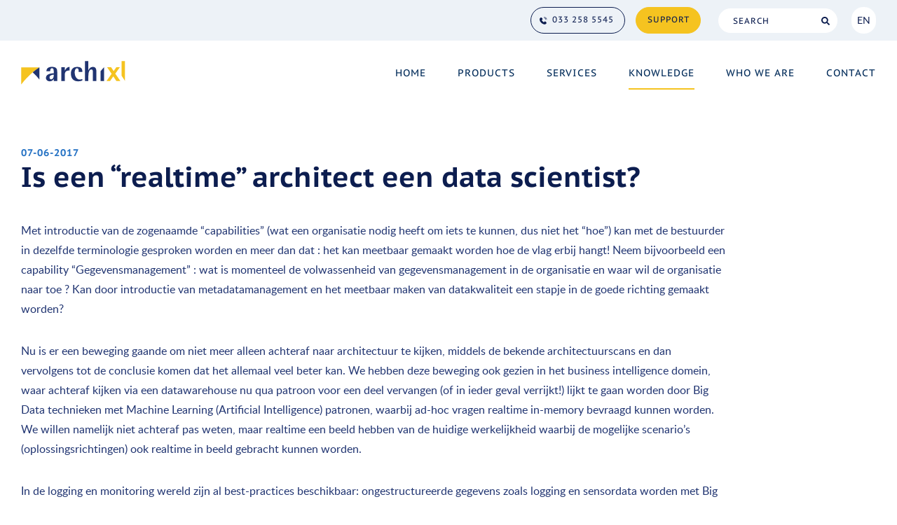

--- FILE ---
content_type: text/html; charset=UTF-8
request_url: https://www.archixl.nl/en/blog/is-een-realtime-architect-een-data-scientist/
body_size: 10148
content:
<!DOCTYPE html>
<html lang="en">
    <head>
        <title>Is een &ldquo;realtime&rdquo; architect een data scientist? - ArchiXL</title>
<meta charset="utf-8">
<meta name="viewport" content="width=device-width, initial-scale=1.0">
<meta property="og:title" content="Is een &ldquo;realtime&rdquo; architect een data scientist?">
<meta property="og:type" content="website">
<meta property="og:updated_time" content="1768759402">
<meta name="twitter:title" content="Is een &ldquo;realtime&rdquo; architect een data scientist?">
        <link rel="shortcut icon" type="image/png" href="/assets/files/favicon.png" data-href_alt="Favicon van ArchiXL">
        <link rel="canonical" href="https://www.archixl.nl/en/blog/is-een-realtime-architect-een-data-scientist/">
        <link rel="preload" href="/assets/fonts/lato/lato-regular.woff2" as="font" type="font/woff2" crossorigin="anonymous">
<link rel="preload" href="/assets/fonts/lato/lato-semibold.woff2" as="font" type="font/woff2" crossorigin="anonymous">
<link rel="preload" href="/assets/fonts/lato/lato-bold.woff2" as="font" type="font/woff2" crossorigin="anonymous">
<link rel="preload" href="/assets/fonts/lato/lato-heavy.woff2" as="font" type="font/woff2" crossorigin="anonymous">
<link rel="preload" href="/assets/fonts/pt-sans-caption/pt-sans-caption-bold.woff2" as="font" type="font/woff2" crossorigin="anonymous">
<link rel="preload" href="/assets/fonts/pt-sans-caption/pt-sans-caption-regular.woff2" as="font" type="font/woff2" crossorigin="anonymous">
<link rel="stylesheet" href="/assets/css/fonts.css?v=1767601431">
        <link rel="stylesheet" href="/assets/css/website.css?v=1767601431">
        <link rel="stylesheet" href="/assets/css/page-727412.css?v=1767601431">
        <link rel="stylesheet" href="/assets/vendors/flatpickr/flatpickr.min.css">
<script>
    const LANGUAGE_CODE = 'en';
</script>
<script src="/assets/vendors/jquery/jquery.min.js"></script>
        <style>
::-moz-selection { /* Code for Firefox */
    color: #FFFFFF;
    background: #F5C320;
}

::selection {
    color: #FFFFFF; 
    background: #F5C320;
}
	
a:hover {
    outline:none !important;
}

.popin {
background-color: rgba(12, 39, 79, 0.9);
}

.popin-close {
background-color: #F5C320!important;
color: #0C1D4F !important;
border-radius: 0px 0px 0px 20px;
background-image: url(/lib/icons/variants/times.202A44.svg) !important;
}
</style>

<!-- Matomo -->
<script>
  var _paq = window._paq = window._paq || [];
  /* tracker methods like "setCustomDimension" should be called before "trackPageView" */
  _paq.push(["setDocumentTitle", document.domain + "/" + document.title]);
  _paq.push(["setCookieDomain", "*.archixl.nl"]);
  _paq.push(['trackPageView']);
  _paq.push(['enableLinkTracking']);
  (function() {
    var u="https://statistics.wikixl.nl/";
    _paq.push(['setTrackerUrl', u+'matomo.php']);
    _paq.push(['setSiteId', '3']);
    var d=document, g=d.createElement('script'), s=d.getElementsByTagName('script')[0];
    g.async=true; g.src=u+'matomo.js'; s.parentNode.insertBefore(g,s);
  })();
</script>
<!-- End Matomo Code -->
<!-- Google tag (gtag.js) -->
<script async src="https://www.googletagmanager.com/gtag/js?id=AW-16769220813">
</script>
<script>
  window.dataLayer = window.dataLayer || [];
  function gtag(){dataLayer.push(arguments);}
  gtag('js', new Date());

  gtag('config', 'AW-16769220813');
</script>
        
        
        
    </head>
    <body>
        <style>
a:focus {
   color: transparent;
   text-decoration: none;
   outline: 2px dotted #2572C4;
   background-color: transparent;
   outline-offset: 2px;
 }
</style>
<script>
	$(document).on('keyup', function(e){
		if (e.keyCode == 9) {
	        $('body').addClass('user-is-tabbing');
	    }
	});
</script>
        
        <div class="page" id="page-727412">
		<header class="block-177-1 light">
			<div class="container container-1">
				<div class="row row-1">
					<div class="col col-5">
						<a href="#" class="button-6 link_to_content" tabindex="1">Go to content</a>
					</div>
					<div class="col col-4">
						<a href="#" class="button-6 link_to_menu" tabindex="2">Go to navigation</a>
					</div>
					<div class="col col-3">
						<a class="button-3 dark not-xs not-sm" href="tel:0332585545">033 258 5545</a>
						<a class="button-1 dark not-sm not-xs" href="/en/support/">Support</a>
					</div>
					<div class="col col-2">
						<form class="form-2" data-form_type="search" data-form_id="2" action="/scripts/search.php" novalidate id="form-2-1">
							<input type="hidden" name="language" value="en">
							<input type="hidden" name="id" value="2">
							<div class="form-field-9 dark">
								<div class="search">
									<input type="search" name="keyword" autocomplete="off" placeholder="SEARCH">
									<button class="buttonsearch" name="search" tabindex="-1">Search</button>
									<div class="overlay"></div>
									<div class="card-6 light results"> <div class="heading-8 dark result-title"></div>
										<div class="text-7 dark result-content"></div>
									</div>
								</div>
							</div>
						</form>
					</div>
					<div class="col col-1">
						<nav class="menu-3 dark dropdown" data-menu="language" id="menu-3-y6a2w8bi">
							<ul><li><a href="/nl/blog/is-een-realtime-architect-een-data-scientist/">NL</a></li><li class="active"><a href="/en/blog/is-een-realtime-architect-een-data-scientist/">EN</a></li></ul>
						</nav>
					</div>
				</div>
			</div>
		</header>
		<header class="block-113-1 light" data-sticky="sticky">
			<div class="container container-1">
				<div class="row row-1">
					<div class="col col-1">
						<a class="media-1 dark" href="/en/" data-effect="fade-in" aria-label="Home">
							<img src="/assets/files/archixl-logo.svg" alt="ArchiXL logo">
						</a>
					</div>
					<div class="col col-2">
						<div class="menu" data-menu_hamburger_size="md">
							<nav class="menu-1 dark default-menu" data-levels="3">
								<ul><li class="page-648691"><a href="/en/">Home</a></li><li class="has-submenu page-649395"><a href="/en/products/">Products</a><div class="dropdown-menu-1 light dropdown-menu" data-align_vertical="block_bottom"><ul><li class="has-submenu page-1342008"><a href="/en/products/wikixl-knowledge-management-platform/">WikiXL&trade; knowledge management platform</a><ul><li class="page-1327374"><a href="/en/products/wikixl-knowledge-management-platform/wikixl-features/">WikiXL&trade; features</a></li></ul></li><li class="has-submenu page-1327380"><a href="/en/products/archimedes-architecture-publishing-platform/">ArchiMedes&trade; architecture publishing platform</a><ul><li class="page-1313297"><a href="/en/products/archimedes-architecture-publishing-platform/archimedes-features/">ArchiMedes&trade; features</a></li></ul></li><li class="has-submenu page-1342228"><a href="/en/products/begrippenxl-thesaurusplatform/">BegrippenXL&trade; thesaurusplatform</a><ul><li class="page-1359811"><a href="/en/products/begrippenxl-thesaurusplatform/begrippenxl-features/">BegrippenXL&trade; features</a></li><li class="page-1541711"><a href="/en/products/begrippenxl-thesaurusplatform/begrippenxl-begrippenmanager/">BegrippenXL&trade; begrippenmanager</a></li></ul></li></ul></div></li><li class="has-submenu page-649394"><a href="/en/services/">Services</a><div class="dropdown-menu-1 light dropdown-menu" data-align_vertical="block_bottom"><ul><li class="page-657927"><a href="/en/services/define-enterprise-achitecture/">Define enterprise achitecture</a></li><li class="page-658956"><a href="/en/services/designing-the-architectural-function/">Designing the architectural function</a></li><li class="page-657931"><a href="/en/services/consulting-on-data-management/">Consulting on data management</a></li><li class="page-657930"><a href="/en/services/information-and-data-modelling/">Information- and data modelling</a></li><li class="page-1589553"><a href="/en/services/concept-modelling/">Concept modelling</a></li><li class="page-657932"><a href="/en/services/quick-scan-it-architecture/">Quick Scan IT Architecture</a></li><li class="page-657933"><a href="/en/services/architecture-maturity-scan/">Architecture maturity scan</a></li></ul></div></li><li class="has-submenu active page-649397"><a href="/en/knowledge/">Knowledge</a><div class="dropdown-menu-1 light dropdown-menu" data-align_vertical="block_bottom"><ul><li class="page-657936"><a href="/en/knowledge/news/">News</a></li><li class="active page-727409"><a href="/en/knowledge/blog/">Blog</a></li><li class="page-657920"><a href="/en/knowledge/publications/">Publications</a></li><li class="page-657937"><a href="/en/knowledge/references/">References</a></li><li class="has-submenu page-657939"><a href="/en/knowledge/education/">Education</a><ul><li class="page-657940"><a href="/en/knowledge/education/introduction-to-architecture/">Introduction to Architecture</a></li><li class="page-657941"><a href="/en/knowledge/education/the-organisation-of-architecture/">The organisation of architecture</a></li><li class="page-657942"><a href="/en/knowledge/education/architecture-principles/">Architecture Principles</a></li><li class="page-657943"><a href="/en/knowledge/education/architectuurmodelleren-met-archimate/">Architectuurmodelleren met ArchiMate&trade;</a></li><li class="page-657945"><a href="/en/knowledge/education/information-modelling-with-mim/">Information Modelling with MIM</a></li><li class="page-931202"><a href="/en/knowledge/education/advanced-course-wikixl/">Advanced course WikiXL&trade;</a></li></ul></li><li class="page-1417315"><a href="/en/knowledge/videos/">Videos</a></li></ul></div></li><li class="has-submenu page-649396"><a href="/en/who-we-are/">Who we are</a><div class="dropdown-menu-1 light dropdown-menu" data-align_vertical="block_bottom"><ul><li class="page-657946"><a href="/en/who-we-are/about-us/">About us</a></li><li class="page-657947"><a href="/en/who-we-are/our-people/">Our people</a></li><li class="page-657948"><a href="/en/who-we-are/working-at-archixl/">Working at ArchiXL</a></li></ul></div></li><li class="page-649398"><a href="/en/contact/">Contact</a></li></ul>
							</nav>
							<div class="control-1 dark hamburger-menu-handler"><img src="/assets/files/menu.svg" alt="Icoon menu"></div>
							<nav class="hamburger-menu-1 dark hamburger-menu" data-levels="3">
								<div class="control-1 light hamburger-menu-close" aria-label="Close"><img src="/assets/files/menu-x.svg" alt="Icoon menu sluiten"></div>
								<div class="container container-11">
									<div class="row row-11">
										<div class="col col-13 not-xs not-sm not-md">
											<div class="button-wrapper">
												<a class="button-3 dark" href="tel:0332585545">033 258 5545</a>
												<div class="button-1 dark">Support</div>
											</div>
										</div>
										
										<div class="col col-11">
											
											<div class="items">
												<ul><li class="page-648691"><a href="/en/">Home</a></li><li class="has-submenu page-649395"><a href="/en/products/">Products</a><ul><li class="has-submenu page-1342008"><a href="/en/products/wikixl-knowledge-management-platform/">WikiXL&trade; knowledge management platform</a><ul><li class="page-1327374"><a href="/en/products/wikixl-knowledge-management-platform/wikixl-features/">WikiXL&trade; features</a></li></ul></li><li class="has-submenu page-1327380"><a href="/en/products/archimedes-architecture-publishing-platform/">ArchiMedes&trade; architecture publishing platform</a><ul><li class="page-1313297"><a href="/en/products/archimedes-architecture-publishing-platform/archimedes-features/">ArchiMedes&trade; features</a></li></ul></li><li class="has-submenu page-1342228"><a href="/en/products/begrippenxl-thesaurusplatform/">BegrippenXL&trade; thesaurusplatform</a><ul><li class="page-1359811"><a href="/en/products/begrippenxl-thesaurusplatform/begrippenxl-features/">BegrippenXL&trade; features</a></li><li class="page-1541711"><a href="/en/products/begrippenxl-thesaurusplatform/begrippenxl-begrippenmanager/">BegrippenXL&trade; begrippenmanager</a></li></ul></li></ul></li><li class="has-submenu page-649394"><a href="/en/services/">Services</a><ul><li class="page-657927"><a href="/en/services/define-enterprise-achitecture/">Define enterprise achitecture</a></li><li class="page-658956"><a href="/en/services/designing-the-architectural-function/">Designing the architectural function</a></li><li class="page-657931"><a href="/en/services/consulting-on-data-management/">Consulting on data management</a></li><li class="page-657930"><a href="/en/services/information-and-data-modelling/">Information- and data modelling</a></li><li class="page-1589553"><a href="/en/services/concept-modelling/">Concept modelling</a></li><li class="page-657932"><a href="/en/services/quick-scan-it-architecture/">Quick Scan IT Architecture</a></li><li class="page-657933"><a href="/en/services/architecture-maturity-scan/">Architecture maturity scan</a></li></ul></li><li class="has-submenu active page-649397"><a href="/en/knowledge/">Knowledge</a><ul><li class="page-657936"><a href="/en/knowledge/news/">News</a></li><li class="active page-727409"><a href="/en/knowledge/blog/">Blog</a></li><li class="page-657920"><a href="/en/knowledge/publications/">Publications</a></li><li class="page-657937"><a href="/en/knowledge/references/">References</a></li><li class="has-submenu page-657939"><a href="/en/knowledge/education/">Education</a><ul><li class="page-657940"><a href="/en/knowledge/education/introduction-to-architecture/">Introduction to Architecture</a></li><li class="page-657941"><a href="/en/knowledge/education/the-organisation-of-architecture/">The organisation of architecture</a></li><li class="page-657942"><a href="/en/knowledge/education/architecture-principles/">Architecture Principles</a></li><li class="page-657943"><a href="/en/knowledge/education/architectuurmodelleren-met-archimate/">Architectuurmodelleren met ArchiMate&trade;</a></li><li class="page-657945"><a href="/en/knowledge/education/information-modelling-with-mim/">Information Modelling with MIM</a></li><li class="page-931202"><a href="/en/knowledge/education/advanced-course-wikixl/">Advanced course WikiXL&trade;</a></li></ul></li><li class="page-1417315"><a href="/en/knowledge/videos/">Videos</a></li></ul></li><li class="has-submenu page-649396"><a href="/en/who-we-are/">Who we are</a><ul><li class="page-657946"><a href="/en/who-we-are/about-us/">About us</a></li><li class="page-657947"><a href="/en/who-we-are/our-people/">Our people</a></li><li class="page-657948"><a href="/en/who-we-are/working-at-archixl/">Working at ArchiXL</a></li></ul></li><li class="page-649398"><a href="/en/contact/">Contact</a></li></ul>
											</div>
											<a class="button-3 dark not-md" href="tel:0332585545">033 258 5545</a>
											<a class="button-1 dark not-md" href="/en/support/">Support</a>
										</div>
									</div>
								</div>
							</nav>
						</div>
					</div>
				</div>
			</div>
		</header>
		<section id="block-8-7285412" class="light">
			<div class="container container-1">
				<div class="row row-1">
					<div class="col col-1">
						<div class="box">
							<div class="heading-5 dark">07-06-2017</div>
							<h1 class="heading-2 dark">Is een &ldquo;realtime&rdquo; architect een data scientist?</h1>
						</div>
					</div>
				</div>
			</div>
		</section>
		<section id="block-10-7285756" class="light">
			<div class="container container-1">
				<div class="row row-1">
					<div class="col col-1">
						<div class="media-2 dark empty" data-size="1920x0" data-ratio="16x9"></div>
					</div>
				</div>
			</div>
		</section>
		<section id="block-8-7285785" class="light">
			<div class="container container-1">
				<div class="row row-1">
					<div class="col col-1">
						<div class="box">
							<div class="text-3 dark">	<p>Met introductie van de zogenaamde &ldquo;capabilities&rdquo; (wat een organisatie nodig heeft om iets te kunnen, dus niet het &ldquo;hoe&rdquo;) kan met de bestuurder in dezelfde terminologie gesproken worden en meer dan dat : het kan meetbaar gemaakt worden hoe de vlag erbij hangt! Neem bijvoorbeeld een capability &ldquo;Gegevensmanagement&rdquo; : wat is momenteel de volwassenheid van gegevensmanagement in de organisatie en waar wil de organisatie naar toe ? Kan door introductie van metadatamanagement en het meetbaar maken van datakwaliteit een stapje in de goede richting gemaakt worden?</p>	<p>Nu is er een beweging gaande om niet meer alleen achteraf naar architectuur te kijken, middels de bekende architectuurscans en dan vervolgens tot de conclusie komen dat het allemaal veel beter kan. We hebben deze beweging ook gezien in het business intelligence domein, waar achteraf kijken via een datawarehouse nu qua patroon voor een deel vervangen (of in ieder geval verrijkt!) lijkt te gaan worden door Big Data technieken met Machine Learning (Artificial Intelligence) patronen, waarbij ad-hoc vragen realtime in-memory bevraagd kunnen worden. We willen namelijk niet&nbsp;achteraf&nbsp;pas weten, maar realtime een beeld hebben van de huidige werkelijkheid waarbij de mogelijke scenario&rsquo;s (oplossingsrichtingen) ook realtime in beeld gebracht kunnen worden.</p>	<p>In de logging en monitoring wereld zijn al best-practices beschikbaar: ongestructureerde gegevens zoals logging en sensordata worden met Big Data tools (bijvoorbeeld Elastic Search en Kibana)&nbsp; realtime bevraagd en in beeld gebracht zodat ook bij (voorspelbaar) uitval direct ingegrepen kan worden. Dat willen wij (en vooral de bestuurders!) toch ook met architectuur?</p>	<p>Voor het in beeld brengen van infrastructuur en applicaties zijn hier al technieken en patronen voor, die bevinden zich voornamelijk in de wereld van Lifecycle Management / Service Management.<br><br>Wat we nu zien is dat ook in de wereld van ongestructureerde tekst (wetten, normenkaders, strategieplannen, beleid) nu mogelijkheden ontstaan om met realtime architectuur een beeld van de werkelijkheid te geven. Apple (Siri), Google (Google Assistant), Amazon (Alexa), Microsoft (Cortana) en IBM (Watson) strijden met elkaar om gesproken tekst zo goed mogelijk te interpreteren om vervolgens daarna een passend antwoord te kunnen geven. Vooralsnog lijkt Google hierin het beste in te slagen, op de hielen gevolgd door Microsoft. Apple weet deze nieuwe technologische ontwikkeling echter net iets beter marketingtechnisch te verpakken, door het lanceren van een product, de zogenaamde smart speaker (waar SONOS tot nu toe domineerde). Wie weet geeft dit weer een mooie technologische push naar uiteindelijk het integreren van robotica in onze huiskamers.<br><br>Hoe kunnen we al deze nieuwe technologische ontwikkelingen in de praktijk toepassen binnen het domein van architectuur?&nbsp;Bijvoorbeeld door gebruik te maken van R in combinatie met Linked Data technologie en een automatisch ontleedprogramma (grammatica) zoals&nbsp;<a href="http://www.let.rug.nl/vannoord/alp/Alpino/">Alpino</a>. Dit biedt een platform om architectuur ook te gebruiken om realtime de samenhang met strategie (of wetgeving) en beleid in beeld te brengen. Zodat daarmee duidelijk onderbouwd (vanuit de wet of strategische stukken) keuzes voorgelegd kunnen worden aan het management waarbij rekening gehouden wordt met het scheiden van (relevante) belangen.</p>	<p>Figuur 1 geautomatiseerde analyse van de wet AVG : relatie begrip &lsquo;toestemming&rsquo; met andere onderdelen in de wet<br><br>Bovenstaand voorbeeld laat een praktische invulling zien. Door geautomatiseerd een wettekst (in dit voorbeeld de nieuwe wet&nbsp;<a href="https://archixl.nl/archixl/publicaties/blog/item/de-avg-hij-komt-en-dat-duurt-niet-lang-meer">AVG, zie ook mijn eerdere blog hierover</a>) te&nbsp;<a href="https://nl.wikipedia.org/wiki/R_(softwarepakket)">interpreteren met R</a>&nbsp;ontstaat een versimpeld model van de complexe werkelijkheid. Zo is uit dit model niet alleen af te leiden in welke artikelen deze term voorkomt, maar ook aan welke werkwoorden en zelfstandig naamwoorden dit begrip gerelateerd is. Zo is af te leiden dat toestemming&nbsp; niet alleen gegeven moet kunnen worden , maar ook ingetrokken en aangetoond moet kunnen worden. Vervolgens kan de architect dit vertalen naar bedrijfsfuncties gerelateerd aan een (generieke) IT voorziening waarmee deze ingevuld kunnen worden.&nbsp; Dergelijk hulpmiddel versnelt het analyseproces enorm! En daarmee kan ook veel sneller antwoord gegeven worden aan vragen zoals : &ldquo;Wat is de impact van de invoering van wet X op het systeemlandschap van organisatie Y&rdquo;.<br><br>Een mooi voorbeeld in de praktijk van de gemeentewereld is&nbsp;<a href="https://www.slideshare.net/ToineSchijvenaars/archimedestm-an-architecture-publishing-platform">de softwarecatalogus in combinatie met de referentiearchitectuur GEMMA.</a>&nbsp;Door de verbinding te maken van een referentiearchitectuur (het &ldquo;wat&rdquo;) met de implementatie (het &ldquo;hoe&rdquo;) hoeft de architect zich veel minder bezig te houden met het ophalen van allerlei (bestaande) relaties tussen systemen en bedrijfsfuncties. Zijn rol verschuift daarmee nog meer naar de business waarbij de architect adviserend kan optreden bij strategische vraagstukken als &ldquo;hoe worden wij meer wendbaar&rdquo; of &ldquo;in welke mate voldoen wij aan de WBP en haar opvolger AVG&rdquo;. En het antwoord hierop willen we niet meer over 3 maanden, niet meer volgende week, niet meer morgen, maar vandaag, nu. Realtime.<br><br>Dit alles vereist andere competenties van een architect. Een &ldquo;realtime&rdquo; architect wordt voor een groot deel vergelijkbaar met een data scientist:</p>	<ul>	<li>Analytisch geschoold (Wiskunde / Informatica / Technische Bedrijfskunde)</li>	<li>Ervaring met tools (relationele databases / SQL, Big Data / NoSQL, Linked Data / SparQL, Archimate)</li>	<li>Analyse + presentatie (visualisatie en het overbrengen van de boodschap!)</li>	</ul>	<p>Dit zijn de belangrijkste competenties die nodig zijn om de omslag te kunnen maken van de &ldquo;oldschool&rdquo; architect naar de &ldquo;realtime&rdquo; architect! Waarmee natuurlijk niks mis is, maar in de huidige dynamiek met allemaal verschillende&nbsp;<a href="https://blog.appdynamics.com/product/delivering-value-with-bizdevops/">BizDevOps</a>&nbsp;(Business, Development &amp; Operations) Teams in &eacute;&eacute;n organisatie die vooral Agile willen werken past deze benadering beter dan de oude werkwijze (klassieke waterval). We willen nu vooral vooruitkijken i.p.v. terugkijken. En ja, ook de architect moet meegaan met die verandering.&nbsp;</p>	<p>ArchiXL biedt ondersteuning voor de &ldquo;realtime&rdquo; architect in de vorm van een architectuurpublicatieplatform, genaamd&nbsp;<a href="https://archixl.nl/archixl/diensten/archimedes-architectuurpublicatieplatform">Archimedes</a>. Aanvullend is ArchiXL bezig met het ontwikkelen van een passende training op dit thema : &lsquo;Realtime architectuuR&rsquo;.</p></div>
						</div>
					</div>
				</div>
			</div>
		</section>
		<section id="block-10-7285418" class="light">
			<div class="container container-1">
				<div class="row row-1">
					<div class="col col-1">
						<div class="media-2 dark" data-size="1920x1920" data-ratio="16x9" data-position="left-middle">	<img src="/assets/files/is-een-realtime-architect-een-data-scientist.1920x1920.png" alt srcset="/assets/files/is-een-realtime-architect-een-data-scientist.480x480.png 480w, /assets/files/is-een-realtime-architect-een-data-scientist.960x960.png 960w, /assets/files/is-een-realtime-architect-een-data-scientist.1920x1920.png 1920w" sizes="(max-width: 480px) 480px, (max-width: 960px) 960px, 1920px"></div>
					</div>
				</div>
			</div>
		</section>
		<section id="block-8-7285786" class="light">
			<div class="container container-1">
				<div class="row row-1">
					<div class="col col-1">
						<div class="box">
							<div class="text-3 dark empty"></div>
						</div>
					</div>
				</div>
			</div>
		</section>
		<section id="block-53-7285399" class="light">
			<div class="container">
				<div class="row row-2">
					<div class="col col-1">
						<div class="separator-1 dark empty"></div>
						<div class="heading-6 dark">Interessant? Deel het!</div>
					</div>
				</div>
				<div class="row row-1">
					<div class="col col-1">
						<div class="icon-wrapper share">
							<a class="icon-3 share-email dark" href="#" data-color="fill">
								<svg xmlns="http://www.w3.org/2000/svg" viewBox="0 0 512 512" id="svg-rc71ogr25vo54b60i3hy2b1uu3loeglg"><path d="M502.3 190.8c3.9-3.1 9.7-.2 9.7 4.7V400c0 26.5-21.5 48-48 48H48c-26.5 0-48-21.5-48-48V195.6c0-5 5.7-7.8 9.7-4.7 22.4 17.4 52.1 39.5 154.1 113.6 21.1 15.4 56.7 47.8 92.2 47.6 35.7.3 72-32.8 92.3-47.6 102-74.1 131.6-96.3 154-113.7zM256 320c23.2.4 56.6-29.2 73.4-41.4 132.7-96.3 142.8-104.7 173.4-128.7 5.8-4.5 9.2-11.5 9.2-18.9v-19c0-26.5-21.5-48-48-48H48C21.5 64 0 85.5 0 112v19c0 7.4 3.4 14.3 9.2 18.9 30.6 23.9 40.7 32.4 173.4 128.7 16.8 12.2 50.2 41.8 73.4 41.4z"/></svg>
							</a>
							<a class="icon-3 share-facebook dark" href="#" data-color="fill">
								<svg xmlns="http://www.w3.org/2000/svg" viewBox="0 0 264 512" id="svg-9bzkjg1zirmvhr0u3ily1tj1pi7by3bw"><path d="M215.8 85H264V3.6C255.7 2.5 227.1 0 193.8 0 124.3 0 76.7 42.4 76.7 120.3V192H0v91h76.7v229h94V283h73.6l11.7-91h-85.3v-62.7c0-26.3 7.3-44.3 45.1-44.3z"/></svg>
							</a>
							<a class="icon-3 share-twitter dark" href="#" data-color="fill">
								<svg xmlns="http://www.w3.org/2000/svg" viewBox="0 0 512 512" id="svg-5c8m11nylcn9r112tmbou0cu2zwwfv5t"><path d="M459.37 151.716c.325 4.548.325 9.097.325 13.645 0 138.72-105.583 298.558-298.558 298.558-59.452 0-114.68-17.219-161.137-47.106 8.447.974 16.568 1.299 25.34 1.299 49.055 0 94.213-16.568 130.274-44.832-46.132-.975-84.792-31.188-98.112-72.772 6.498.974 12.995 1.624 19.818 1.624 9.421 0 18.843-1.3 27.614-3.573-48.081-9.747-84.143-51.98-84.143-102.985v-1.299c13.969 7.797 30.214 12.67 47.431 13.319-28.264-18.843-46.781-51.005-46.781-87.391 0-19.492 5.197-37.36 14.294-52.954 51.655 63.675 129.3 105.258 216.365 109.807-1.624-7.797-2.599-15.918-2.599-24.04 0-57.828 46.782-104.934 104.934-104.934 30.213 0 57.502 12.67 76.67 33.137 23.715-4.548 46.456-13.32 66.599-25.34-7.798 24.366-24.366 44.833-46.132 57.827 21.117-2.273 41.584-8.122 60.426-16.243-14.292 20.791-32.161 39.308-52.628 54.253z"/></svg>
							</a>
							<a class="icon-3 share-linkedin dark" href="#" data-color="fill">
								<svg xmlns="http://www.w3.org/2000/svg" viewBox="0 0 448 512" id="svg-8dmgeyjdum00hlrmt8v058baob4twstx"><path d="M100.28 448H7.4V148.9h92.88zM53.79 108.1C24.09 108.1 0 83.5 0 53.8a53.79 53.79 0 0 1 107.58 0c0 29.7-24.1 54.3-53.79 54.3zM447.9 448h-92.68V302.4c0-34.7-.7-79.2-48.29-79.2-48.29 0-55.69 37.7-55.69 76.7V448h-92.78V148.9h89.08v40.8h1.3c12.4-23.5 42.69-48.3 87.88-48.3 94 0 111.28 61.9 111.28 142.3V448z"/></svg>
							</a>
							
						</div>
					</div>
				</div>
			</div>
		</section>
		<section id="block-56-7285406" class="light">
			<div class="container container-1">
				<div class="row row-1">
					<div class="col col-1">
						<div class="box">
							<div class="button-wrapper">
								<a class="button-3 dark" href="/en/knowledge/blog/">← blogoverzicht</a>
							</div>
						</div>
					</div>
				</div>
			</div>
		</section>
		<section id="block-67-7285391" class="light">
			<div class="container container-1">
				<div class="row row-1">
					<div class="col col-1">
						<div class="card-4 light-shade">
							<div class="media-4 dark empty"></div>
							<div class="container container-2">
								<div class="row row-1">
									<div class="col col-2">
										<div class="media-2 dark" data-size="480x0" data-effect="5876" data-ratio="4x3" data-position="center-bottom" data-contain="contain">
											<img src="/assets/files/cta-contact-archixl-vraag-gesprek.svg" alt="Illustratie stel je vraag">
										</div>
									</div>
									<div class="col col-3">
										<div class="box">
											<div class="heading-1 light">Meer weten over deze blog?</div>
											<div class="text-2 light">
												<p>Neem contact op met ons, we vertellen er graag meer over!</p>
											</div>
											<div class="button-wrapper">
												<a class="button-1 light" href="/en/contact/">&rarr; contact opnemen</a>
											</div>
										</div>
									</div>
								</div>
							</div>
						</div>
					</div>
				</div>
			</div>
		</section>
		<section class="block-94-1 light">
			<div class="container container-1">
				<div class="row row-1">
					<article class="col col-1">
						<div class="heading-6 dark">Follow us</div>
						<div class="text-6 dark">
							<p>Stay informed!</p>
						</div>
						<div class="icon-wrapper" id="icon-wrapper-hfysvbw2">
							<a class="icon-3 dark" href="https://www.linkedin.com/company/archixl-b.v./posts/?feedView=all" name="LinkedIn" target="_blank" aria-label="Linked In">
								<img src="/assets/files/linkedin-in.ffffff.svg" alt>LinkedIn
							</a>
							<a class="icon-3 dark" href="https://twitter.com/archixl" name="Twitter" target="_blank" aria-label="X">
								<img src="/assets/files/x-twitter.ffffff.svg" alt>X
							</a>
							<a class="icon-3 dark" href="https://mastodon.nl/@archixl" data-color="fill" rel="me" aria-label="Mastodon">
								<svg xmlns="http://www.w3.org/2000/svg" viewBox="0 0 448 512" id="svg-i813tht2gvmqd7sbvcp0vq6mt04attnw"><path d="M433 179.11c0-97.2-63.71-125.7-63.71-125.7-62.52-28.7-228.56-28.4-290.48 0 0 0-63.72 28.5-63.72 125.7 0 115.7-6.6 259.4 105.63 289.1 40.51 10.7 75.32 13 103.33 11.4 50.81-2.8 79.32-18.1 79.32-18.1l-1.7-36.9s-36.31 11.4-77.12 10.1c-40.41-1.4-83-4.4-89.63-54a102.54 102.54 0 0 1-.9-13.9c85.63 20.9 158.65 9.1 178.75 6.7 56.12-6.7 105-41.3 111.23-72.9 9.8-49.8 9-121.5 9-121.5zm-75.12 125.2h-46.63v-114.2c0-49.7-64-51.6-64 6.9v62.5h-46.33V197c0-58.5-64-56.6-64-6.9v114.2H90.19c0-122.1-5.2-147.9 18.41-175 25.9-28.9 79.82-30.8 103.83 6.1l11.6 19.5 11.6-19.5c24.11-37.1 78.12-34.8 103.83-6.1 23.71 27.3 18.4 53 18.4 175z"/></svg>me
							</a>
						</div>
						<div class="box-2 empty">
						</div>
						<div class="box-3 empty">
						</div>
					</article>
					<article class="col col-1">
						<div class="heading-6 dark">Address</div>
						<div class="text-6 dark">
							<p>Arnhemse Bovenweg 140<br>3708 AH Zeist<br>Nederland</p>
						</div>
						
						
						
						
						
						
						
						
						
						
						
						
						
						
						
						
						
						
						
						
						
						
						
						
						
						
						
						
						
						
						
						<a class="button-6 dark" href="https://www.openstreetmap.org/directions?from=&to=52.0702%2C5.2593#map=16/52.0702/5.2593" target="_blank">→ Route</a>
						<div class="button-wrapper">
							<a class="button-6 dark" href="https://www.openstreetmap.org/directions?engine=graphhopper_foot&route=52.06540%2C5.26060%3B52.07027%2C5.25925#map=16/52.0680/5.2592">&rarr; Walking route from train station Driebergen-Zeist</a>
						</div>
					</article>
					<article class="col col-1">
						<div class="heading-6 dark">Contact</div>
						<a class="button-6 dark" href="tel:0303074310">&rarr; 030 307 4310</a>
						<a class="button-6 dark" href="mailto:&#105;&#110;&#102;&#111;&#64;&#97;&#114;&#99;&#104;&#105;&#120;&#108;&#46;&#110;&#108;">→ &#105;&#110;&#102;&#111;&#64;&#97;&#114;&#99;&#104;&#105;&#120;&#108;&#46;&#110;&#108;</a>
						<div class="button-wrapper">
							<a class="button-6 dark" href="mailto:&#115;&#117;&#112;&#112;&#111;&#114;&#116;&#64;&#97;&#114;&#99;&#104;&#105;&#120;&#108;&#46;&#110;&#108;">→ &#115;&#117;&#112;&#112;&#111;&#114;&#116;&#64;&#97;&#114;&#99;&#104;&#105;&#120;&#108;&#46;&#110;&#108;</a>
						</div>
					</article>
					<article class="col col-3">
						<a class="button-6 dark" href="/assets/files/leveringsvoorwaarden.pdf" data-href_alt="Document leveringsvoorwaarden" target="_blank">→ Terms and Conditions</a>
						<div class="box-4">
							<div class="text-5 dark">
								<p><span style="color: #ffffff;">i</span></p>
							</div>
						</div>
						<div class="box-5">
							<div class="media-3 dark" data-size="480x0">
								<img src="/assets/files/embed-badge-websitetest-1.svg" alt="Embed badge websitetest">
							</div>
						</div>
						<div class="box-6">
							<div class="text-5 dark">
								<p><span style="color: #ffffff;">i</span></p>
							</div>
						</div>
						<div class="box-7">
							<div class="media-3 dark" data-size="480x0">
								<img src="/assets/files/embed-badge-emailtest.svg" alt="Embed badge emailtest">
							</div>
						</div>
					</article>
					<div class="separator-1 dark empty"></div>
				</div>
				<div class="row row-1">
					<div class="col col-2">
						<div class="text-4 dark">
							<p>© ArchiXL  |  Chamber of Commerce  05084421</p>
						</div>
					</div>
				</div>
			</div>
		</section>
	</div>

        
        <script src="/assets/vendors/flatpickr/flatpickr.min.js"></script>
<script src="/assets/js/script.js?v=1767601431"></script>
<script>
    window.addEventListener('load', () => {
        new Menu();
new Video();
new Sticky();
new Effect();
new Form();
new Popin();

new Dropdown({selector: '.block-177-1 .dropdown'});

$(document).on('keypress',function(e){
	console.log($(':focus'))
});

$('.block-177-1 .menu-3 a').on('focus',function(){
	$(this).closest('.menu-3').addClass('focused');
}).on('blur',function(){
	$(this).closest('.menu-3').removeClass('focused');
});

$('.block-177-1 a.button-6').on('focus',function(e){
	e.preventDefault();
	e.target.focus({preventScroll: true});
	$('html,body').animate({scrollTop:0},500);
});

$('.block-177-1 a.link_to_content').on('click',function(e){
	$(this).blur().hide();
	
	if($('[data-name="main-content"]').length){
		$('html,body').animate({
			scrollTop:$('[data-name="main-content"]:first').offset().top - $('header.block-113-1').outerHeight()
		},500);
	}else{
		$('html,body').animate({
			scrollTop:$('header.block-177-1').outerHeight()
		},200);
	}
}).on('keydown',function(e){
	if("Enter" === e.key){
		$(this).blur().hide();
		
		if($('h1').length){
			$('h1:first').attr('tabindex','-1');
			$('h1:first').focus();
			$('html,body').animate({
				scrollTop:$('h1:first').offset().top - $('header.block-113-1').outerHeight()
			},500);
		} else if($('h2').length) {
			$('h2:first').attr('tabindex','-1');
			$('h2:first').focus();
			$('html,body').animate({
				scrollTop:$('h2:first').offset().top - $('header.block-113-1').outerHeight()
			},500);
		}
	}
});

$('.block-177-1 a.link_to_menu').on('click',function(e){
	$(this).blur().hide();
	$('html,body').animate({
		scrollTop:$('header.block-177-1').outerHeight()
	},200);
}).on('keydown',function(e){
	if("Enter" === e.key){
		$(this).blur().hide();
		$('.block-113-1 nav a:first').focus();
	}
});

$('.block-177-1 .menu-3 li:nth-child(1) a').attr('title', 'Taal veranderen in Nederlands');
$('.block-177-1 .menu-3 li:nth-child(2) a').attr('title', 'Change language to English');
$(window).on('scroll', function(){
	if($(window).scrollTop() > 30){
		$('body').addClass('scrolled');
	} else {
		$('body').removeClass('scrolled');
	}
});
setTimeout(function(){
	$(window).trigger('resize');	
},30);
if (!$('#block-10-7285756 .col img').length) {
    $('#block-10-7285756').hide();
};
if (!$('#block-10-7285418 .col img').length) {
    $('#block-10-7285418').hide();
};
new Share({selector: '#block-53-7285399 .share'});

if (window.parent !== window) {
            window.parent.postMessage({'height': document.body.scrollHeight});
        }
    });
</script>
    </body>
</html>

--- FILE ---
content_type: text/css
request_url: https://www.archixl.nl/assets/css/fonts.css?v=1767601431
body_size: 107
content:
@charset 'UTF-8';

@font-face {
	font-family: 'lato';
	font-weight: 400;
	font-display: swap;
	src: url('/assets/fonts/lato/lato-regular.woff2') format('woff2'),
	     url('/assets/fonts/lato/lato-regular.woff') format('woff');
}
@font-face {
	font-family: 'lato-regular';
	font-weight: 400;
	font-display: swap;
	src: url('/assets/fonts/lato/lato-regular.woff2') format('woff2'),
	     url('/assets/fonts/lato/lato-regular.woff') format('woff');
}
@font-face {
	font-family: 'lato-semibold';
	font-weight: 600;
	font-display: swap;
	src: url('/assets/fonts/lato/lato-semibold.woff2') format('woff2'),
	     url('/assets/fonts/lato/lato-semibold.woff') format('woff');
}
@font-face {
	font-family: 'lato-bold';
	font-weight: 700;
	font-display: swap;
	src: url('/assets/fonts/lato/lato-bold.woff2') format('woff2'),
	     url('/assets/fonts/lato/lato-bold.woff') format('woff');
}
@font-face {
	font-family: 'lato-heavy';
	font-weight: 900;
	font-display: swap;
	src: url('/assets/fonts/lato/lato-heavy.woff2') format('woff2'),
	     url('/assets/fonts/lato/lato-heavy.woff') format('woff');
}
@font-face {
	font-family: 'PT Sans Caption';
	font-weight: 700;
	font-display: swap;
	src: url('/assets/fonts/pt-sans-caption/pt-sans-caption-bold.woff2') format('woff2'),
	     url('/assets/fonts/pt-sans-caption/pt-sans-caption-bold.woff') format('woff');
}
@font-face {
	font-family: 'PT Sans Caption';
	font-weight: 400;
	font-display: swap;
	src: url('/assets/fonts/pt-sans-caption/pt-sans-caption-regular.woff2') format('woff2'),
	     url('/assets/fonts/pt-sans-caption/pt-sans-caption-regular.woff') format('woff');
}


--- FILE ---
content_type: text/css
request_url: https://www.archixl.nl/assets/css/website.css?v=1767601431
body_size: 29475
content:
::placeholder{opacity:1}body,div,header,nav,main,section,article,footer,h1,h2,h3,h4,h5,h6,p,a,span,dl,dt,dd,ol,ul,li,pre,xmp,figure,fieldset,legend,label,input,select,textarea,button,x-shape,x-shape-bg,x-gallery{box-sizing:border-box}body,h1,h2,h3,h4,h5,h6,p,dl,dd,ol,ul,hr,pre,xmp,figure,fieldset,input,select,textarea,button{margin:0}h1,h2,h3,h4,h5,h6{font-size:inherit;font-weight:inherit}ol,ul,fieldset,legend,input,textarea,button,th,td{padding:0}a,input,select,textarea,button,[contenteditable],[tabindex]{outline:none}a{color:inherit;-webkit-tap-highlight-color:transparent;text-decoration:none}a img{border-width:0}hr{border-style:solid;border-width:1px 0 0}fieldset,iframe{border-width:0}input:focus,select:focus,textarea:focus,button:focus{outline:none}input[type="button"],input[type="color"],input[type="date"],input[type="datetime-local"],input[type="email"],input[type="file"],input[type="month"],input[type="number"],input[type="password"],input[type="reset"],input[type="search"],input[type="submit"],input[type="tel"],input[type="text"],input[type="time"],input[type="url"],input[type="week"],select,textarea,button{border-radius:0;border-width:0;color:inherit;font:inherit}input[type="date"],input[type="datetime-local"],input[type="email"],input[type="file"],input[type="number"],input[type="password"],input[type="search"],input[type="tel"],input[type="text"],input[type="url"],textarea{appearance:none;background-color:transparent;display:block;width:100%}input[type="button"],input[type="reset"],input[type="submit"],button{appearance:button;cursor:pointer;white-space:nowrap}input[type="image"]{border-radius:0}button{background-color:transparent;border-width:0}table{border-collapse:collapse}th{text-align:left}x-shape,x-shape-bg,x-gallery{display:block}@keyframes spin{from{transform:rotate(0deg)}to{transform:rotate(360deg)}}.measure{display:block !important;overflow:hidden !important;visibility:hidden !important}.noheight{height:auto !important;max-height:none !important}.nowidth{max-width:none !important;width:auto !important}.notransform{transform:none !important}.notransition{transition-property:none !important}.container,.row,.col{display:flex;position:relative}.container,.col{flex-direction:column}.container>.row:first-child:last-child,.col>.row:first-child:last-child{flex-grow:1}.container{justify-content:center;margin-left:auto;margin-right:auto;max-width:100%;width:1024px}.row,.col{max-height:100%}.row{flex-wrap:wrap}.col{width:100%}.col>*{max-width:100%}.clearfix{clear:both;display:none}.hidden-xs{display:none !important}.visible-xs{display:block !important}.span-xs{padding:0 !important}.span-h-xs{padding-left:0 !important;padding-right:0 !important}.span-v-xs{padding-bottom:0 !important;padding-top:0 !important}.row-xs-split{flex-wrap:nowrap;justify-content:space-between}.row-xs-split>.col{width:auto}.col-xs-1{width:8.33333333%}.col-xs-2{width:16.66666667%}.col-xs-3{width:25%}.col-xs-4{width:33.33333333%}.col-xs-5{width:41.66666667%}.col-xs-6{width:50%}.col-xs-7{width:58.33333333%}.col-xs-8{width:66.66666667%}.col-xs-9{width:75%}.col-xs-10{width:83.33333333%}.col-xs-11{width:91.66666667%}.col-xs-12{width:100%}.col-xs-offset-0{margin-left:0}.col-xs-offset-1{margin-left:8.33333333%}.col-xs-offset-2{margin-left:16.66666667%}.col-xs-offset-3{margin-left:25%}.col-xs-offset-4{margin-left:33.33333333%}.col-xs-offset-5{margin-left:41.66666667%}.col-xs-offset-6{margin-left:50%}.col-xs-offset-7{margin-left:58.33333333%}.col-xs-offset-8{margin-left:66.66666667%}.col-xs-offset-9{margin-left:75%}.col-xs-offset-10{margin-left:83.33333333%}.col-xs-offset-11{margin-left:91.66666667%}.col-xs-offset-12{margin-left:100%}.col-xs-pull-0{right:0}.col-xs-pull-1{right:8.33333333%}.col-xs-pull-2{right:16.66666667%}.col-xs-pull-3{right:25%}.col-xs-pull-4{right:33.33333333%}.col-xs-pull-5{right:41.66666667%}.col-xs-pull-6{right:50%}.col-xs-pull-7{right:58.33333333%}.col-xs-pull-8{right:66.66666667%}.col-xs-pull-9{right:75%}.col-xs-pull-10{right:83.33333333%}.col-xs-pull-11{right:91.66666667%}.col-xs-pull-12{right:100%}.col-xs-push-0{left:0}.col-xs-push-1{left:8.33333333%}.col-xs-push-2{left:16.66666667%}.col-xs-push-3{left:25%}.col-xs-push-4{left:33.33333333%}.col-xs-push-5{left:41.66666667%}.col-xs-push-6{left:50%}.col-xs-push-7{left:58.33333333%}.col-xs-push-8{left:66.66666667%}.col-xs-push-9{left:75%}.col-xs-push-10{left:83.33333333%}.col-xs-push-11{left:91.66666667%}.col-xs-push-12{left:100%}@media (min-width:480px){.hidden-sm{display:none !important}.visible-sm{display:block !important}.span-sm{padding:0 !important}.span-h-sm{padding-left:0 !important;padding-right:0 !important}.span-v-sm{padding-bottom:0 !important;padding-top:0 !important}.row-sm-split{flex-wrap:nowrap;justify-content:space-between}.row-sm-split>.col{width:auto}.col-sm-1{width:8.33333333%}.col-sm-2{width:16.66666667%}.col-sm-3{width:25%}.col-sm-4{width:33.33333333%}.col-sm-5{width:41.66666667%}.col-sm-6{width:50%}.col-sm-7{width:58.33333333%}.col-sm-8{width:66.66666667%}.col-sm-9{width:75%}.col-sm-10{width:83.33333333%}.col-sm-11{width:91.66666667%}.col-sm-12{width:100%}.col-sm-offset-0{margin-left:0}.col-sm-offset-1{margin-left:8.33333333%}.col-sm-offset-2{margin-left:16.66666667%}.col-sm-offset-3{margin-left:25%}.col-sm-offset-4{margin-left:33.33333333%}.col-sm-offset-5{margin-left:41.66666667%}.col-sm-offset-6{margin-left:50%}.col-sm-offset-7{margin-left:58.33333333%}.col-sm-offset-8{margin-left:66.66666667%}.col-sm-offset-9{margin-left:75%}.col-sm-offset-10{margin-left:83.33333333%}.col-sm-offset-11{margin-left:91.66666667%}.col-sm-offset-12{margin-left:100%}.col-sm-pull-0{right:0}.col-sm-pull-1{right:8.33333333%}.col-sm-pull-2{right:16.66666667%}.col-sm-pull-3{right:25%}.col-sm-pull-4{right:33.33333333%}.col-sm-pull-5{right:41.66666667%}.col-sm-pull-6{right:50%}.col-sm-pull-7{right:58.33333333%}.col-sm-pull-8{right:66.66666667%}.col-sm-pull-9{right:75%}.col-sm-pull-10{right:83.33333333%}.col-sm-pull-11{right:91.66666667%}.col-sm-pull-12{right:100%}.col-sm-push-0{left:0}.col-sm-push-1{left:8.33333333%}.col-sm-push-2{left:16.66666667%}.col-sm-push-3{left:25%}.col-sm-push-4{left:33.33333333%}.col-sm-push-5{left:41.66666667%}.col-sm-push-6{left:50%}.col-sm-push-7{left:58.33333333%}.col-sm-push-8{left:66.66666667%}.col-sm-push-9{left:75%}.col-sm-push-10{left:83.33333333%}.col-sm-push-11{left:91.66666667%}.col-sm-push-12{left:100%}}@media (min-width:768px){.hidden-md{display:none !important}.visible-md{display:block !important}.span-md{padding:0 !important}.span-h-md{padding-left:0 !important;padding-right:0 !important}.span-v-md{padding-bottom:0 !important;padding-top:0 !important}.row-md-split{flex-wrap:nowrap;justify-content:space-between}.row-md-split>.col{width:auto}.col-md-1{width:8.33333333%}.col-md-2{width:16.66666667%}.col-md-3{width:25%}.col-md-4{width:33.33333333%}.col-md-5{width:41.66666667%}.col-md-6{width:50%}.col-md-7{width:58.33333333%}.col-md-8{width:66.66666667%}.col-md-9{width:75%}.col-md-10{width:83.33333333%}.col-md-11{width:91.66666667%}.col-md-12{width:100%}.col-md-offset-0{margin-left:0}.col-md-offset-1{margin-left:8.33333333%}.col-md-offset-2{margin-left:16.66666667%}.col-md-offset-3{margin-left:25%}.col-md-offset-4{margin-left:33.33333333%}.col-md-offset-5{margin-left:41.66666667%}.col-md-offset-6{margin-left:50%}.col-md-offset-7{margin-left:58.33333333%}.col-md-offset-8{margin-left:66.66666667%}.col-md-offset-9{margin-left:75%}.col-md-offset-10{margin-left:83.33333333%}.col-md-offset-11{margin-left:91.66666667%}.col-md-offset-12{margin-left:100%}.col-md-pull-0{right:0}.col-md-pull-1{right:8.33333333%}.col-md-pull-2{right:16.66666667%}.col-md-pull-3{right:25%}.col-md-pull-4{right:33.33333333%}.col-md-pull-5{right:41.66666667%}.col-md-pull-6{right:50%}.col-md-pull-7{right:58.33333333%}.col-md-pull-8{right:66.66666667%}.col-md-pull-9{right:75%}.col-md-pull-10{right:83.33333333%}.col-md-pull-11{right:91.66666667%}.col-md-pull-12{right:100%}.col-md-push-0{left:0}.col-md-push-1{left:8.33333333%}.col-md-push-2{left:16.66666667%}.col-md-push-3{left:25%}.col-md-push-4{left:33.33333333%}.col-md-push-5{left:41.66666667%}.col-md-push-6{left:50%}.col-md-push-7{left:58.33333333%}.col-md-push-8{left:66.66666667%}.col-md-push-9{left:75%}.col-md-push-10{left:83.33333333%}.col-md-push-11{left:91.66666667%}.col-md-push-12{left:100%}}@media (min-width:1024px){.hidden-lg{display:none !important}.visible-lg{display:block !important}.span-lg{padding:0 !important}.span-h-lg{padding-left:0 !important;padding-right:0 !important}.span-v-lg{padding-bottom:0 !important;padding-top:0 !important}.row-lg-split{flex-wrap:nowrap;justify-content:space-between}.row-lg-split>.col{width:auto}.col-lg-1{width:8.33333333%}.col-lg-2{width:16.66666667%}.col-lg-3{width:25%}.col-lg-4{width:33.33333333%}.col-lg-5{width:41.66666667%}.col-lg-6{width:50%}.col-lg-7{width:58.33333333%}.col-lg-8{width:66.66666667%}.col-lg-9{width:75%}.col-lg-10{width:83.33333333%}.col-lg-11{width:91.66666667%}.col-lg-12{width:100%}.col-lg-offset-0{margin-left:0}.col-lg-offset-1{margin-left:8.33333333%}.col-lg-offset-2{margin-left:16.66666667%}.col-lg-offset-3{margin-left:25%}.col-lg-offset-4{margin-left:33.33333333%}.col-lg-offset-5{margin-left:41.66666667%}.col-lg-offset-6{margin-left:50%}.col-lg-offset-7{margin-left:58.33333333%}.col-lg-offset-8{margin-left:66.66666667%}.col-lg-offset-9{margin-left:75%}.col-lg-offset-10{margin-left:83.33333333%}.col-lg-offset-11{margin-left:91.66666667%}.col-lg-offset-12{margin-left:100%}.col-lg-pull-0{right:0}.col-lg-pull-1{right:8.33333333%}.col-lg-pull-2{right:16.66666667%}.col-lg-pull-3{right:25%}.col-lg-pull-4{right:33.33333333%}.col-lg-pull-5{right:41.66666667%}.col-lg-pull-6{right:50%}.col-lg-pull-7{right:58.33333333%}.col-lg-pull-8{right:66.66666667%}.col-lg-pull-9{right:75%}.col-lg-pull-10{right:83.33333333%}.col-lg-pull-11{right:91.66666667%}.col-lg-pull-12{right:100%}.col-lg-push-0{left:0}.col-lg-push-1{left:8.33333333%}.col-lg-push-2{left:16.66666667%}.col-lg-push-3{left:25%}.col-lg-push-4{left:33.33333333%}.col-lg-push-5{left:41.66666667%}.col-lg-push-6{left:50%}.col-lg-push-7{left:58.33333333%}.col-lg-push-8{left:66.66666667%}.col-lg-push-9{left:75%}.col-lg-push-10{left:83.33333333%}.col-lg-push-11{left:91.66666667%}.col-lg-push-12{left:100%}}@media (min-width:1280px){.hidden-xl{display:none !important}.visible-xl{display:block !important}.span-xl{padding:0 !important}.span-h-xl{padding-left:0 !important;padding-right:0 !important}.span-v-xl{padding-bottom:0 !important;padding-top:0 !important}.row-xl-split{flex-wrap:nowrap;justify-content:space-between}.row-xl-split>.col{width:auto}.col-xl-1{width:8.33333333%}.col-xl-2{width:16.66666667%}.col-xl-3{width:25%}.col-xl-4{width:33.33333333%}.col-xl-5{width:41.66666667%}.col-xl-6{width:50%}.col-xl-7{width:58.33333333%}.col-xl-8{width:66.66666667%}.col-xl-9{width:75%}.col-xl-10{width:83.33333333%}.col-xl-11{width:91.66666667%}.col-xl-12{width:100%}.col-xl-offset-0{margin-left:0}.col-xl-offset-1{margin-left:8.33333333%}.col-xl-offset-2{margin-left:16.66666667%}.col-xl-offset-3{margin-left:25%}.col-xl-offset-4{margin-left:33.33333333%}.col-xl-offset-5{margin-left:41.66666667%}.col-xl-offset-6{margin-left:50%}.col-xl-offset-7{margin-left:58.33333333%}.col-xl-offset-8{margin-left:66.66666667%}.col-xl-offset-9{margin-left:75%}.col-xl-offset-10{margin-left:83.33333333%}.col-xl-offset-11{margin-left:91.66666667%}.col-xl-offset-12{margin-left:100%}.col-xl-pull-0{right:0}.col-xl-pull-1{right:8.33333333%}.col-xl-pull-2{right:16.66666667%}.col-xl-pull-3{right:25%}.col-xl-pull-4{right:33.33333333%}.col-xl-pull-5{right:41.66666667%}.col-xl-pull-6{right:50%}.col-xl-pull-7{right:58.33333333%}.col-xl-pull-8{right:66.66666667%}.col-xl-pull-9{right:75%}.col-xl-pull-10{right:83.33333333%}.col-xl-pull-11{right:91.66666667%}.col-xl-pull-12{right:100%}.col-xl-push-0{left:0}.col-xl-push-1{left:8.33333333%}.col-xl-push-2{left:16.66666667%}.col-xl-push-3{left:25%}.col-xl-push-4{left:33.33333333%}.col-xl-push-5{left:41.66666667%}.col-xl-push-6{left:50%}.col-xl-push-7{left:58.33333333%}.col-xl-push-8{left:66.66666667%}.col-xl-push-9{left:75%}.col-xl-push-10{left:83.33333333%}.col-xl-push-11{left:91.66666667%}.col-xl-push-12{left:100%}}body{overflow-x:hidden}body.disabled::after,body.loading::after{content:"";inset:0;position:fixed}body.loading{opacity:0.5}.page{align-items:center;display:flex;flex-direction:column;justify-content:flex-start;min-height:100vh;position:relative}.page>*{width:100%}.page header,.page section,.page footer{display:flex;flex-direction:column;flex-shrink:0;position:relative}.page header>*,.page section>*,.page footer>*{max-width:100%}.page header>.container,.page section>.container,.page footer>.container{flex-grow:1;max-height:100%}div:not(.timeline):empty,article:empty,form:empty,fieldset:empty{padding:0 !important}.box,[class^="box-"],[class*=" box-"]{position:relative}.box,[class^="box-"],[class*=" box-"],.box>x-shape,[class^="box-"]>x-shape,[class*=" box-"]>x-shape{display:flex;flex-direction:column}.box:last-child,[class^="box-"]:last-child,[class*=" box-"]:last-child{margin-bottom:0 !important;margin-right:0 !important}.menu-1 ul,.menu-2 ul,.menu-3 ul,.menu-4 ul,.menu-5 ul,.menu-6 ul,.dropdown-menu-1 ul,.dropdown-menu-2 ul,.dropdown-menu-3 ul,.hamburger-menu-1 ul,.hamburger-menu-2 ul,.hamburger-menu-3 ul,.hamburger-menu-4 ul{display:flex;flex-direction:column;list-style-type:none}.menu-1 ul li>a,.menu-2 ul li>a,.menu-3 ul li>a,.menu-4 ul li>a,.menu-5 ul li>a,.menu-6 ul li>a,.dropdown-menu-1 ul li>a,.dropdown-menu-2 ul li>a,.dropdown-menu-3 ul li>a,.hamburger-menu-1 ul li>a,.hamburger-menu-2 ul li>a,.hamburger-menu-3 ul li>a,.hamburger-menu-4 ul li>a,.menu-1 ul li>a span,.menu-2 ul li>a span,.menu-3 ul li>a span,.menu-4 ul li>a span,.menu-5 ul li>a span,.menu-6 ul li>a span,.dropdown-menu-1 ul li>a span,.dropdown-menu-2 ul li>a span,.dropdown-menu-3 ul li>a span,.hamburger-menu-1 ul li>a span,.hamburger-menu-2 ul li>a span,.hamburger-menu-3 ul li>a span,.hamburger-menu-4 ul li>a span{display:block}.menu-1 ul li>a .image>img,.menu-2 ul li>a .image>img,.menu-3 ul li>a .image>img,.menu-4 ul li>a .image>img,.menu-5 ul li>a .image>img,.menu-6 ul li>a .image>img,.dropdown-menu-1 ul li>a .image>img,.dropdown-menu-2 ul li>a .image>img,.dropdown-menu-3 ul li>a .image>img,.hamburger-menu-1 ul li>a .image>img,.hamburger-menu-2 ul li>a .image>img,.hamburger-menu-3 ul li>a .image>img,.hamburger-menu-4 ul li>a .image>img,.menu-1 ul li>a .icon>img,.menu-2 ul li>a .icon>img,.menu-3 ul li>a .icon>img,.menu-4 ul li>a .icon>img,.menu-5 ul li>a .icon>img,.menu-6 ul li>a .icon>img,.dropdown-menu-1 ul li>a .icon>img,.dropdown-menu-2 ul li>a .icon>img,.dropdown-menu-3 ul li>a .icon>img,.hamburger-menu-1 ul li>a .icon>img,.hamburger-menu-2 ul li>a .icon>img,.hamburger-menu-3 ul li>a .icon>img,.hamburger-menu-4 ul li>a .icon>img,.menu-1 ul li>a .image>svg,.menu-2 ul li>a .image>svg,.menu-3 ul li>a .image>svg,.menu-4 ul li>a .image>svg,.menu-5 ul li>a .image>svg,.menu-6 ul li>a .image>svg,.dropdown-menu-1 ul li>a .image>svg,.dropdown-menu-2 ul li>a .image>svg,.dropdown-menu-3 ul li>a .image>svg,.hamburger-menu-1 ul li>a .image>svg,.hamburger-menu-2 ul li>a .image>svg,.hamburger-menu-3 ul li>a .image>svg,.hamburger-menu-4 ul li>a .image>svg,.menu-1 ul li>a .icon>svg,.menu-2 ul li>a .icon>svg,.menu-3 ul li>a .icon>svg,.menu-4 ul li>a .icon>svg,.menu-5 ul li>a .icon>svg,.menu-6 ul li>a .icon>svg,.dropdown-menu-1 ul li>a .icon>svg,.dropdown-menu-2 ul li>a .icon>svg,.dropdown-menu-3 ul li>a .icon>svg,.hamburger-menu-1 ul li>a .icon>svg,.hamburger-menu-2 ul li>a .icon>svg,.hamburger-menu-3 ul li>a .icon>svg,.hamburger-menu-4 ul li>a .icon>svg{max-height:100%;max-width:100%;min-height:100%;min-width:100%;vertical-align:top}.menu-1 ul li>a .image>img,.menu-2 ul li>a .image>img,.menu-3 ul li>a .image>img,.menu-4 ul li>a .image>img,.menu-5 ul li>a .image>img,.menu-6 ul li>a .image>img,.dropdown-menu-1 ul li>a .image>img,.dropdown-menu-2 ul li>a .image>img,.dropdown-menu-3 ul li>a .image>img,.hamburger-menu-1 ul li>a .image>img,.hamburger-menu-2 ul li>a .image>img,.hamburger-menu-3 ul li>a .image>img,.hamburger-menu-4 ul li>a .image>img{object-fit:cover}.menu-1 ul li>a .icon>img,.menu-2 ul li>a .icon>img,.menu-3 ul li>a .icon>img,.menu-4 ul li>a .icon>img,.menu-5 ul li>a .icon>img,.menu-6 ul li>a .icon>img,.dropdown-menu-1 ul li>a .icon>img,.dropdown-menu-2 ul li>a .icon>img,.dropdown-menu-3 ul li>a .icon>img,.hamburger-menu-1 ul li>a .icon>img,.hamburger-menu-2 ul li>a .icon>img,.hamburger-menu-3 ul li>a .icon>img,.hamburger-menu-4 ul li>a .icon>img{object-fit:contain}.menu-1 ul li:last-child,.menu-2 ul li:last-child,.menu-3 ul li:last-child,.menu-4 ul li:last-child,.menu-5 ul li:last-child,.menu-6 ul li:last-child,.dropdown-menu-1 ul li:last-child,.dropdown-menu-2 ul li:last-child,.dropdown-menu-3 ul li:last-child,.hamburger-menu-1 ul li:last-child,.hamburger-menu-2 ul li:last-child,.hamburger-menu-3 ul li:last-child,.hamburger-menu-4 ul li:last-child{margin-bottom:0 !important;margin-right:0 !important}.menu-1>ul:last-child,.dropdown-menu-1>ul:last-child,.dropdown-menu-2>ul:last-child{margin-bottom:0 !important;margin-right:0 !important}.menu-2 ul:last-child,.menu-3 ul:last-child,.menu-4 ul:last-child,.menu-5 ul:last-child,.menu-6 ul:last-child,.dropdown-menu-3 ul:last-child,.hamburger-menu-1 ul:last-child,.hamburger-menu-2 ul:last-child,.hamburger-menu-3 ul:last-child,.hamburger-menu-4 ul:last-child{margin-bottom:0 !important;margin-right:0 !important}.menu-1,.menu-2,.menu-3,.menu-4,.menu-5,.menu-6{display:flex;flex-direction:column}.menu-1:last-child,.menu-2:last-child,.menu-3:last-child,.menu-4:last-child,.menu-5:last-child,.menu-6:last-child{margin-bottom:0 !important;margin-right:0 !important}.dropdown-menu-1 li ul,.dropdown-menu-2 li ul{position:fixed}.dropdown-menu-1 li:not(.enter)>ul,.dropdown-menu-2 li:not(.enter)>ul{display:none}.dropdown-menu-2>ul>li>a{display:flex}.dropdown-menu-2>ul>li>a .icon{flex-shrink:0}.dropdown-menu-2>ul>li>a .text{align-self:center}.dropdown-menu-3{display:flex;justify-content:center;left:0;right:0}.dropdown-menu-3>ul{display:flex;flex-wrap:wrap;max-width:100%}.hamburger-menu-1>.container,.hamburger-menu-2>.container,.hamburger-menu-3>.container,.hamburger-menu-4>.container{min-height:100%}.hamburger-menu-1>.container>.row:last-child,.hamburger-menu-2>.container>.row:last-child,.hamburger-menu-3>.container>.row:last-child,.hamburger-menu-4>.container>.row:last-child{flex-grow:1}.hamburger-menu-1{bottom:0;top:0}.hamburger-menu-2{bottom:0}.hamburger-menu-3{top:0}.hamburger-menu-4{bottom:0;top:0}.filter-menu-1>.container,.filter-menu-2>.container,.filter-menu-3>.container{min-height:100%}.filter-menu-1>.container>.row:last-child,.filter-menu-2>.container>.row:last-child,.filter-menu-3>.container>.row:last-child{flex-grow:1}.filter-menu-1{bottom:0;top:0}.filter-menu-3{top:0}.card-1,.card-2,.card-3,.card-4,.card-5,.card-6{display:flex;flex-direction:column;max-width:100%;position:relative}.card-1>x-shape,.card-2>x-shape,.card-3>x-shape,.card-4>x-shape,.card-5>x-shape,.card-6>x-shape{display:flex;flex-direction:column}.card-1:last-child,.card-2:last-child,.card-3:last-child,.card-4:last-child,.card-5:last-child{margin-bottom:0 !important;margin-right:0 !important}.card-3,.card-4{flex-grow:1}a.heading-1,a.heading-2,a.heading-3,a.heading-4,a.heading-5,a.heading-6,a.heading-7,a.heading-8{display:block}.heading-1:last-child,.heading-2:last-child,.heading-3:last-child,.heading-4:last-child,.heading-5:last-child,.heading-6:last-child,.heading-7:last-child,.heading-8:last-child{margin-bottom:0 !important;margin-right:0 !important}.text-1 p:not([class^="heading-"]),.text-2 p:not([class^="heading-"]),.text-3 p:not([class^="heading-"]),.text-4 p:not([class^="heading-"]),.text-5 p:not([class^="heading-"]),.text-6 p:not([class^="heading-"]),.text-7 p:not([class^="heading-"]),.text-1 ul,.text-2 ul,.text-3 ul,.text-4 ul,.text-5 ul,.text-6 ul,.text-7 ul,.text-1 ol,.text-2 ol,.text-3 ol,.text-4 ol,.text-5 ol,.text-6 ol,.text-7 ol,.text-1 hr,.text-2 hr,.text-3 hr,.text-4 hr,.text-5 hr,.text-6 hr,.text-7 hr,.text-1 table,.text-2 table,.text-3 table,.text-4 table,.text-5 table,.text-6 table,.text-7 table{margin-bottom:2em}.text-1 p:not([class^="heading-"]):last-of-type,.text-2 p:not([class^="heading-"]):last-of-type,.text-3 p:not([class^="heading-"]):last-of-type,.text-4 p:not([class^="heading-"]):last-of-type,.text-5 p:not([class^="heading-"]):last-of-type,.text-6 p:not([class^="heading-"]):last-of-type,.text-7 p:not([class^="heading-"]):last-of-type,.text-1 ul:last-of-type,.text-2 ul:last-of-type,.text-3 ul:last-of-type,.text-4 ul:last-of-type,.text-5 ul:last-of-type,.text-6 ul:last-of-type,.text-7 ul:last-of-type,.text-1 ol:last-of-type,.text-2 ol:last-of-type,.text-3 ol:last-of-type,.text-4 ol:last-of-type,.text-5 ol:last-of-type,.text-6 ol:last-of-type,.text-7 ol:last-of-type,.text-1 hr:last-of-type,.text-2 hr:last-of-type,.text-3 hr:last-of-type,.text-4 hr:last-of-type,.text-5 hr:last-of-type,.text-6 hr:last-of-type,.text-7 hr:last-of-type,.text-1 table:last-of-type,.text-2 table:last-of-type,.text-3 table:last-of-type,.text-4 table:last-of-type,.text-5 table:last-of-type,.text-6 table:last-of-type,.text-7 table:last-of-type{margin-bottom:0 !important}.text-1 p:not([class^="heading-"]):last-of-type+p,.text-2 p:not([class^="heading-"]):last-of-type+p,.text-3 p:not([class^="heading-"]):last-of-type+p,.text-4 p:not([class^="heading-"]):last-of-type+p,.text-5 p:not([class^="heading-"]):last-of-type+p,.text-6 p:not([class^="heading-"]):last-of-type+p,.text-7 p:not([class^="heading-"]):last-of-type+p,.text-1 ul:last-of-type+p,.text-2 ul:last-of-type+p,.text-3 ul:last-of-type+p,.text-4 ul:last-of-type+p,.text-5 ul:last-of-type+p,.text-6 ul:last-of-type+p,.text-7 ul:last-of-type+p,.text-1 ol:last-of-type+p,.text-2 ol:last-of-type+p,.text-3 ol:last-of-type+p,.text-4 ol:last-of-type+p,.text-5 ol:last-of-type+p,.text-6 ol:last-of-type+p,.text-7 ol:last-of-type+p,.text-1 hr:last-of-type+p,.text-2 hr:last-of-type+p,.text-3 hr:last-of-type+p,.text-4 hr:last-of-type+p,.text-5 hr:last-of-type+p,.text-6 hr:last-of-type+p,.text-7 hr:last-of-type+p,.text-1 table:last-of-type+p,.text-2 table:last-of-type+p,.text-3 table:last-of-type+p,.text-4 table:last-of-type+p,.text-5 table:last-of-type+p,.text-6 table:last-of-type+p,.text-7 table:last-of-type+p,.text-1 p:not([class^="heading-"]):last-of-type+ul,.text-2 p:not([class^="heading-"]):last-of-type+ul,.text-3 p:not([class^="heading-"]):last-of-type+ul,.text-4 p:not([class^="heading-"]):last-of-type+ul,.text-5 p:not([class^="heading-"]):last-of-type+ul,.text-6 p:not([class^="heading-"]):last-of-type+ul,.text-7 p:not([class^="heading-"]):last-of-type+ul,.text-1 ul:last-of-type+ul,.text-2 ul:last-of-type+ul,.text-3 ul:last-of-type+ul,.text-4 ul:last-of-type+ul,.text-5 ul:last-of-type+ul,.text-6 ul:last-of-type+ul,.text-7 ul:last-of-type+ul,.text-1 ol:last-of-type+ul,.text-2 ol:last-of-type+ul,.text-3 ol:last-of-type+ul,.text-4 ol:last-of-type+ul,.text-5 ol:last-of-type+ul,.text-6 ol:last-of-type+ul,.text-7 ol:last-of-type+ul,.text-1 hr:last-of-type+ul,.text-2 hr:last-of-type+ul,.text-3 hr:last-of-type+ul,.text-4 hr:last-of-type+ul,.text-5 hr:last-of-type+ul,.text-6 hr:last-of-type+ul,.text-7 hr:last-of-type+ul,.text-1 table:last-of-type+ul,.text-2 table:last-of-type+ul,.text-3 table:last-of-type+ul,.text-4 table:last-of-type+ul,.text-5 table:last-of-type+ul,.text-6 table:last-of-type+ul,.text-7 table:last-of-type+ul,.text-1 p:not([class^="heading-"]):last-of-type+ol,.text-2 p:not([class^="heading-"]):last-of-type+ol,.text-3 p:not([class^="heading-"]):last-of-type+ol,.text-4 p:not([class^="heading-"]):last-of-type+ol,.text-5 p:not([class^="heading-"]):last-of-type+ol,.text-6 p:not([class^="heading-"]):last-of-type+ol,.text-7 p:not([class^="heading-"]):last-of-type+ol,.text-1 ul:last-of-type+ol,.text-2 ul:last-of-type+ol,.text-3 ul:last-of-type+ol,.text-4 ul:last-of-type+ol,.text-5 ul:last-of-type+ol,.text-6 ul:last-of-type+ol,.text-7 ul:last-of-type+ol,.text-1 ol:last-of-type+ol,.text-2 ol:last-of-type+ol,.text-3 ol:last-of-type+ol,.text-4 ol:last-of-type+ol,.text-5 ol:last-of-type+ol,.text-6 ol:last-of-type+ol,.text-7 ol:last-of-type+ol,.text-1 hr:last-of-type+ol,.text-2 hr:last-of-type+ol,.text-3 hr:last-of-type+ol,.text-4 hr:last-of-type+ol,.text-5 hr:last-of-type+ol,.text-6 hr:last-of-type+ol,.text-7 hr:last-of-type+ol,.text-1 table:last-of-type+ol,.text-2 table:last-of-type+ol,.text-3 table:last-of-type+ol,.text-4 table:last-of-type+ol,.text-5 table:last-of-type+ol,.text-6 table:last-of-type+ol,.text-7 table:last-of-type+ol,.text-1 p:not([class^="heading-"]):last-of-type+hr,.text-2 p:not([class^="heading-"]):last-of-type+hr,.text-3 p:not([class^="heading-"]):last-of-type+hr,.text-4 p:not([class^="heading-"]):last-of-type+hr,.text-5 p:not([class^="heading-"]):last-of-type+hr,.text-6 p:not([class^="heading-"]):last-of-type+hr,.text-7 p:not([class^="heading-"]):last-of-type+hr,.text-1 ul:last-of-type+hr,.text-2 ul:last-of-type+hr,.text-3 ul:last-of-type+hr,.text-4 ul:last-of-type+hr,.text-5 ul:last-of-type+hr,.text-6 ul:last-of-type+hr,.text-7 ul:last-of-type+hr,.text-1 ol:last-of-type+hr,.text-2 ol:last-of-type+hr,.text-3 ol:last-of-type+hr,.text-4 ol:last-of-type+hr,.text-5 ol:last-of-type+hr,.text-6 ol:last-of-type+hr,.text-7 ol:last-of-type+hr,.text-1 hr:last-of-type+hr,.text-2 hr:last-of-type+hr,.text-3 hr:last-of-type+hr,.text-4 hr:last-of-type+hr,.text-5 hr:last-of-type+hr,.text-6 hr:last-of-type+hr,.text-7 hr:last-of-type+hr,.text-1 table:last-of-type+hr,.text-2 table:last-of-type+hr,.text-3 table:last-of-type+hr,.text-4 table:last-of-type+hr,.text-5 table:last-of-type+hr,.text-6 table:last-of-type+hr,.text-7 table:last-of-type+hr,.text-1 p:not([class^="heading-"]):last-of-type+table,.text-2 p:not([class^="heading-"]):last-of-type+table,.text-3 p:not([class^="heading-"]):last-of-type+table,.text-4 p:not([class^="heading-"]):last-of-type+table,.text-5 p:not([class^="heading-"]):last-of-type+table,.text-6 p:not([class^="heading-"]):last-of-type+table,.text-7 p:not([class^="heading-"]):last-of-type+table,.text-1 ul:last-of-type+table,.text-2 ul:last-of-type+table,.text-3 ul:last-of-type+table,.text-4 ul:last-of-type+table,.text-5 ul:last-of-type+table,.text-6 ul:last-of-type+table,.text-7 ul:last-of-type+table,.text-1 ol:last-of-type+table,.text-2 ol:last-of-type+table,.text-3 ol:last-of-type+table,.text-4 ol:last-of-type+table,.text-5 ol:last-of-type+table,.text-6 ol:last-of-type+table,.text-7 ol:last-of-type+table,.text-1 hr:last-of-type+table,.text-2 hr:last-of-type+table,.text-3 hr:last-of-type+table,.text-4 hr:last-of-type+table,.text-5 hr:last-of-type+table,.text-6 hr:last-of-type+table,.text-7 hr:last-of-type+table,.text-1 table:last-of-type+table,.text-2 table:last-of-type+table,.text-3 table:last-of-type+table,.text-4 table:last-of-type+table,.text-5 table:last-of-type+table,.text-6 table:last-of-type+table,.text-7 table:last-of-type+table{margin-top:2em}.text-1 ul,.text-2 ul,.text-3 ul,.text-4 ul,.text-5 ul,.text-6 ul,.text-7 ul,.text-1 ol,.text-2 ol,.text-3 ol,.text-4 ol,.text-5 ol,.text-6 ol,.text-7 ol{padding-left:40px}.text-1 li:last-child,.text-2 li:last-child,.text-3 li:last-child,.text-4 li:last-child,.text-5 li:last-child,.text-6 li:last-child,.text-7 li:last-child{border-bottom-width:0 !important}.text-1 img,.text-2 img,.text-3 img,.text-4 img,.text-5 img,.text-6 img,.text-7 img,.text-1 video,.text-2 video,.text-3 video,.text-4 video,.text-5 video,.text-6 video,.text-7 video,.text-1 .video,.text-2 .video,.text-3 .video,.text-4 .video,.text-5 .video,.text-6 .video,.text-7 .video{max-width:100%}.text-1 .video,.text-2 .video,.text-3 .video,.text-4 .video,.text-5 .video,.text-6 .video,.text-7 .video{display:inline-block;position:relative;width:100%}.text-1 .video iframe,.text-2 .video iframe,.text-3 .video iframe,.text-4 .video iframe,.text-5 .video iframe,.text-6 .video iframe,.text-7 .video iframe{height:100%;left:0;position:absolute;top:0;width:100%}.text-1 .video::before,.text-2 .video::before,.text-3 .video::before,.text-4 .video::before,.text-5 .video::before,.text-6 .video::before,.text-7 .video::before{content:"";display:block;padding-bottom:56.25%}.text-1 table,.text-2 table,.text-3 table,.text-4 table,.text-5 table,.text-6 table,.text-7 table{width:100%}.text-1:last-child,.text-2:last-child,.text-3:last-child,.text-4:last-child,.text-5:last-child,.text-6:last-child,.text-7:last-child{margin-bottom:0 !important;margin-right:0 !important}.number-1,.number-2,.number-3,.number-4{align-content:center;align-items:center;display:flex;flex-wrap:wrap;justify-content:center}.number-1:last-child,.number-2:last-child,.number-3:last-child,.number-4:last-child{margin-bottom:0 !important;margin-right:0 !important}.button-wrapper{align-items:center;display:flex;flex-wrap:wrap;pointer-events:none}.button-wrapper>*{pointer-events:auto}.button-wrapper:last-child{margin-bottom:0 !important;margin-right:0 !important}.button-1,.button-2,.button-3,.button-4,.button-5,.button-6{-webkit-tap-highlight-color:transparent;font-style:normal;font-weight:normal;letter-spacing:normal;text-decoration:none;text-shadow:none;text-transform:none;user-select:none;white-space:normal}div.button-1,div.button-2,div.button-3,div.button-4,div.button-5,div.button-6{cursor:default}:not(.button-wrapper)>.button-1,:not(.button-wrapper)>.button-2,:not(.button-wrapper)>.button-3,:not(.button-wrapper)>.button-4,:not(.button-wrapper)>.button-5,:not(.button-wrapper)>.button-6{display:inline-block;vertical-align:middle}:not(.button-wrapper)>.button-1:last-child,:not(.button-wrapper)>.button-2:last-child,:not(.button-wrapper)>.button-3:last-child,:not(.button-wrapper)>.button-4:last-child,:not(.button-wrapper)>.button-5:last-child,:not(.button-wrapper)>.button-6:last-child{margin-bottom:0 !important;margin-right:0 !important}:not(.button-wrapper).box>.button-1,:not(.button-wrapper) [class^="box-"]>.button-1,:not(.button-wrapper) [class*=" box-"]>.button-1,:not(.button-wrapper).box>.button-2,:not(.button-wrapper) [class^="box-"]>.button-2,:not(.button-wrapper) [class*=" box-"]>.button-2,:not(.button-wrapper).box>.button-3,:not(.button-wrapper) [class^="box-"]>.button-3,:not(.button-wrapper) [class*=" box-"]>.button-3,:not(.button-wrapper).box>.button-4,:not(.button-wrapper) [class^="box-"]>.button-4,:not(.button-wrapper) [class*=" box-"]>.button-4,:not(.button-wrapper).box>.button-5,:not(.button-wrapper) [class^="box-"]>.button-5,:not(.button-wrapper) [class*=" box-"]>.button-5,:not(.button-wrapper).box>.button-6,:not(.button-wrapper) [class^="box-"]>.button-6,:not(.button-wrapper) [class*=" box-"]>.button-6{align-self:flex-start}.handler-1:last-child{margin-bottom:0 !important;margin-right:0 !important}.control-wrapper{align-items:center;display:flex;flex-wrap:wrap;pointer-events:none}.control-wrapper>*{pointer-events:auto}.control-wrapper:last-child{margin-bottom:0 !important;margin-right:0 !important}.control-1,.control-2,.control-3,.control-4,.control-5,.control-6,.control-7{-webkit-tap-highlight-color:transparent;user-select:none}a.control-1,a.control-2,a.control-3,a.control-4,a.control-5,a.control-6,a.control-7{display:block}.control-1 img,.control-2 img,.control-3 img,.control-4 img,.control-5 img,.control-6 img,.control-7 img,.control-1 svg,.control-2 svg,.control-3 svg,.control-4 svg,.control-5 svg,.control-6 svg,.control-7 svg{max-height:100%;max-width:100%;min-height:100%;min-width:100%;vertical-align:top}.control-1 img,.control-2 img,.control-3 img,.control-4 img,.control-5 img,.control-6 img,.control-7 img{object-fit:contain}.control-1 svg,.control-2 svg,.control-3 svg,.control-4 svg,.control-5 svg,.control-6 svg,.control-7 svg{height:auto;width:auto}.control-7.empty::before{display:inline;content:"..."}:not(.control-wrapper)>.control-1:last-child,:not(.control-wrapper)>.control-2:last-child,:not(.control-wrapper)>.control-3:last-child,:not(.control-wrapper)>.control-4:last-child,:not(.control-wrapper)>.control-5:last-child,:not(.control-wrapper)>.control-6:last-child,:not(.control-wrapper)>.control-7:last-child{margin-bottom:0 !important;margin-right:0 !important}.media-wrapper{display:flex;flex-wrap:wrap;pointer-events:none}.media-wrapper>*{pointer-events:auto}.media-wrapper:last-child{margin-bottom:0 !important;margin-right:0 !important}.media-1,.media-2,.media-3,.media-4,.media-6{overflow:hidden;text-align:left}a.media-1,a.media-2,a.media-3,a.media-4,a.media-6{display:block}.media-1 img,.media-2 img,.media-3 img,.media-4 img,.media-6 img,.media-1 svg,.media-2 svg,.media-3 svg,.media-4 svg,.media-6 svg,.media-1 video,.media-2 video,.media-3 video,.media-4 video,.media-6 video{vertical-align:top}.media-1::after,.media-2::after,.media-3::after,.media-4::after,.media-6::after,.media-1>x-shape::after,.media-2>x-shape::after,.media-3>x-shape::after,.media-4>x-shape::after,.media-6>x-shape::after{content:"";inset:0;pointer-events:none;position:absolute}.media-1,.media-2,.media-3,.media-6{max-height:100%;max-width:100%;position:relative}.media-1:not([data-ratio]) img,.media-2:not([data-ratio]) img,.media-3:not([data-ratio]) img,.media-6:not([data-ratio]) img,.media-1:not([data-ratio]) svg,.media-2:not([data-ratio]) svg,.media-3:not([data-ratio]) svg,.media-6:not([data-ratio]) svg,.media-1:not([data-ratio]) video,.media-2:not([data-ratio]) video,.media-3:not([data-ratio]) video,.media-6:not([data-ratio]) video{max-height:100%;max-width:100%;min-height:100%;min-width:100%}.media-1:not([data-ratio]) svg,.media-2:not([data-ratio]) svg,.media-3:not([data-ratio]) svg,.media-6:not([data-ratio]) svg{height:auto;width:auto}.media-1[data-ratio] img,.media-2[data-ratio] img,.media-3[data-ratio] img,.media-6[data-ratio] img,.media-1[data-ratio] svg,.media-2[data-ratio] svg,.media-3[data-ratio] svg,.media-6[data-ratio] svg,.media-1[data-ratio] video,.media-2[data-ratio] video,.media-3[data-ratio] video,.media-6[data-ratio] video{height:100%;width:100%}:not(.media-wrapper)>.media-1:last-child,:not(.media-wrapper)>.media-2:last-child,:not(.media-wrapper)>.media-3:last-child,:not(.media-wrapper)>.media-6:last-child{margin-bottom:0 !important;margin-right:0 !important}.media-1 img{object-fit:contain}.media-2 img,.media-3 img,.media-4 img,.media-6 img,.media-2 video,.media-3 video,.media-4 video,.media-6 video{object-fit:cover}.media-2 .video-play,.media-3 .video-play,.media-4 .video-play,.media-6 .video-play{background-color:#ffffff;border-radius:50%;display:none;height:50px;left:50%;pointer-events:none;position:absolute;top:50%;transform:translate(-50%, -50%);width:50px}.media-2 .video-play::before,.media-3 .video-play::before,.media-4 .video-play::before,.media-6 .video-play::before{border:solid transparent;border-left-color:#000000;border-width:10px 20px;content:"";left:50%;margin-left:12px;position:absolute;top:50%;transform:translate(-50%, -50%)}.media-2 img~.video-play,.media-3 img~.video-play,.media-4 img~.video-play,.media-6 img~.video-play{display:block}.media-2[data-contain] img,.media-3[data-contain] img,.media-4[data-contain] img,.media-6[data-contain] img,.media-2[data-contain] video,.media-3[data-contain] video,.media-4[data-contain] video,.media-6[data-contain] video{object-fit:contain}.media-2 video~img,.media-3 video~img,.media-4 video~img,.media-2 iframe~img,.media-3 iframe~img,.media-4 iframe~img{cursor:pointer;left:0;object-fit:cover !important;position:absolute;top:0;transform:translateZ(1px)}.media-2 iframe,.media-3 iframe,.media-4 iframe{display:block}.media-2:has(iframe),.media-3:has(iframe),.media-4:has(iframe){background-color:#000000}.media-2:not([data-contain]) iframe,.media-3:not([data-contain]) iframe,.media-4:not([data-contain]) iframe{visibility:hidden}.media-2.playing img,.media-3.playing img,.media-4.playing img,.media-2.playing svg,.media-3.playing svg,.media-4.playing svg,.media-2.playing .video-play,.media-3.playing .video-play,.media-4.playing .video-play{display:none}.media-2 iframe,.media-3 iframe{width:100%}.media-2 iframe:not([src*="tiktok.com/embed/"]),.media-3 iframe:not([src*="tiktok.com/embed/"]){aspect-ratio:1.77777778;height:100%}.media-2 iframe[src*="tiktok.com/embed/"],.media-3 iframe[src*="tiktok.com/embed/"]{height:739px}.media-2:has(iframe),.media-3:has(iframe){width:100%}.media-2.playing::after,.media-3.playing::after{display:none}.media-2[data-ratio],.media-3[data-ratio]{width:100%}.media-4{inset:0;position:absolute}.media-4 img,.media-4 svg,.media-4 video,.media-4 iframe,.media-4 .background,.media-4 .media-4{height:100%;width:100%}.media-4 .media-4{bottom:auto;left:auto;right:auto;top:auto}.media-4 .media-4::after{content:none}a.media-4~:not(a),.media-4.has-controls~:not(a){pointer-events:none}a.media-4~:not(a) a,.media-4.has-controls~:not(a) a{pointer-events:auto}.media-6 .video-play{height:30px;width:30px}.media-6 .video-play::before{border-width:6px 12px;margin-left:7px}.icon-wrapper{align-items:center;display:flex;flex-wrap:wrap;pointer-events:none}.icon-wrapper>*{pointer-events:auto}.icon-wrapper:last-child{margin-bottom:0 !important;margin-right:0 !important}a.icon-1,a.icon-2,a.icon-3{display:block}.icon-1 img,.icon-2 img,.icon-3 img,.icon-1 svg,.icon-2 svg,.icon-3 svg{max-height:100%;max-width:100%;min-height:100%;min-width:100%;vertical-align:top}.icon-1 img,.icon-2 img,.icon-3 img{object-fit:contain}.icon-1 svg,.icon-2 svg,.icon-3 svg{height:auto;width:auto}:not(.icon-wrapper)>.icon-1:last-child,:not(.icon-wrapper)>.icon-2:last-child,:not(.icon-wrapper)>.icon-3:last-child{margin-bottom:0 !important;margin-right:0 !important}.map-1,.map-2{overflow:hidden}.map-1>div,.map-2>div{inset:0;position:absolute}.map-1>div .gm-style-cc,.map-2>div .gm-style-cc{display:none}.map-1{position:relative;width:100%}.map-1:last-child{margin-bottom:0 !important;margin-right:0 !important}.map-2{inset:0;position:absolute}.viewport-1,.viewport-2,.viewport-3,.viewport-4{overflow:hidden;position:relative}.viewport-1:last-child,.viewport-2:last-child,.viewport-3:last-child{margin-bottom:0 !important;margin-right:0 !important}.viewport-1 .media-2{width:100%;height:100%}.viewport-1[data-ratio]{width:100%}.viewport-4{height:100%}.iframe-1>iframe{height:100%;width:100%}.iframe-1:last-child{margin-bottom:0 !important;margin-right:0 !important}.separator-1,.separator-2{width:100%}.form-1,.form-2,.form-3{max-width:100%}.form-1>div .select>input,.form-2>div .select>input,.form-3>div .select>input,.form-1>div .date>input,.form-2>div .date>input,.form-3>div .date>input,.form-1>div .date-time>input,.form-2>div .date-time>input,.form-3>div .date-time>input,.form-1>div .file>input,.form-2>div .file>input,.form-3>div .file>input,.form-1>div .search>input,.form-2>div .search>input,.form-3>div .search>input{border-bottom-right-radius:0 !important;border-top-right-radius:0 !important}.form-1>div .select>button,.form-2>div .select>button,.form-3>div .select>button,.form-1>div .date>button,.form-2>div .date>button,.form-3>div .date>button,.form-1>div .date-time>button,.form-2>div .date-time>button,.form-3>div .date-time>button,.form-1>div .file>button,.form-2>div .file>button,.form-3>div .file>button,.form-1>div .search>button,.form-2>div .search>button,.form-3>div .search>button{border-bottom-left-radius:0 !important;border-top-left-radius:0 !important}.form-1>div .select.active:not(.top)>input,.form-2>div .select.active:not(.top)>input,.form-3>div .select.active:not(.top)>input{border-bottom-left-radius:0 !important}.form-1>div .select.active:not(.top)>button,.form-2>div .select.active:not(.top)>button,.form-3>div .select.active:not(.top)>button{border-bottom-right-radius:0 !important}.form-1>div .select.active:not(.top)>.options,.form-2>div .select.active:not(.top)>.options,.form-3>div .select.active:not(.top)>.options{border-top-left-radius:0 !important;border-top-right-radius:0 !important}.form-1>div .select.active.top>input,.form-2>div .select.active.top>input,.form-3>div .select.active.top>input{border-top-left-radius:0 !important}.form-1>div .select.active.top>button,.form-2>div .select.active.top>button,.form-3>div .select.active.top>button{border-top-right-radius:0 !important}.form-1>div .select.active.top>.options,.form-2>div .select.active.top>.options,.form-3>div .select.active.top>.options{border-bottom-left-radius:0 !important;border-bottom-right-radius:0 !important}.form-1>div .select>.options>.option,.form-2>div .select>.options>.option,.form-3>div .select>.options>.option{border-left-width:0 !important;border-right-width:0 !important;border-top-width:0 !important}.form-1>div .select>.options>.option:last-child,.form-2>div .select>.options>.option:last-child,.form-3>div .select>.options>.option:last-child{border-bottom-width:0 !important}.form-1>div .radio:last-child,.form-2>div .radio:last-child,.form-3>div .radio:last-child,.form-1>div .checkbox:last-child,.form-2>div .checkbox:last-child,.form-3>div .checkbox:last-child{margin-right:0 !important}.form-1>div:last-child,.form-2>div:last-child,.form-3>div:last-child{margin-bottom:0 !important}.form-1:last-child,.form-2:last-child,.form-3:last-child{margin-bottom:0 !important;margin-right:0 !important}.form-field-1,.form-field-2,.form-field-3,.form-field-4,.form-field-5,.form-field-6,.form-field-7,.form-field-8,.form-field-9{max-width:100%}[data-shape="all"]{align-items:stretch !important;background:none !important;box-shadow:none !important;display:flex !important;flex-direction:row !important;justify-content:flex-start !important;padding:0 !important}[data-shape="all"]::after{background-color:transparent !important}[data-shape="all"]>x-shape{height:100%;width:100%}[data-shape="bg"]{background:none !important;box-shadow:none !important;position:relative;z-index:0}[data-shape="bg"]>x-shape-bg{border-radius:inherit;inset:0;position:absolute;z-index:-1}[data-shape="bg"]>x-shape-bg>*{border-radius:inherit;height:auto !important;inset:0 !important;position:absolute !important;width:auto !important}[data-shape="bg"]>x-shape-bg~*{position:relative}@media (min-width:480px) and (max-width:767px){.not-sm,.xs:not(.sm),.md:not(.sm),.lg:not(.sm),.xl:not(.sm){display:none !important}}@media (min-width:768px) and (max-width:1023px){.not-md,.xs:not(.md),.sm:not(.md),.lg:not(.md),.xl:not(.md){display:none !important}}@media (min-width:1024px) and (max-width:1279px){.not-lg,.xs:not(.lg),.sm:not(.lg),.md:not(.lg),.xl:not(.lg){display:none !important}}@media (min-width:1280px){.not-xl,.xs:not(.xl),.sm:not(.xl),.md:not(.xl),.lg:not(.xl){display:none !important}}@media (max-width:1024px){.page header,.page section,.page footer{max-width:none !important}}@media (max-width:479px){.not-xs,.sm:not(.xs),.md:not(.xs),.lg:not(.xs),.xl:not(.xs){display:none !important}}.mixin-default-menu .default-menu li,.mixin-default-menu .default-menu li a{position:relative}.mixin-default-menu .default-menu li>.dropdown-menu,.mixin-default-menu .default-menu li>ul{transition:opacity .25s}.mixin-default-menu .default-menu li>.dropdown-menu.shift{transition-duration:0.25s;transition-property:left,right}.mixin-default-menu .default-menu li>.dropdown-menu.shift>ul{overflow:hidden;transition-duration:0.25s;transition-property:height,width}.mixin-default-menu .default-menu li>.dropdown-menu.shift>ul>*{transition:opacity .25s}.mixin-default-menu .default-menu li>.dropdown-menu>.spacer{bottom:100%}.mixin-default-menu .default-menu li>ul.shift{overflow:hidden;transition-duration:0.25s;transition-property:height,left,top,width}.mixin-default-menu .default-menu li>ul.shift>*{transition:opacity .25s}.mixin-default-menu .default-menu li>ul>.spacer{right:100%}.mixin-default-menu .default-menu li .spacer{bottom:0;left:0;position:absolute;right:0;top:0}.mixin-default-menu .default-menu li:not(.enter)>.dropdown-menu,.mixin-default-menu .default-menu li:not(.enter)>.spacer{display:none}.mixin-default-menu .default-menu li.leave>.dropdown-menu,.mixin-default-menu .default-menu li.leave>ul{opacity:0}.mixin-default-menu .hamburger-menu-handler,.mixin-default-menu .hamburger-menu{display:none}.mixin-hamburger-menu .default-menu{display:none !important}.mixin-hamburger-menu .hamburger-menu{overflow:auto;transition:opacity .25s}.mixin-hamburger-menu .hamburger-menu li>ul{overflow:hidden;transition:height .25s}.mixin-hamburger-menu .hamburger-menu li:not(.expand)>ul{display:none}.mixin-hamburger-menu .hamburger-menu li.collapse>ul{height:0 !important}.mixin-hamburger-menu .hamburger-menu:not(.active){display:none}.mixin-hamburger-menu .hamburger-menu.passive{opacity:0}.mixin-hamburger-menu .hamburger-menu-handler,.mixin-hamburger-menu .hamburger-menu-close{cursor:pointer}.menu .dropdown-menu,.menu .hamburger-menu,.menu .hamburger-menu-close{position:fixed;z-index:200}.menu .hamburger-menu{left:0;right:0}.menu:not([data-menu_hamburger_size]) .default-menu li,.menu:not([data-menu_hamburger_size]) .default-menu li a{position:relative}.menu:not([data-menu_hamburger_size]) .default-menu li>.dropdown-menu,.menu:not([data-menu_hamburger_size]) .default-menu li>ul{transition:opacity .25s}.menu:not([data-menu_hamburger_size]) .default-menu li>.dropdown-menu.shift{transition-duration:0.25s;transition-property:left,right}.menu:not([data-menu_hamburger_size]) .default-menu li>.dropdown-menu.shift>ul{overflow:hidden;transition-duration:0.25s;transition-property:height,width}.menu:not([data-menu_hamburger_size]) .default-menu li>.dropdown-menu.shift>ul>*{transition:opacity .25s}.menu:not([data-menu_hamburger_size]) .default-menu li>.dropdown-menu>.spacer{bottom:100%}.menu:not([data-menu_hamburger_size]) .default-menu li>ul.shift{overflow:hidden;transition-duration:0.25s;transition-property:height,left,top,width}.menu:not([data-menu_hamburger_size]) .default-menu li>ul.shift>*{transition:opacity .25s}.menu:not([data-menu_hamburger_size]) .default-menu li>ul>.spacer{right:100%}.menu:not([data-menu_hamburger_size]) .default-menu li .spacer{bottom:0;left:0;position:absolute;right:0;top:0}.menu:not([data-menu_hamburger_size]) .default-menu li:not(.enter)>.dropdown-menu,.menu:not([data-menu_hamburger_size]) .default-menu li:not(.enter)>.spacer{display:none}.menu:not([data-menu_hamburger_size]) .default-menu li.leave>.dropdown-menu,.menu:not([data-menu_hamburger_size]) .default-menu li.leave>ul{opacity:0}.menu:not([data-menu_hamburger_size]) .hamburger-menu-handler,.menu:not([data-menu_hamburger_size]) .hamburger-menu{display:none}.menu[data-menu_hamburger_size="xl"] .default-menu{display:none !important}.menu[data-menu_hamburger_size="xl"] .hamburger-menu{overflow:auto;transition:opacity .25s}.menu[data-menu_hamburger_size="xl"] .hamburger-menu li>ul{overflow:hidden;transition:height .25s}.menu[data-menu_hamburger_size="xl"] .hamburger-menu li:not(.expand)>ul{display:none}.menu[data-menu_hamburger_size="xl"] .hamburger-menu li.collapse>ul{height:0 !important}.menu[data-menu_hamburger_size="xl"] .hamburger-menu:not(.active){display:none}.menu[data-menu_hamburger_size="xl"] .hamburger-menu.passive{opacity:0}.menu[data-menu_hamburger_size="xl"] .hamburger-menu-handler,.menu[data-menu_hamburger_size="xl"] .hamburger-menu-close{cursor:pointer}@media (min-width:480px){.menu[data-menu_hamburger_size="xs"] .default-menu li,.menu[data-menu_hamburger_size="xs"] .default-menu li a{position:relative}.menu[data-menu_hamburger_size="xs"] .default-menu li>.dropdown-menu,.menu[data-menu_hamburger_size="xs"] .default-menu li>ul{transition:opacity .25s}.menu[data-menu_hamburger_size="xs"] .default-menu li>.dropdown-menu.shift{transition-duration:0.25s;transition-property:left,right}.menu[data-menu_hamburger_size="xs"] .default-menu li>.dropdown-menu.shift>ul{overflow:hidden;transition-duration:0.25s;transition-property:height,width}.menu[data-menu_hamburger_size="xs"] .default-menu li>.dropdown-menu.shift>ul>*{transition:opacity .25s}.menu[data-menu_hamburger_size="xs"] .default-menu li>.dropdown-menu>.spacer{bottom:100%}.menu[data-menu_hamburger_size="xs"] .default-menu li>ul.shift{overflow:hidden;transition-duration:0.25s;transition-property:height,left,top,width}.menu[data-menu_hamburger_size="xs"] .default-menu li>ul.shift>*{transition:opacity .25s}.menu[data-menu_hamburger_size="xs"] .default-menu li>ul>.spacer{right:100%}.menu[data-menu_hamburger_size="xs"] .default-menu li .spacer{bottom:0;left:0;position:absolute;right:0;top:0}.menu[data-menu_hamburger_size="xs"] .default-menu li:not(.enter)>.dropdown-menu,.menu[data-menu_hamburger_size="xs"] .default-menu li:not(.enter)>.spacer{display:none}.menu[data-menu_hamburger_size="xs"] .default-menu li.leave>.dropdown-menu,.menu[data-menu_hamburger_size="xs"] .default-menu li.leave>ul{opacity:0}.menu[data-menu_hamburger_size="xs"] .hamburger-menu-handler,.menu[data-menu_hamburger_size="xs"] .hamburger-menu{display:none}}@media (min-width:768px){.menu[data-menu_hamburger_size="sm"] .default-menu li,.menu[data-menu_hamburger_size="sm"] .default-menu li a{position:relative}.menu[data-menu_hamburger_size="sm"] .default-menu li>.dropdown-menu,.menu[data-menu_hamburger_size="sm"] .default-menu li>ul{transition:opacity .25s}.menu[data-menu_hamburger_size="sm"] .default-menu li>.dropdown-menu.shift{transition-duration:0.25s;transition-property:left,right}.menu[data-menu_hamburger_size="sm"] .default-menu li>.dropdown-menu.shift>ul{overflow:hidden;transition-duration:0.25s;transition-property:height,width}.menu[data-menu_hamburger_size="sm"] .default-menu li>.dropdown-menu.shift>ul>*{transition:opacity .25s}.menu[data-menu_hamburger_size="sm"] .default-menu li>.dropdown-menu>.spacer{bottom:100%}.menu[data-menu_hamburger_size="sm"] .default-menu li>ul.shift{overflow:hidden;transition-duration:0.25s;transition-property:height,left,top,width}.menu[data-menu_hamburger_size="sm"] .default-menu li>ul.shift>*{transition:opacity .25s}.menu[data-menu_hamburger_size="sm"] .default-menu li>ul>.spacer{right:100%}.menu[data-menu_hamburger_size="sm"] .default-menu li .spacer{bottom:0;left:0;position:absolute;right:0;top:0}.menu[data-menu_hamburger_size="sm"] .default-menu li:not(.enter)>.dropdown-menu,.menu[data-menu_hamburger_size="sm"] .default-menu li:not(.enter)>.spacer{display:none}.menu[data-menu_hamburger_size="sm"] .default-menu li.leave>.dropdown-menu,.menu[data-menu_hamburger_size="sm"] .default-menu li.leave>ul{opacity:0}.menu[data-menu_hamburger_size="sm"] .hamburger-menu-handler,.menu[data-menu_hamburger_size="sm"] .hamburger-menu{display:none}}@media (min-width:1024px){.menu[data-menu_hamburger_size="md"] .default-menu li,.menu[data-menu_hamburger_size="md"] .default-menu li a{position:relative}.menu[data-menu_hamburger_size="md"] .default-menu li>.dropdown-menu,.menu[data-menu_hamburger_size="md"] .default-menu li>ul{transition:opacity .25s}.menu[data-menu_hamburger_size="md"] .default-menu li>.dropdown-menu.shift{transition-duration:0.25s;transition-property:left,right}.menu[data-menu_hamburger_size="md"] .default-menu li>.dropdown-menu.shift>ul{overflow:hidden;transition-duration:0.25s;transition-property:height,width}.menu[data-menu_hamburger_size="md"] .default-menu li>.dropdown-menu.shift>ul>*{transition:opacity .25s}.menu[data-menu_hamburger_size="md"] .default-menu li>.dropdown-menu>.spacer{bottom:100%}.menu[data-menu_hamburger_size="md"] .default-menu li>ul.shift{overflow:hidden;transition-duration:0.25s;transition-property:height,left,top,width}.menu[data-menu_hamburger_size="md"] .default-menu li>ul.shift>*{transition:opacity .25s}.menu[data-menu_hamburger_size="md"] .default-menu li>ul>.spacer{right:100%}.menu[data-menu_hamburger_size="md"] .default-menu li .spacer{bottom:0;left:0;position:absolute;right:0;top:0}.menu[data-menu_hamburger_size="md"] .default-menu li:not(.enter)>.dropdown-menu,.menu[data-menu_hamburger_size="md"] .default-menu li:not(.enter)>.spacer{display:none}.menu[data-menu_hamburger_size="md"] .default-menu li.leave>.dropdown-menu,.menu[data-menu_hamburger_size="md"] .default-menu li.leave>ul{opacity:0}.menu[data-menu_hamburger_size="md"] .hamburger-menu-handler,.menu[data-menu_hamburger_size="md"] .hamburger-menu{display:none}}@media (min-width:1280px){.menu[data-menu_hamburger_size="lg"] .default-menu li,.menu[data-menu_hamburger_size="lg"] .default-menu li a{position:relative}.menu[data-menu_hamburger_size="lg"] .default-menu li>.dropdown-menu,.menu[data-menu_hamburger_size="lg"] .default-menu li>ul{transition:opacity .25s}.menu[data-menu_hamburger_size="lg"] .default-menu li>.dropdown-menu.shift{transition-duration:0.25s;transition-property:left,right}.menu[data-menu_hamburger_size="lg"] .default-menu li>.dropdown-menu.shift>ul{overflow:hidden;transition-duration:0.25s;transition-property:height,width}.menu[data-menu_hamburger_size="lg"] .default-menu li>.dropdown-menu.shift>ul>*{transition:opacity .25s}.menu[data-menu_hamburger_size="lg"] .default-menu li>.dropdown-menu>.spacer{bottom:100%}.menu[data-menu_hamburger_size="lg"] .default-menu li>ul.shift{overflow:hidden;transition-duration:0.25s;transition-property:height,left,top,width}.menu[data-menu_hamburger_size="lg"] .default-menu li>ul.shift>*{transition:opacity .25s}.menu[data-menu_hamburger_size="lg"] .default-menu li>ul>.spacer{right:100%}.menu[data-menu_hamburger_size="lg"] .default-menu li .spacer{bottom:0;left:0;position:absolute;right:0;top:0}.menu[data-menu_hamburger_size="lg"] .default-menu li:not(.enter)>.dropdown-menu,.menu[data-menu_hamburger_size="lg"] .default-menu li:not(.enter)>.spacer{display:none}.menu[data-menu_hamburger_size="lg"] .default-menu li.leave>.dropdown-menu,.menu[data-menu_hamburger_size="lg"] .default-menu li.leave>ul{opacity:0}.menu[data-menu_hamburger_size="lg"] .hamburger-menu-handler,.menu[data-menu_hamburger_size="lg"] .hamburger-menu{display:none}}@media (max-width:479px){.menu[data-menu_hamburger_size="xs"] .default-menu{display:none !important}.menu[data-menu_hamburger_size="xs"] .hamburger-menu{overflow:auto;transition:opacity .25s}.menu[data-menu_hamburger_size="xs"] .hamburger-menu li>ul{overflow:hidden;transition:height .25s}.menu[data-menu_hamburger_size="xs"] .hamburger-menu li:not(.expand)>ul{display:none}.menu[data-menu_hamburger_size="xs"] .hamburger-menu li.collapse>ul{height:0 !important}.menu[data-menu_hamburger_size="xs"] .hamburger-menu:not(.active){display:none}.menu[data-menu_hamburger_size="xs"] .hamburger-menu.passive{opacity:0}.menu[data-menu_hamburger_size="xs"] .hamburger-menu-handler,.menu[data-menu_hamburger_size="xs"] .hamburger-menu-close{cursor:pointer}}@media (max-width:767px){.menu[data-menu_hamburger_size="sm"] .default-menu{display:none !important}.menu[data-menu_hamburger_size="sm"] .hamburger-menu{overflow:auto;transition:opacity .25s}.menu[data-menu_hamburger_size="sm"] .hamburger-menu li>ul{overflow:hidden;transition:height .25s}.menu[data-menu_hamburger_size="sm"] .hamburger-menu li:not(.expand)>ul{display:none}.menu[data-menu_hamburger_size="sm"] .hamburger-menu li.collapse>ul{height:0 !important}.menu[data-menu_hamburger_size="sm"] .hamburger-menu:not(.active){display:none}.menu[data-menu_hamburger_size="sm"] .hamburger-menu.passive{opacity:0}.menu[data-menu_hamburger_size="sm"] .hamburger-menu-handler,.menu[data-menu_hamburger_size="sm"] .hamburger-menu-close{cursor:pointer}}@media (max-width:1023px){.menu[data-menu_hamburger_size="md"] .default-menu{display:none !important}.menu[data-menu_hamburger_size="md"] .hamburger-menu{overflow:auto;transition:opacity .25s}.menu[data-menu_hamburger_size="md"] .hamburger-menu li>ul{overflow:hidden;transition:height .25s}.menu[data-menu_hamburger_size="md"] .hamburger-menu li:not(.expand)>ul{display:none}.menu[data-menu_hamburger_size="md"] .hamburger-menu li.collapse>ul{height:0 !important}.menu[data-menu_hamburger_size="md"] .hamburger-menu:not(.active){display:none}.menu[data-menu_hamburger_size="md"] .hamburger-menu.passive{opacity:0}.menu[data-menu_hamburger_size="md"] .hamburger-menu-handler,.menu[data-menu_hamburger_size="md"] .hamburger-menu-close{cursor:pointer}}@media (max-width:1279px){.menu[data-menu_hamburger_size="lg"] .default-menu{display:none !important}.menu[data-menu_hamburger_size="lg"] .hamburger-menu{overflow:auto;transition:opacity .25s}.menu[data-menu_hamburger_size="lg"] .hamburger-menu li>ul{overflow:hidden;transition:height .25s}.menu[data-menu_hamburger_size="lg"] .hamburger-menu li:not(.expand)>ul{display:none}.menu[data-menu_hamburger_size="lg"] .hamburger-menu li.collapse>ul{height:0 !important}.menu[data-menu_hamburger_size="lg"] .hamburger-menu:not(.active){display:none}.menu[data-menu_hamburger_size="lg"] .hamburger-menu.passive{opacity:0}.menu[data-menu_hamburger_size="lg"] .hamburger-menu-handler,.menu[data-menu_hamburger_size="lg"] .hamburger-menu-close{cursor:pointer}}[data-fill]:not([data-fill_init]){min-height:100vh;visibility:hidden}[data-ratio="1x1"]{aspect-ratio:1}[data-ratio="5x4"]{aspect-ratio:1.25}[data-ratio="4x3"]{aspect-ratio:1.33333333}[data-ratio="3x2"]{aspect-ratio:1.5}[data-ratio="8x5"]{aspect-ratio:1.6}[data-ratio="16x9"]{aspect-ratio:1.77777778}[data-ratio="2x1"]{aspect-ratio:2}[data-ratio="4x5"]{aspect-ratio:.8}[data-ratio="3x4"]{aspect-ratio:.75}[data-ratio="2x3"]{aspect-ratio:.66666667}[data-ratio="5x8"]{aspect-ratio:.625}[data-ratio="9x16"]{aspect-ratio:.5625}[data-ratio="1x2"]{aspect-ratio:.5}@media (max-width:479px){[data-ratio_xs="1x1"]{aspect-ratio:1}[data-ratio_xs="5x4"]{aspect-ratio:1.25}[data-ratio_xs="4x3"]{aspect-ratio:1.33333333}[data-ratio_xs="3x2"]{aspect-ratio:1.5}[data-ratio_xs="8x5"]{aspect-ratio:1.6}[data-ratio_xs="16x9"]{aspect-ratio:1.77777778}[data-ratio_xs="2x1"]{aspect-ratio:2}[data-ratio_xs="4x5"]{aspect-ratio:.8}[data-ratio_xs="3x4"]{aspect-ratio:.75}[data-ratio_xs="2x3"]{aspect-ratio:.66666667}[data-ratio_xs="5x8"]{aspect-ratio:.625}[data-ratio_xs="9x16"]{aspect-ratio:.5625}[data-ratio_xs="1x2"]{aspect-ratio:.5}}@media (min-width:480px) and (max-width:767px){[data-ratio_sm="1x1"]{aspect-ratio:1}[data-ratio_sm="5x4"]{aspect-ratio:1.25}[data-ratio_sm="4x3"]{aspect-ratio:1.33333333}[data-ratio_sm="3x2"]{aspect-ratio:1.5}[data-ratio_sm="8x5"]{aspect-ratio:1.6}[data-ratio_sm="16x9"]{aspect-ratio:1.77777778}[data-ratio_sm="2x1"]{aspect-ratio:2}[data-ratio_sm="4x5"]{aspect-ratio:.8}[data-ratio_sm="3x4"]{aspect-ratio:.75}[data-ratio_sm="2x3"]{aspect-ratio:.66666667}[data-ratio_sm="5x8"]{aspect-ratio:.625}[data-ratio_sm="9x16"]{aspect-ratio:.5625}[data-ratio_sm="1x2"]{aspect-ratio:.5}}@media (min-width:768px) and (max-width:1023px){[data-ratio_md="1x1"]{aspect-ratio:1}[data-ratio_md="5x4"]{aspect-ratio:1.25}[data-ratio_md="4x3"]{aspect-ratio:1.33333333}[data-ratio_md="3x2"]{aspect-ratio:1.5}[data-ratio_md="8x5"]{aspect-ratio:1.6}[data-ratio_md="16x9"]{aspect-ratio:1.77777778}[data-ratio_md="2x1"]{aspect-ratio:2}[data-ratio_md="4x5"]{aspect-ratio:.8}[data-ratio_md="3x4"]{aspect-ratio:.75}[data-ratio_md="2x3"]{aspect-ratio:.66666667}[data-ratio_md="5x8"]{aspect-ratio:.625}[data-ratio_md="9x16"]{aspect-ratio:.5625}[data-ratio_md="1x2"]{aspect-ratio:.5}}@media (min-width:1024px) and (max-width:1279px){[data-ratio_lg="1x1"]{aspect-ratio:1}[data-ratio_lg="5x4"]{aspect-ratio:1.25}[data-ratio_lg="4x3"]{aspect-ratio:1.33333333}[data-ratio_lg="3x2"]{aspect-ratio:1.5}[data-ratio_lg="8x5"]{aspect-ratio:1.6}[data-ratio_lg="16x9"]{aspect-ratio:1.77777778}[data-ratio_lg="2x1"]{aspect-ratio:2}[data-ratio_lg="4x5"]{aspect-ratio:.8}[data-ratio_lg="3x4"]{aspect-ratio:.75}[data-ratio_lg="2x3"]{aspect-ratio:.66666667}[data-ratio_lg="5x8"]{aspect-ratio:.625}[data-ratio_lg="9x16"]{aspect-ratio:.5625}[data-ratio_lg="1x2"]{aspect-ratio:.5}}@media (min-width:1280px){[data-ratio_xl="1x1"]{aspect-ratio:1}[data-ratio_xl="5x4"]{aspect-ratio:1.25}[data-ratio_xl="4x3"]{aspect-ratio:1.33333333}[data-ratio_xl="3x2"]{aspect-ratio:1.5}[data-ratio_xl="8x5"]{aspect-ratio:1.6}[data-ratio_xl="16x9"]{aspect-ratio:1.77777778}[data-ratio_xl="2x1"]{aspect-ratio:2}[data-ratio_xl="4x5"]{aspect-ratio:.8}[data-ratio_xl="3x4"]{aspect-ratio:.75}[data-ratio_xl="2x3"]{aspect-ratio:.66666667}[data-ratio_xl="5x8"]{aspect-ratio:.625}[data-ratio_xl="9x16"]{aspect-ratio:.5625}[data-ratio_xl="1x2"]{aspect-ratio:.5}}[data-sticky=""],[data-sticky="sticky"]{position:sticky !important;top:0;z-index:20}@media (max-widh:479px){[data-sticky*="xs"]{position:sticky !important;top:0;z-index:20}}@media (min-width:480px) and (max-width:767px){[data-sticky*="sm"]{position:sticky !important;top:0;z-index:20}}@media (min-width:768px) and (max-width:1023px){[data-sticky*="md"]{position:sticky !important;top:0;z-index:20}}@media (min-width:1024px) and (max-width:1279px){[data-sticky*="lg"]{position:sticky !important;top:0;z-index:20}}@media (min-width:1280px){[data-sticky*="xl"]{position:sticky !important;top:0;z-index:20}}[data-effect]:not(.effect-end):not(.effect-play){opacity:0 !important}[data-effect].effect-start[data-effect="fade-in"],[data-effect].effect-start[data-effect="slide-left"],[data-effect].effect-start[data-effect="slide-right"],[data-effect].effect-start[data-effect="slide-top"],[data-effect].effect-start[data-effect="slide-bottom"],[data-effect].effect-start[data-effect="zoom-in"],[data-effect].effect-start[data-effect="zoom-out"]{opacity:0 !important}[data-effect].effect-start[data-effect="slide-left"]:not(.media-4):not([data-ratio]){transform:translate(-200px, 0) scale(1) rotate(0deg) !important}[data-effect].effect-start[data-effect="slide-left"].media-4,[data-effect].effect-start[data-effect="slide-left"][data-ratio]{transform:translate(-200px, 0) rotate(0deg) !important}[data-effect].effect-start[data-effect="slide-left"].media-4 img,[data-effect].effect-start[data-effect="slide-left"][data-ratio] img,[data-effect].effect-start[data-effect="slide-left"].media-4 svg,[data-effect].effect-start[data-effect="slide-left"][data-ratio] svg{transform:scale(1) !important}[data-effect].effect-start[data-effect="slide-right"]:not(.media-4):not([data-ratio]){transform:translate(200px, 0) scale(1) rotate(0deg) !important}[data-effect].effect-start[data-effect="slide-right"].media-4,[data-effect].effect-start[data-effect="slide-right"][data-ratio]{transform:translate(200px, 0) rotate(0deg) !important}[data-effect].effect-start[data-effect="slide-right"].media-4 img,[data-effect].effect-start[data-effect="slide-right"][data-ratio] img,[data-effect].effect-start[data-effect="slide-right"].media-4 svg,[data-effect].effect-start[data-effect="slide-right"][data-ratio] svg{transform:scale(1) !important}[data-effect].effect-start[data-effect="slide-top"]:not(.media-4):not([data-ratio]){transform:translate(0, -200px) scale(1) rotate(0deg) !important}[data-effect].effect-start[data-effect="slide-top"].media-4,[data-effect].effect-start[data-effect="slide-top"][data-ratio]{transform:translate(0, -200px) rotate(0deg) !important}[data-effect].effect-start[data-effect="slide-top"].media-4 img,[data-effect].effect-start[data-effect="slide-top"][data-ratio] img,[data-effect].effect-start[data-effect="slide-top"].media-4 svg,[data-effect].effect-start[data-effect="slide-top"][data-ratio] svg{transform:scale(1) !important}[data-effect].effect-start[data-effect="slide-bottom"]:not(.media-4):not([data-ratio]){transform:translate(0, 200px) scale(1) rotate(0deg) !important}[data-effect].effect-start[data-effect="slide-bottom"].media-4,[data-effect].effect-start[data-effect="slide-bottom"][data-ratio]{transform:translate(0, 200px) rotate(0deg) !important}[data-effect].effect-start[data-effect="slide-bottom"].media-4 img,[data-effect].effect-start[data-effect="slide-bottom"][data-ratio] img,[data-effect].effect-start[data-effect="slide-bottom"].media-4 svg,[data-effect].effect-start[data-effect="slide-bottom"][data-ratio] svg{transform:scale(1) !important}[data-effect].effect-start[data-effect="zoom-in"]:not(.media-4):not([data-ratio]){transform:translate(0, 0) scale(.01) rotate(0deg) !important}[data-effect].effect-start[data-effect="zoom-in"].media-4,[data-effect].effect-start[data-effect="zoom-in"][data-ratio]{transform:translate(0, 0) rotate(0deg) !important}[data-effect].effect-start[data-effect="zoom-in"].media-4 img,[data-effect].effect-start[data-effect="zoom-in"][data-ratio] img,[data-effect].effect-start[data-effect="zoom-in"].media-4 svg,[data-effect].effect-start[data-effect="zoom-in"][data-ratio] svg{transform:scale(.01) !important}[data-effect].effect-start[data-effect="zoom-out"]:not(.media-4):not([data-ratio]){transform:translate(0, 0) scale(2) rotate(0deg) !important}[data-effect].effect-start[data-effect="zoom-out"].media-4,[data-effect].effect-start[data-effect="zoom-out"][data-ratio]{transform:translate(0, 0) rotate(0deg) !important}[data-effect].effect-start[data-effect="zoom-out"].media-4 img,[data-effect].effect-start[data-effect="zoom-out"][data-ratio] img,[data-effect].effect-start[data-effect="zoom-out"].media-4 svg,[data-effect].effect-start[data-effect="zoom-out"][data-ratio] svg{transform:scale(2) !important}[data-effect].effect-play[data-effect="fade-in"],[data-effect].effect-play[data-effect="slide-left"],[data-effect].effect-play[data-effect="slide-right"],[data-effect].effect-play[data-effect="slide-top"],[data-effect].effect-play[data-effect="slide-bottom"],[data-effect].effect-play[data-effect="zoom-in"],[data-effect].effect-play[data-effect="zoom-out"]{transition-duration:1s}[data-effect].effect-play[data-effect="fade-in"].media-4>img,[data-effect].effect-play[data-effect="slide-left"].media-4>img,[data-effect].effect-play[data-effect="slide-right"].media-4>img,[data-effect].effect-play[data-effect="slide-top"].media-4>img,[data-effect].effect-play[data-effect="slide-bottom"].media-4>img,[data-effect].effect-play[data-effect="zoom-in"].media-4>img,[data-effect].effect-play[data-effect="zoom-out"].media-4>img,[data-effect].effect-play[data-effect="fade-in"][data-ratio]>img,[data-effect].effect-play[data-effect="slide-left"][data-ratio]>img,[data-effect].effect-play[data-effect="slide-right"][data-ratio]>img,[data-effect].effect-play[data-effect="slide-top"][data-ratio]>img,[data-effect].effect-play[data-effect="slide-bottom"][data-ratio]>img,[data-effect].effect-play[data-effect="zoom-in"][data-ratio]>img,[data-effect].effect-play[data-effect="zoom-out"][data-ratio]>img{transition-duration:1s}form[data-form_type].disabled>a:last-of-type,form[data-form_type].disabled>button:last-of-type{opacity:0.5;pointer-events:none}form[data-form_type] .select,form[data-form_type] .date,form[data-form_type] .date-time,form[data-form_type] .file,form[data-form_type] .search{display:flex}form[data-form_type] .select>button,form[data-form_type] .date>button,form[data-form_type] .date-time>button,form[data-form_type] .file>button,form[data-form_type] .search>button{flex-shrink:0}form[data-form_type] .select,form[data-form_type] .date,form[data-form_type] .date-time,form[data-form_type] .file{cursor:pointer}form[data-form_type] .select>input[type="text"],form[data-form_type] .date>input[type="text"],form[data-form_type] .date-time>input[type="text"],form[data-form_type] .file>input[type="text"],form[data-form_type] .select>input[type="date"],form[data-form_type] .date>input[type="date"],form[data-form_type] .date-time>input[type="date"],form[data-form_type] .file>input[type="date"],form[data-form_type] .select>input[type="datetime-local"],form[data-form_type] .date>input[type="datetime-local"],form[data-form_type] .date-time>input[type="datetime-local"],form[data-form_type] .file>input[type="datetime-local"]{cursor:pointer}form[data-form_type] .select:not(.active)>.options{display:none}form[data-form_type] .select>.options{-webkit-overflow-scrolling:touch;overflow:auto;position:fixed;transform:translateZ(0);z-index:200}form[data-form_type] .radios>div,form[data-form_type] .checkboxes>div{align-items:center;display:flex}form[data-form_type] .radios>div>.radio,form[data-form_type] .checkboxes>div>.radio,form[data-form_type] .radios>div>.checkbox,form[data-form_type] .checkboxes>div>.checkbox,form[data-form_type] .radios>div>label,form[data-form_type] .checkboxes>div>label{cursor:pointer}form[data-form_type] .radios>div>.radio,form[data-form_type] .checkboxes>div>.radio,form[data-form_type] .radios>div>.checkbox,form[data-form_type] .checkboxes>div>.checkbox{flex-shrink:0}form[data-form_type] .radios>div>.radio>input,form[data-form_type] .checkboxes>div>.radio>input,form[data-form_type] .radios>div>.checkbox>input,form[data-form_type] .checkboxes>div>.checkbox>input{display:none}form[data-form_type] .date,form[data-form_type] .date-time{position:relative}form[data-form_type] .date>input[type="date"],form[data-form_type] .date-time>input[type="date"],form[data-form_type] .date>input[type="datetime-local"],form[data-form_type] .date-time>input[type="datetime-local"]{opacity:0;position:absolute}form[data-form_type] .file>input[type="file"]{display:none}form[data-form_type] .search:not(.active)>.results{display:none}form[data-form_type] .search.focus>input,form[data-form_type] .search.active>input,form[data-form_type] .search.focus>button,form[data-form_type] .search.active>button{position:relative;z-index:310}form[data-form_type] .search.focus>.overlay,form[data-form_type] .search.active>.overlay{background-color:rgba(0,0,0,0.5);inset:0;position:fixed;z-index:300}form[data-form_type] .search>.results{-webkit-overflow-scrolling:touch;overflow:auto;position:fixed;transform:translateZ(0);z-index:310}form[data-form_type] .form-field-0{height:0 !important;margin-bottom:0 !important;overflow:hidden}form[data-form_type]>div:not([class]){display:none}.flatpickr-calendar::before,.flatpickr-calendar::after{display:none}.grecaptcha-badge{display:none !important}a[target="popin"]:not([data-popin_init]){cursor:default;pointer-events:none}.popin{background-color:rgba(0,0,0,0.75);position:fixed;bottom:0;left:0;right:0;top:0;z-index:300}.popin:not([data-type="gallery"])>.popin-controls>.popin-previous,.popin:not([data-type="gallery"])>.popin-controls>.popin-next,.popin:not([data-type="gallery"])>.popin-controls>.popin-counter{display:none}.popin.loading::before{animation:spin 1s linear infinite;background-image:url("/assets/files/spinner.ffffff.svg");background-position:center;background-repeat:no-repeat;background-size:32px;content:"";height:32px;margin-left:-16px;margin-top:-16px;left:50%;position:absolute;top:50%;width:32px}.popin.loading>.popin-viewport>img,.popin.loading>.popin-viewport>video,.popin.loading>.popin-viewport>.video,.popin.loading>.popin-viewport>iframe{visibility:hidden}.popin>.popin-viewport{align-items:center;bottom:10px;display:flex;justify-content:center;left:10px;position:absolute;right:10px;top:10px}.popin>.popin-viewport>img,.popin>.popin-viewport>video,.popin>.popin-viewport>.video,.popin>.popin-viewport>iframe{max-height:100%;max-width:100%}.popin>.popin-viewport>.video{height:0;padding-bottom:56.25%;position:relative;width:1280px}.popin>.popin-viewport>.video>iframe{height:100%;left:0;position:absolute;top:0;width:100%}.popin>.popin-viewport>iframe{height:0;max-height:100%;max-width:100%;width:768px}.popin>.popin-controls>.popin-close,.popin>.popin-controls>.popin-previous,.popin>.popin-controls>.popin-next,.popin>.popin-controls>.popin-counter{background-color:rgba(0,0,0,0.75);background-position:center center;background-repeat:no-repeat;background-size:16px;color:#ffffff;position:absolute;height:40px;width:40px;z-index:10}.popin>.popin-controls>.popin-close:hover,.popin>.popin-controls>.popin-previous:hover,.popin>.popin-controls>.popin-next:hover,.popin>.popin-controls>.popin-counter:hover{background-color:#000000}.popin>.popin-controls>.popin-close{background-image:url("/assets/files/times.ffffff.svg");right:0;top:0}.popin>.popin-controls>.popin-previous{background-image:url("/assets/files/angle-left.ffffff.svg");left:0;top:50%;transform:translateY(-50%)}.popin>.popin-controls>.popin-next{background-image:url("/assets/files/angle-right.ffffff.svg");right:0;top:50%;transform:translateY(-50%)}.popin>.popin-controls>.popin-counter{line-height:40px;padding-left:20px;padding-right:20px;bottom:0;left:50%;transform:translateX(-50%);width:auto}[data-position="left-top"] img,[data-position="left-top"] video{object-position:0 0}[data-position="left-middle"] img,[data-position="left-middle"] video{object-position:0 50%}[data-position="left-bottom"] img,[data-position="left-bottom"] video{object-position:0 100%}[data-position="center-top"] img,[data-position="center-top"] video{object-position:50% 0}[data-position="center-middle"] img,[data-position="center-middle"] video{object-position:50% 50%}[data-position="center-bottom"] img,[data-position="center-bottom"] video{object-position:50% 100%}[data-position="right-top"] img,[data-position="right-top"] video{object-position:100% 0}[data-position="right-middle"] img,[data-position="right-middle"] video{object-position:100% 50%}[data-position="right-bottom"] img,[data-position="right-bottom"] video{object-position:100% 100%}@media (max-width:479px){[data-position_xs="left-top"] img,[data-position_xs="left-top"] video{object-position:0 0}[data-position_xs="left-middle"] img,[data-position_xs="left-middle"] video{object-position:0 50%}[data-position_xs="left-bottom"] img,[data-position_xs="left-bottom"] video{object-position:0 100%}[data-position_xs="center-top"] img,[data-position_xs="center-top"] video{object-position:50% 0}[data-position_xs="center-middle"] img,[data-position_xs="center-middle"] video{object-position:50% 50%}[data-position_xs="center-bottom"] img,[data-position_xs="center-bottom"] video{object-position:50% 100%}[data-position_xs="right-top"] img,[data-position_xs="right-top"] video{object-position:100% 0}[data-position_xs="right-middle"] img,[data-position_xs="right-middle"] video{object-position:100% 50%}[data-position_xs="right-bottom"] img,[data-position_xs="right-bottom"] video{object-position:100% 100%}}@media (min-width:480px) and (max-width:767px){[data-position_sm="left-top"] img,[data-position_sm="left-top"] video{object-position:0 0}[data-position_sm="left-middle"] img,[data-position_sm="left-middle"] video{object-position:0 50%}[data-position_sm="left-bottom"] img,[data-position_sm="left-bottom"] video{object-position:0 100%}[data-position_sm="center-top"] img,[data-position_sm="center-top"] video{object-position:50% 0}[data-position_sm="center-middle"] img,[data-position_sm="center-middle"] video{object-position:50% 50%}[data-position_sm="center-bottom"] img,[data-position_sm="center-bottom"] video{object-position:50% 100%}[data-position_sm="right-top"] img,[data-position_sm="right-top"] video{object-position:100% 0}[data-position_sm="right-middle"] img,[data-position_sm="right-middle"] video{object-position:100% 50%}[data-position_sm="right-bottom"] img,[data-position_sm="right-bottom"] video{object-position:100% 100%}}@media (min-width:768px) and (max-width:1023px){[data-position_md="left-top"] img,[data-position_md="left-top"] video{object-position:0 0}[data-position_md="left-middle"] img,[data-position_md="left-middle"] video{object-position:0 50%}[data-position_md="left-bottom"] img,[data-position_md="left-bottom"] video{object-position:0 100%}[data-position_md="center-top"] img,[data-position_md="center-top"] video{object-position:50% 0}[data-position_md="center-middle"] img,[data-position_md="center-middle"] video{object-position:50% 50%}[data-position_md="center-bottom"] img,[data-position_md="center-bottom"] video{object-position:50% 100%}[data-position_md="right-top"] img,[data-position_md="right-top"] video{object-position:100% 0}[data-position_md="right-middle"] img,[data-position_md="right-middle"] video{object-position:100% 50%}[data-position_md="right-bottom"] img,[data-position_md="right-bottom"] video{object-position:100% 100%}}@media (min-width:1024px) and (max-width:1279px){[data-position_lg="left-top"] img,[data-position_lg="left-top"] video{object-position:0 0}[data-position_lg="left-middle"] img,[data-position_lg="left-middle"] video{object-position:0 50%}[data-position_lg="left-bottom"] img,[data-position_lg="left-bottom"] video{object-position:0 100%}[data-position_lg="center-top"] img,[data-position_lg="center-top"] video{object-position:50% 0}[data-position_lg="center-middle"] img,[data-position_lg="center-middle"] video{object-position:50% 50%}[data-position_lg="center-bottom"] img,[data-position_lg="center-bottom"] video{object-position:50% 100%}[data-position_lg="right-top"] img,[data-position_lg="right-top"] video{object-position:100% 0}[data-position_lg="right-middle"] img,[data-position_lg="right-middle"] video{object-position:100% 50%}[data-position_lg="right-bottom"] img,[data-position_lg="right-bottom"] video{object-position:100% 100%}}@media (min-width:1280px){[data-position_xl="left-top"] img,[data-position_xl="left-top"] video{object-position:0 0}[data-position_xl="left-middle"] img,[data-position_xl="left-middle"] video{object-position:0 50%}[data-position_xl="left-bottom"] img,[data-position_xl="left-bottom"] video{object-position:0 100%}[data-position_xl="center-top"] img,[data-position_xl="center-top"] video{object-position:50% 0}[data-position_xl="center-middle"] img,[data-position_xl="center-middle"] video{object-position:50% 50%}[data-position_xl="center-bottom"] img,[data-position_xl="center-bottom"] video{object-position:50% 100%}[data-position_xl="right-top"] img,[data-position_xl="right-top"] video{object-position:100% 0}[data-position_xl="right-middle"] img,[data-position_xl="right-middle"] video{object-position:100% 50%}[data-position_xl="right-bottom"] img,[data-position_xl="right-bottom"] video{object-position:100% 100%}}.dropdown{cursor:default;position:relative}.dropdown:not(:hover)>ul:not(.noheight),.dropdown:not(:hover)>.options:not(.noheight){height:0 !important;padding-bottom:0 !important;padding-top:0 !important}.dropdown>ul,.dropdown>.options,.dropdown>.spacer{left:0;min-width:100%;position:absolute;top:100%;z-index:200}.dropdown>ul,.dropdown>.options{overflow:hidden}[data-collection].loading,[data-collection_filter].loading,[data-collection_pagination].loading{opacity:0.5;pointer-events:none}[data-effect].effect-start[data-effect="5874"]{opacity:0 !important}[data-effect].effect-start[data-effect="5874"]:not(.media-4):not([data-ratio]){filter:blur(0px) !important}[data-effect].effect-start[data-effect="5874"]:not(.media-4):not([data-ratio]) img,[data-effect].effect-start[data-effect="5874"]:not(.media-4):not([data-ratio]) svg{filter:grayscale(0%) sepia(0%) !important}[data-effect].effect-start[data-effect="5874"].media-4 img,[data-effect].effect-start[data-effect="5874"][data-ratio] img,[data-effect].effect-start[data-effect="5874"].media-4 svg,[data-effect].effect-start[data-effect="5874"][data-ratio] svg{filter:blur(0px) grayscale(0%) sepia(0%) !important}[data-effect].effect-start[data-effect="5874"]:not(.media-4):not([data-ratio]){transform:translate(-30px, 0px) scale(1) rotate(0deg) !important}[data-effect].effect-start[data-effect="5874"].media-4,[data-effect].effect-start[data-effect="5874"][data-ratio]{transform:translate(-30px, 0px) rotate(0deg) !important}[data-effect].effect-start[data-effect="5874"].media-4 img,[data-effect].effect-start[data-effect="5874"][data-ratio] img,[data-effect].effect-start[data-effect="5874"].media-4 svg,[data-effect].effect-start[data-effect="5874"][data-ratio] svg{transform:scale(1) !important}[data-effect].effect-start[data-effect="5875"]{opacity:0 !important}[data-effect].effect-start[data-effect="5875"]:not(.media-4):not([data-ratio]){filter:blur(0px) !important}[data-effect].effect-start[data-effect="5875"]:not(.media-4):not([data-ratio]) img,[data-effect].effect-start[data-effect="5875"]:not(.media-4):not([data-ratio]) svg{filter:grayscale(0%) sepia(0%) !important}[data-effect].effect-start[data-effect="5875"].media-4 img,[data-effect].effect-start[data-effect="5875"][data-ratio] img,[data-effect].effect-start[data-effect="5875"].media-4 svg,[data-effect].effect-start[data-effect="5875"][data-ratio] svg{filter:blur(0px) grayscale(0%) sepia(0%) !important}[data-effect].effect-start[data-effect="5875"]:not(.media-4):not([data-ratio]){transform:translate(30px, 0px) scale(1) rotate(0deg) !important}[data-effect].effect-start[data-effect="5875"].media-4,[data-effect].effect-start[data-effect="5875"][data-ratio]{transform:translate(30px, 0px) rotate(0deg) !important}[data-effect].effect-start[data-effect="5875"].media-4 img,[data-effect].effect-start[data-effect="5875"][data-ratio] img,[data-effect].effect-start[data-effect="5875"].media-4 svg,[data-effect].effect-start[data-effect="5875"][data-ratio] svg{transform:scale(1) !important}[data-effect].effect-start[data-effect="5876"]{opacity:0 !important}[data-effect].effect-start[data-effect="5876"]:not(.media-4):not([data-ratio]){filter:blur(0px) !important}[data-effect].effect-start[data-effect="5876"]:not(.media-4):not([data-ratio]) img,[data-effect].effect-start[data-effect="5876"]:not(.media-4):not([data-ratio]) svg{filter:grayscale(0%) sepia(0%) !important}[data-effect].effect-start[data-effect="5876"].media-4 img,[data-effect].effect-start[data-effect="5876"][data-ratio] img,[data-effect].effect-start[data-effect="5876"].media-4 svg,[data-effect].effect-start[data-effect="5876"][data-ratio] svg{filter:blur(0px) grayscale(0%) sepia(0%) !important}[data-effect].effect-start[data-effect="5876"]:not(.media-4):not([data-ratio]){transform:translate(0px, 30px) scale(1) rotate(0deg) !important}[data-effect].effect-start[data-effect="5876"].media-4,[data-effect].effect-start[data-effect="5876"][data-ratio]{transform:translate(0px, 30px) rotate(0deg) !important}[data-effect].effect-start[data-effect="5876"].media-4 img,[data-effect].effect-start[data-effect="5876"][data-ratio] img,[data-effect].effect-start[data-effect="5876"].media-4 svg,[data-effect].effect-start[data-effect="5876"][data-ratio] svg{transform:scale(1) !important}[data-effect].effect-start[data-effect="5877"]{opacity:0 !important}[data-effect].effect-start[data-effect="5877"]:not(.media-4):not([data-ratio]){filter:blur(0px) !important}[data-effect].effect-start[data-effect="5877"]:not(.media-4):not([data-ratio]) img,[data-effect].effect-start[data-effect="5877"]:not(.media-4):not([data-ratio]) svg{filter:grayscale(0%) sepia(0%) !important}[data-effect].effect-start[data-effect="5877"].media-4 img,[data-effect].effect-start[data-effect="5877"][data-ratio] img,[data-effect].effect-start[data-effect="5877"].media-4 svg,[data-effect].effect-start[data-effect="5877"][data-ratio] svg{filter:blur(0px) grayscale(0%) sepia(0%) !important}[data-effect].effect-start[data-effect="5877"]:not(.media-4):not([data-ratio]){transform:translate(0px, 30px) scale(1) rotate(0deg) !important}[data-effect].effect-start[data-effect="5877"].media-4,[data-effect].effect-start[data-effect="5877"][data-ratio]{transform:translate(0px, 30px) rotate(0deg) !important}[data-effect].effect-start[data-effect="5877"].media-4 img,[data-effect].effect-start[data-effect="5877"][data-ratio] img,[data-effect].effect-start[data-effect="5877"].media-4 svg,[data-effect].effect-start[data-effect="5877"][data-ratio] svg{transform:scale(1) !important}[data-effect].effect-start[data-effect="5878"]{opacity:0 !important}[data-effect].effect-start[data-effect="5878"]:not(.media-4):not([data-ratio]){filter:blur(0px) !important}[data-effect].effect-start[data-effect="5878"]:not(.media-4):not([data-ratio]) img,[data-effect].effect-start[data-effect="5878"]:not(.media-4):not([data-ratio]) svg{filter:grayscale(0%) sepia(0%) !important}[data-effect].effect-start[data-effect="5878"].media-4 img,[data-effect].effect-start[data-effect="5878"][data-ratio] img,[data-effect].effect-start[data-effect="5878"].media-4 svg,[data-effect].effect-start[data-effect="5878"][data-ratio] svg{filter:blur(0px) grayscale(0%) sepia(0%) !important}[data-effect].effect-start[data-effect="5878"]:not(.media-4):not([data-ratio]){transform:translate(0px, 30px) scale(1) rotate(0deg) !important}[data-effect].effect-start[data-effect="5878"].media-4,[data-effect].effect-start[data-effect="5878"][data-ratio]{transform:translate(0px, 30px) rotate(0deg) !important}[data-effect].effect-start[data-effect="5878"].media-4 img,[data-effect].effect-start[data-effect="5878"][data-ratio] img,[data-effect].effect-start[data-effect="5878"].media-4 svg,[data-effect].effect-start[data-effect="5878"][data-ratio] svg{transform:scale(1) !important}[data-effect].effect-start[data-effect="25927"]{opacity:1 !important}[data-effect].effect-start[data-effect="25927"]:not(.media-4):not([data-ratio]){filter:blur(0px) !important}[data-effect].effect-start[data-effect="25927"]:not(.media-4):not([data-ratio]) img,[data-effect].effect-start[data-effect="25927"]:not(.media-4):not([data-ratio]) svg{filter:grayscale(0%) sepia(0%) !important}[data-effect].effect-start[data-effect="25927"].media-4 img,[data-effect].effect-start[data-effect="25927"][data-ratio] img,[data-effect].effect-start[data-effect="25927"].media-4 svg,[data-effect].effect-start[data-effect="25927"][data-ratio] svg{filter:blur(0px) grayscale(0%) sepia(0%) !important}[data-effect].effect-start[data-effect="25927"]:not(.media-4):not([data-ratio]){transform:translate(0px, 10px) scale(.5) rotate(0deg) !important}[data-effect].effect-start[data-effect="25927"].media-4,[data-effect].effect-start[data-effect="25927"][data-ratio]{transform:translate(0px, 10px) rotate(0deg) !important}[data-effect].effect-start[data-effect="25927"].media-4 img,[data-effect].effect-start[data-effect="25927"][data-ratio] img,[data-effect].effect-start[data-effect="25927"].media-4 svg,[data-effect].effect-start[data-effect="25927"][data-ratio] svg{transform:scale(.5) !important}[data-effect].effect-play[data-effect="5874"]{transition:2000ms ease 0ms}[data-effect].effect-play[data-effect="5874"].media-4>img,[data-effect].effect-play[data-effect="5874"][data-ratio]>img{transition:2000ms ease 0ms}[data-effect].effect-play[data-effect="5875"]{transition:2000ms ease 0ms}[data-effect].effect-play[data-effect="5875"].media-4>img,[data-effect].effect-play[data-effect="5875"][data-ratio]>img{transition:2000ms ease 0ms}[data-effect].effect-play[data-effect="5876"]{transition:700ms ease-in-out 0ms}[data-effect].effect-play[data-effect="5876"].media-4>img,[data-effect].effect-play[data-effect="5876"][data-ratio]>img{transition:700ms ease-in-out 0ms}[data-effect].effect-play[data-effect="5877"]{transition:700ms ease 150ms}[data-effect].effect-play[data-effect="5877"].media-4>img,[data-effect].effect-play[data-effect="5877"][data-ratio]>img{transition:700ms ease 150ms}[data-effect].effect-play[data-effect="5878"]{transition:700ms ease 300ms}[data-effect].effect-play[data-effect="5878"].media-4>img,[data-effect].effect-play[data-effect="5878"][data-ratio]>img{transition:700ms ease 300ms}[data-effect].effect-play[data-effect="25927"]{transition:500ms ease-in 0ms}[data-effect].effect-play[data-effect="25927"].media-4>img,[data-effect].effect-play[data-effect="25927"][data-ratio]>img{transition:500ms ease-in 0ms}.text-4.dark a:not([class]){color:#203471}.text-2.light a:not([class]){color:#ffffff}.text-3.dark a:not([class]):hover{color:#203471}.text-3.dark a:not([class]){color:#203471}.text-5.dark a:not([class]){color:#203471}.form-field-4>div label{font-size:16px}.form-field-7 .title{font-family:'PT Sans Caption';font-weight:700;font-size:18px}.form-field-1 ::placeholder{font-size:16px}.form-field-2 ::placeholder{font-size:16px}a:hover{outline:none !important}body{font-family:'lato-regular';font-size:14px;line-height:2}.page{background-color:#ffffff}.container{width:1280px}.col{padding:30px}.viewport-1{border-radius:5px}.viewport-2{border-radius:5px}.media-6{border-radius:5px}.feedback.success{color:#07a30c}.feedback.error{color:#c70000}.map-1{border-radius:5px;margin-bottom:30px}.page header.light,.page section.light,.page footer.light{background-color:#ffffff}.page header.light>x-shape,.page section.light>x-shape,.page footer.light>x-shape{background-color:#ffffff}.page header.light>x-shape-bg>*,.page section.light>x-shape-bg>*,.page footer.light>x-shape-bg>*{background-color:#ffffff}.page header.light-shade,.page section.light-shade,.page footer.light-shade{background-color:#EDF2F7}.page header.light-shade>x-shape,.page section.light-shade>x-shape,.page footer.light-shade>x-shape{background-color:#EDF2F7}.page header.light-shade>x-shape-bg>*,.page section.light-shade>x-shape-bg>*,.page footer.light-shade>x-shape-bg>*{background-color:#EDF2F7}.page header.dark,.page section.dark,.page footer.dark{background-color:#203471}.page header.dark>x-shape,.page section.dark>x-shape,.page footer.dark>x-shape{background-color:#203471}.page header.dark>x-shape-bg>*,.page section.dark>x-shape-bg>*,.page footer.dark>x-shape-bg>*{background-color:#203471}.page header.dark-shade,.page section.dark-shade,.page footer.dark-shade{background-color:#203471}.page header.dark-shade>x-shape,.page section.dark-shade>x-shape,.page footer.dark-shade>x-shape{background-color:#203471}.page header.dark-shade>x-shape-bg>*,.page section.dark-shade>x-shape-bg>*,.page footer.dark-shade>x-shape-bg>*{background-color:#203471}.page section{padding-bottom:60px;padding-top:60px}.page section>x-shape{padding-bottom:60px;padding-top:60px}.page section[data-shape="bg"]{padding-bottom:60px;padding-top:60px}.page footer{padding-bottom:30px;padding-top:30px}.page footer>x-shape{padding-bottom:30px;padding-top:30px}.page footer[data-shape="bg"]{padding-bottom:30px;padding-top:30px}.menu-1{align-items:center;flex-direction:row;flex-wrap:wrap}.menu-1>ul{align-items:center;flex-direction:row;flex-wrap:wrap;margin-right:45px}.menu-1>ul>li{margin-right:45px}.menu-1>ul>li.separator{height:20px;width:1px}.menu-1.light>ul>li.separator{background-color:#f5c320}.menu-1.dark>ul>li.separator{background-color:#CBD2D9}.menu-1>ul>li>a{font-family:'PT Sans Caption';font-size:14px;line-height:1;padding-top:15px;padding-bottom:15px;white-space:nowrap;text-transform:uppercase;letter-spacing:1px;font-weight:400}.menu-1.light>ul>li>a{color:#EDF2F7}.menu-1.dark>ul>li>a{color:#203471}.menu-1.light>ul>li:hover>a{color:#ffffff}.menu-1.dark>ul>li:hover>a{color:#0c1d4f}.menu-1.light>ul>li.active>a{color:#ffffff}.menu-1.dark>ul>li.active>a{color:#0c1d4f}.menu-2>ul>li.separator{height:1px}.menu-2.light>ul>li.separator{background-color:#f5c320}.menu-2.dark>ul>li.separator{background-color:#CBD2D9}.menu-2>ul>li>a{font-family:'lato-regular';font-size:16px;line-height:1;padding-top:22.5px;padding-bottom:22.5px}.menu-2.light>ul>li>a{color:#EDF2F7}.menu-2.dark>ul>li>a{color:#203471}.menu-2.light>ul>li:hover>a{color:#ffffff}.menu-2.dark>ul>li:hover>a{color:#0c1d4f}.menu-2.light>ul>li.active>a{color:#ffffff}.menu-2.dark>ul>li.active>a{color:#0c1d4f}.menu-2>ul>li>ul>li.separator{height:1px}.menu-2.light>ul>li>ul>li.separator{background-color:#f5c320}.menu-2.dark>ul>li>ul>li.separator{background-color:#CBD2D9}.menu-2>ul>li>ul>li>a{font-family:'lato-regular';line-height:1;padding:22.5px;padding-left:15px;padding-right:15px;padding-right:0}.menu-2.light>ul>li>ul>li>a{color:#EDF2F7}.menu-2.dark>ul>li>ul>li>a{color:#203471}.menu-2.light>ul>li>ul>li:hover>a{color:#ffffff}.menu-2.dark>ul>li>ul>li:hover>a{color:#0c1d4f}.menu-2.light>ul>li>ul>li.active>a{color:#ffffff}.menu-2.dark>ul>li>ul>li.active>a{color:#0c1d4f}.menu-2>ul>li>ul>li>ul>li.separator{height:1px}.menu-2.light>ul>li>ul>li>ul>li.separator{background-color:#f5c320}.menu-2.dark>ul>li>ul>li>ul>li.separator{background-color:#CBD2D9}.menu-2>ul>li>ul>li>ul>li>a{font-family:'lato-regular';font-size:12px;line-height:1;padding:22.5px;padding-left:30px;padding-right:30px;padding-right:0}.menu-2.light>ul>li>ul>li>ul>li>a{color:#EDF2F7}.menu-2.dark>ul>li>ul>li>ul>li>a{color:#203471}.menu-2.light>ul>li>ul>li>ul>li:hover>a{color:#ffffff}.menu-2.dark>ul>li>ul>li>ul>li:hover>a{color:#0c1d4f}.menu-2.light>ul>li>ul>li>ul>li.active>a{color:#ffffff}.menu-2.dark>ul>li>ul>li>ul>li.active>a{color:#0c1d4f}.menu-3{align-items:center;flex-direction:row;flex-wrap:wrap}.menu-3>ul{align-items:center;flex-direction:row;flex-wrap:wrap}.menu-3>ul>li{margin-right:30px}.menu-3>ul>li.separator{height:20px;width:1px}.menu-3.light>ul>li.separator{background-color:#f5c320}.menu-3.dark>ul>li.separator{background-color:#CBD2D9}.menu-3>ul>li>a{font-family:'lato-regular'}.menu-3.light>ul>li>a{color:#EDF2F7}.menu-3.dark>ul>li>a{color:#203471}.menu-3.light>ul>li:hover>a{color:#ffffff}.menu-3.dark>ul>li:hover>a{color:#0c1d4f}.menu-3.light>ul>li.active>a{color:#ffffff}.menu-3.dark>ul>li.active>a{color:#0c1d4f}.menu-4{font-family:'lato-regular';font-size:12px;line-height:1;padding:15px}.menu-4.light{color:#EDF2F7}.menu-4.dark{color:#203471}.menu-4.light>ul{background-color:#203471}.menu-4.dark>ul{background-color:#ffffff}.menu-4>ul>li.separator{height:1px}.menu-4.light>ul>li.separator{background-color:#f5c320}.menu-4.dark>ul>li.separator{background-color:#CBD2D9}.menu-4.light>ul>li>a{color:#EDF2F7}.menu-4.dark>ul>li>a{color:#203471}.menu-4>ul>li>a{font-family:'lato-regular';font-size:12px;line-height:1;padding:15px}.menu-4.light>ul>li:hover>a{color:#ffffff}.menu-4.dark>ul>li:hover>a{color:#0c1d4f}.menu-4.light>ul>li.active>a{color:#ffffff}.menu-4.dark>ul>li.active>a{color:#0c1d4f}.menu-5{align-items:center;flex-direction:row;flex-wrap:wrap}.menu-5>ul{align-items:center;flex-direction:row;flex-wrap:wrap}.menu-5>ul>li{margin-right:15px}.menu-5>ul>li.separator{background-position:center center;background-repeat:no-repeat;background-size:contain;height:10px;width:10px}.menu-5.light>ul>li.separator{background-image:url('/assets/files/angle-right.ffffff.svg')}.menu-5.dark>ul>li.separator{background-image:url('/assets/files/angle-right.svg')}.menu-5>ul>li>a{text-decoration:underline;font-family:'PT Sans Caption';font-weight:400;text-transform:uppercase;letter-spacing:1px;font-size:11px}.menu-5.light>ul>li>a{color:#ffffff}.menu-5.dark>ul>li>a{color:#0c1d4f}.menu-5>ul>li.active>a{text-decoration:none}.menu-5.light>ul>li.active>a{color:#CBD2D9}.menu-5.dark>ul>li.active>a{color:#203471}.dropdown-menu-1{margin-right:10px}.dropdown-menu-1.light{background-color:#ffffff;box-shadow:0 0 5px rgba(12,29,79,0.2)}.dropdown-menu-1.dark{background-color:#203471;box-shadow:0 0 5px rgba(12,29,79,0.2)}.dropdown-menu-1>ul>li.separator{height:1px}.dropdown-menu-1.light>ul>li.separator{background-color:#EDF2F7}.dropdown-menu-1.dark>ul>li.separator{background-color:#203471}.dropdown-menu-1>ul>li>a{font-family:'PT Sans Caption';line-height:1;padding:18px;white-space:nowrap;font-size:14px;font-weight:400}.dropdown-menu-1.light>ul>li>a{color:#203471}.dropdown-menu-1.dark>ul>li>a{color:#EDF2F7}.dropdown-menu-1.light>ul>li:hover>a{color:#0c1d4f}.dropdown-menu-1.dark>ul>li:hover>a{color:#ffffff}.dropdown-menu-1.light>ul>li.active>a{color:#0c1d4f}.dropdown-menu-1.dark>ul>li.active>a{color:#ffffff}.dropdown-menu-1>ul>li>ul{margin-left:10px;margin-right:10px;margin-top:10px}.dropdown-menu-1.light>ul>li>ul{background-color:#ffffff;box-shadow:0 0 5px rgba(12,29,79,0.2)}.dropdown-menu-1.dark>ul>li>ul{background-color:#203471;box-shadow:0 0 5px rgba(12,29,79,0.2)}.dropdown-menu-1>ul>li>ul>li.separator{height:1px}.dropdown-menu-1.light>ul>li>ul>li.separator{background-color:#EDF2F7}.dropdown-menu-1.dark>ul>li>ul>li.separator{background-color:#203471}.dropdown-menu-1>ul>li>ul>li>a{font-family:'PT Sans Caption';line-height:1;padding:18px;white-space:nowrap;font-weight:400}.dropdown-menu-1.light>ul>li>ul>li>a{color:#203471}.dropdown-menu-1.dark>ul>li>ul>li>a{color:#EDF2F7}.dropdown-menu-1.light>ul>li>ul>li:hover>a{color:#0c1d4f}.dropdown-menu-1.dark>ul>li>ul>li:hover>a{color:#ffffff}.dropdown-menu-1.light>ul>li>ul>li.active>a{color:#0c1d4f}.dropdown-menu-1.dark>ul>li>ul>li.active>a{color:#ffffff}.dropdown-menu-2{border-radius:5px;margin-right:10px;padding-top:15px;padding-bottom:15px}.dropdown-menu-2.light{background-color:#ffffff;box-shadow:0 0 5px rgba(12,29,79,0.2)}.dropdown-menu-2.dark{background-color:#203471;box-shadow:0 0 5px rgba(12,29,79,0.2)}.dropdown-menu-2>ul{min-width:240px}.dropdown-menu-2>ul>li.separator{height:1px}.dropdown-menu-2.light>ul>li.separator{background-color:#EDF2F7}.dropdown-menu-2.dark>ul>li.separator{background-color:#203471}.dropdown-menu-2>ul>li>a{padding:15px;padding-left:30px;padding-right:30px}.dropdown-menu-2>ul>li>a .icon{height:24px;margin-right:15px;width:24px}.dropdown-menu-2>ul>li>a .name{font-family:'lato-regular';font-size:16px;line-height:1.5;white-space:nowrap}.dropdown-menu-2.light>ul>li>a .name{color:#203471}.dropdown-menu-2.dark>ul>li>a .name{color:#EDF2F7}.dropdown-menu-2.light>ul>li:hover>a .name{color:#0c1d4f}.dropdown-menu-2.dark>ul>li:hover>a .name{color:#ffffff}.dropdown-menu-2.light>ul>li.active>a .name{color:#0c1d4f}.dropdown-menu-2.dark>ul>li.active>a .name{color:#ffffff}.dropdown-menu-2>ul>li>a .description{font-family:'lato-regular';font-size:14px;line-height:1.5}.dropdown-menu-2.light>ul>li>a .description{color:#f5c320}.dropdown-menu-2.dark>ul>li>a .description{color:#f5c320}.dropdown-menu-2>ul>li>ul{border-radius:5px;margin-left:10px;margin-right:10px;margin-top:10px;padding-top:15px;padding-bottom:15px}.dropdown-menu-2.light>ul>li>ul{background-color:#ffffff;box-shadow:0 0 5px rgba(12,29,79,0.2)}.dropdown-menu-2.dark>ul>li>ul{background-color:#203471;box-shadow:0 0 5px rgba(12,29,79,0.2)}.dropdown-menu-2>ul>li>ul>li.separator{height:1px}.dropdown-menu-2.light>ul>li>ul>li.separator{background-color:#EDF2F7}.dropdown-menu-2.dark>ul>li>ul>li.separator{background-color:#203471}.dropdown-menu-2>ul>li>ul>li>a{font-family:'lato-regular';font-size:14px;line-height:1.5;padding:7.5px;padding-left:30px;padding-right:30px;white-space:nowrap}.dropdown-menu-2.light>ul>li>ul>li>a{color:#203471}.dropdown-menu-2.dark>ul>li>ul>li>a{color:#EDF2F7}.dropdown-menu-2.light>ul>li>ul>li:hover>a{color:#0c1d4f}.dropdown-menu-2.dark>ul>li>ul>li:hover>a{color:#ffffff}.dropdown-menu-2.light>ul>li>ul>li.active>a{color:#0c1d4f}.dropdown-menu-2.dark>ul>li>ul>li.active>a{color:#ffffff}.dropdown-menu-3.light{background-color:#ffffff}.dropdown-menu-3.dark{background-color:#203471}.dropdown-menu-3>ul{flex-direction:row;flex-wrap:wrap;padding:30px;width:1280px}.dropdown-menu-3>ul>li{margin-right:60px}.dropdown-menu-3>ul>li.separator{height:1px}.dropdown-menu-3.light>ul>li.separator{background-color:#EDF2F7}.dropdown-menu-3.dark>ul>li.separator{background-color:#203471}.dropdown-menu-3>ul>li>a{font-family:'lato-regular';font-size:16px;white-space:nowrap}.dropdown-menu-3.light>ul>li>a{color:#203471}.dropdown-menu-3.dark>ul>li>a{color:#EDF2F7}.dropdown-menu-3.light>ul>li:hover>a{color:#0c1d4f}.dropdown-menu-3.dark>ul>li:hover>a{color:#ffffff}.dropdown-menu-3.light>ul>li.active>a{color:#0c1d4f}.dropdown-menu-3.dark>ul>li.active>a{color:#ffffff}.dropdown-menu-3>ul>li>ul>li.separator{height:1px}.dropdown-menu-3.light>ul>li>ul>li.separator{background-color:#EDF2F7}.dropdown-menu-3.dark>ul>li>ul>li.separator{background-color:#203471}.dropdown-menu-3>ul>li>ul>li>a{font-family:'lato-regular';white-space:nowrap}.dropdown-menu-3.light>ul>li>ul>li>a{color:#203471}.dropdown-menu-3.dark>ul>li>ul>li>a{color:#EDF2F7}.dropdown-menu-3.light>ul>li>ul>li:hover>a{color:#0c1d4f}.dropdown-menu-3.dark>ul>li>ul>li:hover>a{color:#ffffff}.dropdown-menu-3.light>ul>li>ul>li.active>a{color:#0c1d4f}.dropdown-menu-3.dark>ul>li>ul>li.active>a{color:#ffffff}.hamburger-menu-1.light{background-color:#ffffff}.hamburger-menu-1.dark{background-color:#203471}.hamburger-menu-1 .control-1{margin-left:30px;margin-right:30px;margin-top:30px}.hamburger-menu-1 .col-11{align-items:center;justify-content:center;text-align:center}.hamburger-menu-1 .col-11 [class*="-wrapper"]{justify-content:center}.hamburger-menu-1 .media-1{margin-bottom:60px}.hamburger-menu-1 .items>ul{margin-bottom:30px}.hamburger-menu-1 .items>ul>li.separator{height:1px}.hamburger-menu-1.light .items>ul>li.separator{background-color:#EDF2F7}.hamburger-menu-1.dark .items>ul>li.separator{background-color:#203471}.hamburger-menu-1 .items>ul>li>a{font-family:'lato-regular';font-size:16px;line-height:1;padding-top:22.5px;padding-bottom:22.5px;color:#ffffff}.hamburger-menu-1.light .items>ul>li>a{color:#203471}.hamburger-menu-1.dark .items>ul>li>a{color:#EDF2F7}.hamburger-menu-1.light .items>ul>li:hover>a{color:#0c1d4f}.hamburger-menu-1.dark .items>ul>li:hover>a{color:#ffffff}.hamburger-menu-1.light .items>ul>li.active>a{color:#0c1d4f}.hamburger-menu-1.dark .items>ul>li.active>a{color:#ffffff}.hamburger-menu-1 .items>ul>li>ul>li.separator{height:1px}.hamburger-menu-1.light .items>ul>li>ul>li.separator{background-color:#EDF2F7}.hamburger-menu-1.dark .items>ul>li>ul>li.separator{background-color:#203471}.hamburger-menu-1 .items>ul>li>ul>li>a{font-family:'PT Sans Caption';line-height:1;padding-top:15px;padding-bottom:15px;font-weight:400;font-size:15px;color:#ffffff}.hamburger-menu-1.light .items>ul>li>ul>li>a{color:#203471}.hamburger-menu-1.dark .items>ul>li>ul>li>a{color:#EDF2F7}.hamburger-menu-1.light .items>ul>li>ul>li:hover>a{color:#0c1d4f}.hamburger-menu-1.dark .items>ul>li>ul>li:hover>a{color:#ffffff}.hamburger-menu-1.light .items>ul>li>ul>li.active>a{color:#0c1d4f}.hamburger-menu-1.dark .items>ul>li>ul>li.active>a{color:#ffffff}.hamburger-menu-1 .items>ul>li>ul>li>ul>li.separator{height:1px}.hamburger-menu-1.light .items>ul>li>ul>li>ul>li.separator{background-color:#EDF2F7}.hamburger-menu-1.dark .items>ul>li>ul>li>ul>li.separator{background-color:#203471}.hamburger-menu-1 .items>ul>li>ul>li>ul>li>a{font-family:'PT Sans Caption';font-size:15px;line-height:1;padding-top:15px;padding-bottom:15px;color:#ffffff;font-weight:400}.hamburger-menu-1.light .items>ul>li>ul>li>ul>li>a{color:#203471}.hamburger-menu-1.dark .items>ul>li>ul>li>ul>li>a{color:#EDF2F7}.hamburger-menu-1.light .items>ul>li>ul>li>ul>li:hover>a{color:#0c1d4f}.hamburger-menu-1.dark .items>ul>li>ul>li>ul>li:hover>a{color:#ffffff}.hamburger-menu-1.light .items>ul>li>ul>li>ul>li.active>a{color:#0c1d4f}.hamburger-menu-1.dark .items>ul>li>ul>li>ul>li.active>a{color:#ffffff}.hamburger-menu-2{max-width:420px}.hamburger-menu-2.light{background-color:#ffffff}.hamburger-menu-2.dark{background-color:#203471}.hamburger-menu-2 .items>ul>li.separator{height:1px}.hamburger-menu-2.light .items>ul>li.separator{background-color:#EDF2F7}.hamburger-menu-2.dark .items>ul>li.separator{background-color:#203471}.hamburger-menu-2 .items>ul>li>a{font-family:'lato-regular';font-size:16px;line-height:1;padding-top:22.5px;padding-bottom:22.5px}.hamburger-menu-2.light .items>ul>li>a{color:#203471}.hamburger-menu-2.dark .items>ul>li>a{color:#EDF2F7}.hamburger-menu-2.light .items>ul>li:hover>a{color:#0c1d4f}.hamburger-menu-2.dark .items>ul>li:hover>a{color:#ffffff}.hamburger-menu-2.light .items>ul>li.active>a{color:#0c1d4f}.hamburger-menu-2.dark .items>ul>li.active>a{color:#ffffff}.hamburger-menu-2 .items>ul>li>ul>li.separator{height:1px}.hamburger-menu-2.light .items>ul>li>ul>li.separator{background-color:#EDF2F7}.hamburger-menu-2.dark .items>ul>li>ul>li.separator{background-color:#203471}.hamburger-menu-2 .items>ul>li>ul>li>a{font-family:'lato-regular';line-height:1;padding:15px}.hamburger-menu-2.light .items>ul>li>ul>li>a{color:#203471}.hamburger-menu-2.dark .items>ul>li>ul>li>a{color:#EDF2F7}.hamburger-menu-2.light .items>ul>li>ul>li:hover>a{color:#0c1d4f}.hamburger-menu-2.dark .items>ul>li>ul>li:hover>a{color:#ffffff}.hamburger-menu-2.light .items>ul>li>ul>li.active>a{color:#0c1d4f}.hamburger-menu-2.dark .items>ul>li>ul>li.active>a{color:#ffffff}.hamburger-menu-2 .items>ul>li>ul>li>ul>li.separator{height:1px}.hamburger-menu-2.light .items>ul>li>ul>li>ul>li.separator{background-color:#EDF2F7}.hamburger-menu-2.dark .items>ul>li>ul>li>ul>li.separator{background-color:#203471}.hamburger-menu-2 .items>ul>li>ul>li>ul>li>a{font-family:'lato-regular';font-size:12px;line-height:1;padding:15px;padding-left:30px;padding-right:30px}.hamburger-menu-2.light .items>ul>li>ul>li>ul>li>a{color:#203471}.hamburger-menu-2.dark .items>ul>li>ul>li>ul>li>a{color:#EDF2F7}.hamburger-menu-2.light .items>ul>li>ul>li>ul>li:hover>a{color:#0c1d4f}.hamburger-menu-2.dark .items>ul>li>ul>li>ul>li:hover>a{color:#ffffff}.hamburger-menu-2.light .items>ul>li>ul>li>ul>li.active>a{color:#0c1d4f}.hamburger-menu-2.dark .items>ul>li>ul>li>ul>li.active>a{color:#ffffff}.hamburger-menu-3{margin:10px;max-width:420px}.hamburger-menu-3.light{background-color:#ffffff}.hamburger-menu-3.dark{background-color:#203471}.hamburger-menu-3 .control-1{margin-left:30px;margin-right:30px;margin-top:30px}.hamburger-menu-3 .items>ul>li.separator{height:1px}.hamburger-menu-3.light .items>ul>li.separator{background-color:#EDF2F7}.hamburger-menu-3.dark .items>ul>li.separator{background-color:#203471}.hamburger-menu-3 .items>ul>li>a{font-family:'lato-regular';font-size:16px;line-height:1;padding-top:22.5px;padding-bottom:22.5px}.hamburger-menu-3.light .items>ul>li>a{color:#203471}.hamburger-menu-3.dark .items>ul>li>a{color:#EDF2F7}.hamburger-menu-3.light .items>ul>li:hover>a{color:#0c1d4f}.hamburger-menu-3.dark .items>ul>li:hover>a{color:#ffffff}.hamburger-menu-3.light .items>ul>li.active>a{color:#0c1d4f}.hamburger-menu-3.dark .items>ul>li.active>a{color:#ffffff}.hamburger-menu-3 .items>ul>li>ul>li.separator{height:1px}.hamburger-menu-3.light .items>ul>li>ul>li.separator{background-color:#EDF2F7}.hamburger-menu-3.dark .items>ul>li>ul>li.separator{background-color:#203471}.hamburger-menu-3 .items>ul>li>ul>li>a{font-family:'lato-regular';line-height:1;padding:15px}.hamburger-menu-3.light .items>ul>li>ul>li>a{color:#203471}.hamburger-menu-3.dark .items>ul>li>ul>li>a{color:#EDF2F7}.hamburger-menu-3.light .items>ul>li>ul>li:hover>a{color:#0c1d4f}.hamburger-menu-3.dark .items>ul>li>ul>li:hover>a{color:#ffffff}.hamburger-menu-3.light .items>ul>li>ul>li.active>a{color:#0c1d4f}.hamburger-menu-3.dark .items>ul>li>ul>li.active>a{color:#ffffff}.hamburger-menu-3 .items>ul>li>ul>li>ul>li.separator{height:1px}.hamburger-menu-3.light .items>ul>li>ul>li>ul>li.separator{background-color:#EDF2F7}.hamburger-menu-3.dark .items>ul>li>ul>li>ul>li.separator{background-color:#203471}.hamburger-menu-3 .items>ul>li>ul>li>ul>li>a{font-family:'lato-regular';font-size:12px;line-height:1;padding:15px;padding-left:30px;padding-right:30px}.hamburger-menu-3.light .items>ul>li>ul>li>ul>li>a{color:#203471}.hamburger-menu-3.dark .items>ul>li>ul>li>ul>li>a{color:#EDF2F7}.hamburger-menu-3.light .items>ul>li>ul>li>ul>li:hover>a{color:#0c1d4f}.hamburger-menu-3.dark .items>ul>li>ul>li>ul>li:hover>a{color:#ffffff}.hamburger-menu-3.light .items>ul>li>ul>li>ul>li.active>a{color:#0c1d4f}.hamburger-menu-3.dark .items>ul>li>ul>li>ul>li.active>a{color:#ffffff}.hamburger-menu-4.light{background-color:#ffffff}.hamburger-menu-4.dark{background-color:#203471}.hamburger-menu-4 .control-1{margin-left:30px;margin-right:30px;margin-top:30px}.hamburger-menu-4 .col-11{align-items:center;justify-content:center}.hamburger-menu-4 .col-12{align-items:flex-start;justify-content:center;padding-left:60px;padding-right:60px}.hamburger-menu-4 .col-13{align-items:flex-start;justify-content:center;padding-left:60px;padding-right:60px}.hamburger-menu-4 .items>ul>li.separator{height:1px}.hamburger-menu-4.light .items>ul>li.separator{background-color:#EDF2F7}.hamburger-menu-4.dark .items>ul>li.separator{background-color:#203471}.hamburger-menu-4 .items>ul>li>a{font-family:'lato-regular';font-size:22px;line-height:1;padding-top:22.5px;padding-bottom:22.5px}.hamburger-menu-4.light .items>ul>li>a{color:#203471}.hamburger-menu-4.dark .items>ul>li>a{color:#EDF2F7}.hamburger-menu-4.light .items>ul>li:hover>a{color:#0c1d4f}.hamburger-menu-4.dark .items>ul>li:hover>a{color:#ffffff}.hamburger-menu-4.light .items>ul>li.active>a{color:#0c1d4f}.hamburger-menu-4.dark .items>ul>li.active>a{color:#ffffff}.hamburger-menu-4 .items>ul>li>ul>li.separator{height:1px}.hamburger-menu-4.light .items>ul>li>ul>li.separator{background-color:#EDF2F7}.hamburger-menu-4.dark .items>ul>li>ul>li.separator{background-color:#203471}.hamburger-menu-4 .items>ul>li>ul>li>a{font-family:'lato-regular';font-size:16px;line-height:1;padding:15px}.hamburger-menu-4.light .items>ul>li>ul>li>a{color:#203471}.hamburger-menu-4.dark .items>ul>li>ul>li>a{color:#EDF2F7}.hamburger-menu-4.light .items>ul>li>ul>li:hover>a{color:#0c1d4f}.hamburger-menu-4.dark .items>ul>li>ul>li:hover>a{color:#ffffff}.hamburger-menu-4.light .items>ul>li>ul>li.active>a{color:#0c1d4f}.hamburger-menu-4.dark .items>ul>li>ul>li.active>a{color:#ffffff}.hamburger-menu-4 .items>ul>li>ul>li>ul>li.separator{height:1px}.hamburger-menu-4.light .items>ul>li>ul>li>ul>li.separator{background-color:#EDF2F7}.hamburger-menu-4.dark .items>ul>li>ul>li>ul>li.separator{background-color:#203471}.hamburger-menu-4 .items>ul>li>ul>li>ul>li>a{font-family:'lato-regular';font-size:12px;line-height:1;padding:15px;padding-left:30px;padding-right:30px}.hamburger-menu-4.light .items>ul>li>ul>li>ul>li>a{color:#203471}.hamburger-menu-4.dark .items>ul>li>ul>li>ul>li>a{color:#EDF2F7}.hamburger-menu-4.light .items>ul>li>ul>li>ul>li:hover>a{color:#0c1d4f}.hamburger-menu-4.dark .items>ul>li>ul>li>ul>li:hover>a{color:#ffffff}.hamburger-menu-4.light .items>ul>li>ul>li>ul>li.active>a{color:#0c1d4f}.hamburger-menu-4.dark .items>ul>li>ul>li>ul>li.active>a{color:#ffffff}.card-1{overflow:hidden;border-radius:5px;padding:30px}.card-1>x-shape{padding:30px}.card-1[data-shape="bg"]{padding:30px}.card-1.light{background-color:rgba(255,255,255,0.8)}.card-1.light>x-shape{background-color:rgba(255,255,255,0.8)}.card-1.light>x-shape-bg>*{background-color:rgba(255,255,255,0.8)}.card-1.light-shade{background-color:rgba(237,242,247,0.8)}.card-1.light-shade>x-shape{background-color:rgba(237,242,247,0.8)}.card-1.light-shade>x-shape-bg>*{background-color:rgba(237,242,247,0.8)}.card-1.dark{background-color:rgba(32,52,113,0.8)}.card-1.dark>x-shape{background-color:rgba(32,52,113,0.8)}.card-1.dark>x-shape-bg>*{background-color:rgba(32,52,113,0.8)}.card-1.dark-shade{background-color:rgba(32,52,113,0.8)}.card-1.dark-shade>x-shape{background-color:rgba(32,52,113,0.8)}.card-1.dark-shade>x-shape-bg>*{background-color:rgba(32,52,113,0.8)}.card-2{overflow:hidden;border-radius:5px;margin-bottom:45px;padding:30px}.card-2>x-shape{padding:30px}.card-2[data-shape="bg"]{padding:30px}.card-2.light{background-color:#ffffff;box-shadow:0 10px 20px rgba(12,29,79,0.1)}.card-2.light[data-shape="all"]{filter:drop-shadow(0 10px 20px rgba(12,29,79,0.1));will-change:filter}.card-2.light>x-shape{background-color:#ffffff}.card-2.light>x-shape-bg{filter:drop-shadow(0 10px 20px rgba(12,29,79,0.1));will-change:filter}.card-2.light>x-shape-bg>*{background-color:#ffffff}.card-2.light-shade{background-color:#EDF2F7;box-shadow:0 10px 20px rgba(12,29,79,0.2)}.card-2.light-shade[data-shape="all"]{filter:drop-shadow(0 10px 20px rgba(12,29,79,0.2));will-change:filter}.card-2.light-shade>x-shape{background-color:#EDF2F7}.card-2.light-shade>x-shape-bg{filter:drop-shadow(0 10px 20px rgba(12,29,79,0.2));will-change:filter}.card-2.light-shade>x-shape-bg>*{background-color:#EDF2F7}.card-2.dark{background-color:#203471;box-shadow:0 10px 20px rgba(12,29,79,0.1)}.card-2.dark[data-shape="all"]{filter:drop-shadow(0 10px 20px rgba(12,29,79,0.1));will-change:filter}.card-2.dark>x-shape{background-color:#203471}.card-2.dark>x-shape-bg{filter:drop-shadow(0 10px 20px rgba(12,29,79,0.1));will-change:filter}.card-2.dark>x-shape-bg>*{background-color:#203471}.card-2.dark-shade{background-color:#203471;box-shadow:0 10px 20px rgba(12,29,79,0.2)}.card-2.dark-shade[data-shape="all"]{filter:drop-shadow(0 10px 20px rgba(12,29,79,0.2));will-change:filter}.card-2.dark-shade>x-shape{background-color:#203471}.card-2.dark-shade>x-shape-bg{filter:drop-shadow(0 10px 20px rgba(12,29,79,0.2));will-change:filter}.card-2.dark-shade>x-shape-bg>*{background-color:#203471}.card-3{overflow:hidden;border-radius:5px;margin-bottom:45px;padding:30px}.card-3>x-shape{padding:30px}.card-3[data-shape="bg"]{padding:30px}.card-3.light{background-color:#ffffff;box-shadow:0 10px 20px rgba(12,29,79,0.1)}.card-3.light[data-shape="all"]{filter:drop-shadow(0 10px 20px rgba(12,29,79,0.1));will-change:filter}.card-3.light>x-shape{background-color:#ffffff}.card-3.light>x-shape-bg{filter:drop-shadow(0 10px 20px rgba(12,29,79,0.1));will-change:filter}.card-3.light>x-shape-bg>*{background-color:#ffffff}.card-3.light-shade{background-color:#EDF2F7;box-shadow:0 10px 20px rgba(12,29,79,0.2)}.card-3.light-shade[data-shape="all"]{filter:drop-shadow(0 10px 20px rgba(12,29,79,0.2));will-change:filter}.card-3.light-shade>x-shape{background-color:#EDF2F7}.card-3.light-shade>x-shape-bg{filter:drop-shadow(0 10px 20px rgba(12,29,79,0.2));will-change:filter}.card-3.light-shade>x-shape-bg>*{background-color:#EDF2F7}.card-3.dark{background-color:#203471;box-shadow:0 10px 20px rgba(12,29,79,0.1)}.card-3.dark[data-shape="all"]{filter:drop-shadow(0 10px 20px rgba(12,29,79,0.1));will-change:filter}.card-3.dark>x-shape{background-color:#203471}.card-3.dark>x-shape-bg{filter:drop-shadow(0 10px 20px rgba(12,29,79,0.1));will-change:filter}.card-3.dark>x-shape-bg>*{background-color:#203471}.card-3.dark-shade{background-color:#203471;box-shadow:0 10px 20px rgba(12,29,79,0.2)}.card-3.dark-shade[data-shape="all"]{filter:drop-shadow(0 10px 20px rgba(12,29,79,0.2));will-change:filter}.card-3.dark-shade>x-shape{background-color:#203471}.card-3.dark-shade>x-shape-bg{filter:drop-shadow(0 10px 20px rgba(12,29,79,0.2));will-change:filter}.card-3.dark-shade>x-shape-bg>*{background-color:#203471}.card-4{overflow:hidden;padding:30px}.card-4>x-shape{padding:30px}.card-4[data-shape="bg"]{padding:30px}.card-4.light{background-color:#ffffff}.card-4.light>x-shape{background-color:#ffffff}.card-4.light>x-shape-bg>*{background-color:#ffffff}.card-4.light-shade{background-color:#EDF2F7}.card-4.light-shade>x-shape{background-color:#EDF2F7}.card-4.light-shade>x-shape-bg>*{background-color:#EDF2F7}.card-4.dark{background-color:#203471}.card-4.dark>x-shape{background-color:#203471}.card-4.dark>x-shape-bg>*{background-color:#203471}.card-4.dark-shade{background-color:#203471}.card-4.dark-shade>x-shape{background-color:#203471}.card-4.dark-shade>x-shape-bg>*{background-color:#203471}.card-5{overflow:hidden;border-radius:5px;padding:30px}.card-5>x-shape{padding:30px}.card-5[data-shape="bg"]{padding:30px}.card-5.light{background-color:rgba(255,255,255,0.8)}.card-5.light>x-shape{background-color:rgba(255,255,255,0.8)}.card-5.light>x-shape-bg>*{background-color:rgba(255,255,255,0.8)}.card-5.light-shade{background-color:rgba(237,242,247,0.8)}.card-5.light-shade>x-shape{background-color:rgba(237,242,247,0.8)}.card-5.light-shade>x-shape-bg>*{background-color:rgba(237,242,247,0.8)}.card-5.dark{background-color:rgba(32,52,113,0.8)}.card-5.dark>x-shape{background-color:rgba(32,52,113,0.8)}.card-5.dark>x-shape-bg>*{background-color:rgba(32,52,113,0.8)}.card-5.dark-shade{background-color:rgba(32,52,113,0.8)}.card-5.dark-shade>x-shape{background-color:rgba(32,52,113,0.8)}.card-5.dark-shade>x-shape-bg>*{background-color:rgba(32,52,113,0.8)}.card-6{overflow:hidden;border-radius:5px;margin:15px;max-width:600px;padding:30px}.card-6>x-shape{padding:30px}.card-6[data-shape="bg"]{padding:30px}.card-6.light{background-color:#ffffff;box-shadow:0 10px 20px rgba(12,29,79,0.1)}.card-6.light[data-shape="all"]{filter:drop-shadow(0 10px 20px rgba(12,29,79,0.1));will-change:filter}.card-6.light>x-shape{background-color:#ffffff}.card-6.light>x-shape-bg{filter:drop-shadow(0 10px 20px rgba(12,29,79,0.1));will-change:filter}.card-6.light>x-shape-bg>*{background-color:#ffffff}.card-6.light-shade{background-color:#EDF2F7;box-shadow:0 10px 20px rgba(12,29,79,0.2)}.card-6.light-shade[data-shape="all"]{filter:drop-shadow(0 10px 20px rgba(12,29,79,0.2));will-change:filter}.card-6.light-shade>x-shape{background-color:#EDF2F7}.card-6.light-shade>x-shape-bg{filter:drop-shadow(0 10px 20px rgba(12,29,79,0.2));will-change:filter}.card-6.light-shade>x-shape-bg>*{background-color:#EDF2F7}.card-6.dark{background-color:#203471;box-shadow:0 10px 20px rgba(12,29,79,0.1)}.card-6.dark[data-shape="all"]{filter:drop-shadow(0 10px 20px rgba(12,29,79,0.1));will-change:filter}.card-6.dark>x-shape{background-color:#203471}.card-6.dark>x-shape-bg{filter:drop-shadow(0 10px 20px rgba(12,29,79,0.1));will-change:filter}.card-6.dark>x-shape-bg>*{background-color:#203471}.card-6.dark-shade{background-color:#203471;box-shadow:0 10px 20px rgba(12,29,79,0.2)}.card-6.dark-shade[data-shape="all"]{filter:drop-shadow(0 10px 20px rgba(12,29,79,0.2));will-change:filter}.card-6.dark-shade>x-shape{background-color:#203471}.card-6.dark-shade>x-shape-bg{filter:drop-shadow(0 10px 20px rgba(12,29,79,0.2));will-change:filter}.card-6.dark-shade>x-shape-bg>*{background-color:#203471}.heading-1{font-family:'PT Sans Caption';font-size:60px;font-weight:700;line-height:1.1;margin-bottom:30px}.heading-1.light{color:#ffffff}.heading-1.dark{color:#0c1d4f}.heading-1.has-sub{margin-bottom:15px}.heading-1 a:not([class]){text-decoration:underline}.heading-2{font-family:'PT Sans Caption';font-size:40px;font-weight:700;line-height:1.25;margin-bottom:30px}.heading-2.light{color:#ffffff}.heading-2.dark{color:#0c1d4f}.heading-2.has-sub{margin-bottom:15px}.heading-2 a:not([class]){text-decoration:underline}.heading-3{font-family:'PT Sans Caption';font-size:28px;font-weight:700;line-height:1.25;margin-bottom:30px}.heading-3.light{color:#EDF2F7}.heading-3.dark{color:#203471}.heading-3.has-sub{margin-bottom:15px}.heading-3 a:not([class]){text-decoration:underline}.heading-4{font-family:'PT Sans Caption';font-size:20px;font-weight:700;line-height:1.25;margin-bottom:15px}.heading-4.light{color:#ffffff}.heading-4.dark{color:#203471}.heading-4.has-sub{margin-bottom:7.5px}.heading-4 a:not([class]){text-decoration:underline}.heading-5{font-family:'PT Sans Caption';font-size:14px;font-weight:700;line-height:1.25;margin-bottom:15px;text-transform:uppercase;letter-spacing:0px}.heading-5.light{color:#EDF2F7}.heading-5.dark{color:#203471}.heading-5.has-sub{margin-bottom:7.5px}.heading-5 a:not([class]){text-decoration:underline}.heading-6{font-family:'PT Sans Caption';font-size:20px;font-weight:700;line-height:1.25;margin-bottom:15px}.heading-6.light{color:#F5F7FA}.heading-6.dark{color:#0c1d4f}.heading-6.has-sub{margin-bottom:7.5px}.heading-6 a:not([class]){text-decoration:underline}.heading-7{font-family:'PT Sans Caption';font-size:24px;font-weight:400;line-height:1.25;margin-bottom:30px}.heading-7.light{color:#EDF2F7}.heading-7.dark{color:#203471}.heading-7.has-sub{margin-bottom:15px}.heading-7 a:not([class]){text-decoration:underline}.heading-8{font-family:'lato-regular';font-size:16px;font-weight:normal;line-height:1.25;text-decoration:underline}.heading-8.light{color:#203471}.heading-8.dark{color:#203471}.heading-8 a:not([class]){text-decoration:underline}.text-1{font-family:'lato-regular';font-size:16px;font-weight:normal;line-height:1.75;margin-bottom:30px}.text-1.light{color:#EDF2F7}.text-1.dark{color:#203471}.text-1 a:not([class]){text-decoration:underline}.text-2{font-family:'lato-regular';font-size:16px;font-weight:normal;line-height:1.75;margin-bottom:45px}.text-2.light{color:#ffffff}.text-2.dark{color:#203471}.text-2 a:not([class]){text-decoration:underline}.text-3{font-family:'lato-regular';font-size:16px;font-weight:normal;line-height:1.75;margin-bottom:45px}.text-3.light{color:#EDF2F7}.text-3.dark{color:#203471}.text-3 a:not([class]){text-decoration:underline}.text-4{color:#f5c320;font-family:'lato-regular';font-size:16px;font-weight:normal;line-height:1.5;margin-bottom:45px}.text-4.light{color:#CBD2D9}.text-4.dark{color:#203471}.text-4 a:not([class]){text-decoration:underline}.text-5{font-family:'lato-regular';font-size:16px;font-weight:normal;line-height:1.5;margin-bottom:45px}.text-5.light{color:#EDF2F7}.text-5.dark{color:#203471}.text-5 a:not([class]){text-decoration:underline}.text-6{color:#f5c320;font-family:'lato-regular';font-size:16px;font-weight:normal;line-height:1.5;margin-bottom:45px}.text-6.light{color:#CBD2D9}.text-6.dark{color:#203471}.text-6 a:not([class]){text-decoration:underline}.text-7{color:#f5c320;font-family:'lato-regular';font-size:16px;font-weight:normal;line-height:1.5;margin-bottom:30px}.text-7.light{color:#CBD2D9}.text-7.dark{color:#203471}.text-7 a:not([class]){text-decoration:underline}.number-1{border-radius:60px;border-style:solid;border-width:5px;display:flex;font-family:'lato-regular';font-size:40px;line-height:1.25;margin-bottom:30px;height:120px;width:120px}.number-1>x-shape{display:flex}.number-1[data-shape="bg"]{display:flex}.number-1.light{background-color:#CBD2D9;border-color:#CBD2D9;color:#0c1d4f}.number-1.light>x-shape{background-color:#CBD2D9}.number-1.light>x-shape-bg>*{background-color:#CBD2D9}.number-1.dark{background-color:#203471;border-color:#203471;color:#F5F7FA}.number-1.dark>x-shape{background-color:#203471}.number-1.dark>x-shape-bg>*{background-color:#203471}.number-2{border-radius:60px;border-style:solid;border-width:5px;display:flex;font-family:'lato-regular';font-size:40px;line-height:1.25;margin-bottom:30px;height:120px;width:120px}.number-2>x-shape{display:flex}.number-2[data-shape="bg"]{display:flex}.number-2.light{background-color:#CBD2D9;border-color:#CBD2D9;color:#0c1d4f}.number-2.light>x-shape{background-color:#CBD2D9}.number-2.light>x-shape-bg>*{background-color:#CBD2D9}.number-2.dark{background-color:#203471;border-color:#203471;color:#F5F7FA}.number-2.dark>x-shape{background-color:#203471}.number-2.dark>x-shape-bg>*{background-color:#203471}.number-3{border-radius:60px;border-style:solid;border-width:5px;display:flex;font-family:'lato-regular';font-size:40px;line-height:1.25;margin-bottom:30px;height:120px;width:120px}.number-3>x-shape{display:flex}.number-3[data-shape="bg"]{display:flex}.number-3.light{background-color:#CBD2D9;border-color:#CBD2D9;color:#0c1d4f}.number-3.light>x-shape{background-color:#CBD2D9}.number-3.light>x-shape-bg>*{background-color:#CBD2D9}.number-3.dark{background-color:#203471;border-color:#203471;color:#F5F7FA}.number-3.dark>x-shape{background-color:#203471}.number-3.dark>x-shape-bg>*{background-color:#203471}.number-4{border-radius:30px;border-style:solid;border-width:5px;display:flex;font-family:'lato-regular';font-size:20px;line-height:1.25;margin-bottom:30px;height:60px;width:60px}.number-4>x-shape{display:flex}.number-4[data-shape="bg"]{display:flex}.number-4.light{background-color:#CBD2D9;border-color:#CBD2D9;color:#0c1d4f}.number-4.light>x-shape{background-color:#CBD2D9}.number-4.light>x-shape-bg>*{background-color:#CBD2D9}.number-4.dark{background-color:#203471;border-color:#203471;color:#F5F7FA}.number-4.dark>x-shape{background-color:#203471}.number-4.dark>x-shape-bg>*{background-color:#203471}.button-wrapper{margin-bottom:30px;column-gap:15px;row-gap:15px}.button-1{border-radius:1000px;font-family:'PT Sans Caption';font-size:14px;font-weight:700;line-height:1;padding:18px;padding-left:35px;padding-right:35px;text-align:center;text-transform:uppercase;letter-spacing:1px}.button-1:not([data-effect]),.button-1.effect-end,.button-1:not([data-effect])[class*="media-"]::after,.button-1.effect-end[class*="media-"]::after,.button-1:not([data-effect])[class*="media-"] img,.button-1.effect-end[class*="media-"] img,.button-1:not([data-effect])[class*="media-"] svg,.button-1.effect-end[class*="media-"] svg,.button-1:not([data-effect])[class*="media-"] svg *,.button-1.effect-end[class*="media-"] svg *,.button-1:not([data-effect])[class*="icon-"] img,.button-1.effect-end[class*="icon-"] img,.button-1:not([data-effect])[class*="icon-"] svg,.button-1.effect-end[class*="icon-"] svg,.button-1:not([data-effect])[class*="icon-"] svg *,.button-1.effect-end[class*="icon-"] svg *,.button-1:not([data-effect]).form-field-1>input,.button-1.effect-end.form-field-1>input,.button-1:not([data-effect]).form-field-2>textarea,.button-1.effect-end.form-field-2>textarea,.button-1:not([data-effect]).form-field-3>input,.button-1.effect-end.form-field-3>input,.button-1:not([data-effect]).form-field-4>.radio,.button-1.effect-end.form-field-4>.radio,.button-1:not([data-effect]).form-field-5>.checkbox,.button-1.effect-end.form-field-5>.checkbox,.button-1:not([data-effect]).form-field-6>input,.button-1.effect-end.form-field-6>input{transition:background-color 250ms}.button-1[data-shape="all"]:not([data-effect]),.button-1[data-shape="all"].effect-end,.button-1[data-shape="all"]:not([data-effect])[class*="media-"]::after,.button-1[data-shape="all"].effect-end[class*="media-"]::after,.button-1[data-shape="all"]:not([data-effect])[class*="media-"] img,.button-1[data-shape="all"].effect-end[class*="media-"] img,.button-1[data-shape="all"]:not([data-effect])[class*="media-"] svg,.button-1[data-shape="all"].effect-end[class*="media-"] svg,.button-1[data-shape="all"]:not([data-effect])[class*="media-"] svg *,.button-1[data-shape="all"].effect-end[class*="media-"] svg *,.button-1[data-shape="all"]:not([data-effect])[class*="icon-"] img,.button-1[data-shape="all"].effect-end[class*="icon-"] img,.button-1[data-shape="all"]:not([data-effect])[class*="icon-"] svg,.button-1[data-shape="all"].effect-end[class*="icon-"] svg,.button-1[data-shape="all"]:not([data-effect])[class*="icon-"] svg *,.button-1[data-shape="all"].effect-end[class*="icon-"] svg *,.button-1[data-shape="all"]:not([data-effect]).form-field-1>input,.button-1[data-shape="all"].effect-end.form-field-1>input,.button-1[data-shape="all"]:not([data-effect]).form-field-2>textarea,.button-1[data-shape="all"].effect-end.form-field-2>textarea,.button-1[data-shape="all"]:not([data-effect]).form-field-3>input,.button-1[data-shape="all"].effect-end.form-field-3>input,.button-1[data-shape="all"]:not([data-effect]).form-field-4>.radio,.button-1[data-shape="all"].effect-end.form-field-4>.radio,.button-1[data-shape="all"]:not([data-effect]).form-field-5>.checkbox,.button-1[data-shape="all"].effect-end.form-field-5>.checkbox,.button-1[data-shape="all"]:not([data-effect]).form-field-6>input,.button-1[data-shape="all"].effect-end.form-field-6>input{transition:background-color 250ms}.button-1>x-shape{padding:18px;padding-left:35px;padding-right:35px}.button-1[data-shape="bg"]{padding:18px;padding-left:35px;padding-right:35px}.button-1>x-shape-bg:not([data-effect]),.button-1>x-shape-bg.effect-end,.button-1>x-shape-bg:not([data-effect])[class*="media-"]::after,.button-1>x-shape-bg.effect-end[class*="media-"]::after,.button-1>x-shape-bg:not([data-effect])[class*="media-"] img,.button-1>x-shape-bg.effect-end[class*="media-"] img,.button-1>x-shape-bg:not([data-effect])[class*="media-"] svg,.button-1>x-shape-bg.effect-end[class*="media-"] svg,.button-1>x-shape-bg:not([data-effect])[class*="media-"] svg *,.button-1>x-shape-bg.effect-end[class*="media-"] svg *,.button-1>x-shape-bg:not([data-effect])[class*="icon-"] img,.button-1>x-shape-bg.effect-end[class*="icon-"] img,.button-1>x-shape-bg:not([data-effect])[class*="icon-"] svg,.button-1>x-shape-bg.effect-end[class*="icon-"] svg,.button-1>x-shape-bg:not([data-effect])[class*="icon-"] svg *,.button-1>x-shape-bg.effect-end[class*="icon-"] svg *,.button-1>x-shape-bg:not([data-effect]).form-field-1>input,.button-1>x-shape-bg.effect-end.form-field-1>input,.button-1>x-shape-bg:not([data-effect]).form-field-2>textarea,.button-1>x-shape-bg.effect-end.form-field-2>textarea,.button-1>x-shape-bg:not([data-effect]).form-field-3>input,.button-1>x-shape-bg.effect-end.form-field-3>input,.button-1>x-shape-bg:not([data-effect]).form-field-4>.radio,.button-1>x-shape-bg.effect-end.form-field-4>.radio,.button-1>x-shape-bg:not([data-effect]).form-field-5>.checkbox,.button-1>x-shape-bg.effect-end.form-field-5>.checkbox,.button-1>x-shape-bg:not([data-effect]).form-field-6>input,.button-1>x-shape-bg.effect-end.form-field-6>input{transition:background-color 250ms}.button-1.light{background-color:#203471;color:#ffffff}.button-1.light>x-shape{background-color:#203471}.button-1.light>x-shape-bg>*{background-color:#203471}.button-1.light:hover{background-color:#203471;color:#ffffff}.button-1.light:hover>x-shape{background-color:#203471}.button-1.light:hover>x-shape-bg>*{background-color:#203471}.button-1.dark{background-color:#203471;color:#ffffff}.button-1.dark>x-shape{background-color:#203471}.button-1.dark>x-shape-bg>*{background-color:#203471}.button-1.dark:hover{background-color:#0c1d4f;color:#ffffff}.button-1.dark:hover>x-shape{background-color:#0c1d4f}.button-1.dark:hover>x-shape-bg>*{background-color:#0c1d4f}.button-2{border-radius:1000px;font-family:'PT Sans Caption';font-size:14px;font-weight:700;line-height:1;padding:18px;padding-left:35px;padding-right:35px;text-align:center;text-transform:uppercase;letter-spacing:1px}.button-2:not([data-effect]),.button-2.effect-end,.button-2:not([data-effect])[class*="media-"]::after,.button-2.effect-end[class*="media-"]::after,.button-2:not([data-effect])[class*="media-"] img,.button-2.effect-end[class*="media-"] img,.button-2:not([data-effect])[class*="media-"] svg,.button-2.effect-end[class*="media-"] svg,.button-2:not([data-effect])[class*="media-"] svg *,.button-2.effect-end[class*="media-"] svg *,.button-2:not([data-effect])[class*="icon-"] img,.button-2.effect-end[class*="icon-"] img,.button-2:not([data-effect])[class*="icon-"] svg,.button-2.effect-end[class*="icon-"] svg,.button-2:not([data-effect])[class*="icon-"] svg *,.button-2.effect-end[class*="icon-"] svg *,.button-2:not([data-effect]).form-field-1>input,.button-2.effect-end.form-field-1>input,.button-2:not([data-effect]).form-field-2>textarea,.button-2.effect-end.form-field-2>textarea,.button-2:not([data-effect]).form-field-3>input,.button-2.effect-end.form-field-3>input,.button-2:not([data-effect]).form-field-4>.radio,.button-2.effect-end.form-field-4>.radio,.button-2:not([data-effect]).form-field-5>.checkbox,.button-2.effect-end.form-field-5>.checkbox,.button-2:not([data-effect]).form-field-6>input,.button-2.effect-end.form-field-6>input{transition:background-color 250ms}.button-2[data-shape="all"]:not([data-effect]),.button-2[data-shape="all"].effect-end,.button-2[data-shape="all"]:not([data-effect])[class*="media-"]::after,.button-2[data-shape="all"].effect-end[class*="media-"]::after,.button-2[data-shape="all"]:not([data-effect])[class*="media-"] img,.button-2[data-shape="all"].effect-end[class*="media-"] img,.button-2[data-shape="all"]:not([data-effect])[class*="media-"] svg,.button-2[data-shape="all"].effect-end[class*="media-"] svg,.button-2[data-shape="all"]:not([data-effect])[class*="media-"] svg *,.button-2[data-shape="all"].effect-end[class*="media-"] svg *,.button-2[data-shape="all"]:not([data-effect])[class*="icon-"] img,.button-2[data-shape="all"].effect-end[class*="icon-"] img,.button-2[data-shape="all"]:not([data-effect])[class*="icon-"] svg,.button-2[data-shape="all"].effect-end[class*="icon-"] svg,.button-2[data-shape="all"]:not([data-effect])[class*="icon-"] svg *,.button-2[data-shape="all"].effect-end[class*="icon-"] svg *,.button-2[data-shape="all"]:not([data-effect]).form-field-1>input,.button-2[data-shape="all"].effect-end.form-field-1>input,.button-2[data-shape="all"]:not([data-effect]).form-field-2>textarea,.button-2[data-shape="all"].effect-end.form-field-2>textarea,.button-2[data-shape="all"]:not([data-effect]).form-field-3>input,.button-2[data-shape="all"].effect-end.form-field-3>input,.button-2[data-shape="all"]:not([data-effect]).form-field-4>.radio,.button-2[data-shape="all"].effect-end.form-field-4>.radio,.button-2[data-shape="all"]:not([data-effect]).form-field-5>.checkbox,.button-2[data-shape="all"].effect-end.form-field-5>.checkbox,.button-2[data-shape="all"]:not([data-effect]).form-field-6>input,.button-2[data-shape="all"].effect-end.form-field-6>input{transition:background-color 250ms}.button-2>x-shape{padding:18px;padding-left:35px;padding-right:35px}.button-2[data-shape="bg"]{padding:18px;padding-left:35px;padding-right:35px}.button-2>x-shape-bg:not([data-effect]),.button-2>x-shape-bg.effect-end,.button-2>x-shape-bg:not([data-effect])[class*="media-"]::after,.button-2>x-shape-bg.effect-end[class*="media-"]::after,.button-2>x-shape-bg:not([data-effect])[class*="media-"] img,.button-2>x-shape-bg.effect-end[class*="media-"] img,.button-2>x-shape-bg:not([data-effect])[class*="media-"] svg,.button-2>x-shape-bg.effect-end[class*="media-"] svg,.button-2>x-shape-bg:not([data-effect])[class*="media-"] svg *,.button-2>x-shape-bg.effect-end[class*="media-"] svg *,.button-2>x-shape-bg:not([data-effect])[class*="icon-"] img,.button-2>x-shape-bg.effect-end[class*="icon-"] img,.button-2>x-shape-bg:not([data-effect])[class*="icon-"] svg,.button-2>x-shape-bg.effect-end[class*="icon-"] svg,.button-2>x-shape-bg:not([data-effect])[class*="icon-"] svg *,.button-2>x-shape-bg.effect-end[class*="icon-"] svg *,.button-2>x-shape-bg:not([data-effect]).form-field-1>input,.button-2>x-shape-bg.effect-end.form-field-1>input,.button-2>x-shape-bg:not([data-effect]).form-field-2>textarea,.button-2>x-shape-bg.effect-end.form-field-2>textarea,.button-2>x-shape-bg:not([data-effect]).form-field-3>input,.button-2>x-shape-bg.effect-end.form-field-3>input,.button-2>x-shape-bg:not([data-effect]).form-field-4>.radio,.button-2>x-shape-bg.effect-end.form-field-4>.radio,.button-2>x-shape-bg:not([data-effect]).form-field-5>.checkbox,.button-2>x-shape-bg.effect-end.form-field-5>.checkbox,.button-2>x-shape-bg:not([data-effect]).form-field-6>input,.button-2>x-shape-bg.effect-end.form-field-6>input{transition:background-color 250ms}.button-2.light{background-color:#ecac04;color:#ffffff}.button-2.light>x-shape{background-color:#ecac04}.button-2.light>x-shape-bg>*{background-color:#ecac04}.button-2.light:hover{background-color:#f5c320;color:#ffffff}.button-2.light:hover>x-shape{background-color:#f5c320}.button-2.light:hover>x-shape-bg>*{background-color:#f5c320}.button-2.dark{background-color:#ecac04;color:#ffffff}.button-2.dark>x-shape{background-color:#ecac04}.button-2.dark>x-shape-bg>*{background-color:#ecac04}.button-2.dark:hover{background-color:#ffd500;color:#ffffff}.button-2.dark:hover>x-shape{background-color:#ffd500}.button-2.dark:hover>x-shape-bg>*{background-color:#ffd500}.button-3{border-radius:1000px;border-style:solid;border-width:2px;font-family:'PT Sans Caption';font-size:14px;font-weight:700;line-height:1;padding:18px;padding-left:35px;padding-right:35px;text-align:center;text-transform:uppercase;letter-spacing:1px}.button-3:not([data-effect]),.button-3.effect-end,.button-3:not([data-effect])[class*="media-"]::after,.button-3.effect-end[class*="media-"]::after,.button-3:not([data-effect])[class*="media-"] img,.button-3.effect-end[class*="media-"] img,.button-3:not([data-effect])[class*="media-"] svg,.button-3.effect-end[class*="media-"] svg,.button-3:not([data-effect])[class*="media-"] svg *,.button-3.effect-end[class*="media-"] svg *,.button-3:not([data-effect])[class*="icon-"] img,.button-3.effect-end[class*="icon-"] img,.button-3:not([data-effect])[class*="icon-"] svg,.button-3.effect-end[class*="icon-"] svg,.button-3:not([data-effect])[class*="icon-"] svg *,.button-3.effect-end[class*="icon-"] svg *,.button-3:not([data-effect]).form-field-1>input,.button-3.effect-end.form-field-1>input,.button-3:not([data-effect]).form-field-2>textarea,.button-3.effect-end.form-field-2>textarea,.button-3:not([data-effect]).form-field-3>input,.button-3.effect-end.form-field-3>input,.button-3:not([data-effect]).form-field-4>.radio,.button-3.effect-end.form-field-4>.radio,.button-3:not([data-effect]).form-field-5>.checkbox,.button-3.effect-end.form-field-5>.checkbox,.button-3:not([data-effect]).form-field-6>input,.button-3.effect-end.form-field-6>input{transition:border-color 250ms,color 250ms}.button-3[data-shape="all"]:not([data-effect]),.button-3[data-shape="all"].effect-end,.button-3[data-shape="all"]:not([data-effect])[class*="media-"]::after,.button-3[data-shape="all"].effect-end[class*="media-"]::after,.button-3[data-shape="all"]:not([data-effect])[class*="media-"] img,.button-3[data-shape="all"].effect-end[class*="media-"] img,.button-3[data-shape="all"]:not([data-effect])[class*="media-"] svg,.button-3[data-shape="all"].effect-end[class*="media-"] svg,.button-3[data-shape="all"]:not([data-effect])[class*="media-"] svg *,.button-3[data-shape="all"].effect-end[class*="media-"] svg *,.button-3[data-shape="all"]:not([data-effect])[class*="icon-"] img,.button-3[data-shape="all"].effect-end[class*="icon-"] img,.button-3[data-shape="all"]:not([data-effect])[class*="icon-"] svg,.button-3[data-shape="all"].effect-end[class*="icon-"] svg,.button-3[data-shape="all"]:not([data-effect])[class*="icon-"] svg *,.button-3[data-shape="all"].effect-end[class*="icon-"] svg *,.button-3[data-shape="all"]:not([data-effect]).form-field-1>input,.button-3[data-shape="all"].effect-end.form-field-1>input,.button-3[data-shape="all"]:not([data-effect]).form-field-2>textarea,.button-3[data-shape="all"].effect-end.form-field-2>textarea,.button-3[data-shape="all"]:not([data-effect]).form-field-3>input,.button-3[data-shape="all"].effect-end.form-field-3>input,.button-3[data-shape="all"]:not([data-effect]).form-field-4>.radio,.button-3[data-shape="all"].effect-end.form-field-4>.radio,.button-3[data-shape="all"]:not([data-effect]).form-field-5>.checkbox,.button-3[data-shape="all"].effect-end.form-field-5>.checkbox,.button-3[data-shape="all"]:not([data-effect]).form-field-6>input,.button-3[data-shape="all"].effect-end.form-field-6>input{transition:border-color 250ms,color 250ms}.button-3>x-shape{padding:18px;padding-left:35px;padding-right:35px}.button-3[data-shape="bg"]{padding:18px;padding-left:35px;padding-right:35px}.button-3>x-shape-bg:not([data-effect]),.button-3>x-shape-bg.effect-end,.button-3>x-shape-bg:not([data-effect])[class*="media-"]::after,.button-3>x-shape-bg.effect-end[class*="media-"]::after,.button-3>x-shape-bg:not([data-effect])[class*="media-"] img,.button-3>x-shape-bg.effect-end[class*="media-"] img,.button-3>x-shape-bg:not([data-effect])[class*="media-"] svg,.button-3>x-shape-bg.effect-end[class*="media-"] svg,.button-3>x-shape-bg:not([data-effect])[class*="media-"] svg *,.button-3>x-shape-bg.effect-end[class*="media-"] svg *,.button-3>x-shape-bg:not([data-effect])[class*="icon-"] img,.button-3>x-shape-bg.effect-end[class*="icon-"] img,.button-3>x-shape-bg:not([data-effect])[class*="icon-"] svg,.button-3>x-shape-bg.effect-end[class*="icon-"] svg,.button-3>x-shape-bg:not([data-effect])[class*="icon-"] svg *,.button-3>x-shape-bg.effect-end[class*="icon-"] svg *,.button-3>x-shape-bg:not([data-effect]).form-field-1>input,.button-3>x-shape-bg.effect-end.form-field-1>input,.button-3>x-shape-bg:not([data-effect]).form-field-2>textarea,.button-3>x-shape-bg.effect-end.form-field-2>textarea,.button-3>x-shape-bg:not([data-effect]).form-field-3>input,.button-3>x-shape-bg.effect-end.form-field-3>input,.button-3>x-shape-bg:not([data-effect]).form-field-4>.radio,.button-3>x-shape-bg.effect-end.form-field-4>.radio,.button-3>x-shape-bg:not([data-effect]).form-field-5>.checkbox,.button-3>x-shape-bg.effect-end.form-field-5>.checkbox,.button-3>x-shape-bg:not([data-effect]).form-field-6>input,.button-3>x-shape-bg.effect-end.form-field-6>input{transition:border-color 250ms,color 250ms}.button-3.light{border-color:#F5F7FA;color:#F5F7FA}.button-3.light:hover{border-color:#ffffff;color:#ffffff}.button-3.dark{border-color:#203471;color:#203471}.button-3.dark:hover{border-color:#0c1d4f;color:#0c1d4f}.button-4{border-radius:5px;border-style:solid;border-width:1px;font-family:'lato-regular';font-size:14px;font-weight:normal;line-height:1;padding:12px;padding-left:19px;padding-right:19px;text-align:center;text-transform:uppercase}.button-4:not([data-effect]),.button-4.effect-end,.button-4:not([data-effect])[class*="media-"]::after,.button-4.effect-end[class*="media-"]::after,.button-4:not([data-effect])[class*="media-"] img,.button-4.effect-end[class*="media-"] img,.button-4:not([data-effect])[class*="media-"] svg,.button-4.effect-end[class*="media-"] svg,.button-4:not([data-effect])[class*="media-"] svg *,.button-4.effect-end[class*="media-"] svg *,.button-4:not([data-effect])[class*="icon-"] img,.button-4.effect-end[class*="icon-"] img,.button-4:not([data-effect])[class*="icon-"] svg,.button-4.effect-end[class*="icon-"] svg,.button-4:not([data-effect])[class*="icon-"] svg *,.button-4.effect-end[class*="icon-"] svg *,.button-4:not([data-effect]).form-field-1>input,.button-4.effect-end.form-field-1>input,.button-4:not([data-effect]).form-field-2>textarea,.button-4.effect-end.form-field-2>textarea,.button-4:not([data-effect]).form-field-3>input,.button-4.effect-end.form-field-3>input,.button-4:not([data-effect]).form-field-4>.radio,.button-4.effect-end.form-field-4>.radio,.button-4:not([data-effect]).form-field-5>.checkbox,.button-4.effect-end.form-field-5>.checkbox,.button-4:not([data-effect]).form-field-6>input,.button-4.effect-end.form-field-6>input{transition:border-color 250ms,color 250ms}.button-4[data-shape="all"]:not([data-effect]),.button-4[data-shape="all"].effect-end,.button-4[data-shape="all"]:not([data-effect])[class*="media-"]::after,.button-4[data-shape="all"].effect-end[class*="media-"]::after,.button-4[data-shape="all"]:not([data-effect])[class*="media-"] img,.button-4[data-shape="all"].effect-end[class*="media-"] img,.button-4[data-shape="all"]:not([data-effect])[class*="media-"] svg,.button-4[data-shape="all"].effect-end[class*="media-"] svg,.button-4[data-shape="all"]:not([data-effect])[class*="media-"] svg *,.button-4[data-shape="all"].effect-end[class*="media-"] svg *,.button-4[data-shape="all"]:not([data-effect])[class*="icon-"] img,.button-4[data-shape="all"].effect-end[class*="icon-"] img,.button-4[data-shape="all"]:not([data-effect])[class*="icon-"] svg,.button-4[data-shape="all"].effect-end[class*="icon-"] svg,.button-4[data-shape="all"]:not([data-effect])[class*="icon-"] svg *,.button-4[data-shape="all"].effect-end[class*="icon-"] svg *,.button-4[data-shape="all"]:not([data-effect]).form-field-1>input,.button-4[data-shape="all"].effect-end.form-field-1>input,.button-4[data-shape="all"]:not([data-effect]).form-field-2>textarea,.button-4[data-shape="all"].effect-end.form-field-2>textarea,.button-4[data-shape="all"]:not([data-effect]).form-field-3>input,.button-4[data-shape="all"].effect-end.form-field-3>input,.button-4[data-shape="all"]:not([data-effect]).form-field-4>.radio,.button-4[data-shape="all"].effect-end.form-field-4>.radio,.button-4[data-shape="all"]:not([data-effect]).form-field-5>.checkbox,.button-4[data-shape="all"].effect-end.form-field-5>.checkbox,.button-4[data-shape="all"]:not([data-effect]).form-field-6>input,.button-4[data-shape="all"].effect-end.form-field-6>input{transition:border-color 250ms,color 250ms}.button-4>x-shape{padding:12px;padding-left:19px;padding-right:19px}.button-4[data-shape="bg"]{padding:12px;padding-left:19px;padding-right:19px}.button-4>x-shape-bg:not([data-effect]),.button-4>x-shape-bg.effect-end,.button-4>x-shape-bg:not([data-effect])[class*="media-"]::after,.button-4>x-shape-bg.effect-end[class*="media-"]::after,.button-4>x-shape-bg:not([data-effect])[class*="media-"] img,.button-4>x-shape-bg.effect-end[class*="media-"] img,.button-4>x-shape-bg:not([data-effect])[class*="media-"] svg,.button-4>x-shape-bg.effect-end[class*="media-"] svg,.button-4>x-shape-bg:not([data-effect])[class*="media-"] svg *,.button-4>x-shape-bg.effect-end[class*="media-"] svg *,.button-4>x-shape-bg:not([data-effect])[class*="icon-"] img,.button-4>x-shape-bg.effect-end[class*="icon-"] img,.button-4>x-shape-bg:not([data-effect])[class*="icon-"] svg,.button-4>x-shape-bg.effect-end[class*="icon-"] svg,.button-4>x-shape-bg:not([data-effect])[class*="icon-"] svg *,.button-4>x-shape-bg.effect-end[class*="icon-"] svg *,.button-4>x-shape-bg:not([data-effect]).form-field-1>input,.button-4>x-shape-bg.effect-end.form-field-1>input,.button-4>x-shape-bg:not([data-effect]).form-field-2>textarea,.button-4>x-shape-bg.effect-end.form-field-2>textarea,.button-4>x-shape-bg:not([data-effect]).form-field-3>input,.button-4>x-shape-bg.effect-end.form-field-3>input,.button-4>x-shape-bg:not([data-effect]).form-field-4>.radio,.button-4>x-shape-bg.effect-end.form-field-4>.radio,.button-4>x-shape-bg:not([data-effect]).form-field-5>.checkbox,.button-4>x-shape-bg.effect-end.form-field-5>.checkbox,.button-4>x-shape-bg:not([data-effect]).form-field-6>input,.button-4>x-shape-bg.effect-end.form-field-6>input{transition:border-color 250ms,color 250ms}.button-4.light{border-color:#203471;color:#203471}.button-4.light:hover{border-color:#203471;color:#203471}.button-4.dark{border-color:#203471;color:#203471}.button-4.dark:hover{border-color:#0c1d4f;color:#0c1d4f}.button-5{text-decoration:none;text-transform:uppercase;letter-spacing:1px;font-family:'PT Sans Caption';font-weight:700}.button-5:not([data-effect]),.button-5.effect-end,.button-5:not([data-effect])[class*="media-"]::after,.button-5.effect-end[class*="media-"]::after,.button-5:not([data-effect])[class*="media-"] img,.button-5.effect-end[class*="media-"] img,.button-5:not([data-effect])[class*="media-"] svg,.button-5.effect-end[class*="media-"] svg,.button-5:not([data-effect])[class*="media-"] svg *,.button-5.effect-end[class*="media-"] svg *,.button-5:not([data-effect])[class*="icon-"] img,.button-5.effect-end[class*="icon-"] img,.button-5:not([data-effect])[class*="icon-"] svg,.button-5.effect-end[class*="icon-"] svg,.button-5:not([data-effect])[class*="icon-"] svg *,.button-5.effect-end[class*="icon-"] svg *,.button-5:not([data-effect]).form-field-1>input,.button-5.effect-end.form-field-1>input,.button-5:not([data-effect]).form-field-2>textarea,.button-5.effect-end.form-field-2>textarea,.button-5:not([data-effect]).form-field-3>input,.button-5.effect-end.form-field-3>input,.button-5:not([data-effect]).form-field-4>.radio,.button-5.effect-end.form-field-4>.radio,.button-5:not([data-effect]).form-field-5>.checkbox,.button-5.effect-end.form-field-5>.checkbox,.button-5:not([data-effect]).form-field-6>input,.button-5.effect-end.form-field-6>input{transition:color 250ms}.button-5[data-shape="all"]:not([data-effect]),.button-5[data-shape="all"].effect-end,.button-5[data-shape="all"]:not([data-effect])[class*="media-"]::after,.button-5[data-shape="all"].effect-end[class*="media-"]::after,.button-5[data-shape="all"]:not([data-effect])[class*="media-"] img,.button-5[data-shape="all"].effect-end[class*="media-"] img,.button-5[data-shape="all"]:not([data-effect])[class*="media-"] svg,.button-5[data-shape="all"].effect-end[class*="media-"] svg,.button-5[data-shape="all"]:not([data-effect])[class*="media-"] svg *,.button-5[data-shape="all"].effect-end[class*="media-"] svg *,.button-5[data-shape="all"]:not([data-effect])[class*="icon-"] img,.button-5[data-shape="all"].effect-end[class*="icon-"] img,.button-5[data-shape="all"]:not([data-effect])[class*="icon-"] svg,.button-5[data-shape="all"].effect-end[class*="icon-"] svg,.button-5[data-shape="all"]:not([data-effect])[class*="icon-"] svg *,.button-5[data-shape="all"].effect-end[class*="icon-"] svg *,.button-5[data-shape="all"]:not([data-effect]).form-field-1>input,.button-5[data-shape="all"].effect-end.form-field-1>input,.button-5[data-shape="all"]:not([data-effect]).form-field-2>textarea,.button-5[data-shape="all"].effect-end.form-field-2>textarea,.button-5[data-shape="all"]:not([data-effect]).form-field-3>input,.button-5[data-shape="all"].effect-end.form-field-3>input,.button-5[data-shape="all"]:not([data-effect]).form-field-4>.radio,.button-5[data-shape="all"].effect-end.form-field-4>.radio,.button-5[data-shape="all"]:not([data-effect]).form-field-5>.checkbox,.button-5[data-shape="all"].effect-end.form-field-5>.checkbox,.button-5[data-shape="all"]:not([data-effect]).form-field-6>input,.button-5[data-shape="all"].effect-end.form-field-6>input{transition:color 250ms}.button-5>x-shape-bg:not([data-effect]),.button-5>x-shape-bg.effect-end,.button-5>x-shape-bg:not([data-effect])[class*="media-"]::after,.button-5>x-shape-bg.effect-end[class*="media-"]::after,.button-5>x-shape-bg:not([data-effect])[class*="media-"] img,.button-5>x-shape-bg.effect-end[class*="media-"] img,.button-5>x-shape-bg:not([data-effect])[class*="media-"] svg,.button-5>x-shape-bg.effect-end[class*="media-"] svg,.button-5>x-shape-bg:not([data-effect])[class*="media-"] svg *,.button-5>x-shape-bg.effect-end[class*="media-"] svg *,.button-5>x-shape-bg:not([data-effect])[class*="icon-"] img,.button-5>x-shape-bg.effect-end[class*="icon-"] img,.button-5>x-shape-bg:not([data-effect])[class*="icon-"] svg,.button-5>x-shape-bg.effect-end[class*="icon-"] svg,.button-5>x-shape-bg:not([data-effect])[class*="icon-"] svg *,.button-5>x-shape-bg.effect-end[class*="icon-"] svg *,.button-5>x-shape-bg:not([data-effect]).form-field-1>input,.button-5>x-shape-bg.effect-end.form-field-1>input,.button-5>x-shape-bg:not([data-effect]).form-field-2>textarea,.button-5>x-shape-bg.effect-end.form-field-2>textarea,.button-5>x-shape-bg:not([data-effect]).form-field-3>input,.button-5>x-shape-bg.effect-end.form-field-3>input,.button-5>x-shape-bg:not([data-effect]).form-field-4>.radio,.button-5>x-shape-bg.effect-end.form-field-4>.radio,.button-5>x-shape-bg:not([data-effect]).form-field-5>.checkbox,.button-5>x-shape-bg.effect-end.form-field-5>.checkbox,.button-5>x-shape-bg:not([data-effect]).form-field-6>input,.button-5>x-shape-bg.effect-end.form-field-6>input{transition:color 250ms}.button-5.light{color:#EDF2F7}.button-5.light:hover{color:#ffffff}.button-5.dark{color:#203471}.button-5.dark:hover{color:#0c1d4f}.button-6{text-decoration:none;font-size:16px;line-height:2}.button-6:not([data-effect]),.button-6.effect-end,.button-6:not([data-effect])[class*="media-"]::after,.button-6.effect-end[class*="media-"]::after,.button-6:not([data-effect])[class*="media-"] img,.button-6.effect-end[class*="media-"] img,.button-6:not([data-effect])[class*="media-"] svg,.button-6.effect-end[class*="media-"] svg,.button-6:not([data-effect])[class*="media-"] svg *,.button-6.effect-end[class*="media-"] svg *,.button-6:not([data-effect])[class*="icon-"] img,.button-6.effect-end[class*="icon-"] img,.button-6:not([data-effect])[class*="icon-"] svg,.button-6.effect-end[class*="icon-"] svg,.button-6:not([data-effect])[class*="icon-"] svg *,.button-6.effect-end[class*="icon-"] svg *,.button-6:not([data-effect]).form-field-1>input,.button-6.effect-end.form-field-1>input,.button-6:not([data-effect]).form-field-2>textarea,.button-6.effect-end.form-field-2>textarea,.button-6:not([data-effect]).form-field-3>input,.button-6.effect-end.form-field-3>input,.button-6:not([data-effect]).form-field-4>.radio,.button-6.effect-end.form-field-4>.radio,.button-6:not([data-effect]).form-field-5>.checkbox,.button-6.effect-end.form-field-5>.checkbox,.button-6:not([data-effect]).form-field-6>input,.button-6.effect-end.form-field-6>input{transition:color 250ms}.button-6[data-shape="all"]:not([data-effect]),.button-6[data-shape="all"].effect-end,.button-6[data-shape="all"]:not([data-effect])[class*="media-"]::after,.button-6[data-shape="all"].effect-end[class*="media-"]::after,.button-6[data-shape="all"]:not([data-effect])[class*="media-"] img,.button-6[data-shape="all"].effect-end[class*="media-"] img,.button-6[data-shape="all"]:not([data-effect])[class*="media-"] svg,.button-6[data-shape="all"].effect-end[class*="media-"] svg,.button-6[data-shape="all"]:not([data-effect])[class*="media-"] svg *,.button-6[data-shape="all"].effect-end[class*="media-"] svg *,.button-6[data-shape="all"]:not([data-effect])[class*="icon-"] img,.button-6[data-shape="all"].effect-end[class*="icon-"] img,.button-6[data-shape="all"]:not([data-effect])[class*="icon-"] svg,.button-6[data-shape="all"].effect-end[class*="icon-"] svg,.button-6[data-shape="all"]:not([data-effect])[class*="icon-"] svg *,.button-6[data-shape="all"].effect-end[class*="icon-"] svg *,.button-6[data-shape="all"]:not([data-effect]).form-field-1>input,.button-6[data-shape="all"].effect-end.form-field-1>input,.button-6[data-shape="all"]:not([data-effect]).form-field-2>textarea,.button-6[data-shape="all"].effect-end.form-field-2>textarea,.button-6[data-shape="all"]:not([data-effect]).form-field-3>input,.button-6[data-shape="all"].effect-end.form-field-3>input,.button-6[data-shape="all"]:not([data-effect]).form-field-4>.radio,.button-6[data-shape="all"].effect-end.form-field-4>.radio,.button-6[data-shape="all"]:not([data-effect]).form-field-5>.checkbox,.button-6[data-shape="all"].effect-end.form-field-5>.checkbox,.button-6[data-shape="all"]:not([data-effect]).form-field-6>input,.button-6[data-shape="all"].effect-end.form-field-6>input{transition:color 250ms}.button-6>x-shape-bg:not([data-effect]),.button-6>x-shape-bg.effect-end,.button-6>x-shape-bg:not([data-effect])[class*="media-"]::after,.button-6>x-shape-bg.effect-end[class*="media-"]::after,.button-6>x-shape-bg:not([data-effect])[class*="media-"] img,.button-6>x-shape-bg.effect-end[class*="media-"] img,.button-6>x-shape-bg:not([data-effect])[class*="media-"] svg,.button-6>x-shape-bg.effect-end[class*="media-"] svg,.button-6>x-shape-bg:not([data-effect])[class*="media-"] svg *,.button-6>x-shape-bg.effect-end[class*="media-"] svg *,.button-6>x-shape-bg:not([data-effect])[class*="icon-"] img,.button-6>x-shape-bg.effect-end[class*="icon-"] img,.button-6>x-shape-bg:not([data-effect])[class*="icon-"] svg,.button-6>x-shape-bg.effect-end[class*="icon-"] svg,.button-6>x-shape-bg:not([data-effect])[class*="icon-"] svg *,.button-6>x-shape-bg.effect-end[class*="icon-"] svg *,.button-6>x-shape-bg:not([data-effect]).form-field-1>input,.button-6>x-shape-bg.effect-end.form-field-1>input,.button-6>x-shape-bg:not([data-effect]).form-field-2>textarea,.button-6>x-shape-bg.effect-end.form-field-2>textarea,.button-6>x-shape-bg:not([data-effect]).form-field-3>input,.button-6>x-shape-bg.effect-end.form-field-3>input,.button-6>x-shape-bg:not([data-effect]).form-field-4>.radio,.button-6>x-shape-bg.effect-end.form-field-4>.radio,.button-6>x-shape-bg:not([data-effect]).form-field-5>.checkbox,.button-6>x-shape-bg.effect-end.form-field-5>.checkbox,.button-6>x-shape-bg:not([data-effect]).form-field-6>input,.button-6>x-shape-bg.effect-end.form-field-6>input{transition:color 250ms}.button-6.light{color:#EDF2F7}.button-6.light:hover{color:#ffffff}.button-6.dark{color:#003b79}.button-6.dark:hover{color:#ffd500}.handler-1{background-position:right 10px center;background-repeat:no-repeat;background-size:12px;padding-top:7.5px;padding-bottom:7.5px;font-size:16px}.handler-1.light{background-image:url('/assets/files/angle-down.ffffff.svg');color:#EDF2F7}.handler-1.light.active{background-image:url('/assets/files/angle-up.ffffff.svg')}.handler-1.dark{background-image:url('/assets/files/angle-down.svg');color:#203471}.handler-1.dark.active{background-image:url('/assets/files/angle-up.svg')}.control-wrapper{margin-bottom:30px;column-gap:7.5px;row-gap:7.5px}.control-1{height:24px;width:24px}.control-6{height:7.5px}.control-6.light::after{background-color:rgba(255,255,255,0.25)}.control-6.light>x-shape::after{background-color:rgba(255,255,255,0.25)}.control-6.dark::after{background-color:rgba(12,29,79,0.25)}.control-6.dark>x-shape::after{background-color:rgba(12,29,79,0.25)}.control-1.light>svg,.control-1.light>svg circle,.control-1.light>svg ellipse,.control-1.light>svg path,.control-1.light>svg polygon,.control-1.light>svg rect{fill:#ffffff !important}.control-1.light>svg line{stroke:#ffffff !important}.control-1.dark>svg,.control-1.dark>svg circle,.control-1.dark>svg ellipse,.control-1.dark>svg path,.control-1.dark>svg polygon,.control-1.dark>svg rect{fill:#203471 !important}.control-1.dark>svg line{stroke:#203471 !important}.control-2{border-radius:24px;height:48px;padding:12px;width:48px}.control-2>x-shape{padding:12px}.control-2[data-shape="bg"]{padding:12px}.control-2.light>svg,.control-2.light>svg circle,.control-2.light>svg ellipse,.control-2.light>svg path,.control-2.light>svg polygon,.control-2.light>svg rect{fill:#f5c320 !important}.control-2.light>svg line{stroke:#f5c320 !important}.control-2.light:hover>svg,.control-2.light:hover>svg circle,.control-2.light:hover>svg ellipse,.control-2.light:hover>svg path,.control-2.light:hover>svg polygon,.control-2.light:hover>svg rect{fill:#CBD2D9 !important}.control-2.light:hover>svg line{stroke:#CBD2D9 !important}.control-2.dark>svg,.control-2.dark>svg circle,.control-2.dark>svg ellipse,.control-2.dark>svg path,.control-2.dark>svg polygon,.control-2.dark>svg rect{fill:#f5c320 !important}.control-2.dark>svg line{stroke:#f5c320 !important}.control-2.dark:hover>svg,.control-2.dark:hover>svg circle,.control-2.dark:hover>svg ellipse,.control-2.dark:hover>svg path,.control-2.dark:hover>svg polygon,.control-2.dark:hover>svg rect{fill:#f5c320 !important}.control-2.dark:hover>svg line{stroke:#f5c320 !important}.control-3{border-radius:5px;border-style:solid;border-width:3px;height:10px;margin-right:10px;width:10px}.control-3.light{background-color:#ffffff;border-color:#ffffff}.control-3.light>x-shape{background-color:#ffffff}.control-3.light>x-shape-bg>*{background-color:#ffffff}.control-3.light:hover{background-color:#203471}.control-3.light:hover>x-shape{background-color:#203471}.control-3.light:hover>x-shape-bg>*{background-color:#203471}.control-3.light.active{background-color:#203471}.control-3.dark{background-color:#203471;border-color:#203471}.control-3.dark>x-shape{background-color:#203471}.control-3.dark>x-shape-bg>*{background-color:#203471}.control-3.dark:hover{background-color:#EDF2F7}.control-3.dark:hover>x-shape{background-color:#EDF2F7}.control-3.dark:hover>x-shape-bg>*{background-color:#EDF2F7}.control-3.dark.active{background-color:#ffffff}.control-4{height:16px;width:16px}.control-4.light>svg,.control-4.light>svg circle,.control-4.light>svg ellipse,.control-4.light>svg path,.control-4.light>svg polygon,.control-4.light>svg rect{fill:#ffffff !important}.control-4.light>svg line{stroke:#ffffff !important}.control-4.light:hover>svg,.control-4.light:hover>svg circle,.control-4.light:hover>svg ellipse,.control-4.light:hover>svg path,.control-4.light:hover>svg polygon,.control-4.light:hover>svg rect{fill:#ffffff !important}.control-4.light:hover>svg line{stroke:#ffffff !important}.control-4.dark>svg,.control-4.dark>svg circle,.control-4.dark>svg ellipse,.control-4.dark>svg path,.control-4.dark>svg polygon,.control-4.dark>svg rect{fill:#203471 !important}.control-4.dark>svg line{stroke:#203471 !important}.control-4.dark:hover>svg,.control-4.dark:hover>svg circle,.control-4.dark:hover>svg ellipse,.control-4.dark:hover>svg path,.control-4.dark:hover>svg polygon,.control-4.dark:hover>svg rect{fill:#0c1d4f !important}.control-4.dark:hover>svg line{stroke:#0c1d4f !important}.control-5{border-radius:1000px;border-style:solid;border-width:1px;font-family:'lato-regular';font-weight:normal;height:32px;line-height:1;padding-top:8px;padding-bottom:8px;text-align:center;width:32px}.control-5:not([data-effect]),.control-5.effect-end,.control-5:not([data-effect])[class*="media-"]::after,.control-5.effect-end[class*="media-"]::after,.control-5:not([data-effect])[class*="media-"] img,.control-5.effect-end[class*="media-"] img,.control-5:not([data-effect])[class*="media-"] svg,.control-5.effect-end[class*="media-"] svg,.control-5:not([data-effect])[class*="media-"] svg *,.control-5.effect-end[class*="media-"] svg *,.control-5:not([data-effect])[class*="icon-"] img,.control-5.effect-end[class*="icon-"] img,.control-5:not([data-effect])[class*="icon-"] svg,.control-5.effect-end[class*="icon-"] svg,.control-5:not([data-effect])[class*="icon-"] svg *,.control-5.effect-end[class*="icon-"] svg *,.control-5:not([data-effect]).form-field-1>input,.control-5.effect-end.form-field-1>input,.control-5:not([data-effect]).form-field-2>textarea,.control-5.effect-end.form-field-2>textarea,.control-5:not([data-effect]).form-field-3>input,.control-5.effect-end.form-field-3>input,.control-5:not([data-effect]).form-field-4>.radio,.control-5.effect-end.form-field-4>.radio,.control-5:not([data-effect]).form-field-5>.checkbox,.control-5.effect-end.form-field-5>.checkbox,.control-5:not([data-effect]).form-field-6>input,.control-5.effect-end.form-field-6>input{transition:background-color 250ms,border-color 250ms,color 250ms}.control-5[data-shape="all"]:not([data-effect]),.control-5[data-shape="all"].effect-end,.control-5[data-shape="all"]:not([data-effect])[class*="media-"]::after,.control-5[data-shape="all"].effect-end[class*="media-"]::after,.control-5[data-shape="all"]:not([data-effect])[class*="media-"] img,.control-5[data-shape="all"].effect-end[class*="media-"] img,.control-5[data-shape="all"]:not([data-effect])[class*="media-"] svg,.control-5[data-shape="all"].effect-end[class*="media-"] svg,.control-5[data-shape="all"]:not([data-effect])[class*="media-"] svg *,.control-5[data-shape="all"].effect-end[class*="media-"] svg *,.control-5[data-shape="all"]:not([data-effect])[class*="icon-"] img,.control-5[data-shape="all"].effect-end[class*="icon-"] img,.control-5[data-shape="all"]:not([data-effect])[class*="icon-"] svg,.control-5[data-shape="all"].effect-end[class*="icon-"] svg,.control-5[data-shape="all"]:not([data-effect])[class*="icon-"] svg *,.control-5[data-shape="all"].effect-end[class*="icon-"] svg *,.control-5[data-shape="all"]:not([data-effect]).form-field-1>input,.control-5[data-shape="all"].effect-end.form-field-1>input,.control-5[data-shape="all"]:not([data-effect]).form-field-2>textarea,.control-5[data-shape="all"].effect-end.form-field-2>textarea,.control-5[data-shape="all"]:not([data-effect]).form-field-3>input,.control-5[data-shape="all"].effect-end.form-field-3>input,.control-5[data-shape="all"]:not([data-effect]).form-field-4>.radio,.control-5[data-shape="all"].effect-end.form-field-4>.radio,.control-5[data-shape="all"]:not([data-effect]).form-field-5>.checkbox,.control-5[data-shape="all"].effect-end.form-field-5>.checkbox,.control-5[data-shape="all"]:not([data-effect]).form-field-6>input,.control-5[data-shape="all"].effect-end.form-field-6>input{transition:background-color 250ms,border-color 250ms,color 250ms}.control-5>x-shape{padding-top:8px;padding-bottom:8px}.control-5[data-shape="bg"]{padding-top:8px;padding-bottom:8px}.control-5>x-shape-bg:not([data-effect]),.control-5>x-shape-bg.effect-end,.control-5>x-shape-bg:not([data-effect])[class*="media-"]::after,.control-5>x-shape-bg.effect-end[class*="media-"]::after,.control-5>x-shape-bg:not([data-effect])[class*="media-"] img,.control-5>x-shape-bg.effect-end[class*="media-"] img,.control-5>x-shape-bg:not([data-effect])[class*="media-"] svg,.control-5>x-shape-bg.effect-end[class*="media-"] svg,.control-5>x-shape-bg:not([data-effect])[class*="media-"] svg *,.control-5>x-shape-bg.effect-end[class*="media-"] svg *,.control-5>x-shape-bg:not([data-effect])[class*="icon-"] img,.control-5>x-shape-bg.effect-end[class*="icon-"] img,.control-5>x-shape-bg:not([data-effect])[class*="icon-"] svg,.control-5>x-shape-bg.effect-end[class*="icon-"] svg,.control-5>x-shape-bg:not([data-effect])[class*="icon-"] svg *,.control-5>x-shape-bg.effect-end[class*="icon-"] svg *,.control-5>x-shape-bg:not([data-effect]).form-field-1>input,.control-5>x-shape-bg.effect-end.form-field-1>input,.control-5>x-shape-bg:not([data-effect]).form-field-2>textarea,.control-5>x-shape-bg.effect-end.form-field-2>textarea,.control-5>x-shape-bg:not([data-effect]).form-field-3>input,.control-5>x-shape-bg.effect-end.form-field-3>input,.control-5>x-shape-bg:not([data-effect]).form-field-4>.radio,.control-5>x-shape-bg.effect-end.form-field-4>.radio,.control-5>x-shape-bg:not([data-effect]).form-field-5>.checkbox,.control-5>x-shape-bg.effect-end.form-field-5>.checkbox,.control-5>x-shape-bg:not([data-effect]).form-field-6>input,.control-5>x-shape-bg.effect-end.form-field-6>input{transition:background-color 250ms,border-color 250ms,color 250ms}.control-5.light{border-color:#F5F7FA;color:#F5F7FA}.control-5.light:hover{border-color:#ffffff;color:#ffffff}.control-5.light.active{background-color:#203471;border-color:#203471;color:#ffffff}.control-5.dark{border-color:#203471;color:#203471}.control-5.dark:hover{border-color:#0c1d4f;color:#0c1d4f}.control-5.dark.active{background-color:#203471;border-color:#203471;color:#ffffff}.control-5.disabled{opacity:0.5}.media-wrapper{column-gap:15px;margin-bottom:30px;row-gap:15px}.media-1{height:24px}.media-1.light>svg,.media-1.light>svg circle,.media-1.light>svg ellipse,.media-1.light>svg path,.media-1.light>svg polygon,.media-1.light>svg rect{fill:#ffffff !important}.media-1.light>svg line{stroke:#ffffff !important}.media-1.dark>svg,.media-1.dark>svg circle,.media-1.dark>svg ellipse,.media-1.dark>svg path,.media-1.dark>svg polygon,.media-1.dark>svg rect{fill:#203471 !important}.media-1.dark>svg line{stroke:#203471 !important}.media-2{border-radius:5px;margin-bottom:45px}.media-3{border-radius:5px;margin-bottom:45px}.icon-wrapper{margin-bottom:30px;column-gap:7.5px;row-gap:7.5px}.icon-1{border-radius:30px;height:60px;padding:6px;width:60px}.icon-1>x-shape{padding:6px}.icon-1[data-shape="bg"]{padding:6px}.icon-1.light>svg,.icon-1.light>svg circle,.icon-1.light>svg ellipse,.icon-1.light>svg path,.icon-1.light>svg polygon,.icon-1.light>svg rect{fill:#ffffff !important}.icon-1.light>svg line{stroke:#ffffff !important}.icon-1.dark>svg,.icon-1.dark>svg circle,.icon-1.dark>svg ellipse,.icon-1.dark>svg path,.icon-1.dark>svg polygon,.icon-1.dark>svg rect{fill:#203471 !important}.icon-1.dark>svg line{stroke:#203471 !important}.icon-2.light>svg,.icon-2.light>svg circle,.icon-2.light>svg ellipse,.icon-2.light>svg path,.icon-2.light>svg polygon,.icon-2.light>svg rect{fill:#ffffff !important}.icon-2.light>svg line{stroke:#ffffff !important}.icon-2.dark>svg,.icon-2.dark>svg circle,.icon-2.dark>svg ellipse,.icon-2.dark>svg path,.icon-2.dark>svg polygon,.icon-2.dark>svg rect{fill:#203471 !important}.icon-2.dark>svg line{stroke:#203471 !important}.icon-3{height:24px;width:24px}.icon-3.light>svg,.icon-3.light>svg circle,.icon-3.light>svg ellipse,.icon-3.light>svg path,.icon-3.light>svg polygon,.icon-3.light>svg rect{fill:#ffffff !important}.icon-3.light>svg line{stroke:#ffffff !important}.icon-3.dark>svg,.icon-3.dark>svg circle,.icon-3.dark>svg ellipse,.icon-3.dark>svg path,.icon-3.dark>svg polygon,.icon-3.dark>svg rect{fill:#203471 !important}.icon-3.dark>svg line{stroke:#203471 !important}.separator-1{height:1px}.separator-1.light{background-color:#f5c320}.separator-1.dark{background-color:#CBD2D9}.separator-2{height:1px}.separator-2.light{background-color:#f5c320}.separator-2.dark{background-color:#CBD2D9}.form-1>div{margin-bottom:15px}.form-2>div{margin-bottom:15px}.form-3>div{margin-bottom:15px}.form-field-1 input{border-radius:0px;border-style:solid;border-width:0px;height:55px;line-height:1;padding-left:20px;padding-right:20px;font-size:16px}.form-field-1.light input{background-color:#203471;border-color:#203471;color:#EDF2F7}.form-field-1.light input.error{border-color:#911111}.form-field-1.dark input{background-color:#ffffff;border-color:#CBD2D9;color:#203471;box-shadow:0px 2px 0px #EDF2F7}.form-field-1.dark input.error{border-color:#c70000}.form-field-1.light ::placeholder{color:#f5c320}.form-field-1.dark ::placeholder{color:#CBD2D9}.form-field-2 textarea{border-radius:0px;border-style:solid;border-width:0px;height:150px;line-height:1;padding:10px;padding-left:20px;padding-right:20px;font-size:16px}.form-field-2.light textarea{background-color:#203471;border-color:#203471;color:#EDF2F7}.form-field-2.light textarea.error{border-color:#911111}.form-field-2.dark textarea{background-color:#ffffff;border-color:#CBD2D9;color:#203471;box-shadow:0px 2px 0px #EDF2F7}.form-field-2.dark textarea.error{border-color:#911111}.form-field-2.light ::placeholder{color:#f5c320}.form-field-2.dark ::placeholder{color:#CBD2D9}.form-field-3 input{border-radius:5px;border-style:solid;border-width:1px;height:40px;line-height:1;padding-left:10px;padding-right:10px}.form-field-3.light input{background-color:#203471;border-color:#203471;color:#EDF2F7}.form-field-3.light input.error{border-color:#911111}.form-field-3.dark input{background-color:#ffffff;border-color:#CBD2D9;color:#203471}.form-field-3.dark input.error{border-color:#911111}.form-field-3.light ::placeholder{color:#f5c320}.form-field-3.dark ::placeholder{color:#f5c320}.form-field-3 button{background-position:center center;background-repeat:no-repeat;background-size:12px;border-radius:5px;border-style:solid;border-width:1px;width:40px}.form-field-3.light button{background-color:#203471;background-image:url('/assets/files/angle-down.ffffff.svg');border-color:#203471}.form-field-3.light button.error{border-color:#911111}.form-field-3.dark button{background-color:#ffffff;background-image:url('/assets/files/angle-down.svg');border-color:#CBD2D9}.form-field-3.dark button.error{border-color:#911111}.form-field-3 .options{border-radius:5px;border-style:solid;border-width:1px;box-shadow:0 2px 4px rgba(12,29,79,0.1)}.form-field-3.light .options{background-color:#203471;border-color:#203471}.form-field-3.light .options.error{border-color:#911111}.form-field-3.dark .options{background-color:#ffffff;border-color:#CBD2D9}.form-field-3.dark .options.error{border-color:#911111}.form-field-3 .option{border-style:solid;border-width:1px;line-height:1;padding:15px;padding-left:10px;padding-right:10px}.form-field-3.light .option{border-color:#203471;color:#EDF2F7}.form-field-3.light .option:hover{background-color:#203471}.form-field-3.light .option.active{background-color:#203471}.form-field-3.dark .option{border-color:#CBD2D9;color:#203471}.form-field-3.dark .option:hover{background-color:#EDF2F7}.form-field-3.dark .option.active{background-color:#CBD2D9}.form-field-4 .radio{background-position:center center;background-repeat:no-repeat;background-size:8px;border-radius:10px;border-style:solid;border-width:1px;height:20px;margin-right:10px;width:20px;font-size:16px}.form-field-4.light .radio{background-color:#203471;border-color:#203471}.form-field-4.light .radio.active{background-image:url('/assets/files/circle-1.ffffff.svg')}.form-field-4.light .radio.error{border-color:#911111}.form-field-4.dark .radio{background-color:#ffffff;border-color:#CBD2D9}.form-field-4.dark .radio.active{background-image:url('/assets/files/circle-1.svg')}.form-field-4.dark .radio.error{border-color:#911111}.form-field-4.light>div label{color:#EDF2F7}.form-field-4.dark>div label{color:#203471}.form-field-5 .checkbox{background-position:center center;background-repeat:no-repeat;background-size:12px;border-style:solid;border-width:1px;height:20px;margin-right:10px;width:20px}.form-field-5.light .checkbox{background-color:#203471;border-color:#203471}.form-field-5.light .checkbox.active{background-image:url('/assets/files/check.ffffff.svg')}.form-field-5.light .checkbox.error{border-color:#911111}.form-field-5.dark .checkbox{background-color:#ffffff;border-color:#CBD2D9}.form-field-5.dark .checkbox.active{background-image:url('/assets/files/check-2.svg')}.form-field-5.dark .checkbox.error{border-color:#911111}.form-field-5.light>div label{color:#EDF2F7}.form-field-5.dark>div label{color:#203471}.form-field-6 input{border-radius:5px;border-style:solid;border-width:1px;height:40px;line-height:1;padding-left:10px;padding-right:10px}.form-field-6.light input{background-color:#203471;border-color:#203471;color:#EDF2F7}.form-field-6.light input.error{border-color:#911111}.form-field-6.dark input{background-color:#ffffff;border-color:#CBD2D9;color:#203471}.form-field-6.dark input.error{border-color:#911111}.form-field-6.light ::placeholder{color:#f5c320}.form-field-6.dark ::placeholder{color:#f5c320}.form-field-6 button{background-position:center center;background-repeat:no-repeat;background-size:12px;border-radius:5px;border-style:solid;border-width:1px;width:40px}.form-field-6.light button{background-color:#203471;background-image:url('/assets/files/folder-1.ffffff.svg');border-color:#203471}.form-field-6.light button.error{border-color:#911111}.form-field-6.dark button{background-color:#ffffff;background-image:url('/assets/files/folder-1.svg');border-color:#CBD2D9}.form-field-6.dark button.error{border-color:#911111}.form-field-7.light .title{color:#EDF2F7}.form-field-7.dark .title{color:#203471}.form-field-8 input{border-radius:5px;border-style:solid;border-width:1px;height:40px;line-height:1;padding-left:10px;padding-right:10px}.form-field-8.light input{background-color:#203471;border-color:#203471;color:#EDF2F7}.form-field-8.light input.error{border-color:#911111}.form-field-8.dark input{background-color:#ffffff;border-color:#CBD2D9;color:#203471}.form-field-8.dark input.error{border-color:#911111}.form-field-8.light ::placeholder{color:#f5c320}.form-field-8.dark ::placeholder{color:#f5c320}.form-field-8 button{background-position:center center;background-repeat:no-repeat;background-size:12px;border-radius:5px;border-style:solid;border-width:1px;width:40px}.form-field-8.light button{background-color:#203471;background-image:url('/assets/files/calendar-alt-1.ffffff.svg');border-color:#203471}.form-field-8.light button.error{border-color:#911111}.form-field-8.dark button{background-color:#ffffff;background-image:url('/assets/files/calendar-alt-1.svg');border-color:#CBD2D9}.form-field-8.dark button.error{border-color:#911111}.form-field-9 input{border-radius:5px;border-style:solid;border-width:1px;height:40px;line-height:1;padding-left:10px;padding-right:10px}.form-field-9.light input{background-color:#203471;border-color:#203471;color:#EDF2F7}.form-field-9.dark input{background-color:#ffffff;border-color:#CBD2D9;color:#203471}.form-field-9.light ::placeholder{color:#f5c320}.form-field-9.dark ::placeholder{color:#f5c320}.form-field-9 button{background-position:center center;background-repeat:no-repeat;background-size:12px;border-radius:5px;border-style:solid;border-width:1px;width:40px}.form-field-9.light button{background-color:#203471;background-image:url('/assets/files/search.ffffff.svg');border-color:#203471}.form-field-9.dark button{background-color:#ffffff;background-image:url('/assets/files/search.svg');border-color:#CBD2D9}.carousel{position:relative}.carousel .previous,.carousel .next,.carousel .play,.carousel .stop,.carousel .timeline,.carousel .bullets{z-index:2}.carousel .previous,.carousel .next,.carousel .play,.carousel .stop,.carousel .bullets{position:absolute}.carousel .bullets{display:flex;flex-wrap:wrap}.filter-menu-1.light{background-color:#ffffff}.filter-menu-1.dark{background-color:#203471}.filter-menu-1 .control-1{margin-left:30px;margin-right:30px;margin-top:30px}.filter-menu-1 .col-11{padding-top:90px}.filter-menu-1 .box-11{flex-grow:1;row-gap:30px}.filter-menu-1 .box-12{flex-grow:1;row-gap:30px}.filter-menu-1 .box-13{row-gap:7.5px}.filter-menu-1 .button-1{width:100%}.filter-menu-2{max-width:420px}.filter-menu-2.light{background-color:#ffffff}.filter-menu-2.dark{background-color:#203471}.filter-menu-2 .box-11{row-gap:30px}.filter-menu-2 .box-12{row-gap:7.5px}.filter-menu-2 .button-1{width:100%}.filter-menu-3{margin:10px;max-width:420px}.filter-menu-3.light{background-color:#ffffff}.filter-menu-3.dark{background-color:#203471}.filter-menu-3 .control-1{margin-left:30px;margin-right:30px;margin-top:30px}.filter-menu-3 .box-11{row-gap:30px}.filter-menu-3 .box-12{row-gap:7.5px}.filter-menu-3 .button-1{width:100%}@media (max-width:767px){.hamburger-menu-4 .col-12{align-items:center;justify-content:center;text-align:center}.hamburger-menu-4 .col-12 [class*="-wrapper"]{justify-content:center}.hamburger-menu-4 .col-13{align-items:center;justify-content:center;text-align:center}.hamburger-menu-4 .col-13 [class*="-wrapper"]{justify-content:center}.heading-2{font-size:32px}.heading-3{font-size:24px}}.filter-menu-1.light{background-color:#ffffff}.filter-menu-1.dark{background-color:#203471}.filter-menu-1 .control-1{margin-left:30px;margin-right:30px;margin-top:30px}.filter-menu-1 .col-11{padding-top:90px}.filter-menu-1 .box-11{flex-grow:1;row-gap:30px}.filter-menu-1 .box-12{flex-grow:1;row-gap:30px}.filter-menu-1 .box-13{row-gap:7.5px}.filter-menu-1 .button-1{width:100%}.filter-menu-2{max-width:420px}.filter-menu-2.light{background-color:#ffffff}.filter-menu-2.dark{background-color:#203471}.filter-menu-2 .box-11{row-gap:30px}.filter-menu-2 .box-12{row-gap:7.5px}.filter-menu-2 .button-1{width:100%}.filter-menu-3{margin:10px;max-width:420px}.filter-menu-3.light{background-color:#ffffff}.filter-menu-3.dark{background-color:#203471}.filter-menu-3 .control-1{margin-left:30px;margin-right:30px;margin-top:30px}.filter-menu-3 .box-11{row-gap:30px}.filter-menu-3 .box-12{row-gap:7.5px}.filter-menu-3 .button-1{width:100%}@media (min-width:768px){.hamburger-menu-4 .row-12{justify-content:space-between}.hamburger-menu-4 .col-12{width:auto}.hamburger-menu-4 .col-13{width:auto}}.filter-menu-1.light{background-color:#ffffff}.filter-menu-1.dark{background-color:#203471}.filter-menu-1 .control-1{margin-left:30px;margin-right:30px;margin-top:30px}.filter-menu-1 .col-11{padding-top:90px}.filter-menu-1 .box-11{flex-grow:1;row-gap:30px}.filter-menu-1 .box-12{flex-grow:1;row-gap:30px}.filter-menu-1 .box-13{row-gap:7.5px}.filter-menu-1 .button-1{width:100%}.filter-menu-2{max-width:420px}.filter-menu-2.light{background-color:#ffffff}.filter-menu-2.dark{background-color:#203471}.filter-menu-2 .box-11{row-gap:30px}.filter-menu-2 .box-12{row-gap:7.5px}.filter-menu-2 .button-1{width:100%}.filter-menu-3{margin:10px;max-width:420px}.filter-menu-3.light{background-color:#ffffff}.filter-menu-3.dark{background-color:#203471}.filter-menu-3 .control-1{margin-left:30px;margin-right:30px;margin-top:30px}.filter-menu-3 .box-11{row-gap:30px}.filter-menu-3 .box-12{row-gap:7.5px}.filter-menu-3 .button-1{width:100%}:root{scroll-behavior:smooth}.page .block-177-1 .button-6{color:#0c1d4f;opacity:0;height:0;pointer-events:none}.page .block-177-1 .button-6:focus{opacity:1;height:auto;pointer-events:all}#bw-editor .page .block-177-1 .button-6{opacity:1;height:auto;pointer-events:all}.page .block-177-1 .menu-3.focused ul{height:auto !important;padding-bottom:20px !important;padding-top:20px !important}.page .block-177-1 .row-1{flex-wrap:nowrap;justify-content:flex-end}.page .block-177-1 .col-1{align-items:flex-end;justify-content:center;width:auto;background-color:transparent;padding-left:5px;padding-right:5px;padding-right:30px}.page .block-177-1 .col-1:not([data-effect]),.page .block-177-1 .col-1.effect-end,.page .block-177-1 .col-1:not([data-effect])[class*="media-"]::after,.page .block-177-1 .col-1.effect-end[class*="media-"]::after,.page .block-177-1 .col-1:not([data-effect])[class*="media-"] img,.page .block-177-1 .col-1.effect-end[class*="media-"] img,.page .block-177-1 .col-1:not([data-effect])[class*="media-"] svg,.page .block-177-1 .col-1.effect-end[class*="media-"] svg,.page .block-177-1 .col-1:not([data-effect])[class*="media-"] svg *,.page .block-177-1 .col-1.effect-end[class*="media-"] svg *,.page .block-177-1 .col-1:not([data-effect])[class*="icon-"] img,.page .block-177-1 .col-1.effect-end[class*="icon-"] img,.page .block-177-1 .col-1:not([data-effect])[class*="icon-"] svg,.page .block-177-1 .col-1.effect-end[class*="icon-"] svg,.page .block-177-1 .col-1:not([data-effect])[class*="icon-"] svg *,.page .block-177-1 .col-1.effect-end[class*="icon-"] svg *,.page .block-177-1 .col-1:not([data-effect]).form-field-1>input,.page .block-177-1 .col-1.effect-end.form-field-1>input,.page .block-177-1 .col-1:not([data-effect]).form-field-2>textarea,.page .block-177-1 .col-1.effect-end.form-field-2>textarea,.page .block-177-1 .col-1:not([data-effect]).form-field-3>input,.page .block-177-1 .col-1.effect-end.form-field-3>input,.page .block-177-1 .col-1:not([data-effect]).form-field-4>.radio,.page .block-177-1 .col-1.effect-end.form-field-4>.radio,.page .block-177-1 .col-1:not([data-effect]).form-field-5>.checkbox,.page .block-177-1 .col-1.effect-end.form-field-5>.checkbox,.page .block-177-1 .col-1:not([data-effect]).form-field-6>input,.page .block-177-1 .col-1.effect-end.form-field-6>input{transition:none}.page .block-177-1 .col-2{min-width:200px;align-items:flex-end;justify-content:center;overflow:hidden;width:auto;padding-left:15px;padding-right:15px}.page .block-177-1 .col-4{align-items:flex-start}.page .block-177-1 .col-5{align-items:flex-start}.page .block-177-1 .form-2{width:200px}.page .block-177-1 .col{padding-top:10px;padding-bottom:10px}.page .block-177-1 .col-3{width:auto;flex-direction:row;padding-left:10px;padding-right:10px}.page .block-177-1 .buttonsearch{color:transparent;font-size:0px}.page .block-177-1 .button-1{white-space:nowrap;margin-right:25px;font-size:12px;padding:10px;padding-left:16px;padding-right:16px;padding-right:15px;font-family:'PT Sans Caption';font-weight:400;border-width:1px;border-style:solid;border-radius:1000px;line-height:1.1;background-position:left center;background-repeat:no-repeat}.page .block-177-1 .button-1:not([data-effect]),.page .block-177-1 .button-1.effect-end,.page .block-177-1 .button-1:not([data-effect])[class*="media-"]::after,.page .block-177-1 .button-1.effect-end[class*="media-"]::after,.page .block-177-1 .button-1:not([data-effect])[class*="media-"] img,.page .block-177-1 .button-1.effect-end[class*="media-"] img,.page .block-177-1 .button-1:not([data-effect])[class*="media-"] svg,.page .block-177-1 .button-1.effect-end[class*="media-"] svg,.page .block-177-1 .button-1:not([data-effect])[class*="media-"] svg *,.page .block-177-1 .button-1.effect-end[class*="media-"] svg *,.page .block-177-1 .button-1:not([data-effect])[class*="icon-"] img,.page .block-177-1 .button-1.effect-end[class*="icon-"] img,.page .block-177-1 .button-1:not([data-effect])[class*="icon-"] svg,.page .block-177-1 .button-1.effect-end[class*="icon-"] svg,.page .block-177-1 .button-1:not([data-effect])[class*="icon-"] svg *,.page .block-177-1 .button-1.effect-end[class*="icon-"] svg *,.page .block-177-1 .button-1:not([data-effect]).form-field-1>input,.page .block-177-1 .button-1.effect-end.form-field-1>input,.page .block-177-1 .button-1:not([data-effect]).form-field-2>textarea,.page .block-177-1 .button-1.effect-end.form-field-2>textarea,.page .block-177-1 .button-1:not([data-effect]).form-field-3>input,.page .block-177-1 .button-1.effect-end.form-field-3>input,.page .block-177-1 .button-1:not([data-effect]).form-field-4>.radio,.page .block-177-1 .button-1.effect-end.form-field-4>.radio,.page .block-177-1 .button-1:not([data-effect]).form-field-5>.checkbox,.page .block-177-1 .button-1.effect-end.form-field-5>.checkbox,.page .block-177-1 .button-1:not([data-effect]).form-field-6>input,.page .block-177-1 .button-1.effect-end.form-field-6>input{transition:background-color 250ms ease-in-out 0ms,border-color 250ms ease-in-out 0ms}.page .block-177-1 .button-1[data-shape="all"]:not([data-effect]),.page .block-177-1 .button-1[data-shape="all"].effect-end,.page .block-177-1 .button-1[data-shape="all"]:not([data-effect])[class*="media-"]::after,.page .block-177-1 .button-1[data-shape="all"].effect-end[class*="media-"]::after,.page .block-177-1 .button-1[data-shape="all"]:not([data-effect])[class*="media-"] img,.page .block-177-1 .button-1[data-shape="all"].effect-end[class*="media-"] img,.page .block-177-1 .button-1[data-shape="all"]:not([data-effect])[class*="media-"] svg,.page .block-177-1 .button-1[data-shape="all"].effect-end[class*="media-"] svg,.page .block-177-1 .button-1[data-shape="all"]:not([data-effect])[class*="media-"] svg *,.page .block-177-1 .button-1[data-shape="all"].effect-end[class*="media-"] svg *,.page .block-177-1 .button-1[data-shape="all"]:not([data-effect])[class*="icon-"] img,.page .block-177-1 .button-1[data-shape="all"].effect-end[class*="icon-"] img,.page .block-177-1 .button-1[data-shape="all"]:not([data-effect])[class*="icon-"] svg,.page .block-177-1 .button-1[data-shape="all"].effect-end[class*="icon-"] svg,.page .block-177-1 .button-1[data-shape="all"]:not([data-effect])[class*="icon-"] svg *,.page .block-177-1 .button-1[data-shape="all"].effect-end[class*="icon-"] svg *,.page .block-177-1 .button-1[data-shape="all"]:not([data-effect]).form-field-1>input,.page .block-177-1 .button-1[data-shape="all"].effect-end.form-field-1>input,.page .block-177-1 .button-1[data-shape="all"]:not([data-effect]).form-field-2>textarea,.page .block-177-1 .button-1[data-shape="all"].effect-end.form-field-2>textarea,.page .block-177-1 .button-1[data-shape="all"]:not([data-effect]).form-field-3>input,.page .block-177-1 .button-1[data-shape="all"].effect-end.form-field-3>input,.page .block-177-1 .button-1[data-shape="all"]:not([data-effect]).form-field-4>.radio,.page .block-177-1 .button-1[data-shape="all"].effect-end.form-field-4>.radio,.page .block-177-1 .button-1[data-shape="all"]:not([data-effect]).form-field-5>.checkbox,.page .block-177-1 .button-1[data-shape="all"].effect-end.form-field-5>.checkbox,.page .block-177-1 .button-1[data-shape="all"]:not([data-effect]).form-field-6>input,.page .block-177-1 .button-1[data-shape="all"].effect-end.form-field-6>input{transition:background-color 250ms ease-in-out 0ms,border-color 250ms ease-in-out 0ms}.page .block-177-1 .button-1>x-shape{background-position:left center;background-repeat:no-repeat;padding:10px;padding-left:16px;padding-right:15px}.page .block-177-1 .button-1[data-shape="bg"]{padding:10px;padding-left:16px;padding-right:15px}.page .block-177-1 .button-1>x-shape-bg:not([data-effect]),.page .block-177-1 .button-1>x-shape-bg.effect-end,.page .block-177-1 .button-1>x-shape-bg:not([data-effect])[class*="media-"]::after,.page .block-177-1 .button-1>x-shape-bg.effect-end[class*="media-"]::after,.page .block-177-1 .button-1>x-shape-bg:not([data-effect])[class*="media-"] img,.page .block-177-1 .button-1>x-shape-bg.effect-end[class*="media-"] img,.page .block-177-1 .button-1>x-shape-bg:not([data-effect])[class*="media-"] svg,.page .block-177-1 .button-1>x-shape-bg.effect-end[class*="media-"] svg,.page .block-177-1 .button-1>x-shape-bg:not([data-effect])[class*="media-"] svg *,.page .block-177-1 .button-1>x-shape-bg.effect-end[class*="media-"] svg *,.page .block-177-1 .button-1>x-shape-bg:not([data-effect])[class*="icon-"] img,.page .block-177-1 .button-1>x-shape-bg.effect-end[class*="icon-"] img,.page .block-177-1 .button-1>x-shape-bg:not([data-effect])[class*="icon-"] svg,.page .block-177-1 .button-1>x-shape-bg.effect-end[class*="icon-"] svg,.page .block-177-1 .button-1>x-shape-bg:not([data-effect])[class*="icon-"] svg *,.page .block-177-1 .button-1>x-shape-bg.effect-end[class*="icon-"] svg *,.page .block-177-1 .button-1>x-shape-bg:not([data-effect]).form-field-1>input,.page .block-177-1 .button-1>x-shape-bg.effect-end.form-field-1>input,.page .block-177-1 .button-1>x-shape-bg:not([data-effect]).form-field-2>textarea,.page .block-177-1 .button-1>x-shape-bg.effect-end.form-field-2>textarea,.page .block-177-1 .button-1>x-shape-bg:not([data-effect]).form-field-3>input,.page .block-177-1 .button-1>x-shape-bg.effect-end.form-field-3>input,.page .block-177-1 .button-1>x-shape-bg:not([data-effect]).form-field-4>.radio,.page .block-177-1 .button-1>x-shape-bg.effect-end.form-field-4>.radio,.page .block-177-1 .button-1>x-shape-bg:not([data-effect]).form-field-5>.checkbox,.page .block-177-1 .button-1>x-shape-bg.effect-end.form-field-5>.checkbox,.page .block-177-1 .button-1>x-shape-bg:not([data-effect]).form-field-6>input,.page .block-177-1 .button-1>x-shape-bg.effect-end.form-field-6>input{transition:background-color 250ms ease-in-out 0ms,border-color 250ms ease-in-out 0ms}.page .block-177-1 .button-1>x-shape-bg>*{background-position:left center;background-repeat:no-repeat}.page .block-177-1 .button-3{white-space:nowrap;margin-right:15px;font-size:12px;padding:10px;padding-left:30px;padding-right:30px;padding-right:15px;font-family:'PT Sans Caption';font-weight:400;border-radius:1000px;border-width:1px;line-height:1.1;background-position:left center;background-repeat:no-repeat}.page .block-177-1 .button-3:not([data-effect]),.page .block-177-1 .button-3.effect-end,.page .block-177-1 .button-3:not([data-effect])[class*="media-"]::after,.page .block-177-1 .button-3.effect-end[class*="media-"]::after,.page .block-177-1 .button-3:not([data-effect])[class*="media-"] img,.page .block-177-1 .button-3.effect-end[class*="media-"] img,.page .block-177-1 .button-3:not([data-effect])[class*="media-"] svg,.page .block-177-1 .button-3.effect-end[class*="media-"] svg,.page .block-177-1 .button-3:not([data-effect])[class*="media-"] svg *,.page .block-177-1 .button-3.effect-end[class*="media-"] svg *,.page .block-177-1 .button-3:not([data-effect])[class*="icon-"] img,.page .block-177-1 .button-3.effect-end[class*="icon-"] img,.page .block-177-1 .button-3:not([data-effect])[class*="icon-"] svg,.page .block-177-1 .button-3.effect-end[class*="icon-"] svg,.page .block-177-1 .button-3:not([data-effect])[class*="icon-"] svg *,.page .block-177-1 .button-3.effect-end[class*="icon-"] svg *,.page .block-177-1 .button-3:not([data-effect]).form-field-1>input,.page .block-177-1 .button-3.effect-end.form-field-1>input,.page .block-177-1 .button-3:not([data-effect]).form-field-2>textarea,.page .block-177-1 .button-3.effect-end.form-field-2>textarea,.page .block-177-1 .button-3:not([data-effect]).form-field-3>input,.page .block-177-1 .button-3.effect-end.form-field-3>input,.page .block-177-1 .button-3:not([data-effect]).form-field-4>.radio,.page .block-177-1 .button-3.effect-end.form-field-4>.radio,.page .block-177-1 .button-3:not([data-effect]).form-field-5>.checkbox,.page .block-177-1 .button-3.effect-end.form-field-5>.checkbox,.page .block-177-1 .button-3:not([data-effect]).form-field-6>input,.page .block-177-1 .button-3.effect-end.form-field-6>input{transition:border-color 250ms ease-in-out 0ms,color 250ms ease-in-out 0ms,background-color 250ms ease-in-out 0ms}.page .block-177-1 .button-3[data-shape="all"]:not([data-effect]),.page .block-177-1 .button-3[data-shape="all"].effect-end,.page .block-177-1 .button-3[data-shape="all"]:not([data-effect])[class*="media-"]::after,.page .block-177-1 .button-3[data-shape="all"].effect-end[class*="media-"]::after,.page .block-177-1 .button-3[data-shape="all"]:not([data-effect])[class*="media-"] img,.page .block-177-1 .button-3[data-shape="all"].effect-end[class*="media-"] img,.page .block-177-1 .button-3[data-shape="all"]:not([data-effect])[class*="media-"] svg,.page .block-177-1 .button-3[data-shape="all"].effect-end[class*="media-"] svg,.page .block-177-1 .button-3[data-shape="all"]:not([data-effect])[class*="media-"] svg *,.page .block-177-1 .button-3[data-shape="all"].effect-end[class*="media-"] svg *,.page .block-177-1 .button-3[data-shape="all"]:not([data-effect])[class*="icon-"] img,.page .block-177-1 .button-3[data-shape="all"].effect-end[class*="icon-"] img,.page .block-177-1 .button-3[data-shape="all"]:not([data-effect])[class*="icon-"] svg,.page .block-177-1 .button-3[data-shape="all"].effect-end[class*="icon-"] svg,.page .block-177-1 .button-3[data-shape="all"]:not([data-effect])[class*="icon-"] svg *,.page .block-177-1 .button-3[data-shape="all"].effect-end[class*="icon-"] svg *,.page .block-177-1 .button-3[data-shape="all"]:not([data-effect]).form-field-1>input,.page .block-177-1 .button-3[data-shape="all"].effect-end.form-field-1>input,.page .block-177-1 .button-3[data-shape="all"]:not([data-effect]).form-field-2>textarea,.page .block-177-1 .button-3[data-shape="all"].effect-end.form-field-2>textarea,.page .block-177-1 .button-3[data-shape="all"]:not([data-effect]).form-field-3>input,.page .block-177-1 .button-3[data-shape="all"].effect-end.form-field-3>input,.page .block-177-1 .button-3[data-shape="all"]:not([data-effect]).form-field-4>.radio,.page .block-177-1 .button-3[data-shape="all"].effect-end.form-field-4>.radio,.page .block-177-1 .button-3[data-shape="all"]:not([data-effect]).form-field-5>.checkbox,.page .block-177-1 .button-3[data-shape="all"].effect-end.form-field-5>.checkbox,.page .block-177-1 .button-3[data-shape="all"]:not([data-effect]).form-field-6>input,.page .block-177-1 .button-3[data-shape="all"].effect-end.form-field-6>input{transition:border-color 250ms ease-in-out 0ms,color 250ms ease-in-out 0ms,background-color 250ms ease-in-out 0ms}.page .block-177-1 .button-3>x-shape{background-position:left center;background-repeat:no-repeat;padding:10px;padding-left:30px;padding-right:15px}.page .block-177-1 .button-3[data-shape="bg"]{padding:10px;padding-left:30px;padding-right:15px}.page .block-177-1 .button-3>x-shape-bg:not([data-effect]),.page .block-177-1 .button-3>x-shape-bg.effect-end,.page .block-177-1 .button-3>x-shape-bg:not([data-effect])[class*="media-"]::after,.page .block-177-1 .button-3>x-shape-bg.effect-end[class*="media-"]::after,.page .block-177-1 .button-3>x-shape-bg:not([data-effect])[class*="media-"] img,.page .block-177-1 .button-3>x-shape-bg.effect-end[class*="media-"] img,.page .block-177-1 .button-3>x-shape-bg:not([data-effect])[class*="media-"] svg,.page .block-177-1 .button-3>x-shape-bg.effect-end[class*="media-"] svg,.page .block-177-1 .button-3>x-shape-bg:not([data-effect])[class*="media-"] svg *,.page .block-177-1 .button-3>x-shape-bg.effect-end[class*="media-"] svg *,.page .block-177-1 .button-3>x-shape-bg:not([data-effect])[class*="icon-"] img,.page .block-177-1 .button-3>x-shape-bg.effect-end[class*="icon-"] img,.page .block-177-1 .button-3>x-shape-bg:not([data-effect])[class*="icon-"] svg,.page .block-177-1 .button-3>x-shape-bg.effect-end[class*="icon-"] svg,.page .block-177-1 .button-3>x-shape-bg:not([data-effect])[class*="icon-"] svg *,.page .block-177-1 .button-3>x-shape-bg.effect-end[class*="icon-"] svg *,.page .block-177-1 .button-3>x-shape-bg:not([data-effect]).form-field-1>input,.page .block-177-1 .button-3>x-shape-bg.effect-end.form-field-1>input,.page .block-177-1 .button-3>x-shape-bg:not([data-effect]).form-field-2>textarea,.page .block-177-1 .button-3>x-shape-bg.effect-end.form-field-2>textarea,.page .block-177-1 .button-3>x-shape-bg:not([data-effect]).form-field-3>input,.page .block-177-1 .button-3>x-shape-bg.effect-end.form-field-3>input,.page .block-177-1 .button-3>x-shape-bg:not([data-effect]).form-field-4>.radio,.page .block-177-1 .button-3>x-shape-bg.effect-end.form-field-4>.radio,.page .block-177-1 .button-3>x-shape-bg:not([data-effect]).form-field-5>.checkbox,.page .block-177-1 .button-3>x-shape-bg.effect-end.form-field-5>.checkbox,.page .block-177-1 .button-3>x-shape-bg:not([data-effect]).form-field-6>input,.page .block-177-1 .button-3>x-shape-bg.effect-end.form-field-6>input{transition:border-color 250ms ease-in-out 0ms,color 250ms ease-in-out 0ms,background-color 250ms ease-in-out 0ms}.page .block-177-1 .button-3>x-shape-bg>*{background-position:left center;background-repeat:no-repeat}.page .block-177-1 .button-1.dark:hover{background-color:#ecac04;border-color:#ecac04}.page .block-177-1 .button-1.dark:hover>x-shape{background-color:#ecac04}.page .block-177-1 .button-1.dark:hover>x-shape-bg>*{background-color:#ecac04}.page .block-177-1 .button-3.dark:hover{color:#ffffff;background-color:#203471;border-color:#203471;background-image:url('/assets/files/icon-phone.ffffff.svg')}.page .block-177-1 .button-3.dark:hover>x-shape{background-color:#203471;background-image:url('/assets/files/icon-phone.ffffff.svg')}.page .block-177-1 .button-3.dark:hover>x-shape-bg>*{background-color:#203471;background-image:url('/assets/files/icon-phone.ffffff.svg')}.page .block-177-1 .form-field-9 input{height:35px;font-size:12px;letter-spacing:0px;font-family:'PT Sans Caption';font-weight:400;border-radius:1000px;padding-left:20px;padding-right:20px}.page .block-177-1 .menu-3.dark{background-color:#ffffff;border-color:#ffffff;color:#0C1D4F}.page .block-177-1.light{background-color:#EDF2F7}.page .block-177-1 .menu-3{border-style:solid;border-radius:1000px;min-width:35px;justify-content:center;padding-top:2px;padding-bottom:2px}.page .block-177-1 .menu-3>ul>li>a{font-family:'lato-regular';line-height:1;text-transform:uppercase;font-size:14px;letter-spacing:1px;font-family:'PT Sans Caption';font-weight:400;padding:11px;padding-left:8px;padding-right:8px;border-radius:1000px}.page .block-177-1 .button-1.dark{border-color:#f5c320;background-color:#f5c320;color:#0c1d4f;background-image:none}.page .block-177-1 .button-1.dark>x-shape{background-color:#f5c320;background-image:none}.page .block-177-1 .button-1.dark>x-shape-bg>*{background-color:#f5c320;background-image:none}.page .block-177-1 .form-field-9 button{border-radius:1000px;width:35px}.page .block-177-1 .form-field-9 ::placeholder{font-size:12px;letter-spacing:1px;font-family:'PT Sans Caption';font-weight:400}.page .block-177-1 .form-field-9.dark ::placeholder{color:#0c1d4f}.page .block-177-1 .form-field-9.dark button{background-image:url('/assets/files/search.0c1d4f.svg');background-color:#ffffff;border-color:#ffffff}.page .block-177-1 .form-field-9.dark input{border-color:#ffffff;color:#0c1d4f}.page .block-177-1 .heading-8{font-family:'PT Sans Caption';font-weight:700;font-size:18px}.page .block-177-1 .card-6{border-radius:0px}.page .block-177-1 .button-3.dark{color:#0c1d4f;border-color:#0c1d4f;background-image:url('/assets/files/icon-phone.svg')}.page .block-177-1 .button-3.dark>x-shape{background-image:url('/assets/files/icon-phone.svg')}.page .block-177-1 .button-3.dark>x-shape-bg>*{background-image:url('/assets/files/icon-phone.svg')}.page .block-177-1 .menu-3>ul{margin-top:3px;padding:20px;padding-left:30px;padding-right:30px;border-radius:0px 0px 100px 100px;justify-content:center;margin-right:0px;align-items:flex-start;margin-left:-14px;width:37px}.page .block-177-1 .menu-3.dark>ul>li>a{background-color:transparent;color:#0c1d4f}.page .block-177-1 .menu-3>ul>li{margin-bottom:5px;margin-right:0px}.page .block-177-1 .menu-3.dark>ul{background-color:#EDF2F7}.page .block-177-1 .menu-3.dark>ul>li:hover>a{color:#ffffff;background-color:#203471}.page .block-177-1 .menu-3.dark>ul>li.active>a{background-color:#ffffff;color:#0c1d4f}@media (max-width:767px){.page .block-177-1 .form-field-9 input{font-size:16px}.page .block-177-1 .form-2{width:300px}.page .block-177-1 .col-2{padding-left:15px;padding-right:15px;padding-left:0px}}.page .block-113-1 .row-1{flex-wrap:nowrap;justify-content:space-between}.page .block-113-1 .page-727409:lang(en){display:none}.page .block-113-1 .col-1{align-items:flex-start;justify-content:center;width:auto}.page .block-113-1 .col-2{align-items:flex-end;justify-content:center;width:auto}.page .block-113-1 .media-1{height:34px}.page .block-113-1 .col{padding:2px;padding-left:30px;padding-right:30px}.page .block-113-1 .menu-1{padding-top:22px;padding-bottom:22px;font-family:'PT Sans Caption';font-weight:400}.page .block-113-1 .menu-1.dark>ul>li>a{color:#002b59}.page .block-113-1 .menu-1.dark>ul>li:hover>a{color:#002b59;box-shadow:0px 2px 0px #f5c320}.page .block-113-1 .menu-1.dark>ul>li.active>a{color:#002b59;box-shadow:0px 2px 0px #f5c320}.page .block-113-1 .control-1{width:38px;height:38px}.page .block-113-1 .hamburger-menu-1 .control-1:not(.media-4):not([data-ratio]){transform:translate(0, 35px) scale(1) rotate(0deg)}.page .block-113-1 .hamburger-menu-1 .control-1.media-4,.page .block-113-1 .hamburger-menu-1 .control-1[data-ratio]{transform:translate(0, 35px) rotate(0deg)}.page .block-113-1 .hamburger-menu-1 .control-1.media-4 img,.page .block-113-1 .hamburger-menu-1 .control-1[data-ratio] img,.page .block-113-1 .hamburger-menu-1 .control-1.media-4 svg,.page .block-113-1 .hamburger-menu-1 .control-1[data-ratio] svg{transform:scale(1)}.page .block-113-1 .hamburger-menu-1 .col-11{align-items:flex-start;justify-content:flex-start;text-align:left}.page .block-113-1 .hamburger-menu-1 .col-11:not(.media-4):not([data-ratio]){transform:translate(0, 50px) scale(1) rotate(0deg)}.page .block-113-1 .hamburger-menu-1 .col-11.media-4,.page .block-113-1 .hamburger-menu-1 .col-11[data-ratio]{transform:translate(0, 50px) rotate(0deg)}.page .block-113-1 .hamburger-menu-1 .col-11.media-4 img,.page .block-113-1 .hamburger-menu-1 .col-11[data-ratio] img,.page .block-113-1 .hamburger-menu-1 .col-11.media-4 svg,.page .block-113-1 .hamburger-menu-1 .col-11[data-ratio] svg{transform:scale(1)}.page .block-113-1 .hamburger-menu-1 .col-11 [class*="-wrapper"]{justify-content:flex-start}.page .block-113-1 .hamburger-menu-1 .items>ul{align-items:flex-start}.page .block-113-1 .button-1.light{background-color:#f5c320;color:#203471}.page .block-113-1 .button-1.light>x-shape{background-color:#f5c320}.page .block-113-1 .button-1.light>x-shape-bg>*{background-color:#f5c320}.page .block-113-1 .hamburger-menu-1 .items>ul>li>a{font-family:'PT Sans Caption';font-weight:700;text-transform:uppercase;letter-spacing:1px}.page .block-113-1 .hamburger-menu-1 .button-wrapper{margin-top:15px;margin-bottom:0px;column-gap:2px;row-gap:2px;margin-right:1px}.page .block-113-1 .hamburger-menu-1.dark{background-color:#203471}.page .block-113-1 .dropdown-menu-1.light{box-shadow:0px 0px 0px #CBD2D9;background-color:#EDF2F7;margin-left:-33px;border-color:#F5F7FA}.page .block-113-1 .dropdown-menu-1.light>ul>li>a{box-shadow:0px 0px 0px #F5F7FA;background-color:transparent}.page .block-113-1 .dropdown-menu-1.light>ul>li:hover>a{background-color:#ffffff;box-shadow:0px 0px 0px #F5F7FA}.page .block-113-1 .dropdown-menu-1.light>ul>li.active>a{background-color:#ffffff}.page .block-113-1 .dropdown-menu-1{border-width:2px;border-style:none;padding:15px}.page .block-113-1 .dropdown-menu-1>ul>li.active>a{text-decoration:none}.page .block-113-1 .dropdown-menu-1>ul>li:hover>a{text-decoration:none}.page .block-113-1 .dropdown-menu-1.light>ul{box-shadow:0px 0px 0px #000000}.page .block-113-1 .dropdown-menu-1>ul>li>ul{margin-left:0px;margin-right:0px;padding:15px;margin-top:-15px}.page .block-113-1 .dropdown-menu-1.light>ul>li>ul{background-color:#EDF2F7;box-shadow:0px 0px 0px rgba(12,29,79,0.2)}.page .block-113-1 .dropdown-menu-1.light>ul>li>ul>li:hover>a{background-color:#ffffff}.page .block-113-1 .dropdown-menu-1.light>ul>li>ul>li.active>a{background-color:#ffffff}.page .block-113-1 .hamburger-menu-1 .media-1{margin-bottom:30px}.page .block-113-1 .hamburger-menu-1 .items>ul>li>ul>li>a{padding-left:20px;padding-right:20px;box-shadow:0px 0px 0px #ffffff;padding-top:18px;padding-bottom:18px}.page .block-113-1 .hamburger-menu-1 .items>ul>li>ul{box-shadow:-1px 0px 0px #ffffff;margin-left:2px}.page .block-113-1 .hamburger-menu-1 .items>ul>li>ul>li>ul{margin-left:20px;box-shadow:0px 0px 0px #ffffff}.page .block-113-1 .hamburger-menu-1 .items>ul>li>ul>li>ul>li>a{padding:18px;padding-left:25px;padding-right:25px}.page .block-113-1 .hamburger-menu-1 .items>ul>li:hover>a{color:#f5c320}.page .block-113-1 .hamburger-menu-1 .items>ul>li.active>a{color:#f5c320}.page .block-113-1 .hamburger-menu-1 .items>ul>li>ul>li:hover>a{color:#f5c320}.page .block-113-1 .hamburger-menu-1 .items>ul>li>ul>li.active>a{color:#f5c320}.page .block-113-1 .hamburger-menu-1 .items>ul>li>ul>li>ul>li:hover>a{color:#f5c320}.page .block-113-1 .hamburger-menu-1 .items>ul>li>ul>li>ul>li.active>a{color:#f5c320}.page .block-113-1.light{background-color:#ffffff}body.scrolled .page .block-113-1{background:#ffffff;box-shadow:5px 8px 10px rgba(0,0,0,0.08)}.page .block-113-1 .hamburger-menu-1 .form-2{margin-bottom:10px;width:100%}.page .block-113-1 .form-field-9 button{border-radius:1000px;width:35px}.page .block-113-1 .form-field-9 ::placeholder{font-size:12px;letter-spacing:1px;font-family:'PT Sans Caption';font-weight:400}.page .block-113-1 .form-field-9.dark ::placeholder{color:#003b79}.page .block-113-1 .form-field-9.dark button{background-image:url('/assets/files/search.003b79.svg');background-color:#ffffff;border-color:#ffffff}.page .block-113-1 .form-field-9.dark input{border-color:#ffffff}.page .block-113-1 .form-field-9 input{height:35px;font-size:16px;padding-left:20px;padding-right:20px;font-family:'PT Sans Caption';font-weight:400;border-radius:1000px}.page .block-113-1 .hamburger-menu-1 .col-12{align-items:flex-start;padding-top:10px;padding-bottom:10px;flex-direction:row;justify-content:flex-start;padding-left:29px;padding-right:29px;width:33.33333333%}.page .block-113-1 .button-3.dark{color:#ffffff;border-color:#ffffff}.page .block-113-1 .button-1.dark{color:#0c1d4f;background-color:#f5c320}.page .block-113-1 .button-1.dark>x-shape{background-color:#f5c320}.page .block-113-1 .button-1.dark>x-shape-bg>*{background-color:#f5c320}.page .block-113-1 .hamburger-menu-1 .col-13{width:66.66666667%;align-items:flex-start;flex-direction:row;padding-top:1px;padding-bottom:1px;justify-content:flex-start;padding-left:0px;padding-right:0px}.page .block-113-1 .hamburger-menu-1 .col-13:not(.media-4):not([data-ratio]){transform:translate(0px, 0) scale(1) rotate(0deg)}.page .block-113-1 .hamburger-menu-1 .col-13.media-4,.page .block-113-1 .hamburger-menu-1 .col-13[data-ratio]{transform:translate(0px, 0) rotate(0deg)}.page .block-113-1 .hamburger-menu-1 .col-13.media-4 img,.page .block-113-1 .hamburger-menu-1 .col-13[data-ratio] img,.page .block-113-1 .hamburger-menu-1 .col-13.media-4 svg,.page .block-113-1 .hamburger-menu-1 .col-13[data-ratio] svg{transform:scale(1)}.page .block-113-1 .hamburger-menu-1 .button-1.dark{background-image:url('/assets/files/icon-phone.svg')}.page .block-113-1 .hamburger-menu-1 .button-1{background-repeat:no-repeat;background-position:left center}.page .block-113-1 .hamburger-menu-1 .button-3.dark{background-image:url('/assets/files/icon-phone.ffffff.svg')}.page .block-113-1 .hamburger-menu-1 .button-3{background-position:left center;background-repeat:no-repeat}.page .block-113-1 .heading-8{font-size:18px;font-family:'PT Sans Caption';font-weight:700}.page .block-113-1 .card-6{border-radius:0px}.page .block-113-1 .hamburger-menu-1 .row-11{align-items:flex-start}@media (max-width:1023px){.page .block-113-1 .col-1{padding-top:12px;padding-bottom:12px}.page .block-113-1 .button-3.dark{margin-top:20px}.page .block-113-1 .button-1.dark{margin-top:25px}}@media (max-width:767px){.page .block-113-1 .hamburger-menu-1 .col-12{width:100%}.page .block-113-1 .hamburger-menu-1 .button-3{padding-left:60px;padding-right:60px;padding-right:35px}.page .block-113-1 .hamburger-menu-1 .button-1{padding-left:35px;padding-right:35px}.page .block-113-1 .hamburger-menu-1 .button-1.dark{background-image:none}.page .block-113-1 .hamburger-menu-1 .button-3.dark{background-image:url('/assets/files/icon-phone-big.ffffff.svg')}}@media (min-width:768px){.page .block-113-1 .hamburger-menu-1 .form-2{width:256px}.page .block-113-1 .button-1{margin-right:25px;font-size:12px;padding:10px;padding-left:30px;padding-right:30px;padding-right:15px;font-family:'PT Sans Caption';font-weight:400;border-width:1px;border-style:solid;border-radius:1000px;line-height:1.1;background-position:left center;background-repeat:no-repeat}.page .block-113-1 .button-1>x-shape{background-position:left center;background-repeat:no-repeat;padding:10px;padding-left:30px;padding-right:15px}.page .block-113-1 .button-1[data-shape="bg"]{padding:10px;padding-left:30px;padding-right:15px}.page .block-113-1 .button-1>x-shape-bg>*{background-position:left center;background-repeat:no-repeat}.page .block-113-1 .button-3{margin-right:15px;font-size:12px;padding:10px;padding-left:30px;padding-right:30px;padding-right:15px;font-family:'PT Sans Caption';font-weight:400;border-radius:1000px;border-width:1px;line-height:1.1;background-position:left center;background-repeat:no-repeat}.page .block-113-1 .button-3>x-shape{background-position:left center;background-repeat:no-repeat;padding:10px;padding-left:30px;padding-right:15px}.page .block-113-1 .button-3[data-shape="bg"]{padding:10px;padding-left:30px;padding-right:15px}.page .block-113-1 .button-3>x-shape-bg>*{background-position:left center;background-repeat:no-repeat}.page .block-113-1 .button-1.dark:hover{background-color:#ecac04;border-color:#ecac04}.page .block-113-1 .button-1.dark:hover>x-shape{background-color:#ecac04}.page .block-113-1 .button-1.dark:hover>x-shape-bg>*{background-color:#ecac04}.page .block-113-1 .button-1.dark{border-color:#f5c320;background-color:#f5c320;color:#0c1d4f;background-image:url('/assets/files/icon-phone.svg')}.page .block-113-1 .button-1.dark>x-shape{background-color:#f5c320;background-image:url('/assets/files/icon-phone.svg')}.page .block-113-1 .button-1.dark>x-shape-bg>*{background-color:#f5c320;background-image:url('/assets/files/icon-phone.svg')}.page .block-113-1 .button-3.dark:hover{color:#003b79;background-color:rgba(203,210,217,0.25);border-color:#003b79}.page .block-113-1 .button-3.dark:hover>x-shape{background-color:rgba(203,210,217,0.25)}.page .block-113-1 .button-3.dark:hover>x-shape-bg>*{background-color:rgba(203,210,217,0.25)}.page .block-113-1 .button-3.dark{color:#ffffff;border-color:#ffffff;background-image:url('/assets/files/icon-phone.ffffff.svg')}.page .block-113-1 .button-3.dark>x-shape{background-image:url('/assets/files/icon-phone.ffffff.svg')}.page .block-113-1 .button-3.dark>x-shape-bg>*{background-image:url('/assets/files/icon-phone.ffffff.svg')}}@media (min-width:768px) and (max-width:1023px){.page .block-113-1 .hamburger-menu-1 .col-12{justify-content:flex-end}}.page .block-67-1{padding-bottom:0;padding-top:0;background-repeat:repeat-x}.page .block-67-1 .container{width:1280px}.page .block-67-1 .container-2{width:1280px}.page .block-67-1 .col{padding:15px}.page .block-67-1 .card-4{align-items:flex-start;justify-content:center;min-height:400px;border-radius:30px;padding-top:0px;padding-bottom:0px}.page .block-67-1 .card-4>x-shape{align-items:flex-start;justify-content:center;padding-top:0px;padding-bottom:0px}.page .block-67-1 .card-4[data-shape="bg"]{align-items:flex-start;justify-content:center;padding-top:0px;padding-bottom:0px}.page .block-67-1 .box-1{text-align:left}.page .block-67-1 .box-1 [class*="-wrapper"]{justify-content:flex-start}.page .block-67-1 .text-3{margin-bottom:0}.page .block-67-1 .media-4.dark{background-color:transparent}.page .block-67-1 .media-4.dark>x-shape{background-color:transparent}.page .block-67-1 .media-4.dark>x-shape-bg>*{background-color:transparent}.page .block-67-1 .col-1{padding:0px;padding-left:15px;padding-right:15px;justify-content:center}.page .block-67-1 .col-3{width:58.33333333%;justify-content:center}.page .block-67-1 .col-2{width:41.66666667%;padding-top:0px;padding-bottom:0px;justify-content:flex-end}.page .block-67-1 .card-4.light-shade{background-color:#f5c320}.page .block-67-1 .card-4.light-shade>x-shape{background-color:#f5c320}.page .block-67-1 .card-4.light-shade>x-shape-bg>*{background-color:#f5c320}.page .block-67-1 .box{justify-content:center;align-items:flex-start;padding-left:30px;padding-right:30px}.page .block-67-1 .box>x-shape{align-items:flex-start;justify-content:center;padding-left:30px;padding-right:30px}.page .block-67-1 .box[data-shape="bg"]{align-items:flex-start;justify-content:center;padding-left:30px;padding-right:30px}.page .block-67-1 .heading-1{font-size:40px;margin-bottom:15px}.page .block-67-1 .text-2.light{color:#0c1d4f}.page .block-67-1 .text-2{font-size:18px;font-family:'lato-semibold';font-weight:600;line-height:1.55;margin-bottom:30px}.page .block-67-1 .row-1{padding-top:0px;padding-bottom:0px;align-items:center}.page .block-67-1 .media-2{border-radius:0px;margin-bottom:0px}.page .block-67-1 .media-2:not(.media-4):not([data-ratio]){transform:translate(0px, 27px) scale(1) rotate(0deg)}.page .block-67-1 .media-2.media-4,.page .block-67-1 .media-2[data-ratio]{transform:translate(0px, 27px) rotate(0deg)}.page .block-67-1 .media-2.media-4 img,.page .block-67-1 .media-2[data-ratio] img,.page .block-67-1 .media-2.media-4 svg,.page .block-67-1 .media-2[data-ratio] svg{transform:scale(1)}.page .block-67-1 .button-1{border-width:2px;border-style:solid}.page .block-67-1 .button-1:not([data-effect]),.page .block-67-1 .button-1.effect-end,.page .block-67-1 .button-1:not([data-effect])[class*="media-"]::after,.page .block-67-1 .button-1.effect-end[class*="media-"]::after,.page .block-67-1 .button-1:not([data-effect])[class*="media-"] img,.page .block-67-1 .button-1.effect-end[class*="media-"] img,.page .block-67-1 .button-1:not([data-effect])[class*="media-"] svg,.page .block-67-1 .button-1.effect-end[class*="media-"] svg,.page .block-67-1 .button-1:not([data-effect])[class*="media-"] svg *,.page .block-67-1 .button-1.effect-end[class*="media-"] svg *,.page .block-67-1 .button-1:not([data-effect])[class*="icon-"] img,.page .block-67-1 .button-1.effect-end[class*="icon-"] img,.page .block-67-1 .button-1:not([data-effect])[class*="icon-"] svg,.page .block-67-1 .button-1.effect-end[class*="icon-"] svg,.page .block-67-1 .button-1:not([data-effect])[class*="icon-"] svg *,.page .block-67-1 .button-1.effect-end[class*="icon-"] svg *,.page .block-67-1 .button-1:not([data-effect]).form-field-1>input,.page .block-67-1 .button-1.effect-end.form-field-1>input,.page .block-67-1 .button-1:not([data-effect]).form-field-2>textarea,.page .block-67-1 .button-1.effect-end.form-field-2>textarea,.page .block-67-1 .button-1:not([data-effect]).form-field-3>input,.page .block-67-1 .button-1.effect-end.form-field-3>input,.page .block-67-1 .button-1:not([data-effect]).form-field-4>.radio,.page .block-67-1 .button-1.effect-end.form-field-4>.radio,.page .block-67-1 .button-1:not([data-effect]).form-field-5>.checkbox,.page .block-67-1 .button-1.effect-end.form-field-5>.checkbox,.page .block-67-1 .button-1:not([data-effect]).form-field-6>input,.page .block-67-1 .button-1.effect-end.form-field-6>input{transition:transform 250ms ease-in-out 0ms}.page .block-67-1 .button-1[data-shape="all"]:not([data-effect]),.page .block-67-1 .button-1[data-shape="all"].effect-end,.page .block-67-1 .button-1[data-shape="all"]:not([data-effect])[class*="media-"]::after,.page .block-67-1 .button-1[data-shape="all"].effect-end[class*="media-"]::after,.page .block-67-1 .button-1[data-shape="all"]:not([data-effect])[class*="media-"] img,.page .block-67-1 .button-1[data-shape="all"].effect-end[class*="media-"] img,.page .block-67-1 .button-1[data-shape="all"]:not([data-effect])[class*="media-"] svg,.page .block-67-1 .button-1[data-shape="all"].effect-end[class*="media-"] svg,.page .block-67-1 .button-1[data-shape="all"]:not([data-effect])[class*="media-"] svg *,.page .block-67-1 .button-1[data-shape="all"].effect-end[class*="media-"] svg *,.page .block-67-1 .button-1[data-shape="all"]:not([data-effect])[class*="icon-"] img,.page .block-67-1 .button-1[data-shape="all"].effect-end[class*="icon-"] img,.page .block-67-1 .button-1[data-shape="all"]:not([data-effect])[class*="icon-"] svg,.page .block-67-1 .button-1[data-shape="all"].effect-end[class*="icon-"] svg,.page .block-67-1 .button-1[data-shape="all"]:not([data-effect])[class*="icon-"] svg *,.page .block-67-1 .button-1[data-shape="all"].effect-end[class*="icon-"] svg *,.page .block-67-1 .button-1[data-shape="all"]:not([data-effect]).form-field-1>input,.page .block-67-1 .button-1[data-shape="all"].effect-end.form-field-1>input,.page .block-67-1 .button-1[data-shape="all"]:not([data-effect]).form-field-2>textarea,.page .block-67-1 .button-1[data-shape="all"].effect-end.form-field-2>textarea,.page .block-67-1 .button-1[data-shape="all"]:not([data-effect]).form-field-3>input,.page .block-67-1 .button-1[data-shape="all"].effect-end.form-field-3>input,.page .block-67-1 .button-1[data-shape="all"]:not([data-effect]).form-field-4>.radio,.page .block-67-1 .button-1[data-shape="all"].effect-end.form-field-4>.radio,.page .block-67-1 .button-1[data-shape="all"]:not([data-effect]).form-field-5>.checkbox,.page .block-67-1 .button-1[data-shape="all"].effect-end.form-field-5>.checkbox,.page .block-67-1 .button-1[data-shape="all"]:not([data-effect]).form-field-6>input,.page .block-67-1 .button-1[data-shape="all"].effect-end.form-field-6>input{transition:transform 250ms ease-in-out 0ms}.page .block-67-1 .button-1>x-shape-bg:not([data-effect]),.page .block-67-1 .button-1>x-shape-bg.effect-end,.page .block-67-1 .button-1>x-shape-bg:not([data-effect])[class*="media-"]::after,.page .block-67-1 .button-1>x-shape-bg.effect-end[class*="media-"]::after,.page .block-67-1 .button-1>x-shape-bg:not([data-effect])[class*="media-"] img,.page .block-67-1 .button-1>x-shape-bg.effect-end[class*="media-"] img,.page .block-67-1 .button-1>x-shape-bg:not([data-effect])[class*="media-"] svg,.page .block-67-1 .button-1>x-shape-bg.effect-end[class*="media-"] svg,.page .block-67-1 .button-1>x-shape-bg:not([data-effect])[class*="media-"] svg *,.page .block-67-1 .button-1>x-shape-bg.effect-end[class*="media-"] svg *,.page .block-67-1 .button-1>x-shape-bg:not([data-effect])[class*="icon-"] img,.page .block-67-1 .button-1>x-shape-bg.effect-end[class*="icon-"] img,.page .block-67-1 .button-1>x-shape-bg:not([data-effect])[class*="icon-"] svg,.page .block-67-1 .button-1>x-shape-bg.effect-end[class*="icon-"] svg,.page .block-67-1 .button-1>x-shape-bg:not([data-effect])[class*="icon-"] svg *,.page .block-67-1 .button-1>x-shape-bg.effect-end[class*="icon-"] svg *,.page .block-67-1 .button-1>x-shape-bg:not([data-effect]).form-field-1>input,.page .block-67-1 .button-1>x-shape-bg.effect-end.form-field-1>input,.page .block-67-1 .button-1>x-shape-bg:not([data-effect]).form-field-2>textarea,.page .block-67-1 .button-1>x-shape-bg.effect-end.form-field-2>textarea,.page .block-67-1 .button-1>x-shape-bg:not([data-effect]).form-field-3>input,.page .block-67-1 .button-1>x-shape-bg.effect-end.form-field-3>input,.page .block-67-1 .button-1>x-shape-bg:not([data-effect]).form-field-4>.radio,.page .block-67-1 .button-1>x-shape-bg.effect-end.form-field-4>.radio,.page .block-67-1 .button-1>x-shape-bg:not([data-effect]).form-field-5>.checkbox,.page .block-67-1 .button-1>x-shape-bg.effect-end.form-field-5>.checkbox,.page .block-67-1 .button-1>x-shape-bg:not([data-effect]).form-field-6>input,.page .block-67-1 .button-1>x-shape-bg.effect-end.form-field-6>input{transition:transform 250ms ease-in-out 0ms}.page .block-67-1 .button-1:hover:not(.media-4):not([data-ratio]){transform:translate(0, -2px) scale(1) rotate(0deg)}.page .block-67-1 .button-1:hover.media-4,.page .block-67-1 .button-1:hover[data-ratio]{transform:translate(0, -2px) rotate(0deg)}.page .block-67-1 .button-1:hover.media-4 img,.page .block-67-1 .button-1:hover[data-ratio] img,.page .block-67-1 .button-1:hover.media-4 svg,.page .block-67-1 .button-1:hover[data-ratio] svg{transform:scale(1)}.page .block-67-1.light{background-image:url('/assets/files/box-90x90.EDF2F7.svg')}.page .block-67-1 .button-1.light:hover{background-color:#0c1d4f;border-color:#0c1d4f}.page .block-67-1 .button-1.light:hover>x-shape{background-color:#0c1d4f}.page .block-67-1 .button-1.light:hover>x-shape-bg>*{background-color:#0c1d4f}.page .block-67-1 .heading-1.light{color:#0c1d4f}.page .block-67-1 .button-1.light{border-color:#203471;background-color:#203471}.page .block-67-1 .button-1.light>x-shape{background-color:#203471}.page .block-67-1 .button-1.light>x-shape-bg>*{background-color:#203471}@media (max-width:1023px){.page .block-67-1 .media-2:not(.media-4):not([data-ratio]){transform:translate(0, 0px) scale(1) rotate(0deg)}.page .block-67-1 .media-2.media-4,.page .block-67-1 .media-2[data-ratio]{transform:translate(0, 0px) rotate(0deg)}.page .block-67-1 .media-2.media-4 img,.page .block-67-1 .media-2[data-ratio] img,.page .block-67-1 .media-2.media-4 svg,.page .block-67-1 .media-2[data-ratio] svg{transform:scale(1)}.page .block-67-1 .col-3{width:100%}.page .block-67-1 .box{padding-left:0px;padding-right:0px}.page .block-67-1 .box>x-shape{padding-left:0px;padding-right:0px}.page .block-67-1 .box[data-shape="bg"]{padding-left:0px;padding-right:0px}}@media (max-width:767px){.page .block-67-1 .col-2{width:75%;padding-left:0px;padding-right:0px}.page .block-67-1 .heading-1{font-size:32px}.page .block-67-1 .card-4{padding:30px;padding-left:10px;padding-right:10px}.page .block-67-1 .card-4>x-shape{padding:30px;padding-left:10px;padding-right:10px}.page .block-67-1 .card-4[data-shape="bg"]{padding:30px;padding-left:10px;padding-right:10px}.page .block-67-1 .text-2{font-size:16px}.page .block-67-1 .col{padding-left:25px;padding-right:25px}}@media (min-width:768px) and (max-width:1023px){.page .block-67-1{padding-left:10px;padding-right:10px}.page .block-67-1 .card-4{padding-top:60px;padding-bottom:60px}.page .block-67-1 .card-4>x-shape{padding-top:60px;padding-bottom:60px}.page .block-67-1 .card-4[data-shape="bg"]{padding-top:60px;padding-bottom:60px}}@media (min-width:1024px) and (max-width:1279px){.page .block-67-1{padding-left:10px;padding-right:10px}}.page .block-94-1{padding-top:50px}.page .block-94-1 .text-6{margin-bottom:15px;line-height:1.65}.page .block-94-1 .heading-6{margin-bottom:5px}.page .block-94-1 .icon-3{width:40px;height:40px;padding:10px;border-radius:1000px}.page .block-94-1 .icon-3:not([data-effect]),.page .block-94-1 .icon-3.effect-end,.page .block-94-1 .icon-3:not([data-effect])[class*="media-"]::after,.page .block-94-1 .icon-3.effect-end[class*="media-"]::after,.page .block-94-1 .icon-3:not([data-effect])[class*="media-"] img,.page .block-94-1 .icon-3.effect-end[class*="media-"] img,.page .block-94-1 .icon-3:not([data-effect])[class*="media-"] svg,.page .block-94-1 .icon-3.effect-end[class*="media-"] svg,.page .block-94-1 .icon-3:not([data-effect])[class*="media-"] svg *,.page .block-94-1 .icon-3.effect-end[class*="media-"] svg *,.page .block-94-1 .icon-3:not([data-effect])[class*="icon-"] img,.page .block-94-1 .icon-3.effect-end[class*="icon-"] img,.page .block-94-1 .icon-3:not([data-effect])[class*="icon-"] svg,.page .block-94-1 .icon-3.effect-end[class*="icon-"] svg,.page .block-94-1 .icon-3:not([data-effect])[class*="icon-"] svg *,.page .block-94-1 .icon-3.effect-end[class*="icon-"] svg *,.page .block-94-1 .icon-3:not([data-effect]).form-field-1>input,.page .block-94-1 .icon-3.effect-end.form-field-1>input,.page .block-94-1 .icon-3:not([data-effect]).form-field-2>textarea,.page .block-94-1 .icon-3.effect-end.form-field-2>textarea,.page .block-94-1 .icon-3:not([data-effect]).form-field-3>input,.page .block-94-1 .icon-3.effect-end.form-field-3>input,.page .block-94-1 .icon-3:not([data-effect]).form-field-4>.radio,.page .block-94-1 .icon-3.effect-end.form-field-4>.radio,.page .block-94-1 .icon-3:not([data-effect]).form-field-5>.checkbox,.page .block-94-1 .icon-3.effect-end.form-field-5>.checkbox,.page .block-94-1 .icon-3:not([data-effect]).form-field-6>input,.page .block-94-1 .icon-3.effect-end.form-field-6>input{transition:transform 250ms ease-in-out 0ms}.page .block-94-1 .icon-3[data-shape="all"]:not([data-effect]),.page .block-94-1 .icon-3[data-shape="all"].effect-end,.page .block-94-1 .icon-3[data-shape="all"]:not([data-effect])[class*="media-"]::after,.page .block-94-1 .icon-3[data-shape="all"].effect-end[class*="media-"]::after,.page .block-94-1 .icon-3[data-shape="all"]:not([data-effect])[class*="media-"] img,.page .block-94-1 .icon-3[data-shape="all"].effect-end[class*="media-"] img,.page .block-94-1 .icon-3[data-shape="all"]:not([data-effect])[class*="media-"] svg,.page .block-94-1 .icon-3[data-shape="all"].effect-end[class*="media-"] svg,.page .block-94-1 .icon-3[data-shape="all"]:not([data-effect])[class*="media-"] svg *,.page .block-94-1 .icon-3[data-shape="all"].effect-end[class*="media-"] svg *,.page .block-94-1 .icon-3[data-shape="all"]:not([data-effect])[class*="icon-"] img,.page .block-94-1 .icon-3[data-shape="all"].effect-end[class*="icon-"] img,.page .block-94-1 .icon-3[data-shape="all"]:not([data-effect])[class*="icon-"] svg,.page .block-94-1 .icon-3[data-shape="all"].effect-end[class*="icon-"] svg,.page .block-94-1 .icon-3[data-shape="all"]:not([data-effect])[class*="icon-"] svg *,.page .block-94-1 .icon-3[data-shape="all"].effect-end[class*="icon-"] svg *,.page .block-94-1 .icon-3[data-shape="all"]:not([data-effect]).form-field-1>input,.page .block-94-1 .icon-3[data-shape="all"].effect-end.form-field-1>input,.page .block-94-1 .icon-3[data-shape="all"]:not([data-effect]).form-field-2>textarea,.page .block-94-1 .icon-3[data-shape="all"].effect-end.form-field-2>textarea,.page .block-94-1 .icon-3[data-shape="all"]:not([data-effect]).form-field-3>input,.page .block-94-1 .icon-3[data-shape="all"].effect-end.form-field-3>input,.page .block-94-1 .icon-3[data-shape="all"]:not([data-effect]).form-field-4>.radio,.page .block-94-1 .icon-3[data-shape="all"].effect-end.form-field-4>.radio,.page .block-94-1 .icon-3[data-shape="all"]:not([data-effect]).form-field-5>.checkbox,.page .block-94-1 .icon-3[data-shape="all"].effect-end.form-field-5>.checkbox,.page .block-94-1 .icon-3[data-shape="all"]:not([data-effect]).form-field-6>input,.page .block-94-1 .icon-3[data-shape="all"].effect-end.form-field-6>input{transition:transform 250ms ease-in-out 0ms}.page .block-94-1 .icon-3>x-shape{padding:10px}.page .block-94-1 .icon-3[data-shape="bg"]{padding:10px}.page .block-94-1 .icon-3>x-shape-bg:not([data-effect]),.page .block-94-1 .icon-3>x-shape-bg.effect-end,.page .block-94-1 .icon-3>x-shape-bg:not([data-effect])[class*="media-"]::after,.page .block-94-1 .icon-3>x-shape-bg.effect-end[class*="media-"]::after,.page .block-94-1 .icon-3>x-shape-bg:not([data-effect])[class*="media-"] img,.page .block-94-1 .icon-3>x-shape-bg.effect-end[class*="media-"] img,.page .block-94-1 .icon-3>x-shape-bg:not([data-effect])[class*="media-"] svg,.page .block-94-1 .icon-3>x-shape-bg.effect-end[class*="media-"] svg,.page .block-94-1 .icon-3>x-shape-bg:not([data-effect])[class*="media-"] svg *,.page .block-94-1 .icon-3>x-shape-bg.effect-end[class*="media-"] svg *,.page .block-94-1 .icon-3>x-shape-bg:not([data-effect])[class*="icon-"] img,.page .block-94-1 .icon-3>x-shape-bg.effect-end[class*="icon-"] img,.page .block-94-1 .icon-3>x-shape-bg:not([data-effect])[class*="icon-"] svg,.page .block-94-1 .icon-3>x-shape-bg.effect-end[class*="icon-"] svg,.page .block-94-1 .icon-3>x-shape-bg:not([data-effect])[class*="icon-"] svg *,.page .block-94-1 .icon-3>x-shape-bg.effect-end[class*="icon-"] svg *,.page .block-94-1 .icon-3>x-shape-bg:not([data-effect]).form-field-1>input,.page .block-94-1 .icon-3>x-shape-bg.effect-end.form-field-1>input,.page .block-94-1 .icon-3>x-shape-bg:not([data-effect]).form-field-2>textarea,.page .block-94-1 .icon-3>x-shape-bg.effect-end.form-field-2>textarea,.page .block-94-1 .icon-3>x-shape-bg:not([data-effect]).form-field-3>input,.page .block-94-1 .icon-3>x-shape-bg.effect-end.form-field-3>input,.page .block-94-1 .icon-3>x-shape-bg:not([data-effect]).form-field-4>.radio,.page .block-94-1 .icon-3>x-shape-bg.effect-end.form-field-4>.radio,.page .block-94-1 .icon-3>x-shape-bg:not([data-effect]).form-field-5>.checkbox,.page .block-94-1 .icon-3>x-shape-bg.effect-end.form-field-5>.checkbox,.page .block-94-1 .icon-3>x-shape-bg:not([data-effect]).form-field-6>input,.page .block-94-1 .icon-3>x-shape-bg.effect-end.form-field-6>input{transition:transform 250ms ease-in-out 0ms}.page .block-94-1 .icon-3.dark{background-color:#203471;color:transparent;font-size:0px}.page .block-94-1 .icon-3.dark>svg,.page .block-94-1 .icon-3.dark>svg circle,.page .block-94-1 .icon-3.dark>svg ellipse,.page .block-94-1 .icon-3.dark>svg path,.page .block-94-1 .icon-3.dark>svg polygon,.page .block-94-1 .icon-3.dark>svg rect{fill:#ffffff !important}.page .block-94-1 .icon-3.dark>svg line{stroke:#ffffff !important}.page .block-94-1 .icon-3.dark>x-shape{background-color:#203471}.page .block-94-1 .icon-3.dark>x-shape-bg>*{background-color:#203471}.page .block-94-1 .icon-3:hover:not(.media-4):not([data-ratio]){transform:translate(0, -2px) scale(1) rotate(0deg)}.page .block-94-1 .icon-3:hover.media-4,.page .block-94-1 .icon-3:hover[data-ratio]{transform:translate(0, -2px) rotate(0deg)}.page .block-94-1 .icon-3:hover.media-4 img,.page .block-94-1 .icon-3:hover[data-ratio] img,.page .block-94-1 .icon-3:hover.media-4 svg,.page .block-94-1 .icon-3:hover[data-ratio] svg{transform:scale(1)}.page .block-94-1 .button-6:not([data-effect]),.page .block-94-1 .button-6.effect-end,.page .block-94-1 .button-6:not([data-effect])[class*="media-"]::after,.page .block-94-1 .button-6.effect-end[class*="media-"]::after,.page .block-94-1 .button-6:not([data-effect])[class*="media-"] img,.page .block-94-1 .button-6.effect-end[class*="media-"] img,.page .block-94-1 .button-6:not([data-effect])[class*="media-"] svg,.page .block-94-1 .button-6.effect-end[class*="media-"] svg,.page .block-94-1 .button-6:not([data-effect])[class*="media-"] svg *,.page .block-94-1 .button-6.effect-end[class*="media-"] svg *,.page .block-94-1 .button-6:not([data-effect])[class*="icon-"] img,.page .block-94-1 .button-6.effect-end[class*="icon-"] img,.page .block-94-1 .button-6:not([data-effect])[class*="icon-"] svg,.page .block-94-1 .button-6.effect-end[class*="icon-"] svg,.page .block-94-1 .button-6:not([data-effect])[class*="icon-"] svg *,.page .block-94-1 .button-6.effect-end[class*="icon-"] svg *,.page .block-94-1 .button-6:not([data-effect]).form-field-1>input,.page .block-94-1 .button-6.effect-end.form-field-1>input,.page .block-94-1 .button-6:not([data-effect]).form-field-2>textarea,.page .block-94-1 .button-6.effect-end.form-field-2>textarea,.page .block-94-1 .button-6:not([data-effect]).form-field-3>input,.page .block-94-1 .button-6.effect-end.form-field-3>input,.page .block-94-1 .button-6:not([data-effect]).form-field-4>.radio,.page .block-94-1 .button-6.effect-end.form-field-4>.radio,.page .block-94-1 .button-6:not([data-effect]).form-field-5>.checkbox,.page .block-94-1 .button-6.effect-end.form-field-5>.checkbox,.page .block-94-1 .button-6:not([data-effect]).form-field-6>input,.page .block-94-1 .button-6.effect-end.form-field-6>input{transition:transform 250ms ease-in-out 0ms}.page .block-94-1 .button-6[data-shape="all"]:not([data-effect]),.page .block-94-1 .button-6[data-shape="all"].effect-end,.page .block-94-1 .button-6[data-shape="all"]:not([data-effect])[class*="media-"]::after,.page .block-94-1 .button-6[data-shape="all"].effect-end[class*="media-"]::after,.page .block-94-1 .button-6[data-shape="all"]:not([data-effect])[class*="media-"] img,.page .block-94-1 .button-6[data-shape="all"].effect-end[class*="media-"] img,.page .block-94-1 .button-6[data-shape="all"]:not([data-effect])[class*="media-"] svg,.page .block-94-1 .button-6[data-shape="all"].effect-end[class*="media-"] svg,.page .block-94-1 .button-6[data-shape="all"]:not([data-effect])[class*="media-"] svg *,.page .block-94-1 .button-6[data-shape="all"].effect-end[class*="media-"] svg *,.page .block-94-1 .button-6[data-shape="all"]:not([data-effect])[class*="icon-"] img,.page .block-94-1 .button-6[data-shape="all"].effect-end[class*="icon-"] img,.page .block-94-1 .button-6[data-shape="all"]:not([data-effect])[class*="icon-"] svg,.page .block-94-1 .button-6[data-shape="all"].effect-end[class*="icon-"] svg,.page .block-94-1 .button-6[data-shape="all"]:not([data-effect])[class*="icon-"] svg *,.page .block-94-1 .button-6[data-shape="all"].effect-end[class*="icon-"] svg *,.page .block-94-1 .button-6[data-shape="all"]:not([data-effect]).form-field-1>input,.page .block-94-1 .button-6[data-shape="all"].effect-end.form-field-1>input,.page .block-94-1 .button-6[data-shape="all"]:not([data-effect]).form-field-2>textarea,.page .block-94-1 .button-6[data-shape="all"].effect-end.form-field-2>textarea,.page .block-94-1 .button-6[data-shape="all"]:not([data-effect]).form-field-3>input,.page .block-94-1 .button-6[data-shape="all"].effect-end.form-field-3>input,.page .block-94-1 .button-6[data-shape="all"]:not([data-effect]).form-field-4>.radio,.page .block-94-1 .button-6[data-shape="all"].effect-end.form-field-4>.radio,.page .block-94-1 .button-6[data-shape="all"]:not([data-effect]).form-field-5>.checkbox,.page .block-94-1 .button-6[data-shape="all"].effect-end.form-field-5>.checkbox,.page .block-94-1 .button-6[data-shape="all"]:not([data-effect]).form-field-6>input,.page .block-94-1 .button-6[data-shape="all"].effect-end.form-field-6>input{transition:transform 250ms ease-in-out 0ms}.page .block-94-1 .button-6>x-shape-bg:not([data-effect]),.page .block-94-1 .button-6>x-shape-bg.effect-end,.page .block-94-1 .button-6>x-shape-bg:not([data-effect])[class*="media-"]::after,.page .block-94-1 .button-6>x-shape-bg.effect-end[class*="media-"]::after,.page .block-94-1 .button-6>x-shape-bg:not([data-effect])[class*="media-"] img,.page .block-94-1 .button-6>x-shape-bg.effect-end[class*="media-"] img,.page .block-94-1 .button-6>x-shape-bg:not([data-effect])[class*="media-"] svg,.page .block-94-1 .button-6>x-shape-bg.effect-end[class*="media-"] svg,.page .block-94-1 .button-6>x-shape-bg:not([data-effect])[class*="media-"] svg *,.page .block-94-1 .button-6>x-shape-bg.effect-end[class*="media-"] svg *,.page .block-94-1 .button-6>x-shape-bg:not([data-effect])[class*="icon-"] img,.page .block-94-1 .button-6>x-shape-bg.effect-end[class*="icon-"] img,.page .block-94-1 .button-6>x-shape-bg:not([data-effect])[class*="icon-"] svg,.page .block-94-1 .button-6>x-shape-bg.effect-end[class*="icon-"] svg,.page .block-94-1 .button-6>x-shape-bg:not([data-effect])[class*="icon-"] svg *,.page .block-94-1 .button-6>x-shape-bg.effect-end[class*="icon-"] svg *,.page .block-94-1 .button-6>x-shape-bg:not([data-effect]).form-field-1>input,.page .block-94-1 .button-6>x-shape-bg.effect-end.form-field-1>input,.page .block-94-1 .button-6>x-shape-bg:not([data-effect]).form-field-2>textarea,.page .block-94-1 .button-6>x-shape-bg.effect-end.form-field-2>textarea,.page .block-94-1 .button-6>x-shape-bg:not([data-effect]).form-field-3>input,.page .block-94-1 .button-6>x-shape-bg.effect-end.form-field-3>input,.page .block-94-1 .button-6>x-shape-bg:not([data-effect]).form-field-4>.radio,.page .block-94-1 .button-6>x-shape-bg.effect-end.form-field-4>.radio,.page .block-94-1 .button-6>x-shape-bg:not([data-effect]).form-field-5>.checkbox,.page .block-94-1 .button-6>x-shape-bg.effect-end.form-field-5>.checkbox,.page .block-94-1 .button-6>x-shape-bg:not([data-effect]).form-field-6>input,.page .block-94-1 .button-6>x-shape-bg.effect-end.form-field-6>input{transition:transform 250ms ease-in-out 0ms}.page .block-94-1 .button-6.dark:hover{color:#003b79}.page .block-94-1 .button-6:hover:not(.media-4):not([data-ratio]){transform:translate(3px, 0) scale(1) rotate(0deg)}.page .block-94-1 .button-6:hover.media-4,.page .block-94-1 .button-6:hover[data-ratio]{transform:translate(3px, 0) rotate(0deg)}.page .block-94-1 .button-6:hover.media-4 img,.page .block-94-1 .button-6:hover[data-ratio] img,.page .block-94-1 .button-6:hover.media-4 svg,.page .block-94-1 .button-6:hover[data-ratio] svg{transform:scale(1)}.page .block-94-1 .icon-wrapper{column-gap:15px;row-gap:15px}.page .block-94-1 .text-4{font-size:14px}.page .block-94-1 .text-4.dark{color:#003b79}.page .block-94-1 .separator-1{height:1px;margin-left:15px;margin-right:15px;margin-top:20px}.page .block-94-1 .col-2{padding-top:40px;padding-bottom:40px}.page .block-94-1.light{background-color:#ffffff}@media (max-width:767px){.page .block-94-1{padding-bottom:30px}.page .block-94-1 .col-1{padding-top:20px;padding-bottom:20px}}@media (min-width:768px){.page .block-94-1 .col-2{width:33.33333333%}.page .block-94-1 .col-3:not(.media-4):not([data-ratio]){transform:translate(0, 30px) scale(1) rotate(0deg)}.page .block-94-1 .col-3.media-4,.page .block-94-1 .col-3[data-ratio]{transform:translate(0, 30px) rotate(0deg)}.page .block-94-1 .col-3.media-4 img,.page .block-94-1 .col-3[data-ratio] img,.page .block-94-1 .col-3.media-4 svg,.page .block-94-1 .col-3[data-ratio] svg{transform:scale(1)}}@media (min-width:1024px){.page .block-94-1 .col-1{width:25%}.page .block-94-1 .col-3{width:25%}}@media (min-width:768px) and (max-width:1023px){.page .block-94-1 .col-1{width:50%}.page .block-94-1 .col-3{width:50%}}.page .block-67-8{padding-bottom:0;padding-top:0;background-repeat:repeat-x}.page .block-67-8 .container{width:1280px}.page .block-67-8 .container-2{width:1280px}.page .block-67-8 .col{padding:15px}.page .block-67-8 .card-4{align-items:flex-start;justify-content:center;min-height:400px;border-radius:30px;padding-top:0px;padding-bottom:0px}.page .block-67-8 .card-4>x-shape{align-items:flex-start;justify-content:center;padding-top:0px;padding-bottom:0px}.page .block-67-8 .card-4[data-shape="bg"]{align-items:flex-start;justify-content:center;padding-top:0px;padding-bottom:0px}.page .block-67-8 .box-1{text-align:left}.page .block-67-8 .box-1 [class*="-wrapper"]{justify-content:flex-start}.page .block-67-8 .text-3{margin-bottom:0}.page .block-67-8 .media-4.dark{background-color:transparent}.page .block-67-8 .media-4.dark>x-shape{background-color:transparent}.page .block-67-8 .media-4.dark>x-shape-bg>*{background-color:transparent}.page .block-67-8 .col-1{padding:0px;padding-left:15px;padding-right:15px;justify-content:center}.page .block-67-8 .col-3{width:58.33333333%;justify-content:center}.page .block-67-8 .col-2{width:41.66666667%;padding-top:0px;padding-bottom:0px;justify-content:flex-end}.page .block-67-8 .card-4.light-shade{background-color:#f5c320}.page .block-67-8 .card-4.light-shade>x-shape{background-color:#f5c320}.page .block-67-8 .card-4.light-shade>x-shape-bg>*{background-color:#f5c320}.page .block-67-8 .box{justify-content:center;align-items:flex-start;padding-left:30px;padding-right:30px}.page .block-67-8 .box>x-shape{align-items:flex-start;justify-content:center;padding-left:30px;padding-right:30px}.page .block-67-8 .box[data-shape="bg"]{align-items:flex-start;justify-content:center;padding-left:30px;padding-right:30px}.page .block-67-8 .heading-1{font-size:40px;margin-bottom:15px}.page .block-67-8 .text-2.light{color:#0c1d4f}.page .block-67-8 .text-2{font-size:18px;font-family:'lato-semibold';font-weight:600;line-height:1.55;margin-bottom:30px}.page .block-67-8 .row-1{padding-top:0px;padding-bottom:0px;align-items:center}.page .block-67-8 .media-2{border-radius:0px;margin-bottom:0px}.page .block-67-8 .media-2:not(.media-4):not([data-ratio]){transform:translate(0px, 27px) scale(1) rotate(0deg)}.page .block-67-8 .media-2.media-4,.page .block-67-8 .media-2[data-ratio]{transform:translate(0px, 27px) rotate(0deg)}.page .block-67-8 .media-2.media-4 img,.page .block-67-8 .media-2[data-ratio] img,.page .block-67-8 .media-2.media-4 svg,.page .block-67-8 .media-2[data-ratio] svg{transform:scale(1)}.page .block-67-8 .button-1{border-width:2px;border-style:solid}.page .block-67-8 .button-1:not([data-effect]),.page .block-67-8 .button-1.effect-end,.page .block-67-8 .button-1:not([data-effect])[class*="media-"]::after,.page .block-67-8 .button-1.effect-end[class*="media-"]::after,.page .block-67-8 .button-1:not([data-effect])[class*="media-"] img,.page .block-67-8 .button-1.effect-end[class*="media-"] img,.page .block-67-8 .button-1:not([data-effect])[class*="media-"] svg,.page .block-67-8 .button-1.effect-end[class*="media-"] svg,.page .block-67-8 .button-1:not([data-effect])[class*="media-"] svg *,.page .block-67-8 .button-1.effect-end[class*="media-"] svg *,.page .block-67-8 .button-1:not([data-effect])[class*="icon-"] img,.page .block-67-8 .button-1.effect-end[class*="icon-"] img,.page .block-67-8 .button-1:not([data-effect])[class*="icon-"] svg,.page .block-67-8 .button-1.effect-end[class*="icon-"] svg,.page .block-67-8 .button-1:not([data-effect])[class*="icon-"] svg *,.page .block-67-8 .button-1.effect-end[class*="icon-"] svg *,.page .block-67-8 .button-1:not([data-effect]).form-field-1>input,.page .block-67-8 .button-1.effect-end.form-field-1>input,.page .block-67-8 .button-1:not([data-effect]).form-field-2>textarea,.page .block-67-8 .button-1.effect-end.form-field-2>textarea,.page .block-67-8 .button-1:not([data-effect]).form-field-3>input,.page .block-67-8 .button-1.effect-end.form-field-3>input,.page .block-67-8 .button-1:not([data-effect]).form-field-4>.radio,.page .block-67-8 .button-1.effect-end.form-field-4>.radio,.page .block-67-8 .button-1:not([data-effect]).form-field-5>.checkbox,.page .block-67-8 .button-1.effect-end.form-field-5>.checkbox,.page .block-67-8 .button-1:not([data-effect]).form-field-6>input,.page .block-67-8 .button-1.effect-end.form-field-6>input{transition:transform 250ms ease-in-out 0ms}.page .block-67-8 .button-1[data-shape="all"]:not([data-effect]),.page .block-67-8 .button-1[data-shape="all"].effect-end,.page .block-67-8 .button-1[data-shape="all"]:not([data-effect])[class*="media-"]::after,.page .block-67-8 .button-1[data-shape="all"].effect-end[class*="media-"]::after,.page .block-67-8 .button-1[data-shape="all"]:not([data-effect])[class*="media-"] img,.page .block-67-8 .button-1[data-shape="all"].effect-end[class*="media-"] img,.page .block-67-8 .button-1[data-shape="all"]:not([data-effect])[class*="media-"] svg,.page .block-67-8 .button-1[data-shape="all"].effect-end[class*="media-"] svg,.page .block-67-8 .button-1[data-shape="all"]:not([data-effect])[class*="media-"] svg *,.page .block-67-8 .button-1[data-shape="all"].effect-end[class*="media-"] svg *,.page .block-67-8 .button-1[data-shape="all"]:not([data-effect])[class*="icon-"] img,.page .block-67-8 .button-1[data-shape="all"].effect-end[class*="icon-"] img,.page .block-67-8 .button-1[data-shape="all"]:not([data-effect])[class*="icon-"] svg,.page .block-67-8 .button-1[data-shape="all"].effect-end[class*="icon-"] svg,.page .block-67-8 .button-1[data-shape="all"]:not([data-effect])[class*="icon-"] svg *,.page .block-67-8 .button-1[data-shape="all"].effect-end[class*="icon-"] svg *,.page .block-67-8 .button-1[data-shape="all"]:not([data-effect]).form-field-1>input,.page .block-67-8 .button-1[data-shape="all"].effect-end.form-field-1>input,.page .block-67-8 .button-1[data-shape="all"]:not([data-effect]).form-field-2>textarea,.page .block-67-8 .button-1[data-shape="all"].effect-end.form-field-2>textarea,.page .block-67-8 .button-1[data-shape="all"]:not([data-effect]).form-field-3>input,.page .block-67-8 .button-1[data-shape="all"].effect-end.form-field-3>input,.page .block-67-8 .button-1[data-shape="all"]:not([data-effect]).form-field-4>.radio,.page .block-67-8 .button-1[data-shape="all"].effect-end.form-field-4>.radio,.page .block-67-8 .button-1[data-shape="all"]:not([data-effect]).form-field-5>.checkbox,.page .block-67-8 .button-1[data-shape="all"].effect-end.form-field-5>.checkbox,.page .block-67-8 .button-1[data-shape="all"]:not([data-effect]).form-field-6>input,.page .block-67-8 .button-1[data-shape="all"].effect-end.form-field-6>input{transition:transform 250ms ease-in-out 0ms}.page .block-67-8 .button-1>x-shape-bg:not([data-effect]),.page .block-67-8 .button-1>x-shape-bg.effect-end,.page .block-67-8 .button-1>x-shape-bg:not([data-effect])[class*="media-"]::after,.page .block-67-8 .button-1>x-shape-bg.effect-end[class*="media-"]::after,.page .block-67-8 .button-1>x-shape-bg:not([data-effect])[class*="media-"] img,.page .block-67-8 .button-1>x-shape-bg.effect-end[class*="media-"] img,.page .block-67-8 .button-1>x-shape-bg:not([data-effect])[class*="media-"] svg,.page .block-67-8 .button-1>x-shape-bg.effect-end[class*="media-"] svg,.page .block-67-8 .button-1>x-shape-bg:not([data-effect])[class*="media-"] svg *,.page .block-67-8 .button-1>x-shape-bg.effect-end[class*="media-"] svg *,.page .block-67-8 .button-1>x-shape-bg:not([data-effect])[class*="icon-"] img,.page .block-67-8 .button-1>x-shape-bg.effect-end[class*="icon-"] img,.page .block-67-8 .button-1>x-shape-bg:not([data-effect])[class*="icon-"] svg,.page .block-67-8 .button-1>x-shape-bg.effect-end[class*="icon-"] svg,.page .block-67-8 .button-1>x-shape-bg:not([data-effect])[class*="icon-"] svg *,.page .block-67-8 .button-1>x-shape-bg.effect-end[class*="icon-"] svg *,.page .block-67-8 .button-1>x-shape-bg:not([data-effect]).form-field-1>input,.page .block-67-8 .button-1>x-shape-bg.effect-end.form-field-1>input,.page .block-67-8 .button-1>x-shape-bg:not([data-effect]).form-field-2>textarea,.page .block-67-8 .button-1>x-shape-bg.effect-end.form-field-2>textarea,.page .block-67-8 .button-1>x-shape-bg:not([data-effect]).form-field-3>input,.page .block-67-8 .button-1>x-shape-bg.effect-end.form-field-3>input,.page .block-67-8 .button-1>x-shape-bg:not([data-effect]).form-field-4>.radio,.page .block-67-8 .button-1>x-shape-bg.effect-end.form-field-4>.radio,.page .block-67-8 .button-1>x-shape-bg:not([data-effect]).form-field-5>.checkbox,.page .block-67-8 .button-1>x-shape-bg.effect-end.form-field-5>.checkbox,.page .block-67-8 .button-1>x-shape-bg:not([data-effect]).form-field-6>input,.page .block-67-8 .button-1>x-shape-bg.effect-end.form-field-6>input{transition:transform 250ms ease-in-out 0ms}.page .block-67-8 .button-1:hover:not(.media-4):not([data-ratio]){transform:translate(0, -2px) scale(1) rotate(0deg)}.page .block-67-8 .button-1:hover.media-4,.page .block-67-8 .button-1:hover[data-ratio]{transform:translate(0, -2px) rotate(0deg)}.page .block-67-8 .button-1:hover.media-4 img,.page .block-67-8 .button-1:hover[data-ratio] img,.page .block-67-8 .button-1:hover.media-4 svg,.page .block-67-8 .button-1:hover[data-ratio] svg{transform:scale(1)}.page .block-67-8.light{background-image:url('/assets/files/box-90x90.EDF2F7.svg')}.page .block-67-8 .button-1.light:hover{background-color:#0c1d4f}.page .block-67-8 .button-1.light:hover>x-shape{background-color:#0c1d4f}.page .block-67-8 .button-1.light:hover>x-shape-bg>*{background-color:#0c1d4f}.page .block-67-8 .heading-1.light{color:#0c1d4f}.page .block-67-8 .button-1.light{border-color:#203471}.page .block-67-8 .button-3:hover:not(.media-4):not([data-ratio]){transform:translate(0, -2px) scale(1) rotate(0deg)}.page .block-67-8 .button-3:hover.media-4,.page .block-67-8 .button-3:hover[data-ratio]{transform:translate(0, -2px) rotate(0deg)}.page .block-67-8 .button-3:hover.media-4 img,.page .block-67-8 .button-3:hover[data-ratio] img,.page .block-67-8 .button-3:hover.media-4 svg,.page .block-67-8 .button-3:hover[data-ratio] svg{transform:scale(1)}.page .block-67-8 .button-3:not([data-effect]),.page .block-67-8 .button-3.effect-end,.page .block-67-8 .button-3:not([data-effect])[class*="media-"]::after,.page .block-67-8 .button-3.effect-end[class*="media-"]::after,.page .block-67-8 .button-3:not([data-effect])[class*="media-"] img,.page .block-67-8 .button-3.effect-end[class*="media-"] img,.page .block-67-8 .button-3:not([data-effect])[class*="media-"] svg,.page .block-67-8 .button-3.effect-end[class*="media-"] svg,.page .block-67-8 .button-3:not([data-effect])[class*="media-"] svg *,.page .block-67-8 .button-3.effect-end[class*="media-"] svg *,.page .block-67-8 .button-3:not([data-effect])[class*="icon-"] img,.page .block-67-8 .button-3.effect-end[class*="icon-"] img,.page .block-67-8 .button-3:not([data-effect])[class*="icon-"] svg,.page .block-67-8 .button-3.effect-end[class*="icon-"] svg,.page .block-67-8 .button-3:not([data-effect])[class*="icon-"] svg *,.page .block-67-8 .button-3.effect-end[class*="icon-"] svg *,.page .block-67-8 .button-3:not([data-effect]).form-field-1>input,.page .block-67-8 .button-3.effect-end.form-field-1>input,.page .block-67-8 .button-3:not([data-effect]).form-field-2>textarea,.page .block-67-8 .button-3.effect-end.form-field-2>textarea,.page .block-67-8 .button-3:not([data-effect]).form-field-3>input,.page .block-67-8 .button-3.effect-end.form-field-3>input,.page .block-67-8 .button-3:not([data-effect]).form-field-4>.radio,.page .block-67-8 .button-3.effect-end.form-field-4>.radio,.page .block-67-8 .button-3:not([data-effect]).form-field-5>.checkbox,.page .block-67-8 .button-3.effect-end.form-field-5>.checkbox,.page .block-67-8 .button-3:not([data-effect]).form-field-6>input,.page .block-67-8 .button-3.effect-end.form-field-6>input{transition:transform 250ms ease-in-out 0ms}.page .block-67-8 .button-3[data-shape="all"]:not([data-effect]),.page .block-67-8 .button-3[data-shape="all"].effect-end,.page .block-67-8 .button-3[data-shape="all"]:not([data-effect])[class*="media-"]::after,.page .block-67-8 .button-3[data-shape="all"].effect-end[class*="media-"]::after,.page .block-67-8 .button-3[data-shape="all"]:not([data-effect])[class*="media-"] img,.page .block-67-8 .button-3[data-shape="all"].effect-end[class*="media-"] img,.page .block-67-8 .button-3[data-shape="all"]:not([data-effect])[class*="media-"] svg,.page .block-67-8 .button-3[data-shape="all"].effect-end[class*="media-"] svg,.page .block-67-8 .button-3[data-shape="all"]:not([data-effect])[class*="media-"] svg *,.page .block-67-8 .button-3[data-shape="all"].effect-end[class*="media-"] svg *,.page .block-67-8 .button-3[data-shape="all"]:not([data-effect])[class*="icon-"] img,.page .block-67-8 .button-3[data-shape="all"].effect-end[class*="icon-"] img,.page .block-67-8 .button-3[data-shape="all"]:not([data-effect])[class*="icon-"] svg,.page .block-67-8 .button-3[data-shape="all"].effect-end[class*="icon-"] svg,.page .block-67-8 .button-3[data-shape="all"]:not([data-effect])[class*="icon-"] svg *,.page .block-67-8 .button-3[data-shape="all"].effect-end[class*="icon-"] svg *,.page .block-67-8 .button-3[data-shape="all"]:not([data-effect]).form-field-1>input,.page .block-67-8 .button-3[data-shape="all"].effect-end.form-field-1>input,.page .block-67-8 .button-3[data-shape="all"]:not([data-effect]).form-field-2>textarea,.page .block-67-8 .button-3[data-shape="all"].effect-end.form-field-2>textarea,.page .block-67-8 .button-3[data-shape="all"]:not([data-effect]).form-field-3>input,.page .block-67-8 .button-3[data-shape="all"].effect-end.form-field-3>input,.page .block-67-8 .button-3[data-shape="all"]:not([data-effect]).form-field-4>.radio,.page .block-67-8 .button-3[data-shape="all"].effect-end.form-field-4>.radio,.page .block-67-8 .button-3[data-shape="all"]:not([data-effect]).form-field-5>.checkbox,.page .block-67-8 .button-3[data-shape="all"].effect-end.form-field-5>.checkbox,.page .block-67-8 .button-3[data-shape="all"]:not([data-effect]).form-field-6>input,.page .block-67-8 .button-3[data-shape="all"].effect-end.form-field-6>input{transition:transform 250ms ease-in-out 0ms}.page .block-67-8 .button-3>x-shape-bg:not([data-effect]),.page .block-67-8 .button-3>x-shape-bg.effect-end,.page .block-67-8 .button-3>x-shape-bg:not([data-effect])[class*="media-"]::after,.page .block-67-8 .button-3>x-shape-bg.effect-end[class*="media-"]::after,.page .block-67-8 .button-3>x-shape-bg:not([data-effect])[class*="media-"] img,.page .block-67-8 .button-3>x-shape-bg.effect-end[class*="media-"] img,.page .block-67-8 .button-3>x-shape-bg:not([data-effect])[class*="media-"] svg,.page .block-67-8 .button-3>x-shape-bg.effect-end[class*="media-"] svg,.page .block-67-8 .button-3>x-shape-bg:not([data-effect])[class*="media-"] svg *,.page .block-67-8 .button-3>x-shape-bg.effect-end[class*="media-"] svg *,.page .block-67-8 .button-3>x-shape-bg:not([data-effect])[class*="icon-"] img,.page .block-67-8 .button-3>x-shape-bg.effect-end[class*="icon-"] img,.page .block-67-8 .button-3>x-shape-bg:not([data-effect])[class*="icon-"] svg,.page .block-67-8 .button-3>x-shape-bg.effect-end[class*="icon-"] svg,.page .block-67-8 .button-3>x-shape-bg:not([data-effect])[class*="icon-"] svg *,.page .block-67-8 .button-3>x-shape-bg.effect-end[class*="icon-"] svg *,.page .block-67-8 .button-3>x-shape-bg:not([data-effect]).form-field-1>input,.page .block-67-8 .button-3>x-shape-bg.effect-end.form-field-1>input,.page .block-67-8 .button-3>x-shape-bg:not([data-effect]).form-field-2>textarea,.page .block-67-8 .button-3>x-shape-bg.effect-end.form-field-2>textarea,.page .block-67-8 .button-3>x-shape-bg:not([data-effect]).form-field-3>input,.page .block-67-8 .button-3>x-shape-bg.effect-end.form-field-3>input,.page .block-67-8 .button-3>x-shape-bg:not([data-effect]).form-field-4>.radio,.page .block-67-8 .button-3>x-shape-bg.effect-end.form-field-4>.radio,.page .block-67-8 .button-3>x-shape-bg:not([data-effect]).form-field-5>.checkbox,.page .block-67-8 .button-3>x-shape-bg.effect-end.form-field-5>.checkbox,.page .block-67-8 .button-3>x-shape-bg:not([data-effect]).form-field-6>input,.page .block-67-8 .button-3>x-shape-bg.effect-end.form-field-6>input{transition:transform 250ms ease-in-out 0ms}@media (max-width:1023px){.page .block-67-8 .media-2:not(.media-4):not([data-ratio]){transform:translate(0, 0px) scale(1) rotate(0deg)}.page .block-67-8 .media-2.media-4,.page .block-67-8 .media-2[data-ratio]{transform:translate(0, 0px) rotate(0deg)}.page .block-67-8 .media-2.media-4 img,.page .block-67-8 .media-2[data-ratio] img,.page .block-67-8 .media-2.media-4 svg,.page .block-67-8 .media-2[data-ratio] svg{transform:scale(1)}.page .block-67-8 .col-3{width:100%}.page .block-67-8 .box{padding-left:0px;padding-right:0px}.page .block-67-8 .box>x-shape{padding-left:0px;padding-right:0px}.page .block-67-8 .box[data-shape="bg"]{padding-left:0px;padding-right:0px}}@media (max-width:767px){.page .block-67-8 .col-2{width:75%;padding-left:0px;padding-right:0px}.page .block-67-8 .heading-1{font-size:32px}.page .block-67-8 .card-4{padding:30px;padding-left:10px;padding-right:10px}.page .block-67-8 .card-4>x-shape{padding:30px;padding-left:10px;padding-right:10px}.page .block-67-8 .card-4[data-shape="bg"]{padding:30px;padding-left:10px;padding-right:10px}.page .block-67-8 .text-2{font-size:16px}.page .block-67-8 .col{padding-left:25px;padding-right:25px}}@media (min-width:768px) and (max-width:1023px){.page .block-67-8 .card-4{padding-top:60px;padding-bottom:60px}.page .block-67-8 .card-4>x-shape{padding-top:60px;padding-bottom:60px}.page .block-67-8 .card-4[data-shape="bg"]{padding-top:60px;padding-bottom:60px}}.page .block-67-7{padding-bottom:0;padding-top:0;background-repeat:repeat-x}.page .block-67-7 .container{width:1280px}.page .block-67-7 .container-2{width:1280px}.page .block-67-7 .col{padding:15px}.page .block-67-7 .card-4{align-items:flex-start;justify-content:center;min-height:400px;border-radius:30px;padding-top:0px;padding-bottom:0px}.page .block-67-7 .card-4>x-shape{align-items:flex-start;justify-content:center;padding-top:0px;padding-bottom:0px}.page .block-67-7 .card-4[data-shape="bg"]{align-items:flex-start;justify-content:center;padding-top:0px;padding-bottom:0px}.page .block-67-7 .box-1{text-align:left}.page .block-67-7 .box-1 [class*="-wrapper"]{justify-content:flex-start}.page .block-67-7 .text-3{margin-bottom:0}.page .block-67-7 .media-4.dark{background-color:transparent}.page .block-67-7 .media-4.dark>x-shape{background-color:transparent}.page .block-67-7 .media-4.dark>x-shape-bg>*{background-color:transparent}.page .block-67-7 .col-1{padding:0px;padding-left:15px;padding-right:15px;justify-content:center}.page .block-67-7 .col-3{width:58.33333333%;justify-content:center}.page .block-67-7 .col-2{width:41.66666667%;padding-top:0px;padding-bottom:0px;justify-content:flex-end}.page .block-67-7 .card-4.light-shade{background-color:#f5c320}.page .block-67-7 .card-4.light-shade>x-shape{background-color:#f5c320}.page .block-67-7 .card-4.light-shade>x-shape-bg>*{background-color:#f5c320}.page .block-67-7 .box{justify-content:center;align-items:flex-start;padding-left:30px;padding-right:30px}.page .block-67-7 .box>x-shape{align-items:flex-start;justify-content:center;padding-left:30px;padding-right:30px}.page .block-67-7 .box[data-shape="bg"]{align-items:flex-start;justify-content:center;padding-left:30px;padding-right:30px}.page .block-67-7 .heading-1{font-size:40px;margin-bottom:15px}.page .block-67-7 .text-2.light{color:#0c1d4f}.page .block-67-7 .text-2{font-size:18px;font-family:'lato-semibold';font-weight:600;line-height:1.55;margin-bottom:30px}.page .block-67-7 .row-1{padding-top:0px;padding-bottom:0px;align-items:center}.page .block-67-7 .media-2{border-radius:0px;margin-bottom:0px}.page .block-67-7 .media-2:not(.media-4):not([data-ratio]){transform:translate(0px, 27px) scale(1) rotate(0deg)}.page .block-67-7 .media-2.media-4,.page .block-67-7 .media-2[data-ratio]{transform:translate(0px, 27px) rotate(0deg)}.page .block-67-7 .media-2.media-4 img,.page .block-67-7 .media-2[data-ratio] img,.page .block-67-7 .media-2.media-4 svg,.page .block-67-7 .media-2[data-ratio] svg{transform:scale(1)}.page .block-67-7 .button-1{border-width:2px;border-style:solid}.page .block-67-7 .button-1:not([data-effect]),.page .block-67-7 .button-1.effect-end,.page .block-67-7 .button-1:not([data-effect])[class*="media-"]::after,.page .block-67-7 .button-1.effect-end[class*="media-"]::after,.page .block-67-7 .button-1:not([data-effect])[class*="media-"] img,.page .block-67-7 .button-1.effect-end[class*="media-"] img,.page .block-67-7 .button-1:not([data-effect])[class*="media-"] svg,.page .block-67-7 .button-1.effect-end[class*="media-"] svg,.page .block-67-7 .button-1:not([data-effect])[class*="media-"] svg *,.page .block-67-7 .button-1.effect-end[class*="media-"] svg *,.page .block-67-7 .button-1:not([data-effect])[class*="icon-"] img,.page .block-67-7 .button-1.effect-end[class*="icon-"] img,.page .block-67-7 .button-1:not([data-effect])[class*="icon-"] svg,.page .block-67-7 .button-1.effect-end[class*="icon-"] svg,.page .block-67-7 .button-1:not([data-effect])[class*="icon-"] svg *,.page .block-67-7 .button-1.effect-end[class*="icon-"] svg *,.page .block-67-7 .button-1:not([data-effect]).form-field-1>input,.page .block-67-7 .button-1.effect-end.form-field-1>input,.page .block-67-7 .button-1:not([data-effect]).form-field-2>textarea,.page .block-67-7 .button-1.effect-end.form-field-2>textarea,.page .block-67-7 .button-1:not([data-effect]).form-field-3>input,.page .block-67-7 .button-1.effect-end.form-field-3>input,.page .block-67-7 .button-1:not([data-effect]).form-field-4>.radio,.page .block-67-7 .button-1.effect-end.form-field-4>.radio,.page .block-67-7 .button-1:not([data-effect]).form-field-5>.checkbox,.page .block-67-7 .button-1.effect-end.form-field-5>.checkbox,.page .block-67-7 .button-1:not([data-effect]).form-field-6>input,.page .block-67-7 .button-1.effect-end.form-field-6>input{transition:transform 250ms ease-in-out 0ms}.page .block-67-7 .button-1[data-shape="all"]:not([data-effect]),.page .block-67-7 .button-1[data-shape="all"].effect-end,.page .block-67-7 .button-1[data-shape="all"]:not([data-effect])[class*="media-"]::after,.page .block-67-7 .button-1[data-shape="all"].effect-end[class*="media-"]::after,.page .block-67-7 .button-1[data-shape="all"]:not([data-effect])[class*="media-"] img,.page .block-67-7 .button-1[data-shape="all"].effect-end[class*="media-"] img,.page .block-67-7 .button-1[data-shape="all"]:not([data-effect])[class*="media-"] svg,.page .block-67-7 .button-1[data-shape="all"].effect-end[class*="media-"] svg,.page .block-67-7 .button-1[data-shape="all"]:not([data-effect])[class*="media-"] svg *,.page .block-67-7 .button-1[data-shape="all"].effect-end[class*="media-"] svg *,.page .block-67-7 .button-1[data-shape="all"]:not([data-effect])[class*="icon-"] img,.page .block-67-7 .button-1[data-shape="all"].effect-end[class*="icon-"] img,.page .block-67-7 .button-1[data-shape="all"]:not([data-effect])[class*="icon-"] svg,.page .block-67-7 .button-1[data-shape="all"].effect-end[class*="icon-"] svg,.page .block-67-7 .button-1[data-shape="all"]:not([data-effect])[class*="icon-"] svg *,.page .block-67-7 .button-1[data-shape="all"].effect-end[class*="icon-"] svg *,.page .block-67-7 .button-1[data-shape="all"]:not([data-effect]).form-field-1>input,.page .block-67-7 .button-1[data-shape="all"].effect-end.form-field-1>input,.page .block-67-7 .button-1[data-shape="all"]:not([data-effect]).form-field-2>textarea,.page .block-67-7 .button-1[data-shape="all"].effect-end.form-field-2>textarea,.page .block-67-7 .button-1[data-shape="all"]:not([data-effect]).form-field-3>input,.page .block-67-7 .button-1[data-shape="all"].effect-end.form-field-3>input,.page .block-67-7 .button-1[data-shape="all"]:not([data-effect]).form-field-4>.radio,.page .block-67-7 .button-1[data-shape="all"].effect-end.form-field-4>.radio,.page .block-67-7 .button-1[data-shape="all"]:not([data-effect]).form-field-5>.checkbox,.page .block-67-7 .button-1[data-shape="all"].effect-end.form-field-5>.checkbox,.page .block-67-7 .button-1[data-shape="all"]:not([data-effect]).form-field-6>input,.page .block-67-7 .button-1[data-shape="all"].effect-end.form-field-6>input{transition:transform 250ms ease-in-out 0ms}.page .block-67-7 .button-1>x-shape-bg:not([data-effect]),.page .block-67-7 .button-1>x-shape-bg.effect-end,.page .block-67-7 .button-1>x-shape-bg:not([data-effect])[class*="media-"]::after,.page .block-67-7 .button-1>x-shape-bg.effect-end[class*="media-"]::after,.page .block-67-7 .button-1>x-shape-bg:not([data-effect])[class*="media-"] img,.page .block-67-7 .button-1>x-shape-bg.effect-end[class*="media-"] img,.page .block-67-7 .button-1>x-shape-bg:not([data-effect])[class*="media-"] svg,.page .block-67-7 .button-1>x-shape-bg.effect-end[class*="media-"] svg,.page .block-67-7 .button-1>x-shape-bg:not([data-effect])[class*="media-"] svg *,.page .block-67-7 .button-1>x-shape-bg.effect-end[class*="media-"] svg *,.page .block-67-7 .button-1>x-shape-bg:not([data-effect])[class*="icon-"] img,.page .block-67-7 .button-1>x-shape-bg.effect-end[class*="icon-"] img,.page .block-67-7 .button-1>x-shape-bg:not([data-effect])[class*="icon-"] svg,.page .block-67-7 .button-1>x-shape-bg.effect-end[class*="icon-"] svg,.page .block-67-7 .button-1>x-shape-bg:not([data-effect])[class*="icon-"] svg *,.page .block-67-7 .button-1>x-shape-bg.effect-end[class*="icon-"] svg *,.page .block-67-7 .button-1>x-shape-bg:not([data-effect]).form-field-1>input,.page .block-67-7 .button-1>x-shape-bg.effect-end.form-field-1>input,.page .block-67-7 .button-1>x-shape-bg:not([data-effect]).form-field-2>textarea,.page .block-67-7 .button-1>x-shape-bg.effect-end.form-field-2>textarea,.page .block-67-7 .button-1>x-shape-bg:not([data-effect]).form-field-3>input,.page .block-67-7 .button-1>x-shape-bg.effect-end.form-field-3>input,.page .block-67-7 .button-1>x-shape-bg:not([data-effect]).form-field-4>.radio,.page .block-67-7 .button-1>x-shape-bg.effect-end.form-field-4>.radio,.page .block-67-7 .button-1>x-shape-bg:not([data-effect]).form-field-5>.checkbox,.page .block-67-7 .button-1>x-shape-bg.effect-end.form-field-5>.checkbox,.page .block-67-7 .button-1>x-shape-bg:not([data-effect]).form-field-6>input,.page .block-67-7 .button-1>x-shape-bg.effect-end.form-field-6>input{transition:transform 250ms ease-in-out 0ms}.page .block-67-7 .button-1:hover:not(.media-4):not([data-ratio]){transform:translate(0, -2px) scale(1) rotate(0deg)}.page .block-67-7 .button-1:hover.media-4,.page .block-67-7 .button-1:hover[data-ratio]{transform:translate(0, -2px) rotate(0deg)}.page .block-67-7 .button-1:hover.media-4 img,.page .block-67-7 .button-1:hover[data-ratio] img,.page .block-67-7 .button-1:hover.media-4 svg,.page .block-67-7 .button-1:hover[data-ratio] svg{transform:scale(1)}.page .block-67-7.light{background-image:url('/assets/files/box-90x90.svg')}.page .block-67-7 .button-1.light:hover{background-color:#0c1d4f;border-color:#0c1d4f}.page .block-67-7 .button-1.light:hover>x-shape{background-color:#0c1d4f}.page .block-67-7 .button-1.light:hover>x-shape-bg>*{background-color:#0c1d4f}.page .block-67-7 .heading-1.light{color:#0c1d4f}.page .block-67-7 .button-1.light{border-color:#203471;background-color:#203471}.page .block-67-7 .button-1.light>x-shape{background-color:#203471}.page .block-67-7 .button-1.light>x-shape-bg>*{background-color:#203471}@media (max-width:1023px){.page .block-67-7 .media-2:not(.media-4):not([data-ratio]){transform:translate(0, 0px) scale(1) rotate(0deg)}.page .block-67-7 .media-2.media-4,.page .block-67-7 .media-2[data-ratio]{transform:translate(0, 0px) rotate(0deg)}.page .block-67-7 .media-2.media-4 img,.page .block-67-7 .media-2[data-ratio] img,.page .block-67-7 .media-2.media-4 svg,.page .block-67-7 .media-2[data-ratio] svg{transform:scale(1)}.page .block-67-7 .col-3{width:100%}.page .block-67-7 .box{padding-left:0px;padding-right:0px}.page .block-67-7 .box>x-shape{padding-left:0px;padding-right:0px}.page .block-67-7 .box[data-shape="bg"]{padding-left:0px;padding-right:0px}}@media (max-width:767px){.page .block-67-7 .col-2{width:75%;padding-left:0px;padding-right:0px}.page .block-67-7 .heading-1{font-size:32px}.page .block-67-7 .card-4{padding:30px;padding-left:10px;padding-right:10px}.page .block-67-7 .card-4>x-shape{padding:30px;padding-left:10px;padding-right:10px}.page .block-67-7 .card-4[data-shape="bg"]{padding:30px;padding-left:10px;padding-right:10px}.page .block-67-7 .text-2{font-size:16px}.page .block-67-7 .col{padding-left:25px;padding-right:25px}}@media (min-width:768px) and (max-width:1023px){.page .block-67-7{padding-left:10px;padding-right:10px}.page .block-67-7 .card-4{padding-top:60px;padding-bottom:60px}.page .block-67-7 .card-4>x-shape{padding-top:60px;padding-bottom:60px}.page .block-67-7 .card-4[data-shape="bg"]{padding-top:60px;padding-bottom:60px}}@media (min-width:1024px) and (max-width:1279px){.page .block-67-7{padding-left:10px;padding-right:10px}}.page .block-67-10{padding-bottom:0;padding-top:0;background-repeat:repeat-x}.page .block-67-10 .container{width:1280px}.page .block-67-10 .container-2{width:1280px}.page .block-67-10 .col{padding:15px}.page .block-67-10 .card-4{align-items:flex-start;justify-content:center;min-height:400px;border-radius:30px;padding-top:0px;padding-bottom:0px}.page .block-67-10 .card-4>x-shape{align-items:flex-start;justify-content:center;padding-top:0px;padding-bottom:0px}.page .block-67-10 .card-4[data-shape="bg"]{align-items:flex-start;justify-content:center;padding-top:0px;padding-bottom:0px}.page .block-67-10 .box-1{text-align:left}.page .block-67-10 .box-1 [class*="-wrapper"]{justify-content:flex-start}.page .block-67-10 .text-3{margin-bottom:0}.page .block-67-10 .media-4.dark{background-color:transparent}.page .block-67-10 .media-4.dark>x-shape{background-color:transparent}.page .block-67-10 .media-4.dark>x-shape-bg>*{background-color:transparent}.page .block-67-10 .col-1{padding:0px;padding-left:15px;padding-right:15px;justify-content:center}.page .block-67-10 .col-3{width:58.33333333%;justify-content:center}.page .block-67-10 .col-2{width:41.66666667%;padding-top:0px;padding-bottom:0px;justify-content:flex-end}.page .block-67-10 .card-4.light-shade{background-color:#f5c320}.page .block-67-10 .card-4.light-shade>x-shape{background-color:#f5c320}.page .block-67-10 .card-4.light-shade>x-shape-bg>*{background-color:#f5c320}.page .block-67-10 .box{justify-content:center;align-items:flex-start;padding-left:30px;padding-right:30px}.page .block-67-10 .box>x-shape{align-items:flex-start;justify-content:center;padding-left:30px;padding-right:30px}.page .block-67-10 .box[data-shape="bg"]{align-items:flex-start;justify-content:center;padding-left:30px;padding-right:30px}.page .block-67-10 .heading-1{font-size:40px;margin-bottom:15px}.page .block-67-10 .text-2.light{color:#0c1d4f}.page .block-67-10 .text-2{font-size:18px;font-family:'lato-semibold';font-weight:600;line-height:1.55;margin-bottom:30px}.page .block-67-10 .row-1{padding-top:0px;padding-bottom:0px;align-items:center}.page .block-67-10 .media-2{border-radius:0px;margin-bottom:0px}.page .block-67-10 .media-2:not(.media-4):not([data-ratio]){transform:translate(0px, 27px) scale(1) rotate(0deg)}.page .block-67-10 .media-2.media-4,.page .block-67-10 .media-2[data-ratio]{transform:translate(0px, 27px) rotate(0deg)}.page .block-67-10 .media-2.media-4 img,.page .block-67-10 .media-2[data-ratio] img,.page .block-67-10 .media-2.media-4 svg,.page .block-67-10 .media-2[data-ratio] svg{transform:scale(1)}.page .block-67-10 .button-1:not([data-effect]),.page .block-67-10 .button-1.effect-end,.page .block-67-10 .button-1:not([data-effect])[class*="media-"]::after,.page .block-67-10 .button-1.effect-end[class*="media-"]::after,.page .block-67-10 .button-1:not([data-effect])[class*="media-"] img,.page .block-67-10 .button-1.effect-end[class*="media-"] img,.page .block-67-10 .button-1:not([data-effect])[class*="media-"] svg,.page .block-67-10 .button-1.effect-end[class*="media-"] svg,.page .block-67-10 .button-1:not([data-effect])[class*="media-"] svg *,.page .block-67-10 .button-1.effect-end[class*="media-"] svg *,.page .block-67-10 .button-1:not([data-effect])[class*="icon-"] img,.page .block-67-10 .button-1.effect-end[class*="icon-"] img,.page .block-67-10 .button-1:not([data-effect])[class*="icon-"] svg,.page .block-67-10 .button-1.effect-end[class*="icon-"] svg,.page .block-67-10 .button-1:not([data-effect])[class*="icon-"] svg *,.page .block-67-10 .button-1.effect-end[class*="icon-"] svg *,.page .block-67-10 .button-1:not([data-effect]).form-field-1>input,.page .block-67-10 .button-1.effect-end.form-field-1>input,.page .block-67-10 .button-1:not([data-effect]).form-field-2>textarea,.page .block-67-10 .button-1.effect-end.form-field-2>textarea,.page .block-67-10 .button-1:not([data-effect]).form-field-3>input,.page .block-67-10 .button-1.effect-end.form-field-3>input,.page .block-67-10 .button-1:not([data-effect]).form-field-4>.radio,.page .block-67-10 .button-1.effect-end.form-field-4>.radio,.page .block-67-10 .button-1:not([data-effect]).form-field-5>.checkbox,.page .block-67-10 .button-1.effect-end.form-field-5>.checkbox,.page .block-67-10 .button-1:not([data-effect]).form-field-6>input,.page .block-67-10 .button-1.effect-end.form-field-6>input{transition:transform 250ms ease-in-out 0ms}.page .block-67-10 .button-1[data-shape="all"]:not([data-effect]),.page .block-67-10 .button-1[data-shape="all"].effect-end,.page .block-67-10 .button-1[data-shape="all"]:not([data-effect])[class*="media-"]::after,.page .block-67-10 .button-1[data-shape="all"].effect-end[class*="media-"]::after,.page .block-67-10 .button-1[data-shape="all"]:not([data-effect])[class*="media-"] img,.page .block-67-10 .button-1[data-shape="all"].effect-end[class*="media-"] img,.page .block-67-10 .button-1[data-shape="all"]:not([data-effect])[class*="media-"] svg,.page .block-67-10 .button-1[data-shape="all"].effect-end[class*="media-"] svg,.page .block-67-10 .button-1[data-shape="all"]:not([data-effect])[class*="media-"] svg *,.page .block-67-10 .button-1[data-shape="all"].effect-end[class*="media-"] svg *,.page .block-67-10 .button-1[data-shape="all"]:not([data-effect])[class*="icon-"] img,.page .block-67-10 .button-1[data-shape="all"].effect-end[class*="icon-"] img,.page .block-67-10 .button-1[data-shape="all"]:not([data-effect])[class*="icon-"] svg,.page .block-67-10 .button-1[data-shape="all"].effect-end[class*="icon-"] svg,.page .block-67-10 .button-1[data-shape="all"]:not([data-effect])[class*="icon-"] svg *,.page .block-67-10 .button-1[data-shape="all"].effect-end[class*="icon-"] svg *,.page .block-67-10 .button-1[data-shape="all"]:not([data-effect]).form-field-1>input,.page .block-67-10 .button-1[data-shape="all"].effect-end.form-field-1>input,.page .block-67-10 .button-1[data-shape="all"]:not([data-effect]).form-field-2>textarea,.page .block-67-10 .button-1[data-shape="all"].effect-end.form-field-2>textarea,.page .block-67-10 .button-1[data-shape="all"]:not([data-effect]).form-field-3>input,.page .block-67-10 .button-1[data-shape="all"].effect-end.form-field-3>input,.page .block-67-10 .button-1[data-shape="all"]:not([data-effect]).form-field-4>.radio,.page .block-67-10 .button-1[data-shape="all"].effect-end.form-field-4>.radio,.page .block-67-10 .button-1[data-shape="all"]:not([data-effect]).form-field-5>.checkbox,.page .block-67-10 .button-1[data-shape="all"].effect-end.form-field-5>.checkbox,.page .block-67-10 .button-1[data-shape="all"]:not([data-effect]).form-field-6>input,.page .block-67-10 .button-1[data-shape="all"].effect-end.form-field-6>input{transition:transform 250ms ease-in-out 0ms}.page .block-67-10 .button-1>x-shape-bg:not([data-effect]),.page .block-67-10 .button-1>x-shape-bg.effect-end,.page .block-67-10 .button-1>x-shape-bg:not([data-effect])[class*="media-"]::after,.page .block-67-10 .button-1>x-shape-bg.effect-end[class*="media-"]::after,.page .block-67-10 .button-1>x-shape-bg:not([data-effect])[class*="media-"] img,.page .block-67-10 .button-1>x-shape-bg.effect-end[class*="media-"] img,.page .block-67-10 .button-1>x-shape-bg:not([data-effect])[class*="media-"] svg,.page .block-67-10 .button-1>x-shape-bg.effect-end[class*="media-"] svg,.page .block-67-10 .button-1>x-shape-bg:not([data-effect])[class*="media-"] svg *,.page .block-67-10 .button-1>x-shape-bg.effect-end[class*="media-"] svg *,.page .block-67-10 .button-1>x-shape-bg:not([data-effect])[class*="icon-"] img,.page .block-67-10 .button-1>x-shape-bg.effect-end[class*="icon-"] img,.page .block-67-10 .button-1>x-shape-bg:not([data-effect])[class*="icon-"] svg,.page .block-67-10 .button-1>x-shape-bg.effect-end[class*="icon-"] svg,.page .block-67-10 .button-1>x-shape-bg:not([data-effect])[class*="icon-"] svg *,.page .block-67-10 .button-1>x-shape-bg.effect-end[class*="icon-"] svg *,.page .block-67-10 .button-1>x-shape-bg:not([data-effect]).form-field-1>input,.page .block-67-10 .button-1>x-shape-bg.effect-end.form-field-1>input,.page .block-67-10 .button-1>x-shape-bg:not([data-effect]).form-field-2>textarea,.page .block-67-10 .button-1>x-shape-bg.effect-end.form-field-2>textarea,.page .block-67-10 .button-1>x-shape-bg:not([data-effect]).form-field-3>input,.page .block-67-10 .button-1>x-shape-bg.effect-end.form-field-3>input,.page .block-67-10 .button-1>x-shape-bg:not([data-effect]).form-field-4>.radio,.page .block-67-10 .button-1>x-shape-bg.effect-end.form-field-4>.radio,.page .block-67-10 .button-1>x-shape-bg:not([data-effect]).form-field-5>.checkbox,.page .block-67-10 .button-1>x-shape-bg.effect-end.form-field-5>.checkbox,.page .block-67-10 .button-1>x-shape-bg:not([data-effect]).form-field-6>input,.page .block-67-10 .button-1>x-shape-bg.effect-end.form-field-6>input{transition:transform 250ms ease-in-out 0ms}.page .block-67-10 .button-1:hover:not(.media-4):not([data-ratio]){transform:translate(0, -2px) scale(1) rotate(0deg)}.page .block-67-10 .button-1:hover.media-4,.page .block-67-10 .button-1:hover[data-ratio]{transform:translate(0, -2px) rotate(0deg)}.page .block-67-10 .button-1:hover.media-4 img,.page .block-67-10 .button-1:hover[data-ratio] img,.page .block-67-10 .button-1:hover.media-4 svg,.page .block-67-10 .button-1:hover[data-ratio] svg{transform:scale(1)}.page .block-67-10.light{background-image:url('/assets/files/box-90x90.EDF2F7.svg')}.page .block-67-10 .button-1.light:hover{background-color:#0c1d4f}.page .block-67-10 .button-1.light:hover>x-shape{background-color:#0c1d4f}.page .block-67-10 .button-1.light:hover>x-shape-bg>*{background-color:#0c1d4f}.page .block-67-10 .heading-1.light{color:#0c1d4f}@media (max-width:1023px){.page .block-67-10 .media-2:not(.media-4):not([data-ratio]){transform:translate(0, 0px) scale(1) rotate(0deg)}.page .block-67-10 .media-2.media-4,.page .block-67-10 .media-2[data-ratio]{transform:translate(0, 0px) rotate(0deg)}.page .block-67-10 .media-2.media-4 img,.page .block-67-10 .media-2[data-ratio] img,.page .block-67-10 .media-2.media-4 svg,.page .block-67-10 .media-2[data-ratio] svg{transform:scale(1)}.page .block-67-10 .col-3{width:100%}.page .block-67-10 .box{padding-left:0px;padding-right:0px}.page .block-67-10 .box>x-shape{padding-left:0px;padding-right:0px}.page .block-67-10 .box[data-shape="bg"]{padding-left:0px;padding-right:0px}}@media (max-width:767px){.page .block-67-10 .col-2{width:75%;padding-left:0px;padding-right:0px}.page .block-67-10 .heading-1{font-size:32px}.page .block-67-10 .card-4{padding:30px;padding-left:10px;padding-right:10px}.page .block-67-10 .card-4>x-shape{padding:30px;padding-left:10px;padding-right:10px}.page .block-67-10 .card-4[data-shape="bg"]{padding:30px;padding-left:10px;padding-right:10px}.page .block-67-10 .text-2{font-size:16px}.page .block-67-10 .col{padding-left:25px;padding-right:25px}}@media (min-width:768px) and (max-width:1023px){.page .block-67-10{padding-left:10px;padding-right:10px}.page .block-67-10 .card-4{padding-top:60px;padding-bottom:60px}.page .block-67-10 .card-4>x-shape{padding-top:60px;padding-bottom:60px}.page .block-67-10 .card-4[data-shape="bg"]{padding-top:60px;padding-bottom:60px}}@media (min-width:1024px) and (max-width:1279px){.page .block-67-10{padding-left:10px;padding-right:10px}}.page .block-67-5{padding-bottom:0;padding-top:0;background-repeat:repeat-x}.page .block-67-5 .container{width:1280px}.page .block-67-5 .container-2{width:1280px}.page .block-67-5 .col{padding:15px}.page .block-67-5 .card-4{align-items:flex-start;justify-content:center;min-height:400px;border-radius:30px;padding-top:0px;padding-bottom:0px}.page .block-67-5 .card-4>x-shape{align-items:flex-start;justify-content:center;padding-top:0px;padding-bottom:0px}.page .block-67-5 .card-4[data-shape="bg"]{align-items:flex-start;justify-content:center;padding-top:0px;padding-bottom:0px}.page .block-67-5 .box-1{text-align:left}.page .block-67-5 .box-1 [class*="-wrapper"]{justify-content:flex-start}.page .block-67-5 .text-3{margin-bottom:0}.page .block-67-5 .media-4.dark{background-color:transparent}.page .block-67-5 .media-4.dark>x-shape{background-color:transparent}.page .block-67-5 .media-4.dark>x-shape-bg>*{background-color:transparent}.page .block-67-5 .col-1{padding:0px;padding-left:15px;padding-right:15px;justify-content:center}.page .block-67-5 .col-3{width:58.33333333%;justify-content:center}.page .block-67-5 .col-2{width:41.66666667%;padding-top:0px;padding-bottom:0px;justify-content:flex-end}.page .block-67-5 .card-4.light-shade{background-color:#f5c320}.page .block-67-5 .card-4.light-shade>x-shape{background-color:#f5c320}.page .block-67-5 .card-4.light-shade>x-shape-bg>*{background-color:#f5c320}.page .block-67-5 .box{justify-content:center;align-items:flex-start;padding-left:30px;padding-right:30px}.page .block-67-5 .box>x-shape{align-items:flex-start;justify-content:center;padding-left:30px;padding-right:30px}.page .block-67-5 .box[data-shape="bg"]{align-items:flex-start;justify-content:center;padding-left:30px;padding-right:30px}.page .block-67-5 .heading-1{font-size:40px;margin-bottom:15px}.page .block-67-5 .text-2.light{color:#0c1d4f}.page .block-67-5 .text-2{font-size:18px;font-family:'lato-semibold';font-weight:600;line-height:1.55;margin-bottom:30px}.page .block-67-5 .row-1{padding-top:0px;padding-bottom:0px;align-items:center}.page .block-67-5 .media-2{border-radius:0px;margin-bottom:0px}.page .block-67-5 .media-2:not(.media-4):not([data-ratio]){transform:translate(0px, 27px) scale(1) rotate(0deg)}.page .block-67-5 .media-2.media-4,.page .block-67-5 .media-2[data-ratio]{transform:translate(0px, 27px) rotate(0deg)}.page .block-67-5 .media-2.media-4 img,.page .block-67-5 .media-2[data-ratio] img,.page .block-67-5 .media-2.media-4 svg,.page .block-67-5 .media-2[data-ratio] svg{transform:scale(1)}.page .block-67-5 .button-1{border-width:2px;border-style:solid}.page .block-67-5 .button-1:not([data-effect]),.page .block-67-5 .button-1.effect-end,.page .block-67-5 .button-1:not([data-effect])[class*="media-"]::after,.page .block-67-5 .button-1.effect-end[class*="media-"]::after,.page .block-67-5 .button-1:not([data-effect])[class*="media-"] img,.page .block-67-5 .button-1.effect-end[class*="media-"] img,.page .block-67-5 .button-1:not([data-effect])[class*="media-"] svg,.page .block-67-5 .button-1.effect-end[class*="media-"] svg,.page .block-67-5 .button-1:not([data-effect])[class*="media-"] svg *,.page .block-67-5 .button-1.effect-end[class*="media-"] svg *,.page .block-67-5 .button-1:not([data-effect])[class*="icon-"] img,.page .block-67-5 .button-1.effect-end[class*="icon-"] img,.page .block-67-5 .button-1:not([data-effect])[class*="icon-"] svg,.page .block-67-5 .button-1.effect-end[class*="icon-"] svg,.page .block-67-5 .button-1:not([data-effect])[class*="icon-"] svg *,.page .block-67-5 .button-1.effect-end[class*="icon-"] svg *,.page .block-67-5 .button-1:not([data-effect]).form-field-1>input,.page .block-67-5 .button-1.effect-end.form-field-1>input,.page .block-67-5 .button-1:not([data-effect]).form-field-2>textarea,.page .block-67-5 .button-1.effect-end.form-field-2>textarea,.page .block-67-5 .button-1:not([data-effect]).form-field-3>input,.page .block-67-5 .button-1.effect-end.form-field-3>input,.page .block-67-5 .button-1:not([data-effect]).form-field-4>.radio,.page .block-67-5 .button-1.effect-end.form-field-4>.radio,.page .block-67-5 .button-1:not([data-effect]).form-field-5>.checkbox,.page .block-67-5 .button-1.effect-end.form-field-5>.checkbox,.page .block-67-5 .button-1:not([data-effect]).form-field-6>input,.page .block-67-5 .button-1.effect-end.form-field-6>input{transition:transform 250ms ease-in-out 0ms}.page .block-67-5 .button-1[data-shape="all"]:not([data-effect]),.page .block-67-5 .button-1[data-shape="all"].effect-end,.page .block-67-5 .button-1[data-shape="all"]:not([data-effect])[class*="media-"]::after,.page .block-67-5 .button-1[data-shape="all"].effect-end[class*="media-"]::after,.page .block-67-5 .button-1[data-shape="all"]:not([data-effect])[class*="media-"] img,.page .block-67-5 .button-1[data-shape="all"].effect-end[class*="media-"] img,.page .block-67-5 .button-1[data-shape="all"]:not([data-effect])[class*="media-"] svg,.page .block-67-5 .button-1[data-shape="all"].effect-end[class*="media-"] svg,.page .block-67-5 .button-1[data-shape="all"]:not([data-effect])[class*="media-"] svg *,.page .block-67-5 .button-1[data-shape="all"].effect-end[class*="media-"] svg *,.page .block-67-5 .button-1[data-shape="all"]:not([data-effect])[class*="icon-"] img,.page .block-67-5 .button-1[data-shape="all"].effect-end[class*="icon-"] img,.page .block-67-5 .button-1[data-shape="all"]:not([data-effect])[class*="icon-"] svg,.page .block-67-5 .button-1[data-shape="all"].effect-end[class*="icon-"] svg,.page .block-67-5 .button-1[data-shape="all"]:not([data-effect])[class*="icon-"] svg *,.page .block-67-5 .button-1[data-shape="all"].effect-end[class*="icon-"] svg *,.page .block-67-5 .button-1[data-shape="all"]:not([data-effect]).form-field-1>input,.page .block-67-5 .button-1[data-shape="all"].effect-end.form-field-1>input,.page .block-67-5 .button-1[data-shape="all"]:not([data-effect]).form-field-2>textarea,.page .block-67-5 .button-1[data-shape="all"].effect-end.form-field-2>textarea,.page .block-67-5 .button-1[data-shape="all"]:not([data-effect]).form-field-3>input,.page .block-67-5 .button-1[data-shape="all"].effect-end.form-field-3>input,.page .block-67-5 .button-1[data-shape="all"]:not([data-effect]).form-field-4>.radio,.page .block-67-5 .button-1[data-shape="all"].effect-end.form-field-4>.radio,.page .block-67-5 .button-1[data-shape="all"]:not([data-effect]).form-field-5>.checkbox,.page .block-67-5 .button-1[data-shape="all"].effect-end.form-field-5>.checkbox,.page .block-67-5 .button-1[data-shape="all"]:not([data-effect]).form-field-6>input,.page .block-67-5 .button-1[data-shape="all"].effect-end.form-field-6>input{transition:transform 250ms ease-in-out 0ms}.page .block-67-5 .button-1>x-shape-bg:not([data-effect]),.page .block-67-5 .button-1>x-shape-bg.effect-end,.page .block-67-5 .button-1>x-shape-bg:not([data-effect])[class*="media-"]::after,.page .block-67-5 .button-1>x-shape-bg.effect-end[class*="media-"]::after,.page .block-67-5 .button-1>x-shape-bg:not([data-effect])[class*="media-"] img,.page .block-67-5 .button-1>x-shape-bg.effect-end[class*="media-"] img,.page .block-67-5 .button-1>x-shape-bg:not([data-effect])[class*="media-"] svg,.page .block-67-5 .button-1>x-shape-bg.effect-end[class*="media-"] svg,.page .block-67-5 .button-1>x-shape-bg:not([data-effect])[class*="media-"] svg *,.page .block-67-5 .button-1>x-shape-bg.effect-end[class*="media-"] svg *,.page .block-67-5 .button-1>x-shape-bg:not([data-effect])[class*="icon-"] img,.page .block-67-5 .button-1>x-shape-bg.effect-end[class*="icon-"] img,.page .block-67-5 .button-1>x-shape-bg:not([data-effect])[class*="icon-"] svg,.page .block-67-5 .button-1>x-shape-bg.effect-end[class*="icon-"] svg,.page .block-67-5 .button-1>x-shape-bg:not([data-effect])[class*="icon-"] svg *,.page .block-67-5 .button-1>x-shape-bg.effect-end[class*="icon-"] svg *,.page .block-67-5 .button-1>x-shape-bg:not([data-effect]).form-field-1>input,.page .block-67-5 .button-1>x-shape-bg.effect-end.form-field-1>input,.page .block-67-5 .button-1>x-shape-bg:not([data-effect]).form-field-2>textarea,.page .block-67-5 .button-1>x-shape-bg.effect-end.form-field-2>textarea,.page .block-67-5 .button-1>x-shape-bg:not([data-effect]).form-field-3>input,.page .block-67-5 .button-1>x-shape-bg.effect-end.form-field-3>input,.page .block-67-5 .button-1>x-shape-bg:not([data-effect]).form-field-4>.radio,.page .block-67-5 .button-1>x-shape-bg.effect-end.form-field-4>.radio,.page .block-67-5 .button-1>x-shape-bg:not([data-effect]).form-field-5>.checkbox,.page .block-67-5 .button-1>x-shape-bg.effect-end.form-field-5>.checkbox,.page .block-67-5 .button-1>x-shape-bg:not([data-effect]).form-field-6>input,.page .block-67-5 .button-1>x-shape-bg.effect-end.form-field-6>input{transition:transform 250ms ease-in-out 0ms}.page .block-67-5 .button-1:hover:not(.media-4):not([data-ratio]){transform:translate(0, -2px) scale(1) rotate(0deg)}.page .block-67-5 .button-1:hover.media-4,.page .block-67-5 .button-1:hover[data-ratio]{transform:translate(0, -2px) rotate(0deg)}.page .block-67-5 .button-1:hover.media-4 img,.page .block-67-5 .button-1:hover[data-ratio] img,.page .block-67-5 .button-1:hover.media-4 svg,.page .block-67-5 .button-1:hover[data-ratio] svg{transform:scale(1)}.page .block-67-5.light{background-image:none}.page .block-67-5 .button-1.light:hover{background-color:#0c1d4f;border-color:#0c1d4f}.page .block-67-5 .button-1.light:hover>x-shape{background-color:#0c1d4f}.page .block-67-5 .button-1.light:hover>x-shape-bg>*{background-color:#0c1d4f}.page .block-67-5 .heading-1.light{color:#0c1d4f}.page .block-67-5 .button-1.light{border-color:#203471}@media (max-width:1023px){.page .block-67-5 .media-2:not(.media-4):not([data-ratio]){transform:translate(0, 0px) scale(1) rotate(0deg)}.page .block-67-5 .media-2.media-4,.page .block-67-5 .media-2[data-ratio]{transform:translate(0, 0px) rotate(0deg)}.page .block-67-5 .media-2.media-4 img,.page .block-67-5 .media-2[data-ratio] img,.page .block-67-5 .media-2.media-4 svg,.page .block-67-5 .media-2[data-ratio] svg{transform:scale(1)}.page .block-67-5 .col-3{width:100%}.page .block-67-5 .box{padding-left:0px;padding-right:0px}.page .block-67-5 .box>x-shape{padding-left:0px;padding-right:0px}.page .block-67-5 .box[data-shape="bg"]{padding-left:0px;padding-right:0px}}@media (max-width:767px){.page .block-67-5 .col-2{width:75%;padding-left:0px;padding-right:0px}.page .block-67-5 .heading-1{font-size:32px}.page .block-67-5 .card-4{padding:30px;padding-left:10px;padding-right:10px}.page .block-67-5 .card-4>x-shape{padding:30px;padding-left:10px;padding-right:10px}.page .block-67-5 .card-4[data-shape="bg"]{padding:30px;padding-left:10px;padding-right:10px}.page .block-67-5 .text-2{font-size:16px}.page .block-67-5 .col{padding-left:25px;padding-right:25px}}@media (min-width:768px) and (max-width:1023px){.page .block-67-5{padding-left:10px;padding-right:10px}.page .block-67-5 .card-4{padding-top:60px;padding-bottom:60px}.page .block-67-5 .card-4>x-shape{padding-top:60px;padding-bottom:60px}.page .block-67-5 .card-4[data-shape="bg"]{padding-top:60px;padding-bottom:60px}}@media (min-width:1024px) and (max-width:1279px){.page .block-67-5{padding-left:10px;padding-right:10px}}.page .block-67-2{padding-bottom:0;padding-top:0;background-repeat:repeat-x}.page .block-67-2 .container{width:1280px}.page .block-67-2 .container-2{width:1280px}.page .block-67-2 .col{padding:15px}.page .block-67-2 .card-4{align-items:flex-start;justify-content:center;min-height:400px;border-radius:30px;padding-top:0px;padding-bottom:0px}.page .block-67-2 .card-4>x-shape{align-items:flex-start;justify-content:center;padding-top:0px;padding-bottom:0px}.page .block-67-2 .card-4[data-shape="bg"]{align-items:flex-start;justify-content:center;padding-top:0px;padding-bottom:0px}.page .block-67-2 .box-1{text-align:left}.page .block-67-2 .box-1 [class*="-wrapper"]{justify-content:flex-start}.page .block-67-2 .text-3{margin-bottom:0}.page .block-67-2 .media-4.dark{background-color:transparent}.page .block-67-2 .media-4.dark>x-shape{background-color:transparent}.page .block-67-2 .media-4.dark>x-shape-bg>*{background-color:transparent}.page .block-67-2 .col-1{padding:0px;padding-left:15px;padding-right:15px;justify-content:center}.page .block-67-2 .col-3{width:58.33333333%;justify-content:center}.page .block-67-2 .col-2{width:41.66666667%;padding-top:0px;padding-bottom:0px;justify-content:flex-end}.page .block-67-2 .card-4.light-shade{background-color:#f5c320}.page .block-67-2 .card-4.light-shade>x-shape{background-color:#f5c320}.page .block-67-2 .card-4.light-shade>x-shape-bg>*{background-color:#f5c320}.page .block-67-2 .box{justify-content:center;align-items:flex-start;padding-left:30px;padding-right:30px}.page .block-67-2 .box>x-shape{align-items:flex-start;justify-content:center;padding-left:30px;padding-right:30px}.page .block-67-2 .box[data-shape="bg"]{align-items:flex-start;justify-content:center;padding-left:30px;padding-right:30px}.page .block-67-2 .heading-1{font-size:40px;margin-bottom:15px}.page .block-67-2 .text-2.light{color:#0c1d4f}.page .block-67-2 .text-2{font-size:18px;font-family:'lato-semibold';font-weight:600;line-height:1.55;margin-bottom:30px}.page .block-67-2 .row-1{padding-top:0px;padding-bottom:0px;align-items:center}.page .block-67-2 .media-2{border-radius:0px;margin-bottom:0px}.page .block-67-2 .media-2:not(.media-4):not([data-ratio]){transform:translate(0px, 0px) scale(1) rotate(0deg)}.page .block-67-2 .media-2.media-4,.page .block-67-2 .media-2[data-ratio]{transform:translate(0px, 0px) rotate(0deg)}.page .block-67-2 .media-2.media-4 img,.page .block-67-2 .media-2[data-ratio] img,.page .block-67-2 .media-2.media-4 svg,.page .block-67-2 .media-2[data-ratio] svg{transform:scale(1)}.page .block-67-2 .button-1{border-width:2px;border-style:solid}.page .block-67-2 .button-1:not([data-effect]),.page .block-67-2 .button-1.effect-end,.page .block-67-2 .button-1:not([data-effect])[class*="media-"]::after,.page .block-67-2 .button-1.effect-end[class*="media-"]::after,.page .block-67-2 .button-1:not([data-effect])[class*="media-"] img,.page .block-67-2 .button-1.effect-end[class*="media-"] img,.page .block-67-2 .button-1:not([data-effect])[class*="media-"] svg,.page .block-67-2 .button-1.effect-end[class*="media-"] svg,.page .block-67-2 .button-1:not([data-effect])[class*="media-"] svg *,.page .block-67-2 .button-1.effect-end[class*="media-"] svg *,.page .block-67-2 .button-1:not([data-effect])[class*="icon-"] img,.page .block-67-2 .button-1.effect-end[class*="icon-"] img,.page .block-67-2 .button-1:not([data-effect])[class*="icon-"] svg,.page .block-67-2 .button-1.effect-end[class*="icon-"] svg,.page .block-67-2 .button-1:not([data-effect])[class*="icon-"] svg *,.page .block-67-2 .button-1.effect-end[class*="icon-"] svg *,.page .block-67-2 .button-1:not([data-effect]).form-field-1>input,.page .block-67-2 .button-1.effect-end.form-field-1>input,.page .block-67-2 .button-1:not([data-effect]).form-field-2>textarea,.page .block-67-2 .button-1.effect-end.form-field-2>textarea,.page .block-67-2 .button-1:not([data-effect]).form-field-3>input,.page .block-67-2 .button-1.effect-end.form-field-3>input,.page .block-67-2 .button-1:not([data-effect]).form-field-4>.radio,.page .block-67-2 .button-1.effect-end.form-field-4>.radio,.page .block-67-2 .button-1:not([data-effect]).form-field-5>.checkbox,.page .block-67-2 .button-1.effect-end.form-field-5>.checkbox,.page .block-67-2 .button-1:not([data-effect]).form-field-6>input,.page .block-67-2 .button-1.effect-end.form-field-6>input{transition:transform 250ms ease-in-out 0ms}.page .block-67-2 .button-1[data-shape="all"]:not([data-effect]),.page .block-67-2 .button-1[data-shape="all"].effect-end,.page .block-67-2 .button-1[data-shape="all"]:not([data-effect])[class*="media-"]::after,.page .block-67-2 .button-1[data-shape="all"].effect-end[class*="media-"]::after,.page .block-67-2 .button-1[data-shape="all"]:not([data-effect])[class*="media-"] img,.page .block-67-2 .button-1[data-shape="all"].effect-end[class*="media-"] img,.page .block-67-2 .button-1[data-shape="all"]:not([data-effect])[class*="media-"] svg,.page .block-67-2 .button-1[data-shape="all"].effect-end[class*="media-"] svg,.page .block-67-2 .button-1[data-shape="all"]:not([data-effect])[class*="media-"] svg *,.page .block-67-2 .button-1[data-shape="all"].effect-end[class*="media-"] svg *,.page .block-67-2 .button-1[data-shape="all"]:not([data-effect])[class*="icon-"] img,.page .block-67-2 .button-1[data-shape="all"].effect-end[class*="icon-"] img,.page .block-67-2 .button-1[data-shape="all"]:not([data-effect])[class*="icon-"] svg,.page .block-67-2 .button-1[data-shape="all"].effect-end[class*="icon-"] svg,.page .block-67-2 .button-1[data-shape="all"]:not([data-effect])[class*="icon-"] svg *,.page .block-67-2 .button-1[data-shape="all"].effect-end[class*="icon-"] svg *,.page .block-67-2 .button-1[data-shape="all"]:not([data-effect]).form-field-1>input,.page .block-67-2 .button-1[data-shape="all"].effect-end.form-field-1>input,.page .block-67-2 .button-1[data-shape="all"]:not([data-effect]).form-field-2>textarea,.page .block-67-2 .button-1[data-shape="all"].effect-end.form-field-2>textarea,.page .block-67-2 .button-1[data-shape="all"]:not([data-effect]).form-field-3>input,.page .block-67-2 .button-1[data-shape="all"].effect-end.form-field-3>input,.page .block-67-2 .button-1[data-shape="all"]:not([data-effect]).form-field-4>.radio,.page .block-67-2 .button-1[data-shape="all"].effect-end.form-field-4>.radio,.page .block-67-2 .button-1[data-shape="all"]:not([data-effect]).form-field-5>.checkbox,.page .block-67-2 .button-1[data-shape="all"].effect-end.form-field-5>.checkbox,.page .block-67-2 .button-1[data-shape="all"]:not([data-effect]).form-field-6>input,.page .block-67-2 .button-1[data-shape="all"].effect-end.form-field-6>input{transition:transform 250ms ease-in-out 0ms}.page .block-67-2 .button-1>x-shape-bg:not([data-effect]),.page .block-67-2 .button-1>x-shape-bg.effect-end,.page .block-67-2 .button-1>x-shape-bg:not([data-effect])[class*="media-"]::after,.page .block-67-2 .button-1>x-shape-bg.effect-end[class*="media-"]::after,.page .block-67-2 .button-1>x-shape-bg:not([data-effect])[class*="media-"] img,.page .block-67-2 .button-1>x-shape-bg.effect-end[class*="media-"] img,.page .block-67-2 .button-1>x-shape-bg:not([data-effect])[class*="media-"] svg,.page .block-67-2 .button-1>x-shape-bg.effect-end[class*="media-"] svg,.page .block-67-2 .button-1>x-shape-bg:not([data-effect])[class*="media-"] svg *,.page .block-67-2 .button-1>x-shape-bg.effect-end[class*="media-"] svg *,.page .block-67-2 .button-1>x-shape-bg:not([data-effect])[class*="icon-"] img,.page .block-67-2 .button-1>x-shape-bg.effect-end[class*="icon-"] img,.page .block-67-2 .button-1>x-shape-bg:not([data-effect])[class*="icon-"] svg,.page .block-67-2 .button-1>x-shape-bg.effect-end[class*="icon-"] svg,.page .block-67-2 .button-1>x-shape-bg:not([data-effect])[class*="icon-"] svg *,.page .block-67-2 .button-1>x-shape-bg.effect-end[class*="icon-"] svg *,.page .block-67-2 .button-1>x-shape-bg:not([data-effect]).form-field-1>input,.page .block-67-2 .button-1>x-shape-bg.effect-end.form-field-1>input,.page .block-67-2 .button-1>x-shape-bg:not([data-effect]).form-field-2>textarea,.page .block-67-2 .button-1>x-shape-bg.effect-end.form-field-2>textarea,.page .block-67-2 .button-1>x-shape-bg:not([data-effect]).form-field-3>input,.page .block-67-2 .button-1>x-shape-bg.effect-end.form-field-3>input,.page .block-67-2 .button-1>x-shape-bg:not([data-effect]).form-field-4>.radio,.page .block-67-2 .button-1>x-shape-bg.effect-end.form-field-4>.radio,.page .block-67-2 .button-1>x-shape-bg:not([data-effect]).form-field-5>.checkbox,.page .block-67-2 .button-1>x-shape-bg.effect-end.form-field-5>.checkbox,.page .block-67-2 .button-1>x-shape-bg:not([data-effect]).form-field-6>input,.page .block-67-2 .button-1>x-shape-bg.effect-end.form-field-6>input{transition:transform 250ms ease-in-out 0ms}.page .block-67-2 .button-1:hover:not(.media-4):not([data-ratio]){transform:translate(0, -2px) scale(1) rotate(0deg)}.page .block-67-2 .button-1:hover.media-4,.page .block-67-2 .button-1:hover[data-ratio]{transform:translate(0, -2px) rotate(0deg)}.page .block-67-2 .button-1:hover.media-4 img,.page .block-67-2 .button-1:hover[data-ratio] img,.page .block-67-2 .button-1:hover.media-4 svg,.page .block-67-2 .button-1:hover[data-ratio] svg{transform:scale(1)}.page .block-67-2.light{background-image:url('/assets/files/box-90x90.EDF2F7.svg')}.page .block-67-2 .button-1.light:hover{background-color:#0c1d4f;border-color:#0c1d4f}.page .block-67-2 .button-1.light:hover>x-shape{background-color:#0c1d4f}.page .block-67-2 .button-1.light:hover>x-shape-bg>*{background-color:#0c1d4f}.page .block-67-2 .heading-1.light{color:#0c1d4f}.page .block-67-2 .button-1.light{border-color:#203471}@media (max-width:1023px){.page .block-67-2 .media-2:not(.media-4):not([data-ratio]){transform:translate(0, 0px) scale(1) rotate(0deg)}.page .block-67-2 .media-2.media-4,.page .block-67-2 .media-2[data-ratio]{transform:translate(0, 0px) rotate(0deg)}.page .block-67-2 .media-2.media-4 img,.page .block-67-2 .media-2[data-ratio] img,.page .block-67-2 .media-2.media-4 svg,.page .block-67-2 .media-2[data-ratio] svg{transform:scale(1)}.page .block-67-2 .col-3{width:100%}.page .block-67-2 .box{padding-left:0px;padding-right:0px}.page .block-67-2 .box>x-shape{padding-left:0px;padding-right:0px}.page .block-67-2 .box[data-shape="bg"]{padding-left:0px;padding-right:0px}}@media (max-width:767px){.page .block-67-2 .col-2{width:75%;padding-left:0px;padding-right:0px}.page .block-67-2 .heading-1{font-size:32px}.page .block-67-2 .card-4{padding:30px;padding-left:10px;padding-right:10px}.page .block-67-2 .card-4>x-shape{padding:30px;padding-left:10px;padding-right:10px}.page .block-67-2 .card-4[data-shape="bg"]{padding:30px;padding-left:10px;padding-right:10px}.page .block-67-2 .text-2{font-size:16px}.page .block-67-2 .col{padding-left:25px;padding-right:25px}}@media (min-width:768px) and (max-width:1023px){.page .block-67-2{padding-left:10px;padding-right:10px}.page .block-67-2 .card-4{padding-top:60px;padding-bottom:60px}.page .block-67-2 .card-4>x-shape{padding-top:60px;padding-bottom:60px}.page .block-67-2 .card-4[data-shape="bg"]{padding-top:60px;padding-bottom:60px}}@media (min-width:1024px) and (max-width:1279px){.page .block-67-2{padding-left:10px;padding-right:10px}}.page .block-56-1{padding-bottom:5px;padding-top:15px}.page .block-56-1 .col-1{align-items:flex-start;justify-content:center;padding-top:0px;padding-bottom:0px}.page .block-56-1 .button-5:hover:not(.media-4):not([data-ratio]){transform:translate(3px, 0) scale(1) rotate(0deg)}.page .block-56-1 .button-5:hover.media-4,.page .block-56-1 .button-5:hover[data-ratio]{transform:translate(3px, 0) rotate(0deg)}.page .block-56-1 .button-5:hover.media-4 img,.page .block-56-1 .button-5:hover[data-ratio] img,.page .block-56-1 .button-5:hover.media-4 svg,.page .block-56-1 .button-5:hover[data-ratio] svg{transform:scale(1)}.page .block-56-1 .button-5:not([data-effect]),.page .block-56-1 .button-5.effect-end,.page .block-56-1 .button-5:not([data-effect])[class*="media-"]::after,.page .block-56-1 .button-5.effect-end[class*="media-"]::after,.page .block-56-1 .button-5:not([data-effect])[class*="media-"] img,.page .block-56-1 .button-5.effect-end[class*="media-"] img,.page .block-56-1 .button-5:not([data-effect])[class*="media-"] svg,.page .block-56-1 .button-5.effect-end[class*="media-"] svg,.page .block-56-1 .button-5:not([data-effect])[class*="media-"] svg *,.page .block-56-1 .button-5.effect-end[class*="media-"] svg *,.page .block-56-1 .button-5:not([data-effect])[class*="icon-"] img,.page .block-56-1 .button-5.effect-end[class*="icon-"] img,.page .block-56-1 .button-5:not([data-effect])[class*="icon-"] svg,.page .block-56-1 .button-5.effect-end[class*="icon-"] svg,.page .block-56-1 .button-5:not([data-effect])[class*="icon-"] svg *,.page .block-56-1 .button-5.effect-end[class*="icon-"] svg *,.page .block-56-1 .button-5:not([data-effect]).form-field-1>input,.page .block-56-1 .button-5.effect-end.form-field-1>input,.page .block-56-1 .button-5:not([data-effect]).form-field-2>textarea,.page .block-56-1 .button-5.effect-end.form-field-2>textarea,.page .block-56-1 .button-5:not([data-effect]).form-field-3>input,.page .block-56-1 .button-5.effect-end.form-field-3>input,.page .block-56-1 .button-5:not([data-effect]).form-field-4>.radio,.page .block-56-1 .button-5.effect-end.form-field-4>.radio,.page .block-56-1 .button-5:not([data-effect]).form-field-5>.checkbox,.page .block-56-1 .button-5.effect-end.form-field-5>.checkbox,.page .block-56-1 .button-5:not([data-effect]).form-field-6>input,.page .block-56-1 .button-5.effect-end.form-field-6>input{transition:transform 250ms ease-in-out 0ms}.page .block-56-1 .button-5[data-shape="all"]:not([data-effect]),.page .block-56-1 .button-5[data-shape="all"].effect-end,.page .block-56-1 .button-5[data-shape="all"]:not([data-effect])[class*="media-"]::after,.page .block-56-1 .button-5[data-shape="all"].effect-end[class*="media-"]::after,.page .block-56-1 .button-5[data-shape="all"]:not([data-effect])[class*="media-"] img,.page .block-56-1 .button-5[data-shape="all"].effect-end[class*="media-"] img,.page .block-56-1 .button-5[data-shape="all"]:not([data-effect])[class*="media-"] svg,.page .block-56-1 .button-5[data-shape="all"].effect-end[class*="media-"] svg,.page .block-56-1 .button-5[data-shape="all"]:not([data-effect])[class*="media-"] svg *,.page .block-56-1 .button-5[data-shape="all"].effect-end[class*="media-"] svg *,.page .block-56-1 .button-5[data-shape="all"]:not([data-effect])[class*="icon-"] img,.page .block-56-1 .button-5[data-shape="all"].effect-end[class*="icon-"] img,.page .block-56-1 .button-5[data-shape="all"]:not([data-effect])[class*="icon-"] svg,.page .block-56-1 .button-5[data-shape="all"].effect-end[class*="icon-"] svg,.page .block-56-1 .button-5[data-shape="all"]:not([data-effect])[class*="icon-"] svg *,.page .block-56-1 .button-5[data-shape="all"].effect-end[class*="icon-"] svg *,.page .block-56-1 .button-5[data-shape="all"]:not([data-effect]).form-field-1>input,.page .block-56-1 .button-5[data-shape="all"].effect-end.form-field-1>input,.page .block-56-1 .button-5[data-shape="all"]:not([data-effect]).form-field-2>textarea,.page .block-56-1 .button-5[data-shape="all"].effect-end.form-field-2>textarea,.page .block-56-1 .button-5[data-shape="all"]:not([data-effect]).form-field-3>input,.page .block-56-1 .button-5[data-shape="all"].effect-end.form-field-3>input,.page .block-56-1 .button-5[data-shape="all"]:not([data-effect]).form-field-4>.radio,.page .block-56-1 .button-5[data-shape="all"].effect-end.form-field-4>.radio,.page .block-56-1 .button-5[data-shape="all"]:not([data-effect]).form-field-5>.checkbox,.page .block-56-1 .button-5[data-shape="all"].effect-end.form-field-5>.checkbox,.page .block-56-1 .button-5[data-shape="all"]:not([data-effect]).form-field-6>input,.page .block-56-1 .button-5[data-shape="all"].effect-end.form-field-6>input{transition:transform 250ms ease-in-out 0ms}.page .block-56-1 .button-5>x-shape-bg:not([data-effect]),.page .block-56-1 .button-5>x-shape-bg.effect-end,.page .block-56-1 .button-5>x-shape-bg:not([data-effect])[class*="media-"]::after,.page .block-56-1 .button-5>x-shape-bg.effect-end[class*="media-"]::after,.page .block-56-1 .button-5>x-shape-bg:not([data-effect])[class*="media-"] img,.page .block-56-1 .button-5>x-shape-bg.effect-end[class*="media-"] img,.page .block-56-1 .button-5>x-shape-bg:not([data-effect])[class*="media-"] svg,.page .block-56-1 .button-5>x-shape-bg.effect-end[class*="media-"] svg,.page .block-56-1 .button-5>x-shape-bg:not([data-effect])[class*="media-"] svg *,.page .block-56-1 .button-5>x-shape-bg.effect-end[class*="media-"] svg *,.page .block-56-1 .button-5>x-shape-bg:not([data-effect])[class*="icon-"] img,.page .block-56-1 .button-5>x-shape-bg.effect-end[class*="icon-"] img,.page .block-56-1 .button-5>x-shape-bg:not([data-effect])[class*="icon-"] svg,.page .block-56-1 .button-5>x-shape-bg.effect-end[class*="icon-"] svg,.page .block-56-1 .button-5>x-shape-bg:not([data-effect])[class*="icon-"] svg *,.page .block-56-1 .button-5>x-shape-bg.effect-end[class*="icon-"] svg *,.page .block-56-1 .button-5>x-shape-bg:not([data-effect]).form-field-1>input,.page .block-56-1 .button-5>x-shape-bg.effect-end.form-field-1>input,.page .block-56-1 .button-5>x-shape-bg:not([data-effect]).form-field-2>textarea,.page .block-56-1 .button-5>x-shape-bg.effect-end.form-field-2>textarea,.page .block-56-1 .button-5>x-shape-bg:not([data-effect]).form-field-3>input,.page .block-56-1 .button-5>x-shape-bg.effect-end.form-field-3>input,.page .block-56-1 .button-5>x-shape-bg:not([data-effect]).form-field-4>.radio,.page .block-56-1 .button-5>x-shape-bg.effect-end.form-field-4>.radio,.page .block-56-1 .button-5>x-shape-bg:not([data-effect]).form-field-5>.checkbox,.page .block-56-1 .button-5>x-shape-bg.effect-end.form-field-5>.checkbox,.page .block-56-1 .button-5>x-shape-bg:not([data-effect]).form-field-6>input,.page .block-56-1 .button-5>x-shape-bg.effect-end.form-field-6>input{transition:transform 250ms ease-in-out 0ms}.page .block-67-4{padding-bottom:0;padding-top:0;background-repeat:repeat-x}.page .block-67-4 .container{width:1280px}.page .block-67-4 .container-2{width:1280px}.page .block-67-4 .col{padding:15px}.page .block-67-4 .card-4{align-items:flex-start;justify-content:center;min-height:400px;border-radius:30px;padding-top:0px;padding-bottom:0px}.page .block-67-4 .card-4>x-shape{align-items:flex-start;justify-content:center;padding-top:0px;padding-bottom:0px}.page .block-67-4 .card-4[data-shape="bg"]{align-items:flex-start;justify-content:center;padding-top:0px;padding-bottom:0px}.page .block-67-4 .box-1{text-align:left}.page .block-67-4 .box-1 [class*="-wrapper"]{justify-content:flex-start}.page .block-67-4 .text-3{margin-bottom:0}.page .block-67-4 .media-4.dark{background-color:transparent}.page .block-67-4 .media-4.dark>x-shape{background-color:transparent}.page .block-67-4 .media-4.dark>x-shape-bg>*{background-color:transparent}.page .block-67-4 .col-1{padding:0px;padding-left:15px;padding-right:15px;justify-content:center}.page .block-67-4 .col-3{width:58.33333333%;justify-content:center}.page .block-67-4 .col-2{width:41.66666667%;padding-top:0px;padding-bottom:0px;justify-content:flex-end}.page .block-67-4 .card-4.light-shade{background-color:#f5c320}.page .block-67-4 .card-4.light-shade>x-shape{background-color:#f5c320}.page .block-67-4 .card-4.light-shade>x-shape-bg>*{background-color:#f5c320}.page .block-67-4 .box{justify-content:center;align-items:flex-start;padding-left:30px;padding-right:30px}.page .block-67-4 .box>x-shape{align-items:flex-start;justify-content:center;padding-left:30px;padding-right:30px}.page .block-67-4 .box[data-shape="bg"]{align-items:flex-start;justify-content:center;padding-left:30px;padding-right:30px}.page .block-67-4 .heading-1{font-size:40px;margin-bottom:15px}.page .block-67-4 .text-2.light{color:#0c1d4f}.page .block-67-4 .text-2{font-size:18px;font-family:'lato-semibold';font-weight:600;line-height:1.55;margin-bottom:30px}.page .block-67-4 .row-1{padding-top:0px;padding-bottom:0px;align-items:center}.page .block-67-4 .media-2{border-radius:0px;margin-bottom:0px}.page .block-67-4 .media-2:not(.media-4):not([data-ratio]){transform:translate(0px, 0px) scale(1) rotate(0deg)}.page .block-67-4 .media-2.media-4,.page .block-67-4 .media-2[data-ratio]{transform:translate(0px, 0px) rotate(0deg)}.page .block-67-4 .media-2.media-4 img,.page .block-67-4 .media-2[data-ratio] img,.page .block-67-4 .media-2.media-4 svg,.page .block-67-4 .media-2[data-ratio] svg{transform:scale(1)}.page .block-67-4 .button-1{border-width:2px;border-style:solid}.page .block-67-4 .button-1:not([data-effect]),.page .block-67-4 .button-1.effect-end,.page .block-67-4 .button-1:not([data-effect])[class*="media-"]::after,.page .block-67-4 .button-1.effect-end[class*="media-"]::after,.page .block-67-4 .button-1:not([data-effect])[class*="media-"] img,.page .block-67-4 .button-1.effect-end[class*="media-"] img,.page .block-67-4 .button-1:not([data-effect])[class*="media-"] svg,.page .block-67-4 .button-1.effect-end[class*="media-"] svg,.page .block-67-4 .button-1:not([data-effect])[class*="media-"] svg *,.page .block-67-4 .button-1.effect-end[class*="media-"] svg *,.page .block-67-4 .button-1:not([data-effect])[class*="icon-"] img,.page .block-67-4 .button-1.effect-end[class*="icon-"] img,.page .block-67-4 .button-1:not([data-effect])[class*="icon-"] svg,.page .block-67-4 .button-1.effect-end[class*="icon-"] svg,.page .block-67-4 .button-1:not([data-effect])[class*="icon-"] svg *,.page .block-67-4 .button-1.effect-end[class*="icon-"] svg *,.page .block-67-4 .button-1:not([data-effect]).form-field-1>input,.page .block-67-4 .button-1.effect-end.form-field-1>input,.page .block-67-4 .button-1:not([data-effect]).form-field-2>textarea,.page .block-67-4 .button-1.effect-end.form-field-2>textarea,.page .block-67-4 .button-1:not([data-effect]).form-field-3>input,.page .block-67-4 .button-1.effect-end.form-field-3>input,.page .block-67-4 .button-1:not([data-effect]).form-field-4>.radio,.page .block-67-4 .button-1.effect-end.form-field-4>.radio,.page .block-67-4 .button-1:not([data-effect]).form-field-5>.checkbox,.page .block-67-4 .button-1.effect-end.form-field-5>.checkbox,.page .block-67-4 .button-1:not([data-effect]).form-field-6>input,.page .block-67-4 .button-1.effect-end.form-field-6>input{transition:transform 250ms ease-in-out 0ms}.page .block-67-4 .button-1[data-shape="all"]:not([data-effect]),.page .block-67-4 .button-1[data-shape="all"].effect-end,.page .block-67-4 .button-1[data-shape="all"]:not([data-effect])[class*="media-"]::after,.page .block-67-4 .button-1[data-shape="all"].effect-end[class*="media-"]::after,.page .block-67-4 .button-1[data-shape="all"]:not([data-effect])[class*="media-"] img,.page .block-67-4 .button-1[data-shape="all"].effect-end[class*="media-"] img,.page .block-67-4 .button-1[data-shape="all"]:not([data-effect])[class*="media-"] svg,.page .block-67-4 .button-1[data-shape="all"].effect-end[class*="media-"] svg,.page .block-67-4 .button-1[data-shape="all"]:not([data-effect])[class*="media-"] svg *,.page .block-67-4 .button-1[data-shape="all"].effect-end[class*="media-"] svg *,.page .block-67-4 .button-1[data-shape="all"]:not([data-effect])[class*="icon-"] img,.page .block-67-4 .button-1[data-shape="all"].effect-end[class*="icon-"] img,.page .block-67-4 .button-1[data-shape="all"]:not([data-effect])[class*="icon-"] svg,.page .block-67-4 .button-1[data-shape="all"].effect-end[class*="icon-"] svg,.page .block-67-4 .button-1[data-shape="all"]:not([data-effect])[class*="icon-"] svg *,.page .block-67-4 .button-1[data-shape="all"].effect-end[class*="icon-"] svg *,.page .block-67-4 .button-1[data-shape="all"]:not([data-effect]).form-field-1>input,.page .block-67-4 .button-1[data-shape="all"].effect-end.form-field-1>input,.page .block-67-4 .button-1[data-shape="all"]:not([data-effect]).form-field-2>textarea,.page .block-67-4 .button-1[data-shape="all"].effect-end.form-field-2>textarea,.page .block-67-4 .button-1[data-shape="all"]:not([data-effect]).form-field-3>input,.page .block-67-4 .button-1[data-shape="all"].effect-end.form-field-3>input,.page .block-67-4 .button-1[data-shape="all"]:not([data-effect]).form-field-4>.radio,.page .block-67-4 .button-1[data-shape="all"].effect-end.form-field-4>.radio,.page .block-67-4 .button-1[data-shape="all"]:not([data-effect]).form-field-5>.checkbox,.page .block-67-4 .button-1[data-shape="all"].effect-end.form-field-5>.checkbox,.page .block-67-4 .button-1[data-shape="all"]:not([data-effect]).form-field-6>input,.page .block-67-4 .button-1[data-shape="all"].effect-end.form-field-6>input{transition:transform 250ms ease-in-out 0ms}.page .block-67-4 .button-1>x-shape-bg:not([data-effect]),.page .block-67-4 .button-1>x-shape-bg.effect-end,.page .block-67-4 .button-1>x-shape-bg:not([data-effect])[class*="media-"]::after,.page .block-67-4 .button-1>x-shape-bg.effect-end[class*="media-"]::after,.page .block-67-4 .button-1>x-shape-bg:not([data-effect])[class*="media-"] img,.page .block-67-4 .button-1>x-shape-bg.effect-end[class*="media-"] img,.page .block-67-4 .button-1>x-shape-bg:not([data-effect])[class*="media-"] svg,.page .block-67-4 .button-1>x-shape-bg.effect-end[class*="media-"] svg,.page .block-67-4 .button-1>x-shape-bg:not([data-effect])[class*="media-"] svg *,.page .block-67-4 .button-1>x-shape-bg.effect-end[class*="media-"] svg *,.page .block-67-4 .button-1>x-shape-bg:not([data-effect])[class*="icon-"] img,.page .block-67-4 .button-1>x-shape-bg.effect-end[class*="icon-"] img,.page .block-67-4 .button-1>x-shape-bg:not([data-effect])[class*="icon-"] svg,.page .block-67-4 .button-1>x-shape-bg.effect-end[class*="icon-"] svg,.page .block-67-4 .button-1>x-shape-bg:not([data-effect])[class*="icon-"] svg *,.page .block-67-4 .button-1>x-shape-bg.effect-end[class*="icon-"] svg *,.page .block-67-4 .button-1>x-shape-bg:not([data-effect]).form-field-1>input,.page .block-67-4 .button-1>x-shape-bg.effect-end.form-field-1>input,.page .block-67-4 .button-1>x-shape-bg:not([data-effect]).form-field-2>textarea,.page .block-67-4 .button-1>x-shape-bg.effect-end.form-field-2>textarea,.page .block-67-4 .button-1>x-shape-bg:not([data-effect]).form-field-3>input,.page .block-67-4 .button-1>x-shape-bg.effect-end.form-field-3>input,.page .block-67-4 .button-1>x-shape-bg:not([data-effect]).form-field-4>.radio,.page .block-67-4 .button-1>x-shape-bg.effect-end.form-field-4>.radio,.page .block-67-4 .button-1>x-shape-bg:not([data-effect]).form-field-5>.checkbox,.page .block-67-4 .button-1>x-shape-bg.effect-end.form-field-5>.checkbox,.page .block-67-4 .button-1>x-shape-bg:not([data-effect]).form-field-6>input,.page .block-67-4 .button-1>x-shape-bg.effect-end.form-field-6>input{transition:transform 250ms ease-in-out 0ms}.page .block-67-4 .button-1:hover:not(.media-4):not([data-ratio]){transform:translate(0, -2px) scale(1) rotate(0deg)}.page .block-67-4 .button-1:hover.media-4,.page .block-67-4 .button-1:hover[data-ratio]{transform:translate(0, -2px) rotate(0deg)}.page .block-67-4 .button-1:hover.media-4 img,.page .block-67-4 .button-1:hover[data-ratio] img,.page .block-67-4 .button-1:hover.media-4 svg,.page .block-67-4 .button-1:hover[data-ratio] svg{transform:scale(1)}.page .block-67-4.light{background-image:url('/assets/files/box-90x90.EDF2F7.svg')}.page .block-67-4 .button-1.light:hover{background-color:#0c1d4f}.page .block-67-4 .button-1.light:hover>x-shape{background-color:#0c1d4f}.page .block-67-4 .button-1.light:hover>x-shape-bg>*{background-color:#0c1d4f}.page .block-67-4 .heading-1.light{color:#0c1d4f}.page .block-67-4 .button-1.light{border-color:#203471}.page .block-67-4 .button-3:hover:not(.media-4):not([data-ratio]){transform:translate(0, -2px) scale(1) rotate(0deg)}.page .block-67-4 .button-3:hover.media-4,.page .block-67-4 .button-3:hover[data-ratio]{transform:translate(0, -2px) rotate(0deg)}.page .block-67-4 .button-3:hover.media-4 img,.page .block-67-4 .button-3:hover[data-ratio] img,.page .block-67-4 .button-3:hover.media-4 svg,.page .block-67-4 .button-3:hover[data-ratio] svg{transform:scale(1)}.page .block-67-4 .button-3:not([data-effect]),.page .block-67-4 .button-3.effect-end,.page .block-67-4 .button-3:not([data-effect])[class*="media-"]::after,.page .block-67-4 .button-3.effect-end[class*="media-"]::after,.page .block-67-4 .button-3:not([data-effect])[class*="media-"] img,.page .block-67-4 .button-3.effect-end[class*="media-"] img,.page .block-67-4 .button-3:not([data-effect])[class*="media-"] svg,.page .block-67-4 .button-3.effect-end[class*="media-"] svg,.page .block-67-4 .button-3:not([data-effect])[class*="media-"] svg *,.page .block-67-4 .button-3.effect-end[class*="media-"] svg *,.page .block-67-4 .button-3:not([data-effect])[class*="icon-"] img,.page .block-67-4 .button-3.effect-end[class*="icon-"] img,.page .block-67-4 .button-3:not([data-effect])[class*="icon-"] svg,.page .block-67-4 .button-3.effect-end[class*="icon-"] svg,.page .block-67-4 .button-3:not([data-effect])[class*="icon-"] svg *,.page .block-67-4 .button-3.effect-end[class*="icon-"] svg *,.page .block-67-4 .button-3:not([data-effect]).form-field-1>input,.page .block-67-4 .button-3.effect-end.form-field-1>input,.page .block-67-4 .button-3:not([data-effect]).form-field-2>textarea,.page .block-67-4 .button-3.effect-end.form-field-2>textarea,.page .block-67-4 .button-3:not([data-effect]).form-field-3>input,.page .block-67-4 .button-3.effect-end.form-field-3>input,.page .block-67-4 .button-3:not([data-effect]).form-field-4>.radio,.page .block-67-4 .button-3.effect-end.form-field-4>.radio,.page .block-67-4 .button-3:not([data-effect]).form-field-5>.checkbox,.page .block-67-4 .button-3.effect-end.form-field-5>.checkbox,.page .block-67-4 .button-3:not([data-effect]).form-field-6>input,.page .block-67-4 .button-3.effect-end.form-field-6>input{transition:transform 250ms ease-in-out 0ms}.page .block-67-4 .button-3[data-shape="all"]:not([data-effect]),.page .block-67-4 .button-3[data-shape="all"].effect-end,.page .block-67-4 .button-3[data-shape="all"]:not([data-effect])[class*="media-"]::after,.page .block-67-4 .button-3[data-shape="all"].effect-end[class*="media-"]::after,.page .block-67-4 .button-3[data-shape="all"]:not([data-effect])[class*="media-"] img,.page .block-67-4 .button-3[data-shape="all"].effect-end[class*="media-"] img,.page .block-67-4 .button-3[data-shape="all"]:not([data-effect])[class*="media-"] svg,.page .block-67-4 .button-3[data-shape="all"].effect-end[class*="media-"] svg,.page .block-67-4 .button-3[data-shape="all"]:not([data-effect])[class*="media-"] svg *,.page .block-67-4 .button-3[data-shape="all"].effect-end[class*="media-"] svg *,.page .block-67-4 .button-3[data-shape="all"]:not([data-effect])[class*="icon-"] img,.page .block-67-4 .button-3[data-shape="all"].effect-end[class*="icon-"] img,.page .block-67-4 .button-3[data-shape="all"]:not([data-effect])[class*="icon-"] svg,.page .block-67-4 .button-3[data-shape="all"].effect-end[class*="icon-"] svg,.page .block-67-4 .button-3[data-shape="all"]:not([data-effect])[class*="icon-"] svg *,.page .block-67-4 .button-3[data-shape="all"].effect-end[class*="icon-"] svg *,.page .block-67-4 .button-3[data-shape="all"]:not([data-effect]).form-field-1>input,.page .block-67-4 .button-3[data-shape="all"].effect-end.form-field-1>input,.page .block-67-4 .button-3[data-shape="all"]:not([data-effect]).form-field-2>textarea,.page .block-67-4 .button-3[data-shape="all"].effect-end.form-field-2>textarea,.page .block-67-4 .button-3[data-shape="all"]:not([data-effect]).form-field-3>input,.page .block-67-4 .button-3[data-shape="all"].effect-end.form-field-3>input,.page .block-67-4 .button-3[data-shape="all"]:not([data-effect]).form-field-4>.radio,.page .block-67-4 .button-3[data-shape="all"].effect-end.form-field-4>.radio,.page .block-67-4 .button-3[data-shape="all"]:not([data-effect]).form-field-5>.checkbox,.page .block-67-4 .button-3[data-shape="all"].effect-end.form-field-5>.checkbox,.page .block-67-4 .button-3[data-shape="all"]:not([data-effect]).form-field-6>input,.page .block-67-4 .button-3[data-shape="all"].effect-end.form-field-6>input{transition:transform 250ms ease-in-out 0ms}.page .block-67-4 .button-3>x-shape-bg:not([data-effect]),.page .block-67-4 .button-3>x-shape-bg.effect-end,.page .block-67-4 .button-3>x-shape-bg:not([data-effect])[class*="media-"]::after,.page .block-67-4 .button-3>x-shape-bg.effect-end[class*="media-"]::after,.page .block-67-4 .button-3>x-shape-bg:not([data-effect])[class*="media-"] img,.page .block-67-4 .button-3>x-shape-bg.effect-end[class*="media-"] img,.page .block-67-4 .button-3>x-shape-bg:not([data-effect])[class*="media-"] svg,.page .block-67-4 .button-3>x-shape-bg.effect-end[class*="media-"] svg,.page .block-67-4 .button-3>x-shape-bg:not([data-effect])[class*="media-"] svg *,.page .block-67-4 .button-3>x-shape-bg.effect-end[class*="media-"] svg *,.page .block-67-4 .button-3>x-shape-bg:not([data-effect])[class*="icon-"] img,.page .block-67-4 .button-3>x-shape-bg.effect-end[class*="icon-"] img,.page .block-67-4 .button-3>x-shape-bg:not([data-effect])[class*="icon-"] svg,.page .block-67-4 .button-3>x-shape-bg.effect-end[class*="icon-"] svg,.page .block-67-4 .button-3>x-shape-bg:not([data-effect])[class*="icon-"] svg *,.page .block-67-4 .button-3>x-shape-bg.effect-end[class*="icon-"] svg *,.page .block-67-4 .button-3>x-shape-bg:not([data-effect]).form-field-1>input,.page .block-67-4 .button-3>x-shape-bg.effect-end.form-field-1>input,.page .block-67-4 .button-3>x-shape-bg:not([data-effect]).form-field-2>textarea,.page .block-67-4 .button-3>x-shape-bg.effect-end.form-field-2>textarea,.page .block-67-4 .button-3>x-shape-bg:not([data-effect]).form-field-3>input,.page .block-67-4 .button-3>x-shape-bg.effect-end.form-field-3>input,.page .block-67-4 .button-3>x-shape-bg:not([data-effect]).form-field-4>.radio,.page .block-67-4 .button-3>x-shape-bg.effect-end.form-field-4>.radio,.page .block-67-4 .button-3>x-shape-bg:not([data-effect]).form-field-5>.checkbox,.page .block-67-4 .button-3>x-shape-bg.effect-end.form-field-5>.checkbox,.page .block-67-4 .button-3>x-shape-bg:not([data-effect]).form-field-6>input,.page .block-67-4 .button-3>x-shape-bg.effect-end.form-field-6>input{transition:transform 250ms ease-in-out 0ms}@media (max-width:1023px){.page .block-67-4 .media-2:not(.media-4):not([data-ratio]){transform:translate(0, 0px) scale(1) rotate(0deg)}.page .block-67-4 .media-2.media-4,.page .block-67-4 .media-2[data-ratio]{transform:translate(0, 0px) rotate(0deg)}.page .block-67-4 .media-2.media-4 img,.page .block-67-4 .media-2[data-ratio] img,.page .block-67-4 .media-2.media-4 svg,.page .block-67-4 .media-2[data-ratio] svg{transform:scale(1)}.page .block-67-4 .col-3{width:100%}.page .block-67-4 .box{padding-left:0px;padding-right:0px}.page .block-67-4 .box>x-shape{padding-left:0px;padding-right:0px}.page .block-67-4 .box[data-shape="bg"]{padding-left:0px;padding-right:0px}}@media (max-width:767px){.page .block-67-4 .col-2{width:75%;padding-left:0px;padding-right:0px}.page .block-67-4 .heading-1{font-size:32px}.page .block-67-4 .card-4{padding:30px;padding-left:10px;padding-right:10px}.page .block-67-4 .card-4>x-shape{padding:30px;padding-left:10px;padding-right:10px}.page .block-67-4 .card-4[data-shape="bg"]{padding:30px;padding-left:10px;padding-right:10px}.page .block-67-4 .text-2{font-size:16px}.page .block-67-4 .col{padding-left:25px;padding-right:25px}}@media (min-width:768px) and (max-width:1023px){.page .block-67-4{padding-left:10px;padding-right:10px}.page .block-67-4 .card-4{padding-top:60px;padding-bottom:60px}.page .block-67-4 .card-4>x-shape{padding-top:60px;padding-bottom:60px}.page .block-67-4 .card-4[data-shape="bg"]{padding-top:60px;padding-bottom:60px}}@media (min-width:1024px) and (max-width:1279px){.page .block-67-4{padding-left:10px;padding-right:10px}}.page .block-67-11{padding-bottom:0;padding-top:0;background-repeat:repeat-x}.page .block-67-11 .container{width:1280px}.page .block-67-11 .container-2{width:1280px}.page .block-67-11 .col{padding:15px}.page .block-67-11 .card-4{align-items:flex-start;justify-content:center;min-height:400px;border-radius:30px;padding-top:0px;padding-bottom:0px}.page .block-67-11 .card-4>x-shape{align-items:flex-start;justify-content:center;padding-top:0px;padding-bottom:0px}.page .block-67-11 .card-4[data-shape="bg"]{align-items:flex-start;justify-content:center;padding-top:0px;padding-bottom:0px}.page .block-67-11 .box-1{text-align:left}.page .block-67-11 .box-1 [class*="-wrapper"]{justify-content:flex-start}.page .block-67-11 .text-3{margin-bottom:0}.page .block-67-11 .media-4.dark{background-color:transparent}.page .block-67-11 .media-4.dark>x-shape{background-color:transparent}.page .block-67-11 .media-4.dark>x-shape-bg>*{background-color:transparent}.page .block-67-11 .col-1{padding:0px;padding-left:15px;padding-right:15px;justify-content:center}.page .block-67-11 .col-3{width:58.33333333%;justify-content:center}.page .block-67-11 .col-2{width:41.66666667%;padding-top:0px;padding-bottom:0px;justify-content:flex-end}.page .block-67-11 .card-4.light-shade{background-color:#f5c320}.page .block-67-11 .card-4.light-shade>x-shape{background-color:#f5c320}.page .block-67-11 .card-4.light-shade>x-shape-bg>*{background-color:#f5c320}.page .block-67-11 .box{justify-content:center;align-items:flex-start;padding-left:30px;padding-right:30px}.page .block-67-11 .box>x-shape{align-items:flex-start;justify-content:center;padding-left:30px;padding-right:30px}.page .block-67-11 .box[data-shape="bg"]{align-items:flex-start;justify-content:center;padding-left:30px;padding-right:30px}.page .block-67-11 .heading-1{font-size:40px;margin-bottom:15px}.page .block-67-11 .text-2.light{color:#0c1d4f}.page .block-67-11 .text-2{font-size:18px;font-family:'lato-semibold';font-weight:600;line-height:1.55;margin-bottom:30px}.page .block-67-11 .row-1{padding-top:0px;padding-bottom:0px;align-items:center}.page .block-67-11 .media-2{border-radius:0px;margin-bottom:0px}.page .block-67-11 .media-2:not(.media-4):not([data-ratio]){transform:translate(0px, 0px) scale(1) rotate(0deg)}.page .block-67-11 .media-2.media-4,.page .block-67-11 .media-2[data-ratio]{transform:translate(0px, 0px) rotate(0deg)}.page .block-67-11 .media-2.media-4 img,.page .block-67-11 .media-2[data-ratio] img,.page .block-67-11 .media-2.media-4 svg,.page .block-67-11 .media-2[data-ratio] svg{transform:scale(1)}.page .block-67-11 .button-1{border-width:2px;border-style:solid}.page .block-67-11 .button-1:not([data-effect]),.page .block-67-11 .button-1.effect-end,.page .block-67-11 .button-1:not([data-effect])[class*="media-"]::after,.page .block-67-11 .button-1.effect-end[class*="media-"]::after,.page .block-67-11 .button-1:not([data-effect])[class*="media-"] img,.page .block-67-11 .button-1.effect-end[class*="media-"] img,.page .block-67-11 .button-1:not([data-effect])[class*="media-"] svg,.page .block-67-11 .button-1.effect-end[class*="media-"] svg,.page .block-67-11 .button-1:not([data-effect])[class*="media-"] svg *,.page .block-67-11 .button-1.effect-end[class*="media-"] svg *,.page .block-67-11 .button-1:not([data-effect])[class*="icon-"] img,.page .block-67-11 .button-1.effect-end[class*="icon-"] img,.page .block-67-11 .button-1:not([data-effect])[class*="icon-"] svg,.page .block-67-11 .button-1.effect-end[class*="icon-"] svg,.page .block-67-11 .button-1:not([data-effect])[class*="icon-"] svg *,.page .block-67-11 .button-1.effect-end[class*="icon-"] svg *,.page .block-67-11 .button-1:not([data-effect]).form-field-1>input,.page .block-67-11 .button-1.effect-end.form-field-1>input,.page .block-67-11 .button-1:not([data-effect]).form-field-2>textarea,.page .block-67-11 .button-1.effect-end.form-field-2>textarea,.page .block-67-11 .button-1:not([data-effect]).form-field-3>input,.page .block-67-11 .button-1.effect-end.form-field-3>input,.page .block-67-11 .button-1:not([data-effect]).form-field-4>.radio,.page .block-67-11 .button-1.effect-end.form-field-4>.radio,.page .block-67-11 .button-1:not([data-effect]).form-field-5>.checkbox,.page .block-67-11 .button-1.effect-end.form-field-5>.checkbox,.page .block-67-11 .button-1:not([data-effect]).form-field-6>input,.page .block-67-11 .button-1.effect-end.form-field-6>input{transition:transform 250ms ease-in-out 0ms}.page .block-67-11 .button-1[data-shape="all"]:not([data-effect]),.page .block-67-11 .button-1[data-shape="all"].effect-end,.page .block-67-11 .button-1[data-shape="all"]:not([data-effect])[class*="media-"]::after,.page .block-67-11 .button-1[data-shape="all"].effect-end[class*="media-"]::after,.page .block-67-11 .button-1[data-shape="all"]:not([data-effect])[class*="media-"] img,.page .block-67-11 .button-1[data-shape="all"].effect-end[class*="media-"] img,.page .block-67-11 .button-1[data-shape="all"]:not([data-effect])[class*="media-"] svg,.page .block-67-11 .button-1[data-shape="all"].effect-end[class*="media-"] svg,.page .block-67-11 .button-1[data-shape="all"]:not([data-effect])[class*="media-"] svg *,.page .block-67-11 .button-1[data-shape="all"].effect-end[class*="media-"] svg *,.page .block-67-11 .button-1[data-shape="all"]:not([data-effect])[class*="icon-"] img,.page .block-67-11 .button-1[data-shape="all"].effect-end[class*="icon-"] img,.page .block-67-11 .button-1[data-shape="all"]:not([data-effect])[class*="icon-"] svg,.page .block-67-11 .button-1[data-shape="all"].effect-end[class*="icon-"] svg,.page .block-67-11 .button-1[data-shape="all"]:not([data-effect])[class*="icon-"] svg *,.page .block-67-11 .button-1[data-shape="all"].effect-end[class*="icon-"] svg *,.page .block-67-11 .button-1[data-shape="all"]:not([data-effect]).form-field-1>input,.page .block-67-11 .button-1[data-shape="all"].effect-end.form-field-1>input,.page .block-67-11 .button-1[data-shape="all"]:not([data-effect]).form-field-2>textarea,.page .block-67-11 .button-1[data-shape="all"].effect-end.form-field-2>textarea,.page .block-67-11 .button-1[data-shape="all"]:not([data-effect]).form-field-3>input,.page .block-67-11 .button-1[data-shape="all"].effect-end.form-field-3>input,.page .block-67-11 .button-1[data-shape="all"]:not([data-effect]).form-field-4>.radio,.page .block-67-11 .button-1[data-shape="all"].effect-end.form-field-4>.radio,.page .block-67-11 .button-1[data-shape="all"]:not([data-effect]).form-field-5>.checkbox,.page .block-67-11 .button-1[data-shape="all"].effect-end.form-field-5>.checkbox,.page .block-67-11 .button-1[data-shape="all"]:not([data-effect]).form-field-6>input,.page .block-67-11 .button-1[data-shape="all"].effect-end.form-field-6>input{transition:transform 250ms ease-in-out 0ms}.page .block-67-11 .button-1>x-shape-bg:not([data-effect]),.page .block-67-11 .button-1>x-shape-bg.effect-end,.page .block-67-11 .button-1>x-shape-bg:not([data-effect])[class*="media-"]::after,.page .block-67-11 .button-1>x-shape-bg.effect-end[class*="media-"]::after,.page .block-67-11 .button-1>x-shape-bg:not([data-effect])[class*="media-"] img,.page .block-67-11 .button-1>x-shape-bg.effect-end[class*="media-"] img,.page .block-67-11 .button-1>x-shape-bg:not([data-effect])[class*="media-"] svg,.page .block-67-11 .button-1>x-shape-bg.effect-end[class*="media-"] svg,.page .block-67-11 .button-1>x-shape-bg:not([data-effect])[class*="media-"] svg *,.page .block-67-11 .button-1>x-shape-bg.effect-end[class*="media-"] svg *,.page .block-67-11 .button-1>x-shape-bg:not([data-effect])[class*="icon-"] img,.page .block-67-11 .button-1>x-shape-bg.effect-end[class*="icon-"] img,.page .block-67-11 .button-1>x-shape-bg:not([data-effect])[class*="icon-"] svg,.page .block-67-11 .button-1>x-shape-bg.effect-end[class*="icon-"] svg,.page .block-67-11 .button-1>x-shape-bg:not([data-effect])[class*="icon-"] svg *,.page .block-67-11 .button-1>x-shape-bg.effect-end[class*="icon-"] svg *,.page .block-67-11 .button-1>x-shape-bg:not([data-effect]).form-field-1>input,.page .block-67-11 .button-1>x-shape-bg.effect-end.form-field-1>input,.page .block-67-11 .button-1>x-shape-bg:not([data-effect]).form-field-2>textarea,.page .block-67-11 .button-1>x-shape-bg.effect-end.form-field-2>textarea,.page .block-67-11 .button-1>x-shape-bg:not([data-effect]).form-field-3>input,.page .block-67-11 .button-1>x-shape-bg.effect-end.form-field-3>input,.page .block-67-11 .button-1>x-shape-bg:not([data-effect]).form-field-4>.radio,.page .block-67-11 .button-1>x-shape-bg.effect-end.form-field-4>.radio,.page .block-67-11 .button-1>x-shape-bg:not([data-effect]).form-field-5>.checkbox,.page .block-67-11 .button-1>x-shape-bg.effect-end.form-field-5>.checkbox,.page .block-67-11 .button-1>x-shape-bg:not([data-effect]).form-field-6>input,.page .block-67-11 .button-1>x-shape-bg.effect-end.form-field-6>input{transition:transform 250ms ease-in-out 0ms}.page .block-67-11 .button-1:hover:not(.media-4):not([data-ratio]){transform:translate(0, -2px) scale(1) rotate(0deg)}.page .block-67-11 .button-1:hover.media-4,.page .block-67-11 .button-1:hover[data-ratio]{transform:translate(0, -2px) rotate(0deg)}.page .block-67-11 .button-1:hover.media-4 img,.page .block-67-11 .button-1:hover[data-ratio] img,.page .block-67-11 .button-1:hover.media-4 svg,.page .block-67-11 .button-1:hover[data-ratio] svg{transform:scale(1)}.page .block-67-11.light{background-image:url('/assets/files/box-90x90.ffffff.svg')}.page .block-67-11 .button-1.light:hover{background-color:#0c1d4f}.page .block-67-11 .button-1.light:hover>x-shape{background-color:#0c1d4f}.page .block-67-11 .button-1.light:hover>x-shape-bg>*{background-color:#0c1d4f}.page .block-67-11 .heading-1.light{color:#0c1d4f}.page .block-67-11 .button-1.light{border-color:#203471}.page .block-67-11 .button-3:hover:not(.media-4):not([data-ratio]){transform:translate(0, -2px) scale(1) rotate(0deg)}.page .block-67-11 .button-3:hover.media-4,.page .block-67-11 .button-3:hover[data-ratio]{transform:translate(0, -2px) rotate(0deg)}.page .block-67-11 .button-3:hover.media-4 img,.page .block-67-11 .button-3:hover[data-ratio] img,.page .block-67-11 .button-3:hover.media-4 svg,.page .block-67-11 .button-3:hover[data-ratio] svg{transform:scale(1)}.page .block-67-11 .button-3:not([data-effect]),.page .block-67-11 .button-3.effect-end,.page .block-67-11 .button-3:not([data-effect])[class*="media-"]::after,.page .block-67-11 .button-3.effect-end[class*="media-"]::after,.page .block-67-11 .button-3:not([data-effect])[class*="media-"] img,.page .block-67-11 .button-3.effect-end[class*="media-"] img,.page .block-67-11 .button-3:not([data-effect])[class*="media-"] svg,.page .block-67-11 .button-3.effect-end[class*="media-"] svg,.page .block-67-11 .button-3:not([data-effect])[class*="media-"] svg *,.page .block-67-11 .button-3.effect-end[class*="media-"] svg *,.page .block-67-11 .button-3:not([data-effect])[class*="icon-"] img,.page .block-67-11 .button-3.effect-end[class*="icon-"] img,.page .block-67-11 .button-3:not([data-effect])[class*="icon-"] svg,.page .block-67-11 .button-3.effect-end[class*="icon-"] svg,.page .block-67-11 .button-3:not([data-effect])[class*="icon-"] svg *,.page .block-67-11 .button-3.effect-end[class*="icon-"] svg *,.page .block-67-11 .button-3:not([data-effect]).form-field-1>input,.page .block-67-11 .button-3.effect-end.form-field-1>input,.page .block-67-11 .button-3:not([data-effect]).form-field-2>textarea,.page .block-67-11 .button-3.effect-end.form-field-2>textarea,.page .block-67-11 .button-3:not([data-effect]).form-field-3>input,.page .block-67-11 .button-3.effect-end.form-field-3>input,.page .block-67-11 .button-3:not([data-effect]).form-field-4>.radio,.page .block-67-11 .button-3.effect-end.form-field-4>.radio,.page .block-67-11 .button-3:not([data-effect]).form-field-5>.checkbox,.page .block-67-11 .button-3.effect-end.form-field-5>.checkbox,.page .block-67-11 .button-3:not([data-effect]).form-field-6>input,.page .block-67-11 .button-3.effect-end.form-field-6>input{transition:transform 250ms ease-in-out 0ms}.page .block-67-11 .button-3[data-shape="all"]:not([data-effect]),.page .block-67-11 .button-3[data-shape="all"].effect-end,.page .block-67-11 .button-3[data-shape="all"]:not([data-effect])[class*="media-"]::after,.page .block-67-11 .button-3[data-shape="all"].effect-end[class*="media-"]::after,.page .block-67-11 .button-3[data-shape="all"]:not([data-effect])[class*="media-"] img,.page .block-67-11 .button-3[data-shape="all"].effect-end[class*="media-"] img,.page .block-67-11 .button-3[data-shape="all"]:not([data-effect])[class*="media-"] svg,.page .block-67-11 .button-3[data-shape="all"].effect-end[class*="media-"] svg,.page .block-67-11 .button-3[data-shape="all"]:not([data-effect])[class*="media-"] svg *,.page .block-67-11 .button-3[data-shape="all"].effect-end[class*="media-"] svg *,.page .block-67-11 .button-3[data-shape="all"]:not([data-effect])[class*="icon-"] img,.page .block-67-11 .button-3[data-shape="all"].effect-end[class*="icon-"] img,.page .block-67-11 .button-3[data-shape="all"]:not([data-effect])[class*="icon-"] svg,.page .block-67-11 .button-3[data-shape="all"].effect-end[class*="icon-"] svg,.page .block-67-11 .button-3[data-shape="all"]:not([data-effect])[class*="icon-"] svg *,.page .block-67-11 .button-3[data-shape="all"].effect-end[class*="icon-"] svg *,.page .block-67-11 .button-3[data-shape="all"]:not([data-effect]).form-field-1>input,.page .block-67-11 .button-3[data-shape="all"].effect-end.form-field-1>input,.page .block-67-11 .button-3[data-shape="all"]:not([data-effect]).form-field-2>textarea,.page .block-67-11 .button-3[data-shape="all"].effect-end.form-field-2>textarea,.page .block-67-11 .button-3[data-shape="all"]:not([data-effect]).form-field-3>input,.page .block-67-11 .button-3[data-shape="all"].effect-end.form-field-3>input,.page .block-67-11 .button-3[data-shape="all"]:not([data-effect]).form-field-4>.radio,.page .block-67-11 .button-3[data-shape="all"].effect-end.form-field-4>.radio,.page .block-67-11 .button-3[data-shape="all"]:not([data-effect]).form-field-5>.checkbox,.page .block-67-11 .button-3[data-shape="all"].effect-end.form-field-5>.checkbox,.page .block-67-11 .button-3[data-shape="all"]:not([data-effect]).form-field-6>input,.page .block-67-11 .button-3[data-shape="all"].effect-end.form-field-6>input{transition:transform 250ms ease-in-out 0ms}.page .block-67-11 .button-3>x-shape-bg:not([data-effect]),.page .block-67-11 .button-3>x-shape-bg.effect-end,.page .block-67-11 .button-3>x-shape-bg:not([data-effect])[class*="media-"]::after,.page .block-67-11 .button-3>x-shape-bg.effect-end[class*="media-"]::after,.page .block-67-11 .button-3>x-shape-bg:not([data-effect])[class*="media-"] img,.page .block-67-11 .button-3>x-shape-bg.effect-end[class*="media-"] img,.page .block-67-11 .button-3>x-shape-bg:not([data-effect])[class*="media-"] svg,.page .block-67-11 .button-3>x-shape-bg.effect-end[class*="media-"] svg,.page .block-67-11 .button-3>x-shape-bg:not([data-effect])[class*="media-"] svg *,.page .block-67-11 .button-3>x-shape-bg.effect-end[class*="media-"] svg *,.page .block-67-11 .button-3>x-shape-bg:not([data-effect])[class*="icon-"] img,.page .block-67-11 .button-3>x-shape-bg.effect-end[class*="icon-"] img,.page .block-67-11 .button-3>x-shape-bg:not([data-effect])[class*="icon-"] svg,.page .block-67-11 .button-3>x-shape-bg.effect-end[class*="icon-"] svg,.page .block-67-11 .button-3>x-shape-bg:not([data-effect])[class*="icon-"] svg *,.page .block-67-11 .button-3>x-shape-bg.effect-end[class*="icon-"] svg *,.page .block-67-11 .button-3>x-shape-bg:not([data-effect]).form-field-1>input,.page .block-67-11 .button-3>x-shape-bg.effect-end.form-field-1>input,.page .block-67-11 .button-3>x-shape-bg:not([data-effect]).form-field-2>textarea,.page .block-67-11 .button-3>x-shape-bg.effect-end.form-field-2>textarea,.page .block-67-11 .button-3>x-shape-bg:not([data-effect]).form-field-3>input,.page .block-67-11 .button-3>x-shape-bg.effect-end.form-field-3>input,.page .block-67-11 .button-3>x-shape-bg:not([data-effect]).form-field-4>.radio,.page .block-67-11 .button-3>x-shape-bg.effect-end.form-field-4>.radio,.page .block-67-11 .button-3>x-shape-bg:not([data-effect]).form-field-5>.checkbox,.page .block-67-11 .button-3>x-shape-bg.effect-end.form-field-5>.checkbox,.page .block-67-11 .button-3>x-shape-bg:not([data-effect]).form-field-6>input,.page .block-67-11 .button-3>x-shape-bg.effect-end.form-field-6>input{transition:transform 250ms ease-in-out 0ms}@media (max-width:1023px){.page .block-67-11 .media-2:not(.media-4):not([data-ratio]){transform:translate(0, 0px) scale(1) rotate(0deg)}.page .block-67-11 .media-2.media-4,.page .block-67-11 .media-2[data-ratio]{transform:translate(0, 0px) rotate(0deg)}.page .block-67-11 .media-2.media-4 img,.page .block-67-11 .media-2[data-ratio] img,.page .block-67-11 .media-2.media-4 svg,.page .block-67-11 .media-2[data-ratio] svg{transform:scale(1)}.page .block-67-11 .col-3{width:100%}.page .block-67-11 .box{padding-left:0px;padding-right:0px}.page .block-67-11 .box>x-shape{padding-left:0px;padding-right:0px}.page .block-67-11 .box[data-shape="bg"]{padding-left:0px;padding-right:0px}}@media (max-width:767px){.page .block-67-11 .col-2{width:75%;padding-left:0px;padding-right:0px}.page .block-67-11 .heading-1{font-size:32px}.page .block-67-11 .card-4{padding:30px;padding-left:10px;padding-right:10px}.page .block-67-11 .card-4>x-shape{padding:30px;padding-left:10px;padding-right:10px}.page .block-67-11 .card-4[data-shape="bg"]{padding:30px;padding-left:10px;padding-right:10px}.page .block-67-11 .text-2{font-size:16px}.page .block-67-11 .col{padding-left:25px;padding-right:25px}}@media (min-width:768px) and (max-width:1023px){.page .block-67-11 .card-4{padding-top:60px;padding-bottom:60px}.page .block-67-11 .card-4>x-shape{padding-top:60px;padding-bottom:60px}.page .block-67-11 .card-4[data-shape="bg"]{padding-top:60px;padding-bottom:60px}}

--- FILE ---
content_type: text/css
request_url: https://www.archixl.nl/assets/css/page-727412.css?v=1767601431
body_size: 6562
content:
#block-8-7285412{padding-bottom:20px;padding-top:50px;background-repeat:no-repeat;background-size:contain}#block-8-7285412 .col-1{align-items:flex-start;justify-content:center;text-align:left;width:auto}#block-8-7285412 .col-1 [class*="-wrapper"]{justify-content:flex-start}#block-8-7285412 .box{text-align:left}#block-8-7285412 .box [class*="-wrapper"]{justify-content:flex-start}#block-8-7285412 .heading-3{text-align:left}#block-8-7285412 .heading-2{margin-bottom:15px}#block-8-7285412 .col{padding-top:10px;padding-bottom:10px}#block-8-7285412 .text-2{font-family:'lato-semibold';font-size:18px;line-height:1.65;padding-left:40px;padding-right:40px}#block-8-7285412 .heading-2.dark{color:#0c1d4f}#block-8-7285412.light{background-color:#ffffff;background-image:none}#block-8-7285412 .heading-5.dark{color:#2572c4}#block-8-7285412 .heading-5{letter-spacing:1px;margin-bottom:0px}#block-8-7285412 .text-2.dark a:not([class]){color:#203471}@media (max-width:767px){#block-8-7285412{padding-top:20px}#block-8-7285412 .text-2{padding-left:30px;padding-right:30px}}@media (min-width:768px){#block-8-7285412 .col-1{width:75%}}#block-10-7285756{padding-top:0px;padding-bottom:45px}#block-10-7285756 .col-3{align-items:center;justify-content:center}#block-10-7285756 .box{max-width:600px;text-align:center}#block-10-7285756 .box [class*="-wrapper"]{justify-content:center}#block-10-7285756 .col{padding-top:0px;padding-bottom:0px}#block-10-7285756 .media-2{border-radius:0px 0px 20px 0px}@media (min-width:768px){#block-10-7285756 .col-1{width:58.33333333%}#block-10-7285756 .col-2{width:50%}}#block-8-7285785{padding-bottom:30px;padding-top:0px;background-repeat:no-repeat;background-size:contain}#block-8-7285785 .col-1{align-items:flex-start;justify-content:center;text-align:left;width:100%}#block-8-7285785 .col-1 [class*="-wrapper"]{justify-content:flex-start}#block-8-7285785 .box{text-align:left}#block-8-7285785 .box [class*="-wrapper"]{justify-content:flex-start}#block-8-7285785 .heading-3{text-align:left;margin-bottom:15px}#block-8-7285785 .col{padding-top:8px;padding-bottom:8px}#block-8-7285785.light{background-color:transparent;background-image:none}#block-8-7285785 .media-2{width:600px;margin-bottom:30px}#block-8-7285785 .text-3{margin-bottom:30px}#block-8-7285785 .text-3 ul{padding-left:20px;margin-top:0.5em}#block-8-7285785 .text-3 li{list-style-image:url('/assets/files/checkmark-list.203471.svg');background-repeat:no-repeat;background-position:middle left;padding-left:5px;list-style-type:none;margin-left:8px}#block-8-7285785 .button-3:hover:not(.media-4):not([data-ratio]){transform:translate(0, -2px) scale(1) rotate(0deg)}#block-8-7285785 .button-3:hover.media-4,#block-8-7285785 .button-3:hover[data-ratio]{transform:translate(0, -2px) rotate(0deg)}#block-8-7285785 .button-3:hover.media-4 img,#block-8-7285785 .button-3:hover[data-ratio] img,#block-8-7285785 .button-3:hover.media-4 svg,#block-8-7285785 .button-3:hover[data-ratio] svg{transform:scale(1)}#block-8-7285785 .button-3:not([data-effect]),#block-8-7285785 .button-3.effect-end,#block-8-7285785 .button-3:not([data-effect])[class*="media-"]::after,#block-8-7285785 .button-3.effect-end[class*="media-"]::after,#block-8-7285785 .button-3:not([data-effect])[class*="media-"] img,#block-8-7285785 .button-3.effect-end[class*="media-"] img,#block-8-7285785 .button-3:not([data-effect])[class*="media-"] svg,#block-8-7285785 .button-3.effect-end[class*="media-"] svg,#block-8-7285785 .button-3:not([data-effect])[class*="media-"] svg *,#block-8-7285785 .button-3.effect-end[class*="media-"] svg *,#block-8-7285785 .button-3:not([data-effect])[class*="icon-"] img,#block-8-7285785 .button-3.effect-end[class*="icon-"] img,#block-8-7285785 .button-3:not([data-effect])[class*="icon-"] svg,#block-8-7285785 .button-3.effect-end[class*="icon-"] svg,#block-8-7285785 .button-3:not([data-effect])[class*="icon-"] svg *,#block-8-7285785 .button-3.effect-end[class*="icon-"] svg *,#block-8-7285785 .button-3:not([data-effect]).form-field-1>input,#block-8-7285785 .button-3.effect-end.form-field-1>input,#block-8-7285785 .button-3:not([data-effect]).form-field-2>textarea,#block-8-7285785 .button-3.effect-end.form-field-2>textarea,#block-8-7285785 .button-3:not([data-effect]).form-field-3>input,#block-8-7285785 .button-3.effect-end.form-field-3>input,#block-8-7285785 .button-3:not([data-effect]).form-field-4>.radio,#block-8-7285785 .button-3.effect-end.form-field-4>.radio,#block-8-7285785 .button-3:not([data-effect]).form-field-5>.checkbox,#block-8-7285785 .button-3.effect-end.form-field-5>.checkbox,#block-8-7285785 .button-3:not([data-effect]).form-field-6>input,#block-8-7285785 .button-3.effect-end.form-field-6>input{transition:transform 250ms ease-in-out 0ms}#block-8-7285785 .button-3[data-shape="all"]:not([data-effect]),#block-8-7285785 .button-3[data-shape="all"].effect-end,#block-8-7285785 .button-3[data-shape="all"]:not([data-effect])[class*="media-"]::after,#block-8-7285785 .button-3[data-shape="all"].effect-end[class*="media-"]::after,#block-8-7285785 .button-3[data-shape="all"]:not([data-effect])[class*="media-"] img,#block-8-7285785 .button-3[data-shape="all"].effect-end[class*="media-"] img,#block-8-7285785 .button-3[data-shape="all"]:not([data-effect])[class*="media-"] svg,#block-8-7285785 .button-3[data-shape="all"].effect-end[class*="media-"] svg,#block-8-7285785 .button-3[data-shape="all"]:not([data-effect])[class*="media-"] svg *,#block-8-7285785 .button-3[data-shape="all"].effect-end[class*="media-"] svg *,#block-8-7285785 .button-3[data-shape="all"]:not([data-effect])[class*="icon-"] img,#block-8-7285785 .button-3[data-shape="all"].effect-end[class*="icon-"] img,#block-8-7285785 .button-3[data-shape="all"]:not([data-effect])[class*="icon-"] svg,#block-8-7285785 .button-3[data-shape="all"].effect-end[class*="icon-"] svg,#block-8-7285785 .button-3[data-shape="all"]:not([data-effect])[class*="icon-"] svg *,#block-8-7285785 .button-3[data-shape="all"].effect-end[class*="icon-"] svg *,#block-8-7285785 .button-3[data-shape="all"]:not([data-effect]).form-field-1>input,#block-8-7285785 .button-3[data-shape="all"].effect-end.form-field-1>input,#block-8-7285785 .button-3[data-shape="all"]:not([data-effect]).form-field-2>textarea,#block-8-7285785 .button-3[data-shape="all"].effect-end.form-field-2>textarea,#block-8-7285785 .button-3[data-shape="all"]:not([data-effect]).form-field-3>input,#block-8-7285785 .button-3[data-shape="all"].effect-end.form-field-3>input,#block-8-7285785 .button-3[data-shape="all"]:not([data-effect]).form-field-4>.radio,#block-8-7285785 .button-3[data-shape="all"].effect-end.form-field-4>.radio,#block-8-7285785 .button-3[data-shape="all"]:not([data-effect]).form-field-5>.checkbox,#block-8-7285785 .button-3[data-shape="all"].effect-end.form-field-5>.checkbox,#block-8-7285785 .button-3[data-shape="all"]:not([data-effect]).form-field-6>input,#block-8-7285785 .button-3[data-shape="all"].effect-end.form-field-6>input{transition:transform 250ms ease-in-out 0ms}#block-8-7285785 .button-3>x-shape-bg:not([data-effect]),#block-8-7285785 .button-3>x-shape-bg.effect-end,#block-8-7285785 .button-3>x-shape-bg:not([data-effect])[class*="media-"]::after,#block-8-7285785 .button-3>x-shape-bg.effect-end[class*="media-"]::after,#block-8-7285785 .button-3>x-shape-bg:not([data-effect])[class*="media-"] img,#block-8-7285785 .button-3>x-shape-bg.effect-end[class*="media-"] img,#block-8-7285785 .button-3>x-shape-bg:not([data-effect])[class*="media-"] svg,#block-8-7285785 .button-3>x-shape-bg.effect-end[class*="media-"] svg,#block-8-7285785 .button-3>x-shape-bg:not([data-effect])[class*="media-"] svg *,#block-8-7285785 .button-3>x-shape-bg.effect-end[class*="media-"] svg *,#block-8-7285785 .button-3>x-shape-bg:not([data-effect])[class*="icon-"] img,#block-8-7285785 .button-3>x-shape-bg.effect-end[class*="icon-"] img,#block-8-7285785 .button-3>x-shape-bg:not([data-effect])[class*="icon-"] svg,#block-8-7285785 .button-3>x-shape-bg.effect-end[class*="icon-"] svg,#block-8-7285785 .button-3>x-shape-bg:not([data-effect])[class*="icon-"] svg *,#block-8-7285785 .button-3>x-shape-bg.effect-end[class*="icon-"] svg *,#block-8-7285785 .button-3>x-shape-bg:not([data-effect]).form-field-1>input,#block-8-7285785 .button-3>x-shape-bg.effect-end.form-field-1>input,#block-8-7285785 .button-3>x-shape-bg:not([data-effect]).form-field-2>textarea,#block-8-7285785 .button-3>x-shape-bg.effect-end.form-field-2>textarea,#block-8-7285785 .button-3>x-shape-bg:not([data-effect]).form-field-3>input,#block-8-7285785 .button-3>x-shape-bg.effect-end.form-field-3>input,#block-8-7285785 .button-3>x-shape-bg:not([data-effect]).form-field-4>.radio,#block-8-7285785 .button-3>x-shape-bg.effect-end.form-field-4>.radio,#block-8-7285785 .button-3>x-shape-bg:not([data-effect]).form-field-5>.checkbox,#block-8-7285785 .button-3>x-shape-bg.effect-end.form-field-5>.checkbox,#block-8-7285785 .button-3>x-shape-bg:not([data-effect]).form-field-6>input,#block-8-7285785 .button-3>x-shape-bg.effect-end.form-field-6>input{transition:transform 250ms ease-in-out 0ms}@media (max-width:767px){#block-8-7285785 .text-2{padding-left:30px;padding-right:30px}}@media (min-width:1024px){#block-8-7285785 .col-1{width:83.33333333%}}#block-10-7285418{padding-top:0px;padding-bottom:45px}#block-10-7285418 .col-3{align-items:center;justify-content:center}#block-10-7285418 .box{max-width:600px;text-align:center}#block-10-7285418 .box [class*="-wrapper"]{justify-content:center}#block-10-7285418 .col{padding-top:0px;padding-bottom:0px}#block-10-7285418 .media-2{border-radius:0px 0px 20px 0px}@media (min-width:768px){#block-10-7285418 .col-1{width:58.33333333%}#block-10-7285418 .col-2{width:50%}}#block-8-7285786{padding-bottom:0px;padding-top:0px;background-repeat:no-repeat;background-size:contain}#block-8-7285786 .col-1{align-items:flex-start;justify-content:center;text-align:left;width:100%}#block-8-7285786 .col-1 [class*="-wrapper"]{justify-content:flex-start}#block-8-7285786 .box{text-align:left}#block-8-7285786 .box [class*="-wrapper"]{justify-content:flex-start}#block-8-7285786 .heading-3{text-align:left;margin-bottom:15px}#block-8-7285786 .col{padding-top:8px;padding-bottom:8px}#block-8-7285786.light{background-color:transparent;background-image:none}#block-8-7285786 .media-2{width:600px;margin-bottom:30px}#block-8-7285786 .text-3{margin-bottom:30px}#block-8-7285786 .text-3 ul{padding-left:20px;margin-top:0.5em}#block-8-7285786 .text-3 li{list-style-image:url('/assets/files/checkmark-list.203471.svg');background-repeat:no-repeat;background-position:middle left;padding-left:5px;list-style-type:none;margin-left:8px}#block-8-7285786 .button-3:hover:not(.media-4):not([data-ratio]){transform:translate(0, -2px) scale(1) rotate(0deg)}#block-8-7285786 .button-3:hover.media-4,#block-8-7285786 .button-3:hover[data-ratio]{transform:translate(0, -2px) rotate(0deg)}#block-8-7285786 .button-3:hover.media-4 img,#block-8-7285786 .button-3:hover[data-ratio] img,#block-8-7285786 .button-3:hover.media-4 svg,#block-8-7285786 .button-3:hover[data-ratio] svg{transform:scale(1)}#block-8-7285786 .button-3:not([data-effect]),#block-8-7285786 .button-3.effect-end,#block-8-7285786 .button-3:not([data-effect])[class*="media-"]::after,#block-8-7285786 .button-3.effect-end[class*="media-"]::after,#block-8-7285786 .button-3:not([data-effect])[class*="media-"] img,#block-8-7285786 .button-3.effect-end[class*="media-"] img,#block-8-7285786 .button-3:not([data-effect])[class*="media-"] svg,#block-8-7285786 .button-3.effect-end[class*="media-"] svg,#block-8-7285786 .button-3:not([data-effect])[class*="media-"] svg *,#block-8-7285786 .button-3.effect-end[class*="media-"] svg *,#block-8-7285786 .button-3:not([data-effect])[class*="icon-"] img,#block-8-7285786 .button-3.effect-end[class*="icon-"] img,#block-8-7285786 .button-3:not([data-effect])[class*="icon-"] svg,#block-8-7285786 .button-3.effect-end[class*="icon-"] svg,#block-8-7285786 .button-3:not([data-effect])[class*="icon-"] svg *,#block-8-7285786 .button-3.effect-end[class*="icon-"] svg *,#block-8-7285786 .button-3:not([data-effect]).form-field-1>input,#block-8-7285786 .button-3.effect-end.form-field-1>input,#block-8-7285786 .button-3:not([data-effect]).form-field-2>textarea,#block-8-7285786 .button-3.effect-end.form-field-2>textarea,#block-8-7285786 .button-3:not([data-effect]).form-field-3>input,#block-8-7285786 .button-3.effect-end.form-field-3>input,#block-8-7285786 .button-3:not([data-effect]).form-field-4>.radio,#block-8-7285786 .button-3.effect-end.form-field-4>.radio,#block-8-7285786 .button-3:not([data-effect]).form-field-5>.checkbox,#block-8-7285786 .button-3.effect-end.form-field-5>.checkbox,#block-8-7285786 .button-3:not([data-effect]).form-field-6>input,#block-8-7285786 .button-3.effect-end.form-field-6>input{transition:transform 250ms ease-in-out 0ms}#block-8-7285786 .button-3[data-shape="all"]:not([data-effect]),#block-8-7285786 .button-3[data-shape="all"].effect-end,#block-8-7285786 .button-3[data-shape="all"]:not([data-effect])[class*="media-"]::after,#block-8-7285786 .button-3[data-shape="all"].effect-end[class*="media-"]::after,#block-8-7285786 .button-3[data-shape="all"]:not([data-effect])[class*="media-"] img,#block-8-7285786 .button-3[data-shape="all"].effect-end[class*="media-"] img,#block-8-7285786 .button-3[data-shape="all"]:not([data-effect])[class*="media-"] svg,#block-8-7285786 .button-3[data-shape="all"].effect-end[class*="media-"] svg,#block-8-7285786 .button-3[data-shape="all"]:not([data-effect])[class*="media-"] svg *,#block-8-7285786 .button-3[data-shape="all"].effect-end[class*="media-"] svg *,#block-8-7285786 .button-3[data-shape="all"]:not([data-effect])[class*="icon-"] img,#block-8-7285786 .button-3[data-shape="all"].effect-end[class*="icon-"] img,#block-8-7285786 .button-3[data-shape="all"]:not([data-effect])[class*="icon-"] svg,#block-8-7285786 .button-3[data-shape="all"].effect-end[class*="icon-"] svg,#block-8-7285786 .button-3[data-shape="all"]:not([data-effect])[class*="icon-"] svg *,#block-8-7285786 .button-3[data-shape="all"].effect-end[class*="icon-"] svg *,#block-8-7285786 .button-3[data-shape="all"]:not([data-effect]).form-field-1>input,#block-8-7285786 .button-3[data-shape="all"].effect-end.form-field-1>input,#block-8-7285786 .button-3[data-shape="all"]:not([data-effect]).form-field-2>textarea,#block-8-7285786 .button-3[data-shape="all"].effect-end.form-field-2>textarea,#block-8-7285786 .button-3[data-shape="all"]:not([data-effect]).form-field-3>input,#block-8-7285786 .button-3[data-shape="all"].effect-end.form-field-3>input,#block-8-7285786 .button-3[data-shape="all"]:not([data-effect]).form-field-4>.radio,#block-8-7285786 .button-3[data-shape="all"].effect-end.form-field-4>.radio,#block-8-7285786 .button-3[data-shape="all"]:not([data-effect]).form-field-5>.checkbox,#block-8-7285786 .button-3[data-shape="all"].effect-end.form-field-5>.checkbox,#block-8-7285786 .button-3[data-shape="all"]:not([data-effect]).form-field-6>input,#block-8-7285786 .button-3[data-shape="all"].effect-end.form-field-6>input{transition:transform 250ms ease-in-out 0ms}#block-8-7285786 .button-3>x-shape-bg:not([data-effect]),#block-8-7285786 .button-3>x-shape-bg.effect-end,#block-8-7285786 .button-3>x-shape-bg:not([data-effect])[class*="media-"]::after,#block-8-7285786 .button-3>x-shape-bg.effect-end[class*="media-"]::after,#block-8-7285786 .button-3>x-shape-bg:not([data-effect])[class*="media-"] img,#block-8-7285786 .button-3>x-shape-bg.effect-end[class*="media-"] img,#block-8-7285786 .button-3>x-shape-bg:not([data-effect])[class*="media-"] svg,#block-8-7285786 .button-3>x-shape-bg.effect-end[class*="media-"] svg,#block-8-7285786 .button-3>x-shape-bg:not([data-effect])[class*="media-"] svg *,#block-8-7285786 .button-3>x-shape-bg.effect-end[class*="media-"] svg *,#block-8-7285786 .button-3>x-shape-bg:not([data-effect])[class*="icon-"] img,#block-8-7285786 .button-3>x-shape-bg.effect-end[class*="icon-"] img,#block-8-7285786 .button-3>x-shape-bg:not([data-effect])[class*="icon-"] svg,#block-8-7285786 .button-3>x-shape-bg.effect-end[class*="icon-"] svg,#block-8-7285786 .button-3>x-shape-bg:not([data-effect])[class*="icon-"] svg *,#block-8-7285786 .button-3>x-shape-bg.effect-end[class*="icon-"] svg *,#block-8-7285786 .button-3>x-shape-bg:not([data-effect]).form-field-1>input,#block-8-7285786 .button-3>x-shape-bg.effect-end.form-field-1>input,#block-8-7285786 .button-3>x-shape-bg:not([data-effect]).form-field-2>textarea,#block-8-7285786 .button-3>x-shape-bg.effect-end.form-field-2>textarea,#block-8-7285786 .button-3>x-shape-bg:not([data-effect]).form-field-3>input,#block-8-7285786 .button-3>x-shape-bg.effect-end.form-field-3>input,#block-8-7285786 .button-3>x-shape-bg:not([data-effect]).form-field-4>.radio,#block-8-7285786 .button-3>x-shape-bg.effect-end.form-field-4>.radio,#block-8-7285786 .button-3>x-shape-bg:not([data-effect]).form-field-5>.checkbox,#block-8-7285786 .button-3>x-shape-bg.effect-end.form-field-5>.checkbox,#block-8-7285786 .button-3>x-shape-bg:not([data-effect]).form-field-6>input,#block-8-7285786 .button-3>x-shape-bg.effect-end.form-field-6>input{transition:transform 250ms ease-in-out 0ms}@media (max-width:767px){#block-8-7285786 .text-2{padding-left:30px;padding-right:30px}}@media (min-width:1024px){#block-8-7285786 .col-1{width:83.33333333%}}#block-53-7285399{padding-bottom:0px;padding-top:20px}#block-53-7285399 .col{padding-top:15px;padding-bottom:15px}#block-53-7285399 .col-1{align-items:flex-start;justify-content:center;padding-top:5px;padding-bottom:5px}#block-53-7285399 .text-6{margin-bottom:15px;margin-right:15px;text-align:center;white-space:nowrap}#block-53-7285399 .col-2{align-items:center;justify-content:center}#block-53-7285399.light{background-color:transparent}#block-53-7285399 .heading-6{margin-bottom:5px}#block-53-7285399 .heading-6.has-sub{margin-bottom:5px}#block-53-7285399 .icon-3{width:40px;height:40px;padding:10px;border-radius:1000px}#block-53-7285399 .icon-3:not([data-effect]),#block-53-7285399 .icon-3.effect-end,#block-53-7285399 .icon-3:not([data-effect])[class*="media-"]::after,#block-53-7285399 .icon-3.effect-end[class*="media-"]::after,#block-53-7285399 .icon-3:not([data-effect])[class*="media-"] img,#block-53-7285399 .icon-3.effect-end[class*="media-"] img,#block-53-7285399 .icon-3:not([data-effect])[class*="media-"] svg,#block-53-7285399 .icon-3.effect-end[class*="media-"] svg,#block-53-7285399 .icon-3:not([data-effect])[class*="media-"] svg *,#block-53-7285399 .icon-3.effect-end[class*="media-"] svg *,#block-53-7285399 .icon-3:not([data-effect])[class*="icon-"] img,#block-53-7285399 .icon-3.effect-end[class*="icon-"] img,#block-53-7285399 .icon-3:not([data-effect])[class*="icon-"] svg,#block-53-7285399 .icon-3.effect-end[class*="icon-"] svg,#block-53-7285399 .icon-3:not([data-effect])[class*="icon-"] svg *,#block-53-7285399 .icon-3.effect-end[class*="icon-"] svg *,#block-53-7285399 .icon-3:not([data-effect]).form-field-1>input,#block-53-7285399 .icon-3.effect-end.form-field-1>input,#block-53-7285399 .icon-3:not([data-effect]).form-field-2>textarea,#block-53-7285399 .icon-3.effect-end.form-field-2>textarea,#block-53-7285399 .icon-3:not([data-effect]).form-field-3>input,#block-53-7285399 .icon-3.effect-end.form-field-3>input,#block-53-7285399 .icon-3:not([data-effect]).form-field-4>.radio,#block-53-7285399 .icon-3.effect-end.form-field-4>.radio,#block-53-7285399 .icon-3:not([data-effect]).form-field-5>.checkbox,#block-53-7285399 .icon-3.effect-end.form-field-5>.checkbox,#block-53-7285399 .icon-3:not([data-effect]).form-field-6>input,#block-53-7285399 .icon-3.effect-end.form-field-6>input{transition:transform 250ms ease-in-out 0ms}#block-53-7285399 .icon-3[data-shape="all"]:not([data-effect]),#block-53-7285399 .icon-3[data-shape="all"].effect-end,#block-53-7285399 .icon-3[data-shape="all"]:not([data-effect])[class*="media-"]::after,#block-53-7285399 .icon-3[data-shape="all"].effect-end[class*="media-"]::after,#block-53-7285399 .icon-3[data-shape="all"]:not([data-effect])[class*="media-"] img,#block-53-7285399 .icon-3[data-shape="all"].effect-end[class*="media-"] img,#block-53-7285399 .icon-3[data-shape="all"]:not([data-effect])[class*="media-"] svg,#block-53-7285399 .icon-3[data-shape="all"].effect-end[class*="media-"] svg,#block-53-7285399 .icon-3[data-shape="all"]:not([data-effect])[class*="media-"] svg *,#block-53-7285399 .icon-3[data-shape="all"].effect-end[class*="media-"] svg *,#block-53-7285399 .icon-3[data-shape="all"]:not([data-effect])[class*="icon-"] img,#block-53-7285399 .icon-3[data-shape="all"].effect-end[class*="icon-"] img,#block-53-7285399 .icon-3[data-shape="all"]:not([data-effect])[class*="icon-"] svg,#block-53-7285399 .icon-3[data-shape="all"].effect-end[class*="icon-"] svg,#block-53-7285399 .icon-3[data-shape="all"]:not([data-effect])[class*="icon-"] svg *,#block-53-7285399 .icon-3[data-shape="all"].effect-end[class*="icon-"] svg *,#block-53-7285399 .icon-3[data-shape="all"]:not([data-effect]).form-field-1>input,#block-53-7285399 .icon-3[data-shape="all"].effect-end.form-field-1>input,#block-53-7285399 .icon-3[data-shape="all"]:not([data-effect]).form-field-2>textarea,#block-53-7285399 .icon-3[data-shape="all"].effect-end.form-field-2>textarea,#block-53-7285399 .icon-3[data-shape="all"]:not([data-effect]).form-field-3>input,#block-53-7285399 .icon-3[data-shape="all"].effect-end.form-field-3>input,#block-53-7285399 .icon-3[data-shape="all"]:not([data-effect]).form-field-4>.radio,#block-53-7285399 .icon-3[data-shape="all"].effect-end.form-field-4>.radio,#block-53-7285399 .icon-3[data-shape="all"]:not([data-effect]).form-field-5>.checkbox,#block-53-7285399 .icon-3[data-shape="all"].effect-end.form-field-5>.checkbox,#block-53-7285399 .icon-3[data-shape="all"]:not([data-effect]).form-field-6>input,#block-53-7285399 .icon-3[data-shape="all"].effect-end.form-field-6>input{transition:transform 250ms ease-in-out 0ms}#block-53-7285399 .icon-3>x-shape{padding:10px}#block-53-7285399 .icon-3[data-shape="bg"]{padding:10px}#block-53-7285399 .icon-3>x-shape-bg:not([data-effect]),#block-53-7285399 .icon-3>x-shape-bg.effect-end,#block-53-7285399 .icon-3>x-shape-bg:not([data-effect])[class*="media-"]::after,#block-53-7285399 .icon-3>x-shape-bg.effect-end[class*="media-"]::after,#block-53-7285399 .icon-3>x-shape-bg:not([data-effect])[class*="media-"] img,#block-53-7285399 .icon-3>x-shape-bg.effect-end[class*="media-"] img,#block-53-7285399 .icon-3>x-shape-bg:not([data-effect])[class*="media-"] svg,#block-53-7285399 .icon-3>x-shape-bg.effect-end[class*="media-"] svg,#block-53-7285399 .icon-3>x-shape-bg:not([data-effect])[class*="media-"] svg *,#block-53-7285399 .icon-3>x-shape-bg.effect-end[class*="media-"] svg *,#block-53-7285399 .icon-3>x-shape-bg:not([data-effect])[class*="icon-"] img,#block-53-7285399 .icon-3>x-shape-bg.effect-end[class*="icon-"] img,#block-53-7285399 .icon-3>x-shape-bg:not([data-effect])[class*="icon-"] svg,#block-53-7285399 .icon-3>x-shape-bg.effect-end[class*="icon-"] svg,#block-53-7285399 .icon-3>x-shape-bg:not([data-effect])[class*="icon-"] svg *,#block-53-7285399 .icon-3>x-shape-bg.effect-end[class*="icon-"] svg *,#block-53-7285399 .icon-3>x-shape-bg:not([data-effect]).form-field-1>input,#block-53-7285399 .icon-3>x-shape-bg.effect-end.form-field-1>input,#block-53-7285399 .icon-3>x-shape-bg:not([data-effect]).form-field-2>textarea,#block-53-7285399 .icon-3>x-shape-bg.effect-end.form-field-2>textarea,#block-53-7285399 .icon-3>x-shape-bg:not([data-effect]).form-field-3>input,#block-53-7285399 .icon-3>x-shape-bg.effect-end.form-field-3>input,#block-53-7285399 .icon-3>x-shape-bg:not([data-effect]).form-field-4>.radio,#block-53-7285399 .icon-3>x-shape-bg.effect-end.form-field-4>.radio,#block-53-7285399 .icon-3>x-shape-bg:not([data-effect]).form-field-5>.checkbox,#block-53-7285399 .icon-3>x-shape-bg.effect-end.form-field-5>.checkbox,#block-53-7285399 .icon-3>x-shape-bg:not([data-effect]).form-field-6>input,#block-53-7285399 .icon-3>x-shape-bg.effect-end.form-field-6>input{transition:transform 250ms ease-in-out 0ms}#block-53-7285399 .icon-3.dark{background-color:#203471}#block-53-7285399 .icon-3.dark>svg,#block-53-7285399 .icon-3.dark>svg circle,#block-53-7285399 .icon-3.dark>svg ellipse,#block-53-7285399 .icon-3.dark>svg path,#block-53-7285399 .icon-3.dark>svg polygon,#block-53-7285399 .icon-3.dark>svg rect{fill:#ffffff !important}#block-53-7285399 .icon-3.dark>svg line{stroke:#ffffff !important}#block-53-7285399 .icon-3.dark>x-shape{background-color:#203471}#block-53-7285399 .icon-3.dark>x-shape-bg>*{background-color:#203471}#block-53-7285399 .icon-3:hover:not(.media-4):not([data-ratio]){transform:translate(0, -2px) scale(1) rotate(0deg)}#block-53-7285399 .icon-3:hover.media-4,#block-53-7285399 .icon-3:hover[data-ratio]{transform:translate(0, -2px) rotate(0deg)}#block-53-7285399 .icon-3:hover.media-4 img,#block-53-7285399 .icon-3:hover[data-ratio] img,#block-53-7285399 .icon-3:hover.media-4 svg,#block-53-7285399 .icon-3:hover[data-ratio] svg{transform:scale(1)}#block-53-7285399 .separator-1{margin-bottom:60px}#block-53-7285399 .icon-wrapper{column-gap:15px;row-gap:15px}@media (max-width:767px){#block-53-7285399 .text-6{margin-right:0}}@media (min-width:768px){#block-53-7285399 .row-1{flex-wrap:nowrap;justify-content:space-between}#block-53-7285399 .col-2{width:auto}#block-53-7285399 .text-6{margin-bottom:0}}#block-56-7285406{padding-bottom:50px;padding-top:0}#block-56-7285406 .col-1{align-items:flex-start;justify-content:center}#block-56-7285406.light{background-color:transparent}#block-56-7285406 .button-3:hover:not(.media-4):not([data-ratio]){transform:translate(0, -2px) scale(1) rotate(0deg)}#block-56-7285406 .button-3:hover.media-4,#block-56-7285406 .button-3:hover[data-ratio]{transform:translate(0, -2px) rotate(0deg)}#block-56-7285406 .button-3:hover.media-4 img,#block-56-7285406 .button-3:hover[data-ratio] img,#block-56-7285406 .button-3:hover.media-4 svg,#block-56-7285406 .button-3:hover[data-ratio] svg{transform:scale(1)}#block-56-7285406 .button-3:not([data-effect]),#block-56-7285406 .button-3.effect-end,#block-56-7285406 .button-3:not([data-effect])[class*="media-"]::after,#block-56-7285406 .button-3.effect-end[class*="media-"]::after,#block-56-7285406 .button-3:not([data-effect])[class*="media-"] img,#block-56-7285406 .button-3.effect-end[class*="media-"] img,#block-56-7285406 .button-3:not([data-effect])[class*="media-"] svg,#block-56-7285406 .button-3.effect-end[class*="media-"] svg,#block-56-7285406 .button-3:not([data-effect])[class*="media-"] svg *,#block-56-7285406 .button-3.effect-end[class*="media-"] svg *,#block-56-7285406 .button-3:not([data-effect])[class*="icon-"] img,#block-56-7285406 .button-3.effect-end[class*="icon-"] img,#block-56-7285406 .button-3:not([data-effect])[class*="icon-"] svg,#block-56-7285406 .button-3.effect-end[class*="icon-"] svg,#block-56-7285406 .button-3:not([data-effect])[class*="icon-"] svg *,#block-56-7285406 .button-3.effect-end[class*="icon-"] svg *,#block-56-7285406 .button-3:not([data-effect]).form-field-1>input,#block-56-7285406 .button-3.effect-end.form-field-1>input,#block-56-7285406 .button-3:not([data-effect]).form-field-2>textarea,#block-56-7285406 .button-3.effect-end.form-field-2>textarea,#block-56-7285406 .button-3:not([data-effect]).form-field-3>input,#block-56-7285406 .button-3.effect-end.form-field-3>input,#block-56-7285406 .button-3:not([data-effect]).form-field-4>.radio,#block-56-7285406 .button-3.effect-end.form-field-4>.radio,#block-56-7285406 .button-3:not([data-effect]).form-field-5>.checkbox,#block-56-7285406 .button-3.effect-end.form-field-5>.checkbox,#block-56-7285406 .button-3:not([data-effect]).form-field-6>input,#block-56-7285406 .button-3.effect-end.form-field-6>input{transition:transform 250ms ease-in-out 0ms}#block-56-7285406 .button-3[data-shape="all"]:not([data-effect]),#block-56-7285406 .button-3[data-shape="all"].effect-end,#block-56-7285406 .button-3[data-shape="all"]:not([data-effect])[class*="media-"]::after,#block-56-7285406 .button-3[data-shape="all"].effect-end[class*="media-"]::after,#block-56-7285406 .button-3[data-shape="all"]:not([data-effect])[class*="media-"] img,#block-56-7285406 .button-3[data-shape="all"].effect-end[class*="media-"] img,#block-56-7285406 .button-3[data-shape="all"]:not([data-effect])[class*="media-"] svg,#block-56-7285406 .button-3[data-shape="all"].effect-end[class*="media-"] svg,#block-56-7285406 .button-3[data-shape="all"]:not([data-effect])[class*="media-"] svg *,#block-56-7285406 .button-3[data-shape="all"].effect-end[class*="media-"] svg *,#block-56-7285406 .button-3[data-shape="all"]:not([data-effect])[class*="icon-"] img,#block-56-7285406 .button-3[data-shape="all"].effect-end[class*="icon-"] img,#block-56-7285406 .button-3[data-shape="all"]:not([data-effect])[class*="icon-"] svg,#block-56-7285406 .button-3[data-shape="all"].effect-end[class*="icon-"] svg,#block-56-7285406 .button-3[data-shape="all"]:not([data-effect])[class*="icon-"] svg *,#block-56-7285406 .button-3[data-shape="all"].effect-end[class*="icon-"] svg *,#block-56-7285406 .button-3[data-shape="all"]:not([data-effect]).form-field-1>input,#block-56-7285406 .button-3[data-shape="all"].effect-end.form-field-1>input,#block-56-7285406 .button-3[data-shape="all"]:not([data-effect]).form-field-2>textarea,#block-56-7285406 .button-3[data-shape="all"].effect-end.form-field-2>textarea,#block-56-7285406 .button-3[data-shape="all"]:not([data-effect]).form-field-3>input,#block-56-7285406 .button-3[data-shape="all"].effect-end.form-field-3>input,#block-56-7285406 .button-3[data-shape="all"]:not([data-effect]).form-field-4>.radio,#block-56-7285406 .button-3[data-shape="all"].effect-end.form-field-4>.radio,#block-56-7285406 .button-3[data-shape="all"]:not([data-effect]).form-field-5>.checkbox,#block-56-7285406 .button-3[data-shape="all"].effect-end.form-field-5>.checkbox,#block-56-7285406 .button-3[data-shape="all"]:not([data-effect]).form-field-6>input,#block-56-7285406 .button-3[data-shape="all"].effect-end.form-field-6>input{transition:transform 250ms ease-in-out 0ms}#block-56-7285406 .button-3>x-shape-bg:not([data-effect]),#block-56-7285406 .button-3>x-shape-bg.effect-end,#block-56-7285406 .button-3>x-shape-bg:not([data-effect])[class*="media-"]::after,#block-56-7285406 .button-3>x-shape-bg.effect-end[class*="media-"]::after,#block-56-7285406 .button-3>x-shape-bg:not([data-effect])[class*="media-"] img,#block-56-7285406 .button-3>x-shape-bg.effect-end[class*="media-"] img,#block-56-7285406 .button-3>x-shape-bg:not([data-effect])[class*="media-"] svg,#block-56-7285406 .button-3>x-shape-bg.effect-end[class*="media-"] svg,#block-56-7285406 .button-3>x-shape-bg:not([data-effect])[class*="media-"] svg *,#block-56-7285406 .button-3>x-shape-bg.effect-end[class*="media-"] svg *,#block-56-7285406 .button-3>x-shape-bg:not([data-effect])[class*="icon-"] img,#block-56-7285406 .button-3>x-shape-bg.effect-end[class*="icon-"] img,#block-56-7285406 .button-3>x-shape-bg:not([data-effect])[class*="icon-"] svg,#block-56-7285406 .button-3>x-shape-bg.effect-end[class*="icon-"] svg,#block-56-7285406 .button-3>x-shape-bg:not([data-effect])[class*="icon-"] svg *,#block-56-7285406 .button-3>x-shape-bg.effect-end[class*="icon-"] svg *,#block-56-7285406 .button-3>x-shape-bg:not([data-effect]).form-field-1>input,#block-56-7285406 .button-3>x-shape-bg.effect-end.form-field-1>input,#block-56-7285406 .button-3>x-shape-bg:not([data-effect]).form-field-2>textarea,#block-56-7285406 .button-3>x-shape-bg.effect-end.form-field-2>textarea,#block-56-7285406 .button-3>x-shape-bg:not([data-effect]).form-field-3>input,#block-56-7285406 .button-3>x-shape-bg.effect-end.form-field-3>input,#block-56-7285406 .button-3>x-shape-bg:not([data-effect]).form-field-4>.radio,#block-56-7285406 .button-3>x-shape-bg.effect-end.form-field-4>.radio,#block-56-7285406 .button-3>x-shape-bg:not([data-effect]).form-field-5>.checkbox,#block-56-7285406 .button-3>x-shape-bg.effect-end.form-field-5>.checkbox,#block-56-7285406 .button-3>x-shape-bg:not([data-effect]).form-field-6>input,#block-56-7285406 .button-3>x-shape-bg.effect-end.form-field-6>input{transition:transform 250ms ease-in-out 0ms}#block-67-7285391{padding-bottom:0;padding-top:0;background-repeat:repeat-x}#block-67-7285391 .container{width:1280px}#block-67-7285391 .container-2{width:1280px}#block-67-7285391 .col{padding:15px}#block-67-7285391 .card-4{align-items:flex-start;justify-content:center;min-height:400px;border-radius:30px;padding-top:0px;padding-bottom:0px}#block-67-7285391 .card-4>x-shape{align-items:flex-start;justify-content:center;padding-top:0px;padding-bottom:0px}#block-67-7285391 .card-4[data-shape="bg"]{align-items:flex-start;justify-content:center;padding-top:0px;padding-bottom:0px}#block-67-7285391 .box-1{text-align:left}#block-67-7285391 .box-1 [class*="-wrapper"]{justify-content:flex-start}#block-67-7285391 .text-3{margin-bottom:0}#block-67-7285391 .media-4.dark{background-color:transparent}#block-67-7285391 .media-4.dark>x-shape{background-color:transparent}#block-67-7285391 .media-4.dark>x-shape-bg>*{background-color:transparent}#block-67-7285391 .col-1{padding:0px;padding-left:15px;padding-right:15px;justify-content:center}#block-67-7285391 .col-3{width:58.33333333%;justify-content:center}#block-67-7285391 .col-2{width:41.66666667%;padding-top:0px;padding-bottom:0px;justify-content:flex-end}#block-67-7285391 .card-4.light-shade{background-color:#f5c320}#block-67-7285391 .card-4.light-shade>x-shape{background-color:#f5c320}#block-67-7285391 .card-4.light-shade>x-shape-bg>*{background-color:#f5c320}#block-67-7285391 .box{justify-content:center;align-items:flex-start;padding-left:30px;padding-right:30px}#block-67-7285391 .box>x-shape{align-items:flex-start;justify-content:center;padding-left:30px;padding-right:30px}#block-67-7285391 .box[data-shape="bg"]{align-items:flex-start;justify-content:center;padding-left:30px;padding-right:30px}#block-67-7285391 .heading-1{font-size:40px;margin-bottom:15px}#block-67-7285391 .text-2.light{color:#0c1d4f}#block-67-7285391 .text-2{font-size:18px;font-family:'lato-semibold';font-weight:600;line-height:1.55;margin-bottom:30px}#block-67-7285391 .row-1{padding-top:0px;padding-bottom:0px;align-items:center}#block-67-7285391 .media-2{border-radius:0px;margin-bottom:0px}#block-67-7285391 .media-2:not(.media-4):not([data-ratio]){transform:translate(0px, 27px) scale(1) rotate(0deg)}#block-67-7285391 .media-2.media-4,#block-67-7285391 .media-2[data-ratio]{transform:translate(0px, 27px) rotate(0deg)}#block-67-7285391 .media-2.media-4 img,#block-67-7285391 .media-2[data-ratio] img,#block-67-7285391 .media-2.media-4 svg,#block-67-7285391 .media-2[data-ratio] svg{transform:scale(1)}#block-67-7285391 .button-1{border-width:2px;border-style:solid}#block-67-7285391 .button-1:not([data-effect]),#block-67-7285391 .button-1.effect-end,#block-67-7285391 .button-1:not([data-effect])[class*="media-"]::after,#block-67-7285391 .button-1.effect-end[class*="media-"]::after,#block-67-7285391 .button-1:not([data-effect])[class*="media-"] img,#block-67-7285391 .button-1.effect-end[class*="media-"] img,#block-67-7285391 .button-1:not([data-effect])[class*="media-"] svg,#block-67-7285391 .button-1.effect-end[class*="media-"] svg,#block-67-7285391 .button-1:not([data-effect])[class*="media-"] svg *,#block-67-7285391 .button-1.effect-end[class*="media-"] svg *,#block-67-7285391 .button-1:not([data-effect])[class*="icon-"] img,#block-67-7285391 .button-1.effect-end[class*="icon-"] img,#block-67-7285391 .button-1:not([data-effect])[class*="icon-"] svg,#block-67-7285391 .button-1.effect-end[class*="icon-"] svg,#block-67-7285391 .button-1:not([data-effect])[class*="icon-"] svg *,#block-67-7285391 .button-1.effect-end[class*="icon-"] svg *,#block-67-7285391 .button-1:not([data-effect]).form-field-1>input,#block-67-7285391 .button-1.effect-end.form-field-1>input,#block-67-7285391 .button-1:not([data-effect]).form-field-2>textarea,#block-67-7285391 .button-1.effect-end.form-field-2>textarea,#block-67-7285391 .button-1:not([data-effect]).form-field-3>input,#block-67-7285391 .button-1.effect-end.form-field-3>input,#block-67-7285391 .button-1:not([data-effect]).form-field-4>.radio,#block-67-7285391 .button-1.effect-end.form-field-4>.radio,#block-67-7285391 .button-1:not([data-effect]).form-field-5>.checkbox,#block-67-7285391 .button-1.effect-end.form-field-5>.checkbox,#block-67-7285391 .button-1:not([data-effect]).form-field-6>input,#block-67-7285391 .button-1.effect-end.form-field-6>input{transition:transform 250ms ease-in-out 0ms}#block-67-7285391 .button-1[data-shape="all"]:not([data-effect]),#block-67-7285391 .button-1[data-shape="all"].effect-end,#block-67-7285391 .button-1[data-shape="all"]:not([data-effect])[class*="media-"]::after,#block-67-7285391 .button-1[data-shape="all"].effect-end[class*="media-"]::after,#block-67-7285391 .button-1[data-shape="all"]:not([data-effect])[class*="media-"] img,#block-67-7285391 .button-1[data-shape="all"].effect-end[class*="media-"] img,#block-67-7285391 .button-1[data-shape="all"]:not([data-effect])[class*="media-"] svg,#block-67-7285391 .button-1[data-shape="all"].effect-end[class*="media-"] svg,#block-67-7285391 .button-1[data-shape="all"]:not([data-effect])[class*="media-"] svg *,#block-67-7285391 .button-1[data-shape="all"].effect-end[class*="media-"] svg *,#block-67-7285391 .button-1[data-shape="all"]:not([data-effect])[class*="icon-"] img,#block-67-7285391 .button-1[data-shape="all"].effect-end[class*="icon-"] img,#block-67-7285391 .button-1[data-shape="all"]:not([data-effect])[class*="icon-"] svg,#block-67-7285391 .button-1[data-shape="all"].effect-end[class*="icon-"] svg,#block-67-7285391 .button-1[data-shape="all"]:not([data-effect])[class*="icon-"] svg *,#block-67-7285391 .button-1[data-shape="all"].effect-end[class*="icon-"] svg *,#block-67-7285391 .button-1[data-shape="all"]:not([data-effect]).form-field-1>input,#block-67-7285391 .button-1[data-shape="all"].effect-end.form-field-1>input,#block-67-7285391 .button-1[data-shape="all"]:not([data-effect]).form-field-2>textarea,#block-67-7285391 .button-1[data-shape="all"].effect-end.form-field-2>textarea,#block-67-7285391 .button-1[data-shape="all"]:not([data-effect]).form-field-3>input,#block-67-7285391 .button-1[data-shape="all"].effect-end.form-field-3>input,#block-67-7285391 .button-1[data-shape="all"]:not([data-effect]).form-field-4>.radio,#block-67-7285391 .button-1[data-shape="all"].effect-end.form-field-4>.radio,#block-67-7285391 .button-1[data-shape="all"]:not([data-effect]).form-field-5>.checkbox,#block-67-7285391 .button-1[data-shape="all"].effect-end.form-field-5>.checkbox,#block-67-7285391 .button-1[data-shape="all"]:not([data-effect]).form-field-6>input,#block-67-7285391 .button-1[data-shape="all"].effect-end.form-field-6>input{transition:transform 250ms ease-in-out 0ms}#block-67-7285391 .button-1>x-shape-bg:not([data-effect]),#block-67-7285391 .button-1>x-shape-bg.effect-end,#block-67-7285391 .button-1>x-shape-bg:not([data-effect])[class*="media-"]::after,#block-67-7285391 .button-1>x-shape-bg.effect-end[class*="media-"]::after,#block-67-7285391 .button-1>x-shape-bg:not([data-effect])[class*="media-"] img,#block-67-7285391 .button-1>x-shape-bg.effect-end[class*="media-"] img,#block-67-7285391 .button-1>x-shape-bg:not([data-effect])[class*="media-"] svg,#block-67-7285391 .button-1>x-shape-bg.effect-end[class*="media-"] svg,#block-67-7285391 .button-1>x-shape-bg:not([data-effect])[class*="media-"] svg *,#block-67-7285391 .button-1>x-shape-bg.effect-end[class*="media-"] svg *,#block-67-7285391 .button-1>x-shape-bg:not([data-effect])[class*="icon-"] img,#block-67-7285391 .button-1>x-shape-bg.effect-end[class*="icon-"] img,#block-67-7285391 .button-1>x-shape-bg:not([data-effect])[class*="icon-"] svg,#block-67-7285391 .button-1>x-shape-bg.effect-end[class*="icon-"] svg,#block-67-7285391 .button-1>x-shape-bg:not([data-effect])[class*="icon-"] svg *,#block-67-7285391 .button-1>x-shape-bg.effect-end[class*="icon-"] svg *,#block-67-7285391 .button-1>x-shape-bg:not([data-effect]).form-field-1>input,#block-67-7285391 .button-1>x-shape-bg.effect-end.form-field-1>input,#block-67-7285391 .button-1>x-shape-bg:not([data-effect]).form-field-2>textarea,#block-67-7285391 .button-1>x-shape-bg.effect-end.form-field-2>textarea,#block-67-7285391 .button-1>x-shape-bg:not([data-effect]).form-field-3>input,#block-67-7285391 .button-1>x-shape-bg.effect-end.form-field-3>input,#block-67-7285391 .button-1>x-shape-bg:not([data-effect]).form-field-4>.radio,#block-67-7285391 .button-1>x-shape-bg.effect-end.form-field-4>.radio,#block-67-7285391 .button-1>x-shape-bg:not([data-effect]).form-field-5>.checkbox,#block-67-7285391 .button-1>x-shape-bg.effect-end.form-field-5>.checkbox,#block-67-7285391 .button-1>x-shape-bg:not([data-effect]).form-field-6>input,#block-67-7285391 .button-1>x-shape-bg.effect-end.form-field-6>input{transition:transform 250ms ease-in-out 0ms}#block-67-7285391 .button-1:hover:not(.media-4):not([data-ratio]){transform:translate(0, -2px) scale(1) rotate(0deg)}#block-67-7285391 .button-1:hover.media-4,#block-67-7285391 .button-1:hover[data-ratio]{transform:translate(0, -2px) rotate(0deg)}#block-67-7285391 .button-1:hover.media-4 img,#block-67-7285391 .button-1:hover[data-ratio] img,#block-67-7285391 .button-1:hover.media-4 svg,#block-67-7285391 .button-1:hover[data-ratio] svg{transform:scale(1)}#block-67-7285391.light{background-image:none}#block-67-7285391 .button-1.light:hover{background-color:#0c1d4f;border-color:#0c1d4f}#block-67-7285391 .button-1.light:hover>x-shape{background-color:#0c1d4f}#block-67-7285391 .button-1.light:hover>x-shape-bg>*{background-color:#0c1d4f}#block-67-7285391 .heading-1.light{color:#0c1d4f}#block-67-7285391 .button-1.light{border-color:#203471}@media (max-width:1023px){#block-67-7285391 .media-2:not(.media-4):not([data-ratio]){transform:translate(0, 0px) scale(1) rotate(0deg)}#block-67-7285391 .media-2.media-4,#block-67-7285391 .media-2[data-ratio]{transform:translate(0, 0px) rotate(0deg)}#block-67-7285391 .media-2.media-4 img,#block-67-7285391 .media-2[data-ratio] img,#block-67-7285391 .media-2.media-4 svg,#block-67-7285391 .media-2[data-ratio] svg{transform:scale(1)}#block-67-7285391 .col-3{width:100%}#block-67-7285391 .box{padding-left:0px;padding-right:0px}#block-67-7285391 .box>x-shape{padding-left:0px;padding-right:0px}#block-67-7285391 .box[data-shape="bg"]{padding-left:0px;padding-right:0px}}@media (max-width:767px){#block-67-7285391 .col-2{width:75%;padding-left:0px;padding-right:0px}#block-67-7285391 .heading-1{font-size:32px}#block-67-7285391 .card-4{padding:30px;padding-left:10px;padding-right:10px}#block-67-7285391 .card-4>x-shape{padding:30px;padding-left:10px;padding-right:10px}#block-67-7285391 .card-4[data-shape="bg"]{padding:30px;padding-left:10px;padding-right:10px}#block-67-7285391 .text-2{font-size:16px}#block-67-7285391 .col{padding-left:25px;padding-right:25px}}@media (min-width:768px) and (max-width:1023px){#block-67-7285391{padding-left:10px;padding-right:10px}#block-67-7285391 .card-4{padding-top:60px;padding-bottom:60px}#block-67-7285391 .card-4>x-shape{padding-top:60px;padding-bottom:60px}#block-67-7285391 .card-4[data-shape="bg"]{padding-top:60px;padding-bottom:60px}}@media (min-width:1024px) and (max-width:1279px){#block-67-7285391{padding-left:10px;padding-right:10px}}
#block-8-7285412{padding-bottom:20px;padding-top:50px;background-repeat:no-repeat;background-size:contain}#block-8-7285412 .col-1{align-items:flex-start;justify-content:center;text-align:left;width:auto}#block-8-7285412 .col-1 [class*="-wrapper"]{justify-content:flex-start}#block-8-7285412 .box{text-align:left}#block-8-7285412 .box [class*="-wrapper"]{justify-content:flex-start}#block-8-7285412 .heading-3{text-align:left}#block-8-7285412 .heading-2{margin-bottom:15px}#block-8-7285412 .col{padding-top:10px;padding-bottom:10px}#block-8-7285412 .text-2{font-family:'lato-semibold';font-size:18px;line-height:1.65;padding-left:40px;padding-right:40px}#block-8-7285412 .heading-2.dark{color:#0c1d4f}#block-8-7285412.light{background-color:#ffffff;background-image:none}#block-8-7285412 .heading-5.dark{color:#2572c4}#block-8-7285412 .heading-5{letter-spacing:1px;margin-bottom:0px}#block-8-7285412 .text-2.dark a:not([class]){color:#203471}@media (max-width:767px){#block-8-7285412{padding-top:20px}#block-8-7285412 .text-2{padding-left:30px;padding-right:30px}}@media (min-width:768px){#block-8-7285412 .col-1{width:75%}}#block-10-7285756{padding-top:0px;padding-bottom:45px}#block-10-7285756 .col-3{align-items:center;justify-content:center}#block-10-7285756 .box{max-width:600px;text-align:center}#block-10-7285756 .box [class*="-wrapper"]{justify-content:center}#block-10-7285756 .col{padding-top:0px;padding-bottom:0px}#block-10-7285756 .media-2{border-radius:0px 0px 20px 0px}@media (min-width:768px){#block-10-7285756 .col-1{width:58.33333333%}#block-10-7285756 .col-2{width:50%}}#block-8-7285785{padding-bottom:30px;padding-top:0px;background-repeat:no-repeat;background-size:contain}#block-8-7285785 .col-1{align-items:flex-start;justify-content:center;text-align:left;width:100%}#block-8-7285785 .col-1 [class*="-wrapper"]{justify-content:flex-start}#block-8-7285785 .box{text-align:left}#block-8-7285785 .box [class*="-wrapper"]{justify-content:flex-start}#block-8-7285785 .heading-3{text-align:left;margin-bottom:15px}#block-8-7285785 .col{padding-top:8px;padding-bottom:8px}#block-8-7285785.light{background-color:transparent;background-image:none}#block-8-7285785 .media-2{width:600px;margin-bottom:30px}#block-8-7285785 .text-3{margin-bottom:30px}#block-8-7285785 .text-3 ul{padding-left:20px;margin-top:0.5em}#block-8-7285785 .text-3 li{list-style-image:url('/assets/files/checkmark-list.203471.svg');background-repeat:no-repeat;background-position:middle left;padding-left:5px;list-style-type:none;margin-left:8px}#block-8-7285785 .button-3:hover:not(.media-4):not([data-ratio]){transform:translate(0, -2px) scale(1) rotate(0deg)}#block-8-7285785 .button-3:hover.media-4,#block-8-7285785 .button-3:hover[data-ratio]{transform:translate(0, -2px) rotate(0deg)}#block-8-7285785 .button-3:hover.media-4 img,#block-8-7285785 .button-3:hover[data-ratio] img,#block-8-7285785 .button-3:hover.media-4 svg,#block-8-7285785 .button-3:hover[data-ratio] svg{transform:scale(1)}#block-8-7285785 .button-3:not([data-effect]),#block-8-7285785 .button-3.effect-end,#block-8-7285785 .button-3:not([data-effect])[class*="media-"]::after,#block-8-7285785 .button-3.effect-end[class*="media-"]::after,#block-8-7285785 .button-3:not([data-effect])[class*="media-"] img,#block-8-7285785 .button-3.effect-end[class*="media-"] img,#block-8-7285785 .button-3:not([data-effect])[class*="media-"] svg,#block-8-7285785 .button-3.effect-end[class*="media-"] svg,#block-8-7285785 .button-3:not([data-effect])[class*="media-"] svg *,#block-8-7285785 .button-3.effect-end[class*="media-"] svg *,#block-8-7285785 .button-3:not([data-effect])[class*="icon-"] img,#block-8-7285785 .button-3.effect-end[class*="icon-"] img,#block-8-7285785 .button-3:not([data-effect])[class*="icon-"] svg,#block-8-7285785 .button-3.effect-end[class*="icon-"] svg,#block-8-7285785 .button-3:not([data-effect])[class*="icon-"] svg *,#block-8-7285785 .button-3.effect-end[class*="icon-"] svg *,#block-8-7285785 .button-3:not([data-effect]).form-field-1>input,#block-8-7285785 .button-3.effect-end.form-field-1>input,#block-8-7285785 .button-3:not([data-effect]).form-field-2>textarea,#block-8-7285785 .button-3.effect-end.form-field-2>textarea,#block-8-7285785 .button-3:not([data-effect]).form-field-3>input,#block-8-7285785 .button-3.effect-end.form-field-3>input,#block-8-7285785 .button-3:not([data-effect]).form-field-4>.radio,#block-8-7285785 .button-3.effect-end.form-field-4>.radio,#block-8-7285785 .button-3:not([data-effect]).form-field-5>.checkbox,#block-8-7285785 .button-3.effect-end.form-field-5>.checkbox,#block-8-7285785 .button-3:not([data-effect]).form-field-6>input,#block-8-7285785 .button-3.effect-end.form-field-6>input{transition:transform 250ms ease-in-out 0ms}#block-8-7285785 .button-3[data-shape="all"]:not([data-effect]),#block-8-7285785 .button-3[data-shape="all"].effect-end,#block-8-7285785 .button-3[data-shape="all"]:not([data-effect])[class*="media-"]::after,#block-8-7285785 .button-3[data-shape="all"].effect-end[class*="media-"]::after,#block-8-7285785 .button-3[data-shape="all"]:not([data-effect])[class*="media-"] img,#block-8-7285785 .button-3[data-shape="all"].effect-end[class*="media-"] img,#block-8-7285785 .button-3[data-shape="all"]:not([data-effect])[class*="media-"] svg,#block-8-7285785 .button-3[data-shape="all"].effect-end[class*="media-"] svg,#block-8-7285785 .button-3[data-shape="all"]:not([data-effect])[class*="media-"] svg *,#block-8-7285785 .button-3[data-shape="all"].effect-end[class*="media-"] svg *,#block-8-7285785 .button-3[data-shape="all"]:not([data-effect])[class*="icon-"] img,#block-8-7285785 .button-3[data-shape="all"].effect-end[class*="icon-"] img,#block-8-7285785 .button-3[data-shape="all"]:not([data-effect])[class*="icon-"] svg,#block-8-7285785 .button-3[data-shape="all"].effect-end[class*="icon-"] svg,#block-8-7285785 .button-3[data-shape="all"]:not([data-effect])[class*="icon-"] svg *,#block-8-7285785 .button-3[data-shape="all"].effect-end[class*="icon-"] svg *,#block-8-7285785 .button-3[data-shape="all"]:not([data-effect]).form-field-1>input,#block-8-7285785 .button-3[data-shape="all"].effect-end.form-field-1>input,#block-8-7285785 .button-3[data-shape="all"]:not([data-effect]).form-field-2>textarea,#block-8-7285785 .button-3[data-shape="all"].effect-end.form-field-2>textarea,#block-8-7285785 .button-3[data-shape="all"]:not([data-effect]).form-field-3>input,#block-8-7285785 .button-3[data-shape="all"].effect-end.form-field-3>input,#block-8-7285785 .button-3[data-shape="all"]:not([data-effect]).form-field-4>.radio,#block-8-7285785 .button-3[data-shape="all"].effect-end.form-field-4>.radio,#block-8-7285785 .button-3[data-shape="all"]:not([data-effect]).form-field-5>.checkbox,#block-8-7285785 .button-3[data-shape="all"].effect-end.form-field-5>.checkbox,#block-8-7285785 .button-3[data-shape="all"]:not([data-effect]).form-field-6>input,#block-8-7285785 .button-3[data-shape="all"].effect-end.form-field-6>input{transition:transform 250ms ease-in-out 0ms}#block-8-7285785 .button-3>x-shape-bg:not([data-effect]),#block-8-7285785 .button-3>x-shape-bg.effect-end,#block-8-7285785 .button-3>x-shape-bg:not([data-effect])[class*="media-"]::after,#block-8-7285785 .button-3>x-shape-bg.effect-end[class*="media-"]::after,#block-8-7285785 .button-3>x-shape-bg:not([data-effect])[class*="media-"] img,#block-8-7285785 .button-3>x-shape-bg.effect-end[class*="media-"] img,#block-8-7285785 .button-3>x-shape-bg:not([data-effect])[class*="media-"] svg,#block-8-7285785 .button-3>x-shape-bg.effect-end[class*="media-"] svg,#block-8-7285785 .button-3>x-shape-bg:not([data-effect])[class*="media-"] svg *,#block-8-7285785 .button-3>x-shape-bg.effect-end[class*="media-"] svg *,#block-8-7285785 .button-3>x-shape-bg:not([data-effect])[class*="icon-"] img,#block-8-7285785 .button-3>x-shape-bg.effect-end[class*="icon-"] img,#block-8-7285785 .button-3>x-shape-bg:not([data-effect])[class*="icon-"] svg,#block-8-7285785 .button-3>x-shape-bg.effect-end[class*="icon-"] svg,#block-8-7285785 .button-3>x-shape-bg:not([data-effect])[class*="icon-"] svg *,#block-8-7285785 .button-3>x-shape-bg.effect-end[class*="icon-"] svg *,#block-8-7285785 .button-3>x-shape-bg:not([data-effect]).form-field-1>input,#block-8-7285785 .button-3>x-shape-bg.effect-end.form-field-1>input,#block-8-7285785 .button-3>x-shape-bg:not([data-effect]).form-field-2>textarea,#block-8-7285785 .button-3>x-shape-bg.effect-end.form-field-2>textarea,#block-8-7285785 .button-3>x-shape-bg:not([data-effect]).form-field-3>input,#block-8-7285785 .button-3>x-shape-bg.effect-end.form-field-3>input,#block-8-7285785 .button-3>x-shape-bg:not([data-effect]).form-field-4>.radio,#block-8-7285785 .button-3>x-shape-bg.effect-end.form-field-4>.radio,#block-8-7285785 .button-3>x-shape-bg:not([data-effect]).form-field-5>.checkbox,#block-8-7285785 .button-3>x-shape-bg.effect-end.form-field-5>.checkbox,#block-8-7285785 .button-3>x-shape-bg:not([data-effect]).form-field-6>input,#block-8-7285785 .button-3>x-shape-bg.effect-end.form-field-6>input{transition:transform 250ms ease-in-out 0ms}@media (max-width:767px){#block-8-7285785 .text-2{padding-left:30px;padding-right:30px}}@media (min-width:1024px){#block-8-7285785 .col-1{width:83.33333333%}}#block-10-7285418{padding-top:0px;padding-bottom:45px}#block-10-7285418 .col-3{align-items:center;justify-content:center}#block-10-7285418 .box{max-width:600px;text-align:center}#block-10-7285418 .box [class*="-wrapper"]{justify-content:center}#block-10-7285418 .col{padding-top:0px;padding-bottom:0px}#block-10-7285418 .media-2{border-radius:0px 0px 20px 0px}@media (min-width:768px){#block-10-7285418 .col-1{width:58.33333333%}#block-10-7285418 .col-2{width:50%}}#block-8-7285786{padding-bottom:0px;padding-top:0px;background-repeat:no-repeat;background-size:contain}#block-8-7285786 .col-1{align-items:flex-start;justify-content:center;text-align:left;width:100%}#block-8-7285786 .col-1 [class*="-wrapper"]{justify-content:flex-start}#block-8-7285786 .box{text-align:left}#block-8-7285786 .box [class*="-wrapper"]{justify-content:flex-start}#block-8-7285786 .heading-3{text-align:left;margin-bottom:15px}#block-8-7285786 .col{padding-top:8px;padding-bottom:8px}#block-8-7285786.light{background-color:transparent;background-image:none}#block-8-7285786 .media-2{width:600px;margin-bottom:30px}#block-8-7285786 .text-3{margin-bottom:30px}#block-8-7285786 .text-3 ul{padding-left:20px;margin-top:0.5em}#block-8-7285786 .text-3 li{list-style-image:url('/assets/files/checkmark-list.203471.svg');background-repeat:no-repeat;background-position:middle left;padding-left:5px;list-style-type:none;margin-left:8px}#block-8-7285786 .button-3:hover:not(.media-4):not([data-ratio]){transform:translate(0, -2px) scale(1) rotate(0deg)}#block-8-7285786 .button-3:hover.media-4,#block-8-7285786 .button-3:hover[data-ratio]{transform:translate(0, -2px) rotate(0deg)}#block-8-7285786 .button-3:hover.media-4 img,#block-8-7285786 .button-3:hover[data-ratio] img,#block-8-7285786 .button-3:hover.media-4 svg,#block-8-7285786 .button-3:hover[data-ratio] svg{transform:scale(1)}#block-8-7285786 .button-3:not([data-effect]),#block-8-7285786 .button-3.effect-end,#block-8-7285786 .button-3:not([data-effect])[class*="media-"]::after,#block-8-7285786 .button-3.effect-end[class*="media-"]::after,#block-8-7285786 .button-3:not([data-effect])[class*="media-"] img,#block-8-7285786 .button-3.effect-end[class*="media-"] img,#block-8-7285786 .button-3:not([data-effect])[class*="media-"] svg,#block-8-7285786 .button-3.effect-end[class*="media-"] svg,#block-8-7285786 .button-3:not([data-effect])[class*="media-"] svg *,#block-8-7285786 .button-3.effect-end[class*="media-"] svg *,#block-8-7285786 .button-3:not([data-effect])[class*="icon-"] img,#block-8-7285786 .button-3.effect-end[class*="icon-"] img,#block-8-7285786 .button-3:not([data-effect])[class*="icon-"] svg,#block-8-7285786 .button-3.effect-end[class*="icon-"] svg,#block-8-7285786 .button-3:not([data-effect])[class*="icon-"] svg *,#block-8-7285786 .button-3.effect-end[class*="icon-"] svg *,#block-8-7285786 .button-3:not([data-effect]).form-field-1>input,#block-8-7285786 .button-3.effect-end.form-field-1>input,#block-8-7285786 .button-3:not([data-effect]).form-field-2>textarea,#block-8-7285786 .button-3.effect-end.form-field-2>textarea,#block-8-7285786 .button-3:not([data-effect]).form-field-3>input,#block-8-7285786 .button-3.effect-end.form-field-3>input,#block-8-7285786 .button-3:not([data-effect]).form-field-4>.radio,#block-8-7285786 .button-3.effect-end.form-field-4>.radio,#block-8-7285786 .button-3:not([data-effect]).form-field-5>.checkbox,#block-8-7285786 .button-3.effect-end.form-field-5>.checkbox,#block-8-7285786 .button-3:not([data-effect]).form-field-6>input,#block-8-7285786 .button-3.effect-end.form-field-6>input{transition:transform 250ms ease-in-out 0ms}#block-8-7285786 .button-3[data-shape="all"]:not([data-effect]),#block-8-7285786 .button-3[data-shape="all"].effect-end,#block-8-7285786 .button-3[data-shape="all"]:not([data-effect])[class*="media-"]::after,#block-8-7285786 .button-3[data-shape="all"].effect-end[class*="media-"]::after,#block-8-7285786 .button-3[data-shape="all"]:not([data-effect])[class*="media-"] img,#block-8-7285786 .button-3[data-shape="all"].effect-end[class*="media-"] img,#block-8-7285786 .button-3[data-shape="all"]:not([data-effect])[class*="media-"] svg,#block-8-7285786 .button-3[data-shape="all"].effect-end[class*="media-"] svg,#block-8-7285786 .button-3[data-shape="all"]:not([data-effect])[class*="media-"] svg *,#block-8-7285786 .button-3[data-shape="all"].effect-end[class*="media-"] svg *,#block-8-7285786 .button-3[data-shape="all"]:not([data-effect])[class*="icon-"] img,#block-8-7285786 .button-3[data-shape="all"].effect-end[class*="icon-"] img,#block-8-7285786 .button-3[data-shape="all"]:not([data-effect])[class*="icon-"] svg,#block-8-7285786 .button-3[data-shape="all"].effect-end[class*="icon-"] svg,#block-8-7285786 .button-3[data-shape="all"]:not([data-effect])[class*="icon-"] svg *,#block-8-7285786 .button-3[data-shape="all"].effect-end[class*="icon-"] svg *,#block-8-7285786 .button-3[data-shape="all"]:not([data-effect]).form-field-1>input,#block-8-7285786 .button-3[data-shape="all"].effect-end.form-field-1>input,#block-8-7285786 .button-3[data-shape="all"]:not([data-effect]).form-field-2>textarea,#block-8-7285786 .button-3[data-shape="all"].effect-end.form-field-2>textarea,#block-8-7285786 .button-3[data-shape="all"]:not([data-effect]).form-field-3>input,#block-8-7285786 .button-3[data-shape="all"].effect-end.form-field-3>input,#block-8-7285786 .button-3[data-shape="all"]:not([data-effect]).form-field-4>.radio,#block-8-7285786 .button-3[data-shape="all"].effect-end.form-field-4>.radio,#block-8-7285786 .button-3[data-shape="all"]:not([data-effect]).form-field-5>.checkbox,#block-8-7285786 .button-3[data-shape="all"].effect-end.form-field-5>.checkbox,#block-8-7285786 .button-3[data-shape="all"]:not([data-effect]).form-field-6>input,#block-8-7285786 .button-3[data-shape="all"].effect-end.form-field-6>input{transition:transform 250ms ease-in-out 0ms}#block-8-7285786 .button-3>x-shape-bg:not([data-effect]),#block-8-7285786 .button-3>x-shape-bg.effect-end,#block-8-7285786 .button-3>x-shape-bg:not([data-effect])[class*="media-"]::after,#block-8-7285786 .button-3>x-shape-bg.effect-end[class*="media-"]::after,#block-8-7285786 .button-3>x-shape-bg:not([data-effect])[class*="media-"] img,#block-8-7285786 .button-3>x-shape-bg.effect-end[class*="media-"] img,#block-8-7285786 .button-3>x-shape-bg:not([data-effect])[class*="media-"] svg,#block-8-7285786 .button-3>x-shape-bg.effect-end[class*="media-"] svg,#block-8-7285786 .button-3>x-shape-bg:not([data-effect])[class*="media-"] svg *,#block-8-7285786 .button-3>x-shape-bg.effect-end[class*="media-"] svg *,#block-8-7285786 .button-3>x-shape-bg:not([data-effect])[class*="icon-"] img,#block-8-7285786 .button-3>x-shape-bg.effect-end[class*="icon-"] img,#block-8-7285786 .button-3>x-shape-bg:not([data-effect])[class*="icon-"] svg,#block-8-7285786 .button-3>x-shape-bg.effect-end[class*="icon-"] svg,#block-8-7285786 .button-3>x-shape-bg:not([data-effect])[class*="icon-"] svg *,#block-8-7285786 .button-3>x-shape-bg.effect-end[class*="icon-"] svg *,#block-8-7285786 .button-3>x-shape-bg:not([data-effect]).form-field-1>input,#block-8-7285786 .button-3>x-shape-bg.effect-end.form-field-1>input,#block-8-7285786 .button-3>x-shape-bg:not([data-effect]).form-field-2>textarea,#block-8-7285786 .button-3>x-shape-bg.effect-end.form-field-2>textarea,#block-8-7285786 .button-3>x-shape-bg:not([data-effect]).form-field-3>input,#block-8-7285786 .button-3>x-shape-bg.effect-end.form-field-3>input,#block-8-7285786 .button-3>x-shape-bg:not([data-effect]).form-field-4>.radio,#block-8-7285786 .button-3>x-shape-bg.effect-end.form-field-4>.radio,#block-8-7285786 .button-3>x-shape-bg:not([data-effect]).form-field-5>.checkbox,#block-8-7285786 .button-3>x-shape-bg.effect-end.form-field-5>.checkbox,#block-8-7285786 .button-3>x-shape-bg:not([data-effect]).form-field-6>input,#block-8-7285786 .button-3>x-shape-bg.effect-end.form-field-6>input{transition:transform 250ms ease-in-out 0ms}@media (max-width:767px){#block-8-7285786 .text-2{padding-left:30px;padding-right:30px}}@media (min-width:1024px){#block-8-7285786 .col-1{width:83.33333333%}}#block-53-7285399{padding-bottom:0px;padding-top:20px}#block-53-7285399 .col{padding-top:15px;padding-bottom:15px}#block-53-7285399 .col-1{align-items:flex-start;justify-content:center;padding-top:5px;padding-bottom:5px}#block-53-7285399 .text-6{margin-bottom:15px;margin-right:15px;text-align:center;white-space:nowrap}#block-53-7285399 .col-2{align-items:center;justify-content:center}#block-53-7285399.light{background-color:transparent}#block-53-7285399 .heading-6{margin-bottom:5px}#block-53-7285399 .heading-6.has-sub{margin-bottom:5px}#block-53-7285399 .icon-3{width:40px;height:40px;padding:10px;border-radius:1000px}#block-53-7285399 .icon-3:not([data-effect]),#block-53-7285399 .icon-3.effect-end,#block-53-7285399 .icon-3:not([data-effect])[class*="media-"]::after,#block-53-7285399 .icon-3.effect-end[class*="media-"]::after,#block-53-7285399 .icon-3:not([data-effect])[class*="media-"] img,#block-53-7285399 .icon-3.effect-end[class*="media-"] img,#block-53-7285399 .icon-3:not([data-effect])[class*="media-"] svg,#block-53-7285399 .icon-3.effect-end[class*="media-"] svg,#block-53-7285399 .icon-3:not([data-effect])[class*="media-"] svg *,#block-53-7285399 .icon-3.effect-end[class*="media-"] svg *,#block-53-7285399 .icon-3:not([data-effect])[class*="icon-"] img,#block-53-7285399 .icon-3.effect-end[class*="icon-"] img,#block-53-7285399 .icon-3:not([data-effect])[class*="icon-"] svg,#block-53-7285399 .icon-3.effect-end[class*="icon-"] svg,#block-53-7285399 .icon-3:not([data-effect])[class*="icon-"] svg *,#block-53-7285399 .icon-3.effect-end[class*="icon-"] svg *,#block-53-7285399 .icon-3:not([data-effect]).form-field-1>input,#block-53-7285399 .icon-3.effect-end.form-field-1>input,#block-53-7285399 .icon-3:not([data-effect]).form-field-2>textarea,#block-53-7285399 .icon-3.effect-end.form-field-2>textarea,#block-53-7285399 .icon-3:not([data-effect]).form-field-3>input,#block-53-7285399 .icon-3.effect-end.form-field-3>input,#block-53-7285399 .icon-3:not([data-effect]).form-field-4>.radio,#block-53-7285399 .icon-3.effect-end.form-field-4>.radio,#block-53-7285399 .icon-3:not([data-effect]).form-field-5>.checkbox,#block-53-7285399 .icon-3.effect-end.form-field-5>.checkbox,#block-53-7285399 .icon-3:not([data-effect]).form-field-6>input,#block-53-7285399 .icon-3.effect-end.form-field-6>input{transition:transform 250ms ease-in-out 0ms}#block-53-7285399 .icon-3[data-shape="all"]:not([data-effect]),#block-53-7285399 .icon-3[data-shape="all"].effect-end,#block-53-7285399 .icon-3[data-shape="all"]:not([data-effect])[class*="media-"]::after,#block-53-7285399 .icon-3[data-shape="all"].effect-end[class*="media-"]::after,#block-53-7285399 .icon-3[data-shape="all"]:not([data-effect])[class*="media-"] img,#block-53-7285399 .icon-3[data-shape="all"].effect-end[class*="media-"] img,#block-53-7285399 .icon-3[data-shape="all"]:not([data-effect])[class*="media-"] svg,#block-53-7285399 .icon-3[data-shape="all"].effect-end[class*="media-"] svg,#block-53-7285399 .icon-3[data-shape="all"]:not([data-effect])[class*="media-"] svg *,#block-53-7285399 .icon-3[data-shape="all"].effect-end[class*="media-"] svg *,#block-53-7285399 .icon-3[data-shape="all"]:not([data-effect])[class*="icon-"] img,#block-53-7285399 .icon-3[data-shape="all"].effect-end[class*="icon-"] img,#block-53-7285399 .icon-3[data-shape="all"]:not([data-effect])[class*="icon-"] svg,#block-53-7285399 .icon-3[data-shape="all"].effect-end[class*="icon-"] svg,#block-53-7285399 .icon-3[data-shape="all"]:not([data-effect])[class*="icon-"] svg *,#block-53-7285399 .icon-3[data-shape="all"].effect-end[class*="icon-"] svg *,#block-53-7285399 .icon-3[data-shape="all"]:not([data-effect]).form-field-1>input,#block-53-7285399 .icon-3[data-shape="all"].effect-end.form-field-1>input,#block-53-7285399 .icon-3[data-shape="all"]:not([data-effect]).form-field-2>textarea,#block-53-7285399 .icon-3[data-shape="all"].effect-end.form-field-2>textarea,#block-53-7285399 .icon-3[data-shape="all"]:not([data-effect]).form-field-3>input,#block-53-7285399 .icon-3[data-shape="all"].effect-end.form-field-3>input,#block-53-7285399 .icon-3[data-shape="all"]:not([data-effect]).form-field-4>.radio,#block-53-7285399 .icon-3[data-shape="all"].effect-end.form-field-4>.radio,#block-53-7285399 .icon-3[data-shape="all"]:not([data-effect]).form-field-5>.checkbox,#block-53-7285399 .icon-3[data-shape="all"].effect-end.form-field-5>.checkbox,#block-53-7285399 .icon-3[data-shape="all"]:not([data-effect]).form-field-6>input,#block-53-7285399 .icon-3[data-shape="all"].effect-end.form-field-6>input{transition:transform 250ms ease-in-out 0ms}#block-53-7285399 .icon-3>x-shape{padding:10px}#block-53-7285399 .icon-3[data-shape="bg"]{padding:10px}#block-53-7285399 .icon-3>x-shape-bg:not([data-effect]),#block-53-7285399 .icon-3>x-shape-bg.effect-end,#block-53-7285399 .icon-3>x-shape-bg:not([data-effect])[class*="media-"]::after,#block-53-7285399 .icon-3>x-shape-bg.effect-end[class*="media-"]::after,#block-53-7285399 .icon-3>x-shape-bg:not([data-effect])[class*="media-"] img,#block-53-7285399 .icon-3>x-shape-bg.effect-end[class*="media-"] img,#block-53-7285399 .icon-3>x-shape-bg:not([data-effect])[class*="media-"] svg,#block-53-7285399 .icon-3>x-shape-bg.effect-end[class*="media-"] svg,#block-53-7285399 .icon-3>x-shape-bg:not([data-effect])[class*="media-"] svg *,#block-53-7285399 .icon-3>x-shape-bg.effect-end[class*="media-"] svg *,#block-53-7285399 .icon-3>x-shape-bg:not([data-effect])[class*="icon-"] img,#block-53-7285399 .icon-3>x-shape-bg.effect-end[class*="icon-"] img,#block-53-7285399 .icon-3>x-shape-bg:not([data-effect])[class*="icon-"] svg,#block-53-7285399 .icon-3>x-shape-bg.effect-end[class*="icon-"] svg,#block-53-7285399 .icon-3>x-shape-bg:not([data-effect])[class*="icon-"] svg *,#block-53-7285399 .icon-3>x-shape-bg.effect-end[class*="icon-"] svg *,#block-53-7285399 .icon-3>x-shape-bg:not([data-effect]).form-field-1>input,#block-53-7285399 .icon-3>x-shape-bg.effect-end.form-field-1>input,#block-53-7285399 .icon-3>x-shape-bg:not([data-effect]).form-field-2>textarea,#block-53-7285399 .icon-3>x-shape-bg.effect-end.form-field-2>textarea,#block-53-7285399 .icon-3>x-shape-bg:not([data-effect]).form-field-3>input,#block-53-7285399 .icon-3>x-shape-bg.effect-end.form-field-3>input,#block-53-7285399 .icon-3>x-shape-bg:not([data-effect]).form-field-4>.radio,#block-53-7285399 .icon-3>x-shape-bg.effect-end.form-field-4>.radio,#block-53-7285399 .icon-3>x-shape-bg:not([data-effect]).form-field-5>.checkbox,#block-53-7285399 .icon-3>x-shape-bg.effect-end.form-field-5>.checkbox,#block-53-7285399 .icon-3>x-shape-bg:not([data-effect]).form-field-6>input,#block-53-7285399 .icon-3>x-shape-bg.effect-end.form-field-6>input{transition:transform 250ms ease-in-out 0ms}#block-53-7285399 .icon-3.dark{background-color:#203471}#block-53-7285399 .icon-3.dark>svg,#block-53-7285399 .icon-3.dark>svg circle,#block-53-7285399 .icon-3.dark>svg ellipse,#block-53-7285399 .icon-3.dark>svg path,#block-53-7285399 .icon-3.dark>svg polygon,#block-53-7285399 .icon-3.dark>svg rect{fill:#ffffff !important}#block-53-7285399 .icon-3.dark>svg line{stroke:#ffffff !important}#block-53-7285399 .icon-3.dark>x-shape{background-color:#203471}#block-53-7285399 .icon-3.dark>x-shape-bg>*{background-color:#203471}#block-53-7285399 .icon-3:hover:not(.media-4):not([data-ratio]){transform:translate(0, -2px) scale(1) rotate(0deg)}#block-53-7285399 .icon-3:hover.media-4,#block-53-7285399 .icon-3:hover[data-ratio]{transform:translate(0, -2px) rotate(0deg)}#block-53-7285399 .icon-3:hover.media-4 img,#block-53-7285399 .icon-3:hover[data-ratio] img,#block-53-7285399 .icon-3:hover.media-4 svg,#block-53-7285399 .icon-3:hover[data-ratio] svg{transform:scale(1)}#block-53-7285399 .separator-1{margin-bottom:60px}#block-53-7285399 .icon-wrapper{column-gap:15px;row-gap:15px}@media (max-width:767px){#block-53-7285399 .text-6{margin-right:0}}@media (min-width:768px){#block-53-7285399 .row-1{flex-wrap:nowrap;justify-content:space-between}#block-53-7285399 .col-2{width:auto}#block-53-7285399 .text-6{margin-bottom:0}}#block-56-7285406{padding-bottom:50px;padding-top:0}#block-56-7285406 .col-1{align-items:flex-start;justify-content:center}#block-56-7285406.light{background-color:transparent}#block-56-7285406 .button-3:hover:not(.media-4):not([data-ratio]){transform:translate(0, -2px) scale(1) rotate(0deg)}#block-56-7285406 .button-3:hover.media-4,#block-56-7285406 .button-3:hover[data-ratio]{transform:translate(0, -2px) rotate(0deg)}#block-56-7285406 .button-3:hover.media-4 img,#block-56-7285406 .button-3:hover[data-ratio] img,#block-56-7285406 .button-3:hover.media-4 svg,#block-56-7285406 .button-3:hover[data-ratio] svg{transform:scale(1)}#block-56-7285406 .button-3:not([data-effect]),#block-56-7285406 .button-3.effect-end,#block-56-7285406 .button-3:not([data-effect])[class*="media-"]::after,#block-56-7285406 .button-3.effect-end[class*="media-"]::after,#block-56-7285406 .button-3:not([data-effect])[class*="media-"] img,#block-56-7285406 .button-3.effect-end[class*="media-"] img,#block-56-7285406 .button-3:not([data-effect])[class*="media-"] svg,#block-56-7285406 .button-3.effect-end[class*="media-"] svg,#block-56-7285406 .button-3:not([data-effect])[class*="media-"] svg *,#block-56-7285406 .button-3.effect-end[class*="media-"] svg *,#block-56-7285406 .button-3:not([data-effect])[class*="icon-"] img,#block-56-7285406 .button-3.effect-end[class*="icon-"] img,#block-56-7285406 .button-3:not([data-effect])[class*="icon-"] svg,#block-56-7285406 .button-3.effect-end[class*="icon-"] svg,#block-56-7285406 .button-3:not([data-effect])[class*="icon-"] svg *,#block-56-7285406 .button-3.effect-end[class*="icon-"] svg *,#block-56-7285406 .button-3:not([data-effect]).form-field-1>input,#block-56-7285406 .button-3.effect-end.form-field-1>input,#block-56-7285406 .button-3:not([data-effect]).form-field-2>textarea,#block-56-7285406 .button-3.effect-end.form-field-2>textarea,#block-56-7285406 .button-3:not([data-effect]).form-field-3>input,#block-56-7285406 .button-3.effect-end.form-field-3>input,#block-56-7285406 .button-3:not([data-effect]).form-field-4>.radio,#block-56-7285406 .button-3.effect-end.form-field-4>.radio,#block-56-7285406 .button-3:not([data-effect]).form-field-5>.checkbox,#block-56-7285406 .button-3.effect-end.form-field-5>.checkbox,#block-56-7285406 .button-3:not([data-effect]).form-field-6>input,#block-56-7285406 .button-3.effect-end.form-field-6>input{transition:transform 250ms ease-in-out 0ms}#block-56-7285406 .button-3[data-shape="all"]:not([data-effect]),#block-56-7285406 .button-3[data-shape="all"].effect-end,#block-56-7285406 .button-3[data-shape="all"]:not([data-effect])[class*="media-"]::after,#block-56-7285406 .button-3[data-shape="all"].effect-end[class*="media-"]::after,#block-56-7285406 .button-3[data-shape="all"]:not([data-effect])[class*="media-"] img,#block-56-7285406 .button-3[data-shape="all"].effect-end[class*="media-"] img,#block-56-7285406 .button-3[data-shape="all"]:not([data-effect])[class*="media-"] svg,#block-56-7285406 .button-3[data-shape="all"].effect-end[class*="media-"] svg,#block-56-7285406 .button-3[data-shape="all"]:not([data-effect])[class*="media-"] svg *,#block-56-7285406 .button-3[data-shape="all"].effect-end[class*="media-"] svg *,#block-56-7285406 .button-3[data-shape="all"]:not([data-effect])[class*="icon-"] img,#block-56-7285406 .button-3[data-shape="all"].effect-end[class*="icon-"] img,#block-56-7285406 .button-3[data-shape="all"]:not([data-effect])[class*="icon-"] svg,#block-56-7285406 .button-3[data-shape="all"].effect-end[class*="icon-"] svg,#block-56-7285406 .button-3[data-shape="all"]:not([data-effect])[class*="icon-"] svg *,#block-56-7285406 .button-3[data-shape="all"].effect-end[class*="icon-"] svg *,#block-56-7285406 .button-3[data-shape="all"]:not([data-effect]).form-field-1>input,#block-56-7285406 .button-3[data-shape="all"].effect-end.form-field-1>input,#block-56-7285406 .button-3[data-shape="all"]:not([data-effect]).form-field-2>textarea,#block-56-7285406 .button-3[data-shape="all"].effect-end.form-field-2>textarea,#block-56-7285406 .button-3[data-shape="all"]:not([data-effect]).form-field-3>input,#block-56-7285406 .button-3[data-shape="all"].effect-end.form-field-3>input,#block-56-7285406 .button-3[data-shape="all"]:not([data-effect]).form-field-4>.radio,#block-56-7285406 .button-3[data-shape="all"].effect-end.form-field-4>.radio,#block-56-7285406 .button-3[data-shape="all"]:not([data-effect]).form-field-5>.checkbox,#block-56-7285406 .button-3[data-shape="all"].effect-end.form-field-5>.checkbox,#block-56-7285406 .button-3[data-shape="all"]:not([data-effect]).form-field-6>input,#block-56-7285406 .button-3[data-shape="all"].effect-end.form-field-6>input{transition:transform 250ms ease-in-out 0ms}#block-56-7285406 .button-3>x-shape-bg:not([data-effect]),#block-56-7285406 .button-3>x-shape-bg.effect-end,#block-56-7285406 .button-3>x-shape-bg:not([data-effect])[class*="media-"]::after,#block-56-7285406 .button-3>x-shape-bg.effect-end[class*="media-"]::after,#block-56-7285406 .button-3>x-shape-bg:not([data-effect])[class*="media-"] img,#block-56-7285406 .button-3>x-shape-bg.effect-end[class*="media-"] img,#block-56-7285406 .button-3>x-shape-bg:not([data-effect])[class*="media-"] svg,#block-56-7285406 .button-3>x-shape-bg.effect-end[class*="media-"] svg,#block-56-7285406 .button-3>x-shape-bg:not([data-effect])[class*="media-"] svg *,#block-56-7285406 .button-3>x-shape-bg.effect-end[class*="media-"] svg *,#block-56-7285406 .button-3>x-shape-bg:not([data-effect])[class*="icon-"] img,#block-56-7285406 .button-3>x-shape-bg.effect-end[class*="icon-"] img,#block-56-7285406 .button-3>x-shape-bg:not([data-effect])[class*="icon-"] svg,#block-56-7285406 .button-3>x-shape-bg.effect-end[class*="icon-"] svg,#block-56-7285406 .button-3>x-shape-bg:not([data-effect])[class*="icon-"] svg *,#block-56-7285406 .button-3>x-shape-bg.effect-end[class*="icon-"] svg *,#block-56-7285406 .button-3>x-shape-bg:not([data-effect]).form-field-1>input,#block-56-7285406 .button-3>x-shape-bg.effect-end.form-field-1>input,#block-56-7285406 .button-3>x-shape-bg:not([data-effect]).form-field-2>textarea,#block-56-7285406 .button-3>x-shape-bg.effect-end.form-field-2>textarea,#block-56-7285406 .button-3>x-shape-bg:not([data-effect]).form-field-3>input,#block-56-7285406 .button-3>x-shape-bg.effect-end.form-field-3>input,#block-56-7285406 .button-3>x-shape-bg:not([data-effect]).form-field-4>.radio,#block-56-7285406 .button-3>x-shape-bg.effect-end.form-field-4>.radio,#block-56-7285406 .button-3>x-shape-bg:not([data-effect]).form-field-5>.checkbox,#block-56-7285406 .button-3>x-shape-bg.effect-end.form-field-5>.checkbox,#block-56-7285406 .button-3>x-shape-bg:not([data-effect]).form-field-6>input,#block-56-7285406 .button-3>x-shape-bg.effect-end.form-field-6>input{transition:transform 250ms ease-in-out 0ms}#block-67-7285391{padding-bottom:0;padding-top:0;background-repeat:repeat-x}#block-67-7285391 .container{width:1280px}#block-67-7285391 .container-2{width:1280px}#block-67-7285391 .col{padding:15px}#block-67-7285391 .card-4{align-items:flex-start;justify-content:center;min-height:400px;border-radius:30px;padding-top:0px;padding-bottom:0px}#block-67-7285391 .card-4>x-shape{align-items:flex-start;justify-content:center;padding-top:0px;padding-bottom:0px}#block-67-7285391 .card-4[data-shape="bg"]{align-items:flex-start;justify-content:center;padding-top:0px;padding-bottom:0px}#block-67-7285391 .box-1{text-align:left}#block-67-7285391 .box-1 [class*="-wrapper"]{justify-content:flex-start}#block-67-7285391 .text-3{margin-bottom:0}#block-67-7285391 .media-4.dark{background-color:transparent}#block-67-7285391 .media-4.dark>x-shape{background-color:transparent}#block-67-7285391 .media-4.dark>x-shape-bg>*{background-color:transparent}#block-67-7285391 .col-1{padding:0px;padding-left:15px;padding-right:15px;justify-content:center}#block-67-7285391 .col-3{width:58.33333333%;justify-content:center}#block-67-7285391 .col-2{width:41.66666667%;padding-top:0px;padding-bottom:0px;justify-content:flex-end}#block-67-7285391 .card-4.light-shade{background-color:#f5c320}#block-67-7285391 .card-4.light-shade>x-shape{background-color:#f5c320}#block-67-7285391 .card-4.light-shade>x-shape-bg>*{background-color:#f5c320}#block-67-7285391 .box{justify-content:center;align-items:flex-start;padding-left:30px;padding-right:30px}#block-67-7285391 .box>x-shape{align-items:flex-start;justify-content:center;padding-left:30px;padding-right:30px}#block-67-7285391 .box[data-shape="bg"]{align-items:flex-start;justify-content:center;padding-left:30px;padding-right:30px}#block-67-7285391 .heading-1{font-size:40px;margin-bottom:15px}#block-67-7285391 .text-2.light{color:#0c1d4f}#block-67-7285391 .text-2{font-size:18px;font-family:'lato-semibold';font-weight:600;line-height:1.55;margin-bottom:30px}#block-67-7285391 .row-1{padding-top:0px;padding-bottom:0px;align-items:center}#block-67-7285391 .media-2{border-radius:0px;margin-bottom:0px}#block-67-7285391 .media-2:not(.media-4):not([data-ratio]){transform:translate(0px, 27px) scale(1) rotate(0deg)}#block-67-7285391 .media-2.media-4,#block-67-7285391 .media-2[data-ratio]{transform:translate(0px, 27px) rotate(0deg)}#block-67-7285391 .media-2.media-4 img,#block-67-7285391 .media-2[data-ratio] img,#block-67-7285391 .media-2.media-4 svg,#block-67-7285391 .media-2[data-ratio] svg{transform:scale(1)}#block-67-7285391 .button-1{border-width:2px;border-style:solid}#block-67-7285391 .button-1:not([data-effect]),#block-67-7285391 .button-1.effect-end,#block-67-7285391 .button-1:not([data-effect])[class*="media-"]::after,#block-67-7285391 .button-1.effect-end[class*="media-"]::after,#block-67-7285391 .button-1:not([data-effect])[class*="media-"] img,#block-67-7285391 .button-1.effect-end[class*="media-"] img,#block-67-7285391 .button-1:not([data-effect])[class*="media-"] svg,#block-67-7285391 .button-1.effect-end[class*="media-"] svg,#block-67-7285391 .button-1:not([data-effect])[class*="media-"] svg *,#block-67-7285391 .button-1.effect-end[class*="media-"] svg *,#block-67-7285391 .button-1:not([data-effect])[class*="icon-"] img,#block-67-7285391 .button-1.effect-end[class*="icon-"] img,#block-67-7285391 .button-1:not([data-effect])[class*="icon-"] svg,#block-67-7285391 .button-1.effect-end[class*="icon-"] svg,#block-67-7285391 .button-1:not([data-effect])[class*="icon-"] svg *,#block-67-7285391 .button-1.effect-end[class*="icon-"] svg *,#block-67-7285391 .button-1:not([data-effect]).form-field-1>input,#block-67-7285391 .button-1.effect-end.form-field-1>input,#block-67-7285391 .button-1:not([data-effect]).form-field-2>textarea,#block-67-7285391 .button-1.effect-end.form-field-2>textarea,#block-67-7285391 .button-1:not([data-effect]).form-field-3>input,#block-67-7285391 .button-1.effect-end.form-field-3>input,#block-67-7285391 .button-1:not([data-effect]).form-field-4>.radio,#block-67-7285391 .button-1.effect-end.form-field-4>.radio,#block-67-7285391 .button-1:not([data-effect]).form-field-5>.checkbox,#block-67-7285391 .button-1.effect-end.form-field-5>.checkbox,#block-67-7285391 .button-1:not([data-effect]).form-field-6>input,#block-67-7285391 .button-1.effect-end.form-field-6>input{transition:transform 250ms ease-in-out 0ms}#block-67-7285391 .button-1[data-shape="all"]:not([data-effect]),#block-67-7285391 .button-1[data-shape="all"].effect-end,#block-67-7285391 .button-1[data-shape="all"]:not([data-effect])[class*="media-"]::after,#block-67-7285391 .button-1[data-shape="all"].effect-end[class*="media-"]::after,#block-67-7285391 .button-1[data-shape="all"]:not([data-effect])[class*="media-"] img,#block-67-7285391 .button-1[data-shape="all"].effect-end[class*="media-"] img,#block-67-7285391 .button-1[data-shape="all"]:not([data-effect])[class*="media-"] svg,#block-67-7285391 .button-1[data-shape="all"].effect-end[class*="media-"] svg,#block-67-7285391 .button-1[data-shape="all"]:not([data-effect])[class*="media-"] svg *,#block-67-7285391 .button-1[data-shape="all"].effect-end[class*="media-"] svg *,#block-67-7285391 .button-1[data-shape="all"]:not([data-effect])[class*="icon-"] img,#block-67-7285391 .button-1[data-shape="all"].effect-end[class*="icon-"] img,#block-67-7285391 .button-1[data-shape="all"]:not([data-effect])[class*="icon-"] svg,#block-67-7285391 .button-1[data-shape="all"].effect-end[class*="icon-"] svg,#block-67-7285391 .button-1[data-shape="all"]:not([data-effect])[class*="icon-"] svg *,#block-67-7285391 .button-1[data-shape="all"].effect-end[class*="icon-"] svg *,#block-67-7285391 .button-1[data-shape="all"]:not([data-effect]).form-field-1>input,#block-67-7285391 .button-1[data-shape="all"].effect-end.form-field-1>input,#block-67-7285391 .button-1[data-shape="all"]:not([data-effect]).form-field-2>textarea,#block-67-7285391 .button-1[data-shape="all"].effect-end.form-field-2>textarea,#block-67-7285391 .button-1[data-shape="all"]:not([data-effect]).form-field-3>input,#block-67-7285391 .button-1[data-shape="all"].effect-end.form-field-3>input,#block-67-7285391 .button-1[data-shape="all"]:not([data-effect]).form-field-4>.radio,#block-67-7285391 .button-1[data-shape="all"].effect-end.form-field-4>.radio,#block-67-7285391 .button-1[data-shape="all"]:not([data-effect]).form-field-5>.checkbox,#block-67-7285391 .button-1[data-shape="all"].effect-end.form-field-5>.checkbox,#block-67-7285391 .button-1[data-shape="all"]:not([data-effect]).form-field-6>input,#block-67-7285391 .button-1[data-shape="all"].effect-end.form-field-6>input{transition:transform 250ms ease-in-out 0ms}#block-67-7285391 .button-1>x-shape-bg:not([data-effect]),#block-67-7285391 .button-1>x-shape-bg.effect-end,#block-67-7285391 .button-1>x-shape-bg:not([data-effect])[class*="media-"]::after,#block-67-7285391 .button-1>x-shape-bg.effect-end[class*="media-"]::after,#block-67-7285391 .button-1>x-shape-bg:not([data-effect])[class*="media-"] img,#block-67-7285391 .button-1>x-shape-bg.effect-end[class*="media-"] img,#block-67-7285391 .button-1>x-shape-bg:not([data-effect])[class*="media-"] svg,#block-67-7285391 .button-1>x-shape-bg.effect-end[class*="media-"] svg,#block-67-7285391 .button-1>x-shape-bg:not([data-effect])[class*="media-"] svg *,#block-67-7285391 .button-1>x-shape-bg.effect-end[class*="media-"] svg *,#block-67-7285391 .button-1>x-shape-bg:not([data-effect])[class*="icon-"] img,#block-67-7285391 .button-1>x-shape-bg.effect-end[class*="icon-"] img,#block-67-7285391 .button-1>x-shape-bg:not([data-effect])[class*="icon-"] svg,#block-67-7285391 .button-1>x-shape-bg.effect-end[class*="icon-"] svg,#block-67-7285391 .button-1>x-shape-bg:not([data-effect])[class*="icon-"] svg *,#block-67-7285391 .button-1>x-shape-bg.effect-end[class*="icon-"] svg *,#block-67-7285391 .button-1>x-shape-bg:not([data-effect]).form-field-1>input,#block-67-7285391 .button-1>x-shape-bg.effect-end.form-field-1>input,#block-67-7285391 .button-1>x-shape-bg:not([data-effect]).form-field-2>textarea,#block-67-7285391 .button-1>x-shape-bg.effect-end.form-field-2>textarea,#block-67-7285391 .button-1>x-shape-bg:not([data-effect]).form-field-3>input,#block-67-7285391 .button-1>x-shape-bg.effect-end.form-field-3>input,#block-67-7285391 .button-1>x-shape-bg:not([data-effect]).form-field-4>.radio,#block-67-7285391 .button-1>x-shape-bg.effect-end.form-field-4>.radio,#block-67-7285391 .button-1>x-shape-bg:not([data-effect]).form-field-5>.checkbox,#block-67-7285391 .button-1>x-shape-bg.effect-end.form-field-5>.checkbox,#block-67-7285391 .button-1>x-shape-bg:not([data-effect]).form-field-6>input,#block-67-7285391 .button-1>x-shape-bg.effect-end.form-field-6>input{transition:transform 250ms ease-in-out 0ms}#block-67-7285391 .button-1:hover:not(.media-4):not([data-ratio]){transform:translate(0, -2px) scale(1) rotate(0deg)}#block-67-7285391 .button-1:hover.media-4,#block-67-7285391 .button-1:hover[data-ratio]{transform:translate(0, -2px) rotate(0deg)}#block-67-7285391 .button-1:hover.media-4 img,#block-67-7285391 .button-1:hover[data-ratio] img,#block-67-7285391 .button-1:hover.media-4 svg,#block-67-7285391 .button-1:hover[data-ratio] svg{transform:scale(1)}#block-67-7285391.light{background-image:none}#block-67-7285391 .button-1.light:hover{background-color:#0c1d4f;border-color:#0c1d4f}#block-67-7285391 .button-1.light:hover>x-shape{background-color:#0c1d4f}#block-67-7285391 .button-1.light:hover>x-shape-bg>*{background-color:#0c1d4f}#block-67-7285391 .heading-1.light{color:#0c1d4f}#block-67-7285391 .button-1.light{border-color:#203471}@media (max-width:1023px){#block-67-7285391 .media-2:not(.media-4):not([data-ratio]){transform:translate(0, 0px) scale(1) rotate(0deg)}#block-67-7285391 .media-2.media-4,#block-67-7285391 .media-2[data-ratio]{transform:translate(0, 0px) rotate(0deg)}#block-67-7285391 .media-2.media-4 img,#block-67-7285391 .media-2[data-ratio] img,#block-67-7285391 .media-2.media-4 svg,#block-67-7285391 .media-2[data-ratio] svg{transform:scale(1)}#block-67-7285391 .col-3{width:100%}#block-67-7285391 .box{padding-left:0px;padding-right:0px}#block-67-7285391 .box>x-shape{padding-left:0px;padding-right:0px}#block-67-7285391 .box[data-shape="bg"]{padding-left:0px;padding-right:0px}}@media (max-width:767px){#block-67-7285391 .col-2{width:75%;padding-left:0px;padding-right:0px}#block-67-7285391 .heading-1{font-size:32px}#block-67-7285391 .card-4{padding:30px;padding-left:10px;padding-right:10px}#block-67-7285391 .card-4>x-shape{padding:30px;padding-left:10px;padding-right:10px}#block-67-7285391 .card-4[data-shape="bg"]{padding:30px;padding-left:10px;padding-right:10px}#block-67-7285391 .text-2{font-size:16px}#block-67-7285391 .col{padding-left:25px;padding-right:25px}}@media (min-width:768px) and (max-width:1023px){#block-67-7285391{padding-left:10px;padding-right:10px}#block-67-7285391 .card-4{padding-top:60px;padding-bottom:60px}#block-67-7285391 .card-4>x-shape{padding-top:60px;padding-bottom:60px}#block-67-7285391 .card-4[data-shape="bg"]{padding-top:60px;padding-bottom:60px}}@media (min-width:1024px) and (max-width:1279px){#block-67-7285391{padding-left:10px;padding-right:10px}}

--- FILE ---
content_type: image/svg+xml
request_url: https://www.archixl.nl/assets/files/cta-contact-archixl-vraag-gesprek.svg
body_size: 2507
content:
<?xml version="1.0" encoding="utf-8"?>
<!-- Generator: Adobe Illustrator 26.0.3, SVG Export Plug-In . SVG Version: 6.00 Build 0)  -->
<svg version="1.1" id="Layer_1" xmlns="http://www.w3.org/2000/svg" xmlns:xlink="http://www.w3.org/1999/xlink" x="0px" y="0px" width="173x" height="195.1px"
	 viewBox="0 0 173 195.1" style="enable-background:new 0 0 173 195.1;" xml:space="preserve">
<style type="text/css">
	.st0{fill:#1B3D73;}
	.st1{fill:#F7B58E;}
	.st2{fill:#D99C00;}
	.st3{fill:#091535;}
	.st4{fill:#1D2F53;}
	.st5{fill:#C68900;}
	.st6{fill:#F39F85;}
	.st7{fill:#A37761;}
	.st8{fill:#BD8B6F;}
	.st9{fill:#FFFFFF;}
</style>
<path class="st0" d="M81.2,0.9C103,5.7,116.8,27.2,112,49c-1.8,8.1-5.2,12.2-11.9,20.4c-9.7,11.9,0.2,20,0.2,20s-29.2-6.2-36.8-7.8
	c-21.8-4.8-35.2-28-30.4-49.7C37.9,10,59.4-3.8,81.2,0.9z"/>
<g>
	<path class="st1" d="M50.1,195.1c0.4-0.3,0.7-0.5,0.9-0.7c0.3-0.4,0.3-0.9,0.2-1.3l-1-3.2l-0.1-7.4l-4.7,1.5l-3.3,7.2
		c0,0,0.4,2.1,1.1,3.9"/>
	<path class="st2" d="M40.6,106.2c6.9,3.1,11.8,9.4,13.6,16.8c2.7,11.6,7.3,39.2-3.2,63.3c-3.1,0.3-7,0-7,0l-1.1-56.9l0.8,40.7
		C43.7,170,37.8,105,40.6,106.2z"/>
	<g>
		<path class="st3" d="M26.6,195.1c-0.8-11.4-1-21-0.4-26.4c2.7-22,20,0,20,0l-0.4,26.4"/>
		<path class="st4" d="M11.7,195.1c0.7-10.5,0.8-19.8,0.1-26.4l0,0h25.7c0,0-1,12.3-3.2,26.4"/>
		<path class="st1" d="M14.4,171.8l3.1,7.7c1.5,3,7,3.1,10.6,2.1c0.5-0.1,0.7-0.8,0.4-1.2c-2-2.2-7.2-7.8-9-9.1L14.4,171.8z"/>
		<path class="st2" d="M40.3,105.8c0,0,5.3,3.6,5.3,7.8c0,4.2,0,55.2,0,55.2H14.4v-51.6c0,0,0.6-11.5,11.8-11.5
			C37.4,105.7,40.3,105.8,40.3,105.8z"/>
		<g>
			<polygon class="st5" points="45.2,168.8 45.2,119.2 46.2,119.3 46.2,168.8 			"/>
		</g>
		<path class="st6" d="M29,93.5v13c0,0,2.2,3,6.1,3s3.9-2.8,3.9-2.8v-8.3l-5.8-1.5L29,93.5z"/>
		<path class="st1" d="M39.5,100.8c1.2,0,2.3-0.2,2.9-0.8c3.5-5.5-0.5-20.4-0.5-20.4l-12.6,2.3l-0.4,10c-0.1,2.7,1.1,5.2,3.1,6.9
			l0,0C34.3,100.1,36.8,100.9,39.5,100.8z"/>
		<path class="st4" d="M35.2,82.1c0,0,4.2,0.8,8.6,0c4.4-0.8,1.6-5.6,1.6-5.6s-3.3,1.5-9,0.6c-3.9-0.6-5-1.3-7.5,0
			c-3.4,1.8-2.6,8-2.6,8l1.9,13h0.7c0,0,0.2-7.7,0.2-10.4c0.7-1.2,1.5-1.2,2.1-0.9c0.7,0.3,1,1,1,1.8v13.5c0,0,8.6,3.7,10.8,3
			c2.2-0.7,0.7-10.7,0.7-10.7s-2.5-1.1-4.5,1.1c-1.9,2.2-4.3-0.1-4.3-0.1L35.2,82.1z"/>
		<path class="st1" d="M30.1,86.5c1-0.1,1.9,0.8,2.1,2.1c0.2,1.2-0.5,2.3-1.4,2.4c-1,0.1-1.9-0.8-2.1-2.1
			C28.5,87.6,29.1,86.6,30.1,86.5z"/>
		<path class="st2" d="M17.7,109.2c0,0-17.7,19.7-17.7,31.5c0,11.8,14.4,32.6,14.4,32.6l7.1-2.1c0,0-6.4-25.7-6.4-32.5
			c0-6.8,13.2-16.9,13.2-16.9"/>
		<g>
			<path class="st5" d="M15.6,138.5c0,5.9,5.2,27.4,6.4,32.4c-0.4,0.1-0.5,0.1-1.1,0.3c-1.5-6.2-6.4-26.9-6.4-32.7
				c0-7,12.8-16.9,13.4-17.3l0.6,0.8C28.4,122.2,15.6,132,15.6,138.5z"/>
		</g>
	</g>
</g>
<g>
	<polygon class="st7" points="129.6,113.4 129.5,120.8 137.9,119.9 136.9,108.8 	"/>
	<path class="st8" d="M127.8,113.5c-1.1,0-2.2-0.2-2.8-0.7c-3.3-5.4,0.5-19.9,0.5-19.9l12,2.2l0.4,9.7c0.1,2.6-1,5.1-3,6.7l0,0
		C132.7,112.8,130.3,113.6,127.8,113.5z"/>
	<path class="st0" d="M148.5,195.1c0-11.2,3.4-17,2.2-22.9c-0.8-4.1-3.2-9.2-6.5-13.5c-1.7-2.2-2.7-5-2.7-7.9
		c-0.3-11.7,11.7-43.9,0.3-36.1c-11.4,7.9-12.2,4.5-12.2,4.5l-8.3,13.8c-1,2.2-1.3,4.7-0.8,7l5.2,23.6c0.3,1.4,0.5,2.8,0.5,4.2
		l0.6,27.2"/>
	<path class="st8" d="M129,154.3l-0.6,2.3c-0.3,1.3-0.8,1.7-1.8,3.4c-2.9,5-12.7,17.1-12.7,17.1l-7.9,4.6c0,0,0.2,1.2,2,0.8
		c1.8-0.3,3.1-1.3,3.1-1.3s0.3,1.3-1.3,4c-1.2,2-5.1,5.4-2.4,6c2.4-1.1,5.4-3.1,5.4-3.1c1.4-0.8,2.4-2.2,2.6-3.8l0.7-4.3l16.8-14.1
		c1.9-1.6,3.3-3.6,4-6l0.1-0.2L129,154.3z"/>
	<path class="st8" d="M83.4,140.2c-0.4,0-1.8,0-4.1-1.5c-2.1-1.3-5.6-5.4-6.3-2.7c1.1,2.5,2,5.7,2,5.7c0.8,1.5,3.3,2.5,5.1,2.8
		l5.4,0.3c0,0,1.9-2,2.1-2.1l-0.6-1C85.7,141.5,84.5,140.9,83.4,140.2z"/>
	<g>
		<polygon class="st4" points="137.3,160.4 128.6,154.5 131.9,130.8 132.7,130.9 129.5,154.1 136.8,159.1 142.2,140.3 143,140.5 		
			"/>
	</g>
	<path class="st3" d="M133.9,98.7c-2.3,1.3-4.6,1.6-6.4,1.5c-2.4-0.1-5.3-2.1-6.3-4.3c-0.8-1.9-1-3.8,1.8-5.9
		c1.9-1.5,4.3-0.5,5.3,0.4c0.8,0.7,1.9,0.8,2.7,0.1c1.5-1.3,4.1-2.9,8.1-2.9c4.2,0,4,4.1,3.4,7.1c-0.4,1.8,0.3,3.6,1.9,4.6
		c2.5,1.6,5.6,4.1,5,6.7c-0.5,2.1-1.7,3.9-2.8,5.3c-1,1.3-1,3.2,0,4.6c1.5,2.1,3.3,5.1,2.8,7.3c-0.5,2.1-2,4.7-3.2,6.6
		c-0.9,1.4-0.8,3.1,0,4.4c0.7,1.1,1.2,2.5,0.8,4.1c-0.3,1.2-0.9,2.4-1.5,3.3c-1.1,1.7-3.6,1.5-4.5-0.4c-2.7-5.6-7.5-17.2-5.8-25.9
		c0.8-4.4,2-12.2,2-12.2S138.2,96.8,133.9,98.7z"/>
	<path class="st8" d="M126.9,147.9l-10.1,5.3c-1.3,0.7-2.7,0.8-4.1,0.4l-27.7-8.9v-3.6l27,3.4l8.4-4.6L126.9,147.9z"/>
	<path class="st8" d="M138.5,101c-0.7-0.7-1.9-0.5-2.8,0.3c-0.9,0.8-1,2-0.4,2.7c0.7,0.7,1.9,0.5,2.8-0.3
		C139,102.8,139.2,101.6,138.5,101z"/>
	<path class="st0" d="M129,146.9l-2.8-17.6l-11.9,14.1l3.3,10.9l11.4-6C128.6,146.9,129,148.3,129,146.9z"/>
	<g>
		<path class="st4" d="M124.1,156.3c0.3-0.2,0.3-0.2,0.6-0.5L121,140c-0.5-2.2-0.2-4.6,0.7-6.7l8.1-13.7c-0.3-0.2-0.2-0.2-0.3-0.4
			c0-0.1-0.4-0.1-0.5-0.1l-8.2,13.7c-1.1,2.3-1.3,4.9-0.8,7.4"/>
	</g>
	<path class="st8" d="M82,140.7c0,0-0.1,0.1-0.4,0.1c0.2,0.3,0.3,0.6,0.5,1c1,0.8,2,1.7,3,2.5c0.4-0.7,1-1.7,1-1.7l-5.4-6.8
		c0,0-1.1,0.4-0.5,2.1C80.9,139.5,82,140.7,82,140.7z"/>
</g>
<path class="st9" d="M69.2,18.4c2.1-0.3,4.1-0.4,6-0.1c1.9,0.3,3.6,0.8,5.2,1.7c1.5,0.8,2.8,1.9,3.8,3.3c1,1.3,1.7,2.9,2,4.8
	c0.4,2.3,0.1,4.2-0.8,5.9c-0.9,1.7-2.2,3.4-3.9,5.2c-1.3,1.4-2.4,2.7-3.3,3.8C77.3,43.9,77,45,77.1,46c0,0.3,0.1,0.5,0.2,0.8
	c0.1,0.2,0.1,0.5,0.2,0.7l-8.7,1.4c-0.3-0.4-0.6-0.9-0.9-1.5c-0.2-0.6-0.4-1.1-0.5-1.7c-0.1-0.8-0.1-1.6,0.2-2.4
	c0.2-0.8,0.6-1.5,1.1-2.3c0.5-0.7,1-1.4,1.7-2.1c0.6-0.7,1.2-1.3,1.9-2c1.4-1.5,2.4-2.6,3-3.5c0.6-0.9,0.8-1.8,0.6-2.9
	c-0.2-1.3-0.9-2.3-1.9-2.9c-1.1-0.6-2.3-0.8-3.6-0.6c-2.8,0.5-4.6,2.5-5.4,6.3l-9-1.9c0.5-3.7,2-6.7,4.4-8.8
	C62.6,20.3,65.6,18.9,69.2,18.4z M74.1,52.1c1.7-0.3,3.2,0,4.5,0.9c1.3,0.9,2.1,2.1,2.3,3.6c0.3,1.6-0.1,2.9-1.1,4.1s-2.3,2-4,2.2
	c-1.8,0.3-3.3,0-4.6-0.8c-1.3-0.8-2.1-2-2.3-3.6C68.7,57,69,55.6,70,54.4C71,53.1,72.3,52.4,74.1,52.1z"/>
<g>
	<path class="st2" d="M69.3,77.8l0.9-0.3c12.8-4.5,26.6-5.2,39.9-2.4c15.3,3.2,36,5.8,47.4,0.1c7.8-3.9,17-24.5,15.2-37.4
		c-1.4-9.9-10.1-17.2-20.1-18c-15.1-1.3-43.1-2.1-56.6,7.7c-19,13.7-19,37.9-19,37.9L69.3,77.8z"/>
</g>
</svg>


--- FILE ---
content_type: image/svg+xml
request_url: https://www.archixl.nl/assets/files/icon-phone.svg
body_size: 442
content:
<?xml version="1.0" encoding="utf-8"?>
<!-- Generator: Adobe Illustrator 26.0.2, SVG Export Plug-In . SVG Version: 6.00 Build 0)  -->
<svg version="1.1" id="Layer_1" xmlns="http://www.w3.org/2000/svg" xmlns:xlink="http://www.w3.org/1999/xlink" x="0px" y="0px" width="24.7px" height="11px"
	 viewBox="0 0 24.7 11" style="enable-background:new 0 0 24.7 11;" xml:space="preserve">
<style type="text/css">
	.st0{fill:#0C1D4F;}
</style>
<g>
	<path class="st0" d="M20.3,6.9c-0.2-0.2-0.5-0.3-0.8-0.3c-0.3,0-0.6,0.1-0.8,0.3l-0.9,0.9c-0.6-0.4-1.2-0.8-1.7-1.3
		c-0.5-0.5-1-1.1-1.3-1.7l0.9-0.9c0.2-0.2,0.3-0.5,0.3-0.8s-0.1-0.6-0.3-0.8l-1-1c-0.2-0.2-0.5-0.3-0.8-0.3c-0.3,0-0.6,0.1-0.8,0.3
		l-0.5,0.5c-0.7,0.7-0.9,1.8-0.5,3.1C12.2,6,13,7.3,14.1,8.4c1.1,1.1,2.4,1.9,3.6,2.2c0.4,0.1,0.8,0.2,1.2,0.2
		c0.8,0,1.4-0.2,1.9-0.7l0.5-0.5c0.2-0.2,0.3-0.5,0.3-0.8s-0.1-0.6-0.3-0.8L20.3,6.9z"/>
	<path class="st0" d="M18.4,0.3c-0.2,0-0.3,0.1-0.3,0.3s0.1,0.3,0.3,0.3c1.7,0,3.1,1.4,3.1,3.1c0,0.2,0.1,0.3,0.3,0.3
		s0.3-0.1,0.3-0.3C22.2,2,20.5,0.3,18.4,0.3z"/>
	<path class="st0" d="M20.3,4c0,0.2,0.1,0.3,0.3,0.3s0.3-0.1,0.3-0.3c0-1.4-1.1-2.5-2.5-2.5c-0.2,0-0.3,0.1-0.3,0.3s0.1,0.3,0.3,0.3
		C19.4,2.2,20.3,3,20.3,4z"/>
</g>
</svg>


--- FILE ---
content_type: image/svg+xml
request_url: https://www.archixl.nl/assets/files/archixl-logo.svg
body_size: 788
content:
<?xml version="1.0" encoding="utf-8"?>
<!-- Generator: Adobe Illustrator 26.0.1, SVG Export Plug-In . SVG Version: 6.00 Build 0)  -->
<svg version="1.1" id="_x3C_Layer_x3E_" xmlns="http://www.w3.org/2000/svg" xmlns:xlink="http://www.w3.org/1999/xlink" x="0px"
	 y="0px" width="356px" height="81px" viewBox="0 0 356 81" style="enable-background:new 0 0 356 81;" xml:space="preserve">
<style type="text/css">
	.st0{fill:#203471;}
	.st1{fill:#F5C320;}
</style>
<path class="st0" d="M111.8,62.2h-0.2c-1.3,2.3-5.9,7.3-13.3,7.3c-7.4,0-13.1-4.9-13.1-11.7c0-14.5,19.9-15.4,26.6-15.7v-7.9
	c0-6.9-2.1-9.2-5.9-9.2c-6.2,0-6.1,7.4-6.3,10.4H86.9c0-9.9,6.6-15.1,19.1-15.1c14.8,0,17.7,6.9,17.7,16.3v31.7h-11.9V62.2z
	 M111.8,46.7c-4,0.4-14.3,1.7-14.3,9.4c0,3.9,2,6.6,5.4,6.6c5.6,0,8.9-5.9,8.9-12.5V46.7z"/>
<path class="st0" d="M137.8,21.5h11.9v11.7h0.2c3.3-6.1,7-12.2,15.9-12.8v12.3c-11.9,0-16.1,4.2-16.1,14.7v21h-11.9V21.5z"/>
<path class="st0" d="M209.6,66.6c-4.8,1.8-8.6,2.9-14.6,2.9c-13.7,0-24.4-7.6-24.4-26.4c0-13.5,6.5-22.7,21.2-22.7
	c13.9,0,18.1,6.3,18.1,17h-12.7c0-8.3-0.8-12.3-5.9-12.3c-5.4,0-7.8,7.3-7.8,14c0,12.2,6.1,24.3,16.8,24.3c3.6,0,6.4-0.8,9.3-1.8
	V66.6z"/>
<path class="st0" d="M218.3,0.4h11.9V32h0.2c1.6-3.5,5.7-11.6,15.4-11.6c8.8,0,11.8,5.7,11.8,15.7v32.3h-11.9V39.1
	c0-5.8-0.5-10.1-5.1-10.1c-8.4,0-10.3,13.5-10.3,21v18.4h-11.9V0.4z"/>
<path class="st1" d="M309.7,44l-15.4-22.5H308l8.8,13.1l9.1-13.1h12.1l-15.7,22l17.4,24.9H326l-10.6-15.7l-10.9,15.7h-12.2L309.7,44
	z"/>
<path class="st1" d="M343.7,0.4h11.9v68l-11.9-18.2V0.4z"/>
<path class="st0" d="M272.2,34.7l11.9-13.5v47.1h-11.9V34.7z"/>
<path class="st1" d="M0.4,21.8v58.8c12.2-15.9,25.5-29.9,39.7-41.9c7.4-6.2,15-11.9,22.9-16.9H0.4z"/>
<g>
	<path class="st0" d="M40.1,38.7c8.1,7.4,15.7,15.7,22.9,24.9V21.8C55.1,26.8,47.5,32.5,40.1,38.7z"/>
</g>
</svg>


--- FILE ---
content_type: image/svg+xml
request_url: https://www.archixl.nl/assets/files/checkmark-list.203471.svg
body_size: -9
content:
<svg xmlns="http://www.w3.org/2000/svg" width="24" height="19" viewBox="0 0 24 19"><path fill="#203471" d="M9 16.17L4.83 12l-1.42 1.41L9 19 21 7l-1.41-1.41z"/></svg>